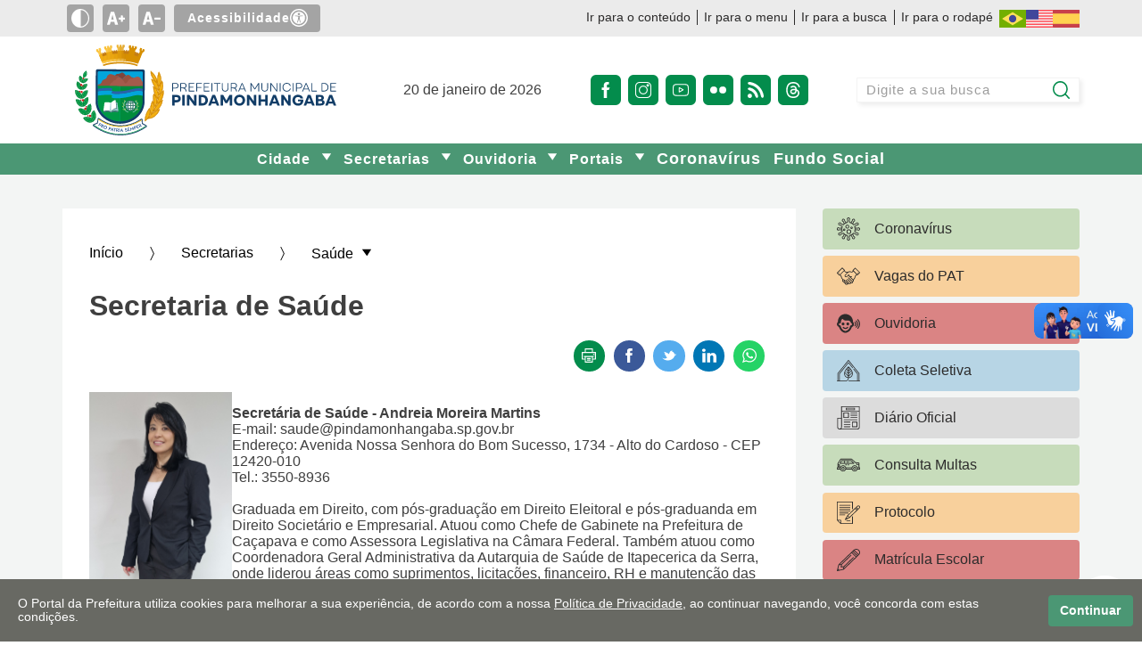

--- FILE ---
content_type: text/html; charset=utf-8
request_url: https://pindamonhangaba.sp.gov.br/secretarias/saude
body_size: 114357
content:

<!DOCTYPE html>
<html lang="pt-br">
<head>
    <meta charset="utf-8" />
    <meta http-equiv="X-UA-Compatible" content="IE=edge">
    <meta name="viewport" content="width=device-width, initial-scale=1.0">
    <meta name="format-detection" content="telephone=no" />

    <title>Secretaria de Sa&#250;de - Prefeitura de Pindamonhangaba</title>
    <meta name="description" content="" />
    <link rel="canonical" href="https://pindamonhangaba.sp.gov.br/secretarias/saude" />
    <meta property="fb:app_id">
    <meta property="og:title" content="Secretaria de Sa&#250;de - Prefeitura de Pindamonhangaba" />
    <meta property="og:description" content="" />
    <meta property="og:type" content="website">

        <meta property="og:image" content="https://pindamonhangaba.sp.gov.br/Arquitetura/Imagens/fotonaodisponivel.jpg" />

        <meta property="og:image:secure_url" content="https://pindamonhangaba.sp.gov.br/Arquitetura/Imagens/fotonaodisponivel.jpg" />

    <meta property="og:image:width" content="800" />
    <meta property="og:image:height" content="420" />
    <meta property="og:image:type" content="image/jpeg">
    <meta property="og:url" content="http://pindamonhangaba.sp.gov.br/secretarias/saude" />
    <meta property="og:locale" content="pt_BR">
    <meta name="twitter:card" content="summary_large_image">

        <meta name="twitter:image" content="https://pindamonhangaba.sp.gov.br/Arquitetura/Imagens/fotonaodisponivel.jpg">
    <link rel="dns-prefetch" href="https://fonts.gstatic.com">
    <link rel="dns-prefetch" href="https://www.google-analytics.com">
    <link rel="dns-prefetch" href="https://yt3.ggpht.com">
    <link rel="dns-prefetch" href="https://i.ytimg.com">
    <link rel="dns-prefetch" href="https://www.youtube.com">

    <link rel="preconnect" href="https://fonts.gstatic.com">
    <link rel="preconnect" href="https://www.google-analytics.com">
    <link rel="preconnect" href="https://yt3.ggpht.com">
    <link rel="preconnect" href="https://i.ytimg.com">
    <link rel="preconnect" href="https://www.youtube.com">

    <link href="/Arquitetura/CSS/main.css?v=638917198969439505" rel="stylesheet" />
    <link rel="icon" type="image/png" href="/Arquitetura/Imagens/favicon1.png" />

        <script async src="https://www.googletagmanager.com/gtag/js?id=G-N7D8LBP1YN"></script>
        <script>
            window.dataLayer = window.dataLayer || [];
            function gtag() { dataLayer.push(arguments); }
            gtag('js', new Date());
            gtag('config', 'G-N7D8LBP1YN');
        </script>

    <script src="/Arquitetura/Javascript/recaptcha.js?v=637723280263667738"></script>
    
    <script src="/Arquitetura/Javascript/tradutor.js?v=638608778470211613"></script>
    <script src="/Arquitetura/Javascript/jquery.1.9.0.min.js"></script>
    <link rel="stylesheet" href="https://fonts.googleapis.com/css?family=Mulish" />
</head>
<body>
    

<div class="a11y-container">
    <div class="wrapper">
        <div class="a11y-controls">
            <button type="button" class="a11y-controls__theme" aria-label="Ativar alto contraste">
                <svg xmlns="http://www.w3.org/2000/svg" viewBox="0 0 512 512" width="36px" height="36px"><path d="M256 0C114.509 0 0 114.497 0 256c0 141.491 114.497 256 256 256 141.491 0 256-114.497 256-256C512 114.509 397.503 0 256 0zm15 481.513V30.487C387.26 38.051 482 134.618 482 256c0 121.349-94.685 217.945-211 225.513z"/></svg>
            </button>
            <button type="button" class="a11y-controls__inc-font" aria-label="Aumentar tamanho do texto">
                <svg xmlns="http://www.w3.org/2000/svg" viewBox="0 0 24.966 24.966" width="36px" height="36px"><path d="M24.966 12.466v.961a.96.96 0 0 1-.961.961h-1.923v1.923a.96.96 0 0 1-.961.961h-.961a.96.96 0 0 1-.961-.961v-1.923h-1.923a.96.96 0 0 1-.961-.961v-.961a.96.96 0 0 1 .961-.961h1.923V9.582a.96.96 0 0 1 .961-.961h.961a.96.96 0 0 1 .961.961v1.923h1.923a.96.96 0 0 1 .961.961zm-9.694 8.016c.051.206.059.364.026.465-.036.102-.145.156-.331.156h-3.153c-.288 0-.484-.066-.586-.194-.102-.131-.195-.335-.279-.608l-.816-3.028H4.989l-.85 3.104c-.086.276-.195.468-.331.57-.136.102-.322.156-.56.156H.427c-.187 0-.314-.038-.381-.117-.069-.077-.061-.262.025-.557L4.978 4.617c.085-.241.186-.428.305-.559.117-.128.346-.194.687-.194h3.203c.356 0 .588.071.699.209.11.138.207.328.292.569l5.108 15.84zm-5.915-6.093l-1.712-6.35h-.126l-1.74 6.35h3.578z" fill="#030104"/></svg>
            </button>
            <button type="button" class="a11y-controls__dec-font" aria-label="Diminuir tamanho do texto">
                <svg xmlns="http://www.w3.org/2000/svg" viewBox="0 0 24.591 24.591" width="36px" height="36px"><path d="M24.591 12.278v.947a.946.946 0 0 1-.947.947h-6.629a.946.946 0 0 1-.947-.947v-.947c0-.524.423-.947.947-.947h6.629c.524 0 .947.423.947.947zm-9.548 7.895c.05.203.058.358.026.458-.035.1-.143.153-.326.153h-3.105c-.284 0-.476-.065-.577-.191-.1-.129-.192-.33-.275-.599l-.804-2.982H4.914l-.838 3.057c-.084.272-.192.461-.326.562-.133.1-.317.153-.551.153H.421c-.184 0-.309-.038-.375-.115-.068-.076-.06-.258.025-.548L4.903 4.547c.083-.238.183-.421.3-.55.116-.126.342-.191.677-.191h3.155c.35 0 .58.07.688.205.108.136.204.323.288.561l5.032 15.601zm-5.826-6.001L7.53 7.918h-.124l-1.714 6.254h3.525z" fill="#030104"/></svg>
            </button>
            <a class="a11y-controls__a11y" href="/acessibilidade" aria-label="Sobre Acessibilidade" title="Acessibilidade">
                <span>Acessibilidade</span> <svg version="1.0" xmlns="http://www.w3.org/2000/svg" width="682.667" height="682.667" viewBox="0 0 512 512"><path d="M232.1 1C155.5 8.5 85.9 50.1 42.8 114.5c-15.6 23.3-30.2 57.2-36.2 84-4.9 21.8-6 32.5-6 57.5s1.1 35.7 6 57.5c8.1 36.2 28.2 76.8 52.2 105.5 24 28.7 51.5 50.3 84.7 66.6 25.5 12.5 48.4 19.6 77.5 24.1 17.7 2.7 53.9 2.4 72.5-.5 28.4-4.5 51.2-11.7 76.4-24.3 50.8-25.2 90.6-65.3 115.7-116.4 12.5-25.5 19.6-48.4 24.1-77.5 2.4-16.1 2.4-53.9 0-70-4.5-29.1-11.6-52-24.1-77.5-25.1-51.1-64.9-91.2-115.7-116.4-25-12.5-48-19.8-75.4-24.1-15-2.4-47.6-3.4-62.4-2zm54.2 39.6c37.5 5.4 70.4 19 100.7 41.7 12.2 9.2 33.5 30.5 42.7 42.7 22.7 30.4 35.8 61.9 41.9 101.2 2.2 13.9 2.2 45.7 0 59.6-6.1 39.3-19.2 70.8-41.9 101.2-9.2 12.2-30.5 33.5-42.7 42.7-30.4 22.7-61.9 35.8-101.2 41.9-13.9 2.2-45.7 2.2-59.6 0-39.3-6.1-70.8-19.2-101.2-41.9-12.2-9.2-33.5-30.5-42.7-42.7-22.7-30.4-35.8-61.9-41.9-101.2-2.2-13.9-2.2-45.7 0-59.6 6.1-39.3 19.2-70.8 41.9-101.2 9.2-12.2 30.5-33.5 42.7-42.7 46.8-35 104.6-49.9 161.3-41.7z"/><path d="M239 79.6c-1.4.2-5.9.9-10 1.5-68.7 9.9-127.6 63.2-144.4 130.8-4.3 17.3-5.1 23.9-5.1 44.1 0 20.2.8 26.8 5.1 44.1 15.3 61.5 65.4 111.7 127.3 127.4 81.4 20.6 165.3-17.9 203-93.2 15-30.1 21-66.8 16.6-101-5.2-39.7-22.1-74-50.4-102.4-26.6-26.5-57.1-42.4-95.6-49.6-7.6-1.4-41.1-2.7-46.5-1.7zm30.4 35.5c6.9 2.5 15 10.1 18.6 17.4 2.2 4.3 2.5 6.3 2.5 15s-.3 10.6-2.5 14.9c-3.9 7.7-9.4 13.2-16.8 16.8-5.9 3-7.6 3.3-15.2 3.3s-9.3-.3-15.2-3.3c-7.4-3.6-12.9-9.1-16.8-16.8-2.2-4.3-2.5-6.2-2.5-14.9s.3-10.7 2.5-15c8.5-17 27.3-24.2 45.4-17.4zm-93.9 77.4c65.3 5.2 103.5 5 168.9-1 20.2-1.8 25.7-.7 27.4 5.8 2.2 8.1-3.5 12.2-19.4 13.6-5.4.6-20.2 1.5-32.9 2.1-27.5 1.3-32.4 2.1-36.4 6.1-4.7 4.7-5.6 11.2-4.2 31.1 2.7 37.9 11.3 80.4 24.1 118.3 2.7 8.2 5 16.7 5 18.8 0 3.4-.4 4-3.5 5.3-4.9 2-9.8 1.8-12.9-.7-5.6-4.4-9.6-15.7-21-59.4-8.9-34.1-9.1-34.5-14.8-34.5-4 0-5.4 2.9-8.8 18.6-6.5 29.7-16 60.6-21.2 69.4-3.7 6.2-6.5 8-12.5 8-3.3 0-4.6-.5-6.2-2.6-2.9-3.7-2.7-6.3 2.4-23.1 6.3-21.1 14.9-55.2 18.4-73.3 5.1-26.2 6.4-37.4 6.5-55.2l.1-16.7-2.9-3c-3.7-3.8-8.5-4.8-27.6-5.5-19.2-.7-53.3-4.3-57.3-6-5.4-2.2-7.2-5.2-6.8-11.2.3-4.9 5.6-7.6 13.6-6.8 2.2.2 12.1 1.1 22 1.9z"/></svg>
            </a>
        </div>

        <div class="a11y-menu-idiomas">
            <nav class="a11y-menu">
                <a href="#conteudo">Ir para o conteúdo</a>
                <a href="#menu">Ir para o menu</a>
                <a href="#busca">Ir para a busca</a>
                <a href="#rodape">Ir para o rodapé</a>
            </nav>

            <div class="a11y-traducao">
                <a id="a11y-br" href="javascript:trocarIdioma('pt')"><svg xmlns="http://www.w3.org/2000/svg" fill="none" viewBox="0 0 21 14"><path fill="#73AF00" d="M20.638 14H.362A.365.365 0 0 1 0 13.632V.368C0 .165.162 0 .362 0h20.276c.2 0 .362.165.362.368v13.264a.365.365 0 0 1-.362.368Z"/><path fill="#FFE15A" d="M10.312 1.959 2.68 6.685a.372.372 0 0 0 0 .63l7.632 4.726c.115.072.26.072.376 0l7.631-4.726a.372.372 0 0 0 0-.63L10.69 1.96a.357.357 0 0 0-.377 0Z"/><path fill="#41479B" d="M10.5 9.947c1.6 0 2.896-1.32 2.896-2.947 0-1.628-1.296-2.947-2.896-2.947-1.6 0-2.896 1.32-2.896 2.947 0 1.628 1.296 2.947 2.896 2.947Z"/></svg></a>
                <a id="a11y-en" href="javascript:trocarIdioma('en')"><svg xmlns="http://www.w3.org/2000/svg" fill="none" viewBox="0 0 21 14"><path fill="#F5F5F5" d="M20.638 14H.362A.365.365 0 0 1 0 13.632V.368C0 .165.162 0 .362 0h20.276c.2 0 .362.165.362.368v13.264a.365.365 0 0 1-.362.368Z"/><path fill="#FF4B55" d="M21 1.077H0V.368C0 .165.162 0 .362 0h20.276c.2 0 .362.165.362.368v.709ZM21 4.308H0v1.077h21V4.308ZM21 2.154H0V3.23h21V2.154ZM21 7.538H.362A.365.365 0 0 1 0 7.17v-.708h21v1.077ZM21 10.77H0v1.077h21V10.77ZM20.638 14H.362A.365.365 0 0 1 0 13.632v-.709h21v.709a.365.365 0 0 1-.362.368ZM21 8.616H0v1.077h21V8.616Z"/><path fill="#41479B" d="M9.414 0H.362C.162 0 0 .165 0 .368V7.17c0 .204.162.369.362.369h9.052c.2 0 .362-.166.362-.369V.368A.365.365 0 0 0 9.414 0Z"/></svg></a>
                <a id="a11y-es" href="javascript:trocarIdioma('es')"><svg xmlns="http://www.w3.org/2000/svg" fill="none" viewBox="0 0 21 14"><path fill="#C8414B" d="M.362 14h20.276c.2 0 .362-.165.362-.368V.368A.365.365 0 0 0 20.638 0H.362C.162 0 0 .165 0 .368v13.264c0 .203.162.368.362.368Z"/><path fill="#FFD250" d="M21 2.948H0v8.105h21V2.948Z"/></svg></a>
            </div>
        </div>
    </div>
</div>

<header class="site-header">
    <div class="wrapper">
        <a href="/" class="site-title">
            <img src="/Arquitetura/Imagens/brasao-prefeitura.svg" alt="Prefeitura Municipal de Pindamonhangaba" class="desktop" />
            <img src="/Arquitetura/Imagens/brasao-prefeitura-vertical.svg" alt="Prefeitura Municipal de Pindamonhangaba" class="mobile" />
        </a>

        <div class="site-header__datetime">
            20 de janeiro de 2026
        </div>

        <div class="site-header__social">
            <a href="https://facebook.com/prefpinda" target="_blank" aria-label="Página do Facebook" title="Acesse no Facebook o perfil da Prefeitura de Pindamonhangaba">
                <svg xmlns="http://www.w3.org/2000/svg" viewBox="0 0 512 512" width="36px" height="36px"><path d="M288 176v-64c0-17.664 14.336-32 32-32h32V0h-64c-53.024 0-96 42.976-96 96v80h-64v80h64v256h96V256h64l32-80h-96z"/></svg>
            </a>
            <a href="https://instagram.com/prefpinda" target="_blank" aria-label="Perfil do Instagram" title="Acesse no Instagram o perfil da Prefeitura de Pindamonhangaba">
                <svg viewBox="0 0 512.001 512.001" xmlns="http://www.w3.org/2000/svg" width="36px" height="36px"><path d="M373.406 0H138.594C62.172 0 0 62.172 0 138.594V373.41C0 449.828 62.172 512 138.594 512H373.41C449.828 512 512 449.828 512 373.41V138.594C512 62.172 449.828 0 373.406 0zm108.578 373.41c0 59.867-48.707 108.574-108.578 108.574H138.594c-59.871 0-108.578-48.707-108.578-108.574V138.594c0-59.871 48.707-108.578 108.578-108.578H373.41c59.867 0 108.574 48.707 108.574 108.578zm0 0"/><path d="M256 116.004c-77.195 0-139.996 62.8-139.996 139.996S178.804 395.996 256 395.996 395.996 333.196 395.996 256 333.196 116.004 256 116.004zm0 249.976c-60.64 0-109.98-49.335-109.98-109.98 0-60.64 49.34-109.98 109.98-109.98 60.645 0 109.98 49.34 109.98 109.98 0 60.645-49.335 109.98-109.98 109.98zm0 0M399.344 66.285c-22.813 0-41.367 18.559-41.367 41.367 0 22.813 18.554 41.371 41.367 41.371s41.37-18.558 41.37-41.37-18.558-41.368-41.37-41.368zm0 52.719c-6.258 0-11.352-5.094-11.352-11.352 0-6.261 5.094-11.351 11.352-11.351 6.261 0 11.355 5.09 11.355 11.351 0 6.258-5.094 11.352-11.355 11.352zm0 0"/></svg>
            </a>
                <a href="https://youtube.com/@prefpinda" target="_blank" aria-label="Canal do Youtube" title="Acesse no YouTube o canal da Prefeitura de Pindamonhangaba">
                    <svg viewBox="0 -62 512.002 512" xmlns="http://www.w3.org/2000/svg" width="36px" height="36px"><path d="M334.809 170.992l-113.114-61.89c-6.504-3.559-14.191-3.426-20.566.351-6.379 3.781-10.184 10.461-10.184 17.875v122.719c0 7.379 3.782 14.047 10.118 17.832 3.308 1.976 6.976 2.969 10.652 2.969a20.74 20.74 0 009.848-2.504L334.68 207.52a20.772 20.772 0 0010.937-18.223 20.763 20.763 0 00-10.808-18.305zm-113.86 63.617v-91.718l84.54 46.257zm0 0"/><path d="M508.234 91.527l-.023-.234c-.434-4.121-4.75-40.777-22.57-59.422C465.043 9.941 441.69 7.277 430.46 6a135.45 135.45 0 01-2.543-.305l-.895-.093C359.336.68 257.113.008 256.09.004L256 0l-.09.004C254.887.008 152.664.68 84.367 5.602l-.902.093c-.727.098-1.528.188-2.399.29-11.101 1.28-34.203 3.949-54.859 26.671C9.234 51.102 4.328 86.973 3.824 91.004l-.058.523C3.613 93.242 0 134.067 0 175.051v38.312c0 40.985 3.613 81.809 3.766 83.528l.027.257c.434 4.055 4.746 40.04 22.484 58.692 19.368 21.195 43.856 24 57.028 25.508 2.082.238 3.875.441 5.097.656l1.184.164c39.082 3.719 161.617 5.55 166.812 5.625l.157.004.156-.004c1.023-.004 103.242-.676 170.93-5.598l.894-.093c.856-.114 1.817-.215 2.871-.325 11.04-1.172 34.016-3.605 54.387-26.02 16.973-18.448 21.883-54.32 22.383-58.347l.058-.523c.153-1.719 3.77-42.54 3.77-83.524v-38.312c-.004-40.985-3.617-81.805-3.77-83.524zm-26.238 121.836c0 37.934-3.312 77-3.625 80.586-1.273 9.88-6.45 32.574-14.719 41.563-12.75 14.027-25.847 15.418-35.41 16.43a164.16 164.16 0 00-3.195.359c-65.469 4.734-163.832 5.46-168.363 5.488-5.082-.074-125.825-1.922-163.715-5.441-1.942-.317-4.04-.559-6.25-.809-11.215-1.285-26.567-3.043-38.371-16.027l-.278-.297c-8.125-8.465-13.152-29.688-14.43-41.149-.238-2.71-3.636-42.238-3.636-80.703v-38.312c0-37.89 3.305-76.914 3.625-80.574 1.52-11.637 6.793-32.957 14.719-41.575 13.14-14.453 26.996-16.054 36.16-17.113.875-.102 1.691-.195 2.445-.293 66.422-4.758 165.492-5.465 169.047-5.492 3.555.023 102.59.734 168.422 5.492.808.102 1.691.203 2.64.313 9.426 1.074 23.672 2.699 36.747 16.644l.12.129c8.126 8.465 13.153 30.059 14.43 41.75.227 2.559 3.637 42.172 3.637 80.719zm0 0"/></svg>
                </a>
            <a href="https://www.flickr.com/people/prefeiturapinda" target="_blank" aria-label="Página do Flickr" title="Acesse no Flickr o perfil da Prefeitura de Pindamonhangaba">
                <svg xmlns="http://www.w3.org/2000/svg" viewBox="0 0 512 512" width="36px" height="36px"><circle cx="400" cy="256" r="112"/><circle cx="112" cy="256" r="112"/></svg>
            </a>
            <a href="https://ecrie20.com.br/pindamonhangaba.sp.gov.br/feed.xml" target="_blank" aria-label="RSS" title="Feed de notícias da Prefeitura de Pindamonhangaba">
                <svg version="1.1" id="Capa_1" xmlns="http://www.w3.org/2000/svg" xmlns:xlink="http://www.w3.org/1999/xlink" x="0px" y="0px" viewBox="0 0 39.641 39.641" xml:space="preserve">
<g>
	<path id="circle_1_" d="M10.732,34.285c0,2.964-2.402,5.356-5.371,5.356c-2.955,0-5.357-2.393-5.357-5.356
		c0-2.954,2.402-5.372,5.357-5.372C8.329,28.913,10.732,31.331,10.732,34.285z"></path>
	<path d="M22.77,39.342c-1.949,0-3.484-2.75-4.548-5.888c-0.938-2.766-2.501-5.296-4.618-7.416
		c-2.111-2.117-4.626-3.682-7.369-4.622C3.1,20.341,0.349,18.81,0.349,16.867s2.722-3.552,5.939-2.757
		c9.462,2.337,16.925,9.814,19.255,19.292C26.333,36.62,24.719,39.342,22.77,39.342z"></path>
	<path d="M36.513,39.342c-1.944,0-3.494-2.708-4.125-5.961C29.833,20.211,19.458,9.807,6.323,7.24
		c-3.252-0.635-5.96-2.182-5.96-4.123c0-1.942,2.701-3.54,5.973-3.017c17.017,2.723,30.49,16.221,33.203,33.267
		C40.059,36.64,38.458,39.342,36.513,39.342z"></path>
</g>
<g>
</g>
<g>
</g>
<g>
</g>
<g>
</g>
<g>
</g>
<g>
</g>
<g>
</g>
<g>
</g>
<g>
</g>
<g>
</g>
<g>
</g>
<g>
</g>
<g>
</g>
<g>
</g>
<g>
</g>
</svg>
            </a>
            <a href="https://www.threads.net/@prefpinda" target="_blank" aria-label="Página do Threads" title="Acesse no Threads o perfil da Prefeitura de Pindamonhangaba">
                <svg aria-label="Threads" viewBox="0 0 192 192" xmlns="http://www.w3.org/2000/svg"><path class="x19hqcy" d="M141.537 88.9883C140.71 88.5919 139.87 88.2104 139.019 87.8451C137.537 60.5382 122.616 44.905 97.5619 44.745C97.4484 44.7443 97.3355 44.7443 97.222 44.7443C82.2364 44.7443 69.7731 51.1409 62.102 62.7807L75.881 72.2328C81.6116 63.5383 90.6052 61.6848 97.2286 61.6848C97.3051 61.6848 97.3819 61.6848 97.4576 61.6855C105.707 61.7381 111.932 64.1366 115.961 68.814C118.893 72.2193 120.854 76.925 121.825 82.8638C114.511 81.6207 106.601 81.2385 98.145 81.7233C74.3247 83.0954 59.0111 96.9879 60.0396 116.292C60.5615 126.084 65.4397 134.508 73.775 140.011C80.8224 144.663 89.899 146.938 99.3323 146.423C111.79 145.74 121.563 140.987 128.381 132.296C133.559 125.696 136.834 117.143 138.28 106.366C144.217 109.949 148.617 114.664 151.047 120.332C155.179 129.967 155.42 145.8 142.501 158.708C131.182 170.016 117.576 174.908 97.0135 175.059C74.2042 174.89 56.9538 167.575 45.7381 153.317C35.2355 139.966 29.8077 120.682 29.6052 96C29.8077 71.3178 35.2355 52.0336 45.7381 38.6827C56.9538 24.4249 74.2039 17.11 97.0132 16.9405C119.988 17.1113 137.539 24.4614 149.184 38.788C154.894 45.8136 159.199 54.6488 162.037 64.9503L178.184 60.6422C174.744 47.9622 169.331 37.0357 161.965 27.974C147.036 9.60668 125.202 0.195148 97.0695 0H96.9569C68.8816 0.19447 47.2921 9.6418 32.7883 28.0793C19.8819 44.4864 13.2244 67.3157 13.0007 95.9325L13 96L13.0007 96.0675C13.2244 124.684 19.8819 147.514 32.7883 163.921C47.2921 182.358 68.8816 191.806 96.9569 192H97.0695C122.03 191.827 139.624 185.292 154.118 170.811C173.081 151.866 172.51 128.119 166.26 113.541C161.776 103.087 153.227 94.5962 141.537 88.9883ZM98.4405 129.507C88.0005 130.095 77.1544 125.409 76.6196 115.372C76.2232 107.93 81.9158 99.626 99.0812 98.6368C101.047 98.5234 102.976 98.468 104.871 98.468C111.106 98.468 116.939 99.0737 122.242 100.233C120.264 124.935 108.662 128.946 98.4405 129.507Z"></path></svg>

            </a>
        </div>

        <div class="search">
            <form method="post" id="search-form" class="search-box" action="/pesquisar">
                <input id="busca" type="search" name="q" value=""
                       placeholder="Digite a sua busca" required=""
                       minlength="3" maxlength="20"
                       title="">

                <div id="recaptchaSearch" class="g-recaptcha" hidden></div>

                <button type="submit" aria-label="Pesquisar" tabindex="-1" aria-hidden="true">
                    <svg xmlns="http://www.w3.org/2000/svg" viewBox="0 0 512 512" width="36px" height="36px"><path d="M225.474 0C101.151 0 0 101.151 0 225.474c0 124.33 101.151 225.474 225.474 225.474 124.33 0 225.474-101.144 225.474-225.474C450.948 101.151 349.804 0 225.474 0zm0 409.323c-101.373 0-183.848-82.475-183.848-183.848S124.101 41.626 225.474 41.626s183.848 82.475 183.848 183.848-82.475 183.849-183.848 183.849z"/><path d="M505.902 476.472L386.574 357.144c-8.131-8.131-21.299-8.131-29.43 0-8.131 8.124-8.131 21.306 0 29.43l119.328 119.328A20.74 20.74 0 00491.187 512a20.754 20.754 0 0014.715-6.098c8.131-8.124 8.131-21.306 0-29.43z"/></svg>
                </button>
                <span class="loader loader-mini" hidden=""></span>
            </form>
        </div>
    </div>
</header>

    
<nav class="site-nav   " id="menu">
    <div class="wrapper">
        <button class="menu-icon"
                aria-haspopup="true"
                aria-expanded="false"
                aria-controls="site-nav-trigger"
                aria-label="Abrir o menu principal"
                data-group-name="site-nav">
            <span></span>
            <span></span>
            <span></span>
        </button>

        <div class="trigger" id="site-nav-trigger">
            <ul class="site-nav__list">
                        <li class="site-nav__item dropdown__container">
                            <a class="site-nav__link dropdown__main-button"
                               href="/cidade"
                               aria-haspopup="true"
                               aria-expanded="false"
                               aria-controls="ddl-3424"
                               data-group-name="navbar-submenu">
                                <span>
                                    Cidade
                                </span>
                                <span class="dropdown__main-button__icon">
                                    <svg xmlns="http://www.w3.org/2000/svg" viewBox="0 0 31.999 32" width="12px" height="12px"><path d="M31.92 5.021l-14.584 22.5a.502.502 0 01-.406.229h-.014a.498.498 0 01-.404-.205L.096 5.044A.5.5 0 01.5 4.25h31a.501.501 0 01.42.771z"/></svg>

                                </span>
                            </a>
                            <ul class="dropdown__list" id="ddl-3424">
                                        <li class="dropdown__item">
                                            <a class="dropdown__link" href="/cidade/historia">
                                                Hist&#243;ria
                                            </a>
                                        </li>
                                        <li class="dropdown__item">
                                            <a class="dropdown__link" href="/cidade/infraestrutura">
                                                Infraestrutura
                                            </a>
                                        </li>
                                        <li class="dropdown__item">
                                            <a class="dropdown__link" href="/cidade/localizacao">
                                                Localiza&#231;&#227;o
                                            </a>
                                        </li>
                                        <li class="dropdown__item">
                                            <a class="dropdown__link" href="/cidade/simbolos">
                                                S&#237;mbolos
                                            </a>
                                        </li>
                                        <li class="dropdown__item">
                                            <a class="dropdown__link" href="/cidade/video-institucional">
                                                V&#237;deo Institucional
                                            </a>
                                        </li>
                            </ul>
                        </li>
                        <li class="site-nav__item dropdown__container">
                            <a class="site-nav__link dropdown__main-button"
                               href="/secretarias"
                               aria-haspopup="true"
                               aria-expanded="false"
                               aria-controls="ddl-3428"
                               data-group-name="navbar-submenu">
                                <span>
                                    Secretarias
                                </span>
                                <span class="dropdown__main-button__icon">
                                    <svg xmlns="http://www.w3.org/2000/svg" viewBox="0 0 31.999 32" width="12px" height="12px"><path d="M31.92 5.021l-14.584 22.5a.502.502 0 01-.406.229h-.014a.498.498 0 01-.404-.205L.096 5.044A.5.5 0 01.5 4.25h31a.501.501 0 01.42.771z"/></svg>

                                </span>
                            </a>
                            <ul class="dropdown__list" id="ddl-3428">
                                        <li class="dropdown__item">
                                            <a class="dropdown__link" href="/secretarias/administracao">
                                                Administra&#231;&#227;o
                                            </a>
                                        </li>
                                        <li class="dropdown__item">
                                            <a class="dropdown__link" href="/secretarias/assistencia-social">
                                                Assist&#234;ncia Social
                                            </a>
                                        </li>
                                        <li class="dropdown__item">
                                            <a class="dropdown__link" href="/secretarias/captacao-de-recursos-e-relacoes-institucionais">
                                                Capta&#231;&#227;o de Recursos e Rela&#231;&#245;es Institucionais
                                            </a>
                                        </li>
                                        <li class="dropdown__item">
                                            <a class="dropdown__link" href="/secretarias/comunicacao-e-eventos">
                                                Comunica&#231;&#227;o e Eventos
                                            </a>
                                        </li>
                                        <li class="dropdown__item">
                                            <a class="dropdown__link" href="/secretarias/cultura-e-turismo">
                                                Cultura e Turismo
                                            </a>
                                        </li>
                                        <li class="dropdown__item">
                                            <a class="dropdown__link" href="/secretarias/desenvolvimento-economico">
                                                Desenvolvimento Econ&#244;mico
                                            </a>
                                        </li>
                                        <li class="dropdown__item">
                                            <a class="dropdown__link" href="/secretarias/desenvolvimento-rural-sustentavel-e-clima">
                                                Desenvolvimento Rural Sustent&#225;vel e Clima
                                            </a>
                                        </li>
                                        <li class="dropdown__item">
                                            <a class="dropdown__link" href="/secretarias/educacao">
                                                Educa&#231;&#227;o
                                            </a>
                                        </li>
                                        <li class="dropdown__item">
                                            <a class="dropdown__link" href="/secretarias/esporte-e-lazer">
                                                Esporte e Lazer
                                            </a>
                                        </li>
                                        <li class="dropdown__item">
                                            <a class="dropdown__link" href="/secretarias/financas-e-orcamento">
                                                Finan&#231;as e Or&#231;amento
                                            </a>
                                        </li>
                                        <li class="dropdown__item">
                                            <a class="dropdown__link" href="https://pindamonhangaba.sp.gov.br/fundo-social-de-solidariedade">
                                                Fundo Social de Solidariedade
                                            </a>
                                        </li>
                                        <li class="dropdown__item">
                                            <a class="dropdown__link" href="/secretarias/gabinete-do-prefeito">
                                                Gabinete do Prefeito
                                            </a>
                                        </li>
                                        <li class="dropdown__item">
                                            <a class="dropdown__link" href="/secretarias/habitacao">
                                                Habita&#231;&#227;o
                                            </a>
                                        </li>
                                        <li class="dropdown__item">
                                            <a class="dropdown__link" href="/secretarias/meio-ambiente">
                                                Meio Ambiente
                                            </a>
                                        </li>
                                        <li class="dropdown__item">
                                            <a class="dropdown__link" href="/secretarias/mobilidade-e-transito">
                                                Mobilidade e Tr&#226;nsito
                                            </a>
                                        </li>
                                        <li class="dropdown__item">
                                            <a class="dropdown__link" href="/secretarias/mulher-familia-e-direitos-humanos">
                                                Mulher, Fam&#237;lia e Direitos Humanos
                                            </a>
                                        </li>
                                        <li class="dropdown__item">
                                            <a class="dropdown__link" href="/secretarias/negocios-juridicos">
                                                Neg&#243;cios Jur&#237;dicos
                                            </a>
                                        </li>
                                        <li class="dropdown__item">
                                            <a class="dropdown__link" href="/secretarias/obras-e-planejamento">
                                                Obras e Planejamento
                                            </a>
                                        </li>
                                        <li class="dropdown__item">
                                            <a class="dropdown__link" href="/secretarias/saude">
                                                Sa&#250;de
                                            </a>
                                        </li>
                                        <li class="dropdown__item">
                                            <a class="dropdown__link" href="/secretarias/seguranca-publica">
                                                Seguran&#231;a Publica
                                            </a>
                                        </li>
                                        <li class="dropdown__item">
                                            <a class="dropdown__link" href="/secretarias/servicospublicos">
                                                Servi&#231;os&#160;P&#250;blicos
                                            </a>
                                        </li>
                                        <li class="dropdown__item">
                                            <a class="dropdown__link" href="/secretarias/subprefeitura-de-moreira-cesar">
                                                Subprefeitura de Moreira C&#233;sar
                                            </a>
                                        </li>
                                        <li class="dropdown__item">
                                            <a class="dropdown__link" href="/secretarias/subprefeitura-do-araretama">
                                                Subprefeitura do Araretama
                                            </a>
                                        </li>
                                        <li class="dropdown__item">
                                            <a class="dropdown__link" href="https://pindamonhangaba.sp.gov.br/secretaria-de-tecnologia-inovacao-e-projetos">
                                                Tecnologia, inova&#231;&#227;o e projetos
                                            </a>
                                        </li>
                            </ul>
                        </li>
                        <li class="site-nav__item dropdown__container">
                            <a class="site-nav__link dropdown__main-button"
                               href="/"
                               aria-haspopup="true"
                               aria-expanded="false"
                               aria-controls="ddl-3445"
                               data-group-name="navbar-submenu">
                                <span>
                                    Ouvidoria
                                </span>
                                <span class="dropdown__main-button__icon">
                                    <svg xmlns="http://www.w3.org/2000/svg" viewBox="0 0 31.999 32" width="12px" height="12px"><path d="M31.92 5.021l-14.584 22.5a.502.502 0 01-.406.229h-.014a.498.498 0 01-.404-.205L.096 5.044A.5.5 0 01.5 4.25h31a.501.501 0 01.42.771z"/></svg>

                                </span>
                            </a>
                            <ul class="dropdown__list" id="ddl-3445">
                                        <li class="dropdown__item">
                                            <a class="dropdown__link" href="http://pindamonhangaba.eouve.com.br" target="_blank">
                                                Acesse a Ouvidoria
                                            </a>
                                        </li>
                                        <li class="dropdown__item">
                                            <a class="dropdown__link" href="/relatorio-de-gestao-anual">
                                                Relat&#243;rio de Gest&#227;o Anual
                                            </a>
                                        </li>
                                        <li class="dropdown__item">
                                            <a class="dropdown__link" href="/sobre-a-ouvidoria">
                                                Sobre a Ouvidoria
                                            </a>
                                        </li>
                            </ul>
                        </li>
                        <li class="site-nav__item dropdown__container">
                            <a class="site-nav__link dropdown__main-button"
                               href="/portais"
                               aria-haspopup="true"
                               aria-expanded="false"
                               aria-controls="ddl-3448"
                               data-group-name="navbar-submenu">
                                <span>
                                    Portais
                                </span>
                                <span class="dropdown__main-button__icon">
                                    <svg xmlns="http://www.w3.org/2000/svg" viewBox="0 0 31.999 32" width="12px" height="12px"><path d="M31.92 5.021l-14.584 22.5a.502.502 0 01-.406.229h-.014a.498.498 0 01-.404-.205L.096 5.044A.5.5 0 01.5 4.25h31a.501.501 0 01.42.771z"/></svg>

                                </span>
                            </a>
                            <ul class="dropdown__list" id="ddl-3448">
                                        <li class="dropdown__item">
                                            <a class="dropdown__link" href="/portais/carnaval">
                                                Carnaval
                                            </a>
                                        </li>
                                        <li class="dropdown__item">
                                            <a class="dropdown__link" href="/cepatas">
                                                CEPATAS
                                            </a>
                                        </li>
                                        <li class="dropdown__item">
                                            <a class="dropdown__link" href="/cidade-inteligente">
                                                Cidade Inteligente
                                            </a>
                                        </li>
                                        <li class="dropdown__item">
                                            <a class="dropdown__link" href="https://direitoshumanos.pindamonhangaba.sp.gov.br">
                                                Direitos Humanos
                                            </a>
                                        </li>
                                        <li class="dropdown__item">
                                            <a class="dropdown__link" href="https://pindamonhangaba.geopixel.com.br/geopixelcidades3/#/auth/login" target="_blank">
                                                Geoprocessamento
                                            </a>
                                        </li>
                                        <li class="dropdown__item">
                                            <a class="dropdown__link" href="https://investe.pindamonhangaba.sp.gov.br/">
                                                Investe Pinda
                                            </a>
                                        </li>
                                        <li class="dropdown__item">
                                            <a class="dropdown__link" href="https://pindamonhangaba.sp.gov.br/jogosregionaispinda">
                                                Jogos Regionais 2023
                                            </a>
                                        </li>
                                        <li class="dropdown__item">
                                            <a class="dropdown__link" href="/jomipinda2024">
                                                Jomi 2024
                                            </a>
                                        </li>
                                        <li class="dropdown__item">
                                            <a class="dropdown__link" href="https://pindamonhangaba.sp.gov.br/jomipinda">
                                                JOMI Pinda 2022
                                            </a>
                                        </li>
                                        <li class="dropdown__item">
                                            <a class="dropdown__link" href="/portais/plano-diretor">
                                                Plano Diretor
                                            </a>
                                        </li>
                                        <li class="dropdown__item">
                                            <a class="dropdown__link" href="https://www.educapinda.net.br/" target="_blank">
                                                Portal da Educa&#231;&#227;o
                                            </a>
                                        </li>
                                        <li class="dropdown__item">
                                            <a class="dropdown__link" href="https://semelp.pindamonhangaba.sp.gov.br">
                                                Portal da SEMELP
                                            </a>
                                        </li>
                                        <li class="dropdown__item">
                                            <a class="dropdown__link" href="/portais/tributo-digital">
                                                Tributo Digital
                                            </a>
                                        </li>
                                        <li class="dropdown__item">
                                            <a class="dropdown__link" href="http://turismo.pindamonhangaba.sp.gov.br/" target="_blank">
                                                Turismo
                                            </a>
                                        </li>
                            </ul>
                        </li>
                        <li class="site-nav__item">
                            <a class="site-nav__link"
                               href="/coronavirus">
                                Coronav&#237;rus
                            </a>
                        </li>
                        <li class="site-nav__item">
                            <a class="site-nav__link"
                               href="/fundo-social">
                                Fundo Social
                            </a>
                        </li>
            </ul>
        </div>
    </div>
</nav>

    <div class="site-body" id="conteudo">
        

<section class="page-content">
    <div class="wrapper">
        <div class="page-grid">
            <main>
                <header>
                    

<nav class="breadcrumbs__container no-print">
    <a class="breadcrumbs__item" href="/">Início</a>

            <span class="breadcrumbs__divisor" aria-hidden="true"></span>
            <a class="breadcrumbs__item" href="/secretarias">Secretarias</a>

        <span class="breadcrumbs__divisor" aria-hidden="true"></span>
        <div class="dropdown__container">
            <button type="button" class="dropdown__main-button" aria-haspopup="true" aria-expanded="false" aria-controls="submenu-categorias">
                <span>
                    Sa&#250;de
                </span>
                <span class="dropdown__main-button__icon">
                    <svg xmlns="http://www.w3.org/2000/svg" viewBox="0 0 31.999 32" width="12px" height="12px"><path d="M31.92 5.021l-14.584 22.5a.502.502 0 01-.406.229h-.014a.498.498 0 01-.404-.205L.096 5.044A.5.5 0 01.5 4.25h31a.501.501 0 01.42.771z"/></svg>

                </span>
            </button>

            <ul class="dropdown__list" id="submenu-categorias">
                    <li class="dropdown__item">
                        <a class="dropdown__link " href="/secretarias/administracao">
                            Administra&#231;&#227;o
                        </a>
                    </li>
                    <li class="dropdown__item">
                        <a class="dropdown__link " href="/secretarias/assistencia-social">
                            Assist&#234;ncia Social
                        </a>
                    </li>
                    <li class="dropdown__item">
                        <a class="dropdown__link " href="/secretarias/cultura-e-turismo">
                            Cultura e Turismo
                        </a>
                    </li>
                    <li class="dropdown__item">
                        <a class="dropdown__link " href="/secretarias/desenvolvimento-economico">
                            Desenvolvimento Econ&#244;mico
                        </a>
                    </li>
                    <li class="dropdown__item">
                        <a class="dropdown__link " href="/secretarias/educacao">
                            Educa&#231;&#227;o
                        </a>
                    </li>
                    <li class="dropdown__item">
                        <a class="dropdown__link " href="/secretarias/esporte-e-lazer">
                            Esporte e Lazer
                        </a>
                    </li>
                    <li class="dropdown__item">
                        <a class="dropdown__link " href="/secretarias/financas-e-orcamento">
                            Finan&#231;as e Or&#231;amento
                        </a>
                    </li>
                    <li class="dropdown__item">
                        <a class="dropdown__link " href="https://pindamonhangaba.sp.gov.br/fundo-social-de-solidariedade">
                            Fundo Social de Solidariedade
                        </a>
                    </li>
                    <li class="dropdown__item">
                        <a class="dropdown__link " href="/secretarias/gabinete-do-prefeito">
                            Gabinete do Prefeito
                        </a>
                    </li>
                    <li class="dropdown__item">
                        <a class="dropdown__link " href="/secretarias/servicospublicos">
                            Servi&#231;os&#160;P&#250;blicos
                        </a>
                    </li>
                    <li class="dropdown__item">
                        <a class="dropdown__link " href="/secretarias/habitacao">
                            Habita&#231;&#227;o
                        </a>
                    </li>
                    <li class="dropdown__item">
                        <a class="dropdown__link " href="/secretarias/meio-ambiente">
                            Meio Ambiente
                        </a>
                    </li>
                    <li class="dropdown__item">
                        <a class="dropdown__link " href="/secretarias/mulher-familia-e-direitos-humanos">
                            Mulher, Fam&#237;lia e Direitos Humanos
                        </a>
                    </li>
                    <li class="dropdown__item">
                        <a class="dropdown__link " href="/secretarias/negocios-juridicos">
                            Neg&#243;cios Jur&#237;dicos
                        </a>
                    </li>
                    <li class="dropdown__item">
                        <a class="dropdown__link " href="/secretarias/obras-e-planejamento">
                            Obras e Planejamento
                        </a>
                    </li>
                    <li class="dropdown__item">
                        <a class="dropdown__link active" href="/secretarias/saude">
                            Sa&#250;de
                        </a>
                    </li>
                    <li class="dropdown__item">
                        <a class="dropdown__link " href="/secretarias/seguranca-publica">
                            Seguran&#231;a Publica
                        </a>
                    </li>
                    <li class="dropdown__item">
                        <a class="dropdown__link " href="/secretarias/subprefeitura-de-moreira-cesar">
                            Subprefeitura de Moreira C&#233;sar
                        </a>
                    </li>
                    <li class="dropdown__item">
                        <a class="dropdown__link " href="https://pindamonhangaba.sp.gov.br/secretaria-de-tecnologia-inovacao-e-projetos">
                            Tecnologia, inova&#231;&#227;o e projetos
                        </a>
                    </li>
                    <li class="dropdown__item">
                        <a class="dropdown__link " href="/secretarias/desenvolvimento-rural-sustentavel-e-clima">
                            Desenvolvimento Rural Sustent&#225;vel e Clima
                        </a>
                    </li>
                    <li class="dropdown__item">
                        <a class="dropdown__link " href="/secretarias/captacao-de-recursos-e-relacoes-institucionais">
                            Capta&#231;&#227;o de Recursos e Rela&#231;&#245;es Institucionais
                        </a>
                    </li>
                    <li class="dropdown__item">
                        <a class="dropdown__link " href="/secretarias/mobilidade-e-transito">
                            Mobilidade e Tr&#226;nsito
                        </a>
                    </li>
                    <li class="dropdown__item">
                        <a class="dropdown__link " href="/secretarias/comunicacao-e-eventos">
                            Comunica&#231;&#227;o e Eventos
                        </a>
                    </li>
                    <li class="dropdown__item">
                        <a class="dropdown__link " href="/secretarias/subprefeitura-do-araretama">
                            Subprefeitura do Araretama
                        </a>
                    </li>
            </ul>
        </div>
</nav>

                    <h1>
                        Secretaria de Sa&#250;de
                    </h1>
                    <p>
                        
                    </p>
                </header>

                <div class="horizontal--laptop center">
                    <div class="flex">
                    </div>

                    
<div class="share__container">
    <a class="share-btn" title="Imprimir página"
       href="javascript:window.print();">
        <svg viewBox="0 0 26 26" width="26px" height="26px"><path d="m6.5 0c-0.51285 0-0.92773 0.41488-0.92773 0.92773v5.5723h-4.6445c-0.51285 0-0.92773 0.41493-0.92773 0.92773v12.072c0 0.51285 0.41488 0.92773 0.92773 0.92773h4.6445v4.6445c0 0.51285 0.41488 0.92773 0.92773 0.92773h13c0.51285 0 0.92773-0.41488 0.92773-0.92773v-4.6445h4.6445c0.51285 0 0.92773-0.41488 0.92773-0.92773v-12.072c0-0.5128-0.41488-0.92773-0.92773-0.92773h-4.6445v-5.5723c0-0.51285-0.41488-0.92773-0.92773-0.92773zm0.92773 1.8574h11.145v4.6426h-11.145zm-5.5703 6.5h22.285v10.215h-3.7148v-2.7871h0.92969c0.51285 0 0.92773-0.41488 0.92773-0.92773s-0.41488-0.92969-0.92773-0.92969h-16.715c-0.51285 0-0.92773 0.41683-0.92773 0.92969s0.41488 0.92773 0.92773 0.92773h0.92969v2.7871h-3.7148v-10.215zm19.5 1.8574c-0.51285 0-0.92969 0.41488-0.92969 0.92773s0.41683 0.92969 0.92969 0.92969h0.92773c0.51285 0 0.92969-0.41683 0.92969-0.92969s-0.41683-0.92773-0.92969-0.92773zm-13.93 5.5703h11.145v8.3574h-11.145zm2.7871 1.8574c-0.51285 0-0.92969 0.41683-0.92969 0.92969 0 0.51285 0.41683 0.92773 0.92969 0.92773h5.5703c0.51285 0 0.92969-0.41488 0.92969-0.92773s-0.41683-0.92969-0.92969-0.92969zm0 2.7852c-0.51285 0-0.92969 0.41683-0.92969 0.92969 0 0.51285 0.41683 0.92773 0.92969 0.92773h5.5703c0.51285 0 0.92969-0.41488 0.92969-0.92773s-0.41683-0.92969-0.92969-0.92969z"/></svg>
    </a>
    <a class="share-btn--facebook" title="Compartilhar no Facebook" target="_blank"
       href="https://www.facebook.com/sharer/sharer.php?u=http://pindamonhangaba.sp.gov.br/secretarias/saude&src=sdkpreparse">
        <svg viewBox="0 0 430.113 430.114" width="26px" height="26px"><path d="M158.081,83.3c0,10.839,0,59.218,0,59.218h-43.385v72.412h43.385v215.183h89.122V214.936h59.805c0,0,5.601-34.721,8.316-72.685c-7.784,0-67.784,0-67.784,0s0-42.127,0-49.511c0-7.4,9.717-17.354,19.321-17.354c9.586,0,29.818,0,48.557,0c0-9.859,0-43.924,0-75.385c-25.016,0-53.476,0-66.021,0C155.878-0.004,158.081,72.48,158.081,83.3z"/></svg>
    </a>
    <a class="share-btn--twitter" title="Compartilhar no Twitter" target="_blank"
       href="https://twitter.com/intent/tweet?text=Secretaria de Sa&#250;de&url=http://pindamonhangaba.sp.gov.br/secretarias/saude">
        <svg viewBox="0 0 430.117 430.117" width="26px" height="26px"><path d="M381.384,198.639c24.157-1.993,40.543-12.975,46.849-27.876c-8.714,5.353-35.764,11.189-50.703,5.631c-0.732-3.51-1.55-6.844-2.353-9.854c-11.383-41.798-50.357-75.472-91.194-71.404c3.304-1.334,6.655-2.576,9.996-3.691c4.495-1.61,30.868-5.901,26.715-15.21c-3.5-8.188-35.722,6.188-41.789,8.067c8.009-3.012,21.254-8.193,22.673-17.396c-12.27,1.683-24.315,7.484-33.622,15.919c3.36-3.617,5.909-8.025,6.45-12.769C241.68,90.963,222.563,133.113,207.092,174c-12.148-11.773-22.915-21.044-32.574-26.192c-27.097-14.531-59.496-29.692-110.355-48.572c-1.561,16.827,8.322,39.201,36.8,54.08c-6.17-0.826-17.453,1.017-26.477,3.178c3.675,19.277,15.677,35.159,48.169,42.839c-14.849,0.98-22.523,4.359-29.478,11.642c6.763,13.407,23.266,29.186,52.953,25.947c-33.006,14.226-13.458,40.571,13.399,36.642C113.713,320.887,41.479,317.409,0,277.828c108.299,147.572,343.716,87.274,378.799-54.866c26.285,0.224,41.737-9.105,51.318-19.39C414.973,206.142,393.023,203.486,381.384,198.639z"/></svg>

    </a>
    <a class="share-btn--linkedin" title="Compartilhar no Linkedin" target="_blank"
       href="https://www.linkedin.com/shareArticle?mini=true&url=http://pindamonhangaba.sp.gov.br/secretarias/saude">
        <svg viewBox="0 0 430.117 430.117" width="26px" height="26px"><path d="M430.117,261.543V420.56h-92.188V272.193c0-37.271-13.334-62.707-46.703-62.707c-25.473,0-40.632,17.142-47.301,33.724c-2.432,5.928-3.058,14.179-3.058,22.477V420.56h-92.219c0,0,1.242-251.285,0-277.32h92.21v39.309c-0.187,0.294-0.43,0.611-0.606,0.896h0.606v-0.896c12.251-18.869,34.13-45.824,83.102-45.824C384.633,136.724,430.117,176.361,430.117,261.543z M52.183,9.558C20.635,9.558,0,30.251,0,57.463c0,26.619,20.038,47.94,50.959,47.94h0.616c32.159,0,52.159-21.317,52.159-47.94C103.128,30.251,83.734,9.558,52.183,9.558zM5.477,420.56h92.184v-277.32H5.477V420.56z"/></svg>

    </a>
    <a class="share-btn--whatsapp" title="Enviar pelo Whatsapp (apenas no celular)" target="_blank"
       href="https://wa.me/?text=Secretaria de Sa&#250;de+http://pindamonhangaba.sp.gov.br/secretarias/saude">
        <svg viewBox="0 0 90 90" width="26px" height="26px"><path d="M90,43.841c0,24.213-19.779,43.841-44.182,43.841c-7.747,0-15.025-1.98-21.357-5.455L0,90l7.975-23.522c-4.023-6.606-6.34-14.354-6.34-22.637C1.635,19.628,21.416,0,45.818,0C70.223,0,90,19.628,90,43.841z M45.818,6.982c-20.484,0-37.146,16.535-37.146,36.859c0,8.065,2.629,15.534,7.076,21.61L11.107,79.14l14.275-4.537c5.865,3.851,12.891,6.097,20.437,6.097c20.481,0,37.146-16.533,37.146-36.857S66.301,6.982,45.818,6.982z M68.129,53.938c-0.273-0.447-0.994-0.717-2.076-1.254c-1.084-0.537-6.41-3.138-7.4-3.495c-0.993-0.358-1.717-0.538-2.438,0.537c-0.721,1.076-2.797,3.495-3.43,4.212c-0.632,0.719-1.263,0.809-2.347,0.271c-1.082-0.537-4.571-1.673-8.708-5.333c-3.219-2.848-5.393-6.364-6.025-7.441c-0.631-1.075-0.066-1.656,0.475-2.191c0.488-0.482,1.084-1.255,1.625-1.882c0.543-0.628,0.723-1.075,1.082-1.793c0.363-0.717,0.182-1.344-0.09-1.883c-0.27-0.537-2.438-5.825-3.34-7.977c-0.902-2.15-1.803-1.792-2.436-1.792c-0.631,0-1.354-0.09-2.076-0.09c-0.722,0-1.896,0.269-2.889,1.344c-0.992,1.076-3.789,3.676-3.789,8.963c0,5.288,3.879,10.397,4.422,11.113c0.541,0.716,7.49,11.92,18.5,16.223C58.2,65.771,58.2,64.336,60.186,64.156c1.984-0.179,6.406-2.599,7.312-5.107C68.398,56.537,68.398,54.386,68.129,53.938z"/></svg>

    </a>
</div>

<script>
    (function () {
        var shareBtns = document.querySelectorAll('.post__share a');
        for (var i = shareBtns.length - 1; i >= 0; i--) {
            var btn = shareBtns[i];
            btn.addEventListener('click', function () {
                gtag('event', 'share', { method: btn.title });
            });
        }
    })()
</script>

                </div>


                <div class="horizontal--laptop" style="grid-gap: 20px;">&nbsp;</div>
<div class="horizontal--laptop" style="grid-gap: 20px;"><img src="https://ecrie.com.br/sistema/conteudos/imagem/g_70_0_1_21072025112458.jpg?v=21072025112424" width="160" height="211" />
<p><strong>Secret&aacute;ria de Sa&uacute;de -&nbsp;Andreia Moreira Martins</strong><br />E-mail:&nbsp;<a href="/cdn-cgi/l/email-protection" class="__cf_email__" data-cfemail="691a081c0d0c291900070d080406070108070e080b08471a19470e061f470b1b">[email&#160;protected]</a><br />Endere&ccedil;o: Avenida Nossa Senhora do Bom Sucesso, 1734 - Alto do Cardoso - CEP 12420-010<br />Tel.: 3550-8936<br /><br />Graduada em Direito, com p&oacute;s-gradua&ccedil;&atilde;o em Direito Eleitoral e p&oacute;s-graduanda em Direito Societ&aacute;rio e Empresarial. Atuou como Chefe de Gabinete na Prefeitura de Ca&ccedil;apava e como Assessora Legislativa na C&acirc;mara Federal. Tamb&eacute;m atuou como Coordenadora Geral Administrativa da Autarquia de Sa&uacute;de de Itapecerica da Serra, onde liderou &aacute;reas como suprimentos, licita&ccedil;&otilde;es, financeiro, RH e manuten&ccedil;&atilde;o das unidades de sa&uacute;de.<br /><br /></p>
<p><br /><br /><br /><br /><br /></p>
</div>
<div class="horizontal--laptop" style="grid-gap: 20px;">&nbsp;</div>
<p>&nbsp;</p>
<p>&nbsp;</p>
<p>&nbsp;</p>
<p><strong>Diretor de Assist&ecirc;ncia Farmac&ecirc;utica e Sa&uacute;de Bucal - Tatiane Pereira de Paula</strong><br />Endere&ccedil;o: v. Albuquerque Lins, 120<br />E-mail: <a href="/cdn-cgi/l/email-protection" class="__cf_email__" data-cfemail="caaeaca88abaa3a4aeaba7a5a4a2aba4adaba8abe4b9bae4ada5bce4a8b8">[email&#160;protected]</a><br />Tel.: 3550-8936</p>
<p><strong>Diretora de Aten&ccedil;&atilde;o B&aacute;sica &agrave; Sa&uacute;de - Luciana dos Santos Cruz</strong><br />E-mail: <a href="/cdn-cgi/l/email-protection" class="__cf_email__" data-cfemail="fe9f8a9b909d9f919c9f8d979d9fbe8e97909a9f939190969f90999f9c9fd08d8ed0999188d09c8c">[email&#160;protected]</a><br />Avenida Nossa Senhora do Bom Sucesso, 1734 - Alto do Cardoso<br />Tel.: 3550-8936</p>
<p><strong>Diretora de Administra&ccedil;&atilde;o e Finan&ccedil;as - Regiane Ferreira de Carvalho Lucio</strong><br />Endere&ccedil;o: Avenida Nossa Senhora do Bom Sucesso, 1734 - Alto do Cardoso<br />E-mail: <a href="/cdn-cgi/l/email-protection" class="__cf_email__" data-cfemail="a4d7c5d1c0c18ac5c0c9cdcacdd7d0d6c5c7c5cbe4d4cdcac0c5c9cbcaccc5cac3c5c6c58ad7d48ac3cbd28ac6d6">[email&#160;protected]</a><br />Tel.: 3550-8951</p>
<p><strong>Diretor de Prote&ccedil;&atilde;o aos Riscos e Agravos a Sa&uacute;de - Andr&eacute; Marcos Pereira</strong><br />Email: <a href="/cdn-cgi/l/email-protection" class="__cf_email__" data-cfemail="17617e647657677e7973767a78797f76797076757639646739707861397565">[email&#160;protected]</a><br />Endere&ccedil;o: Avenida Nossa Senhora do Bom Sucesso, 1734 - Alto do Cardoso<br />Tel.: 3644-5959</p>
<p><strong>Diretora de Aten&ccedil;&atilde;o Especial -&nbsp;Ticiane Cristine de Oliveira Marques Carvalho</strong><br />endere&ccedil;o: Rua Frederico Machado, n&ordm; 179 - Centro<br />Email: <a href="/cdn-cgi/l/email-protection" class="__cf_email__" data-cfemail="b3d7d6c0f3c3daddd7d2dedcdddbd2ddd4d2d1d29dc0c39dd4dcc59dd1c1">[email&#160;protected]</a><br />Tel.: 3550-8936</p>
<p><strong>Diretor de Rede Urg&ecirc;ncia e Emerg&ecirc;ncia - Luiz Cesar Rodrigues Vieira</strong><br />E-mail: <a href="/cdn-cgi/l/email-protection" class="__cf_email__" data-cfemail="f4908191b4849d9a9095999b9a9c959a93959695da8784da939b82da9686">[email&#160;protected]</a><br />Endere&ccedil;o: Avenida Nossa Senhora do Bom Sucesso, 1734 - Alto do Cardoso<br />Tel.: 3550-8936</p>
<p><strong>Diretora de Gest&atilde;o de Contratos e Conv&ecirc;nios -&nbsp; Fernanda Figueira Morales Borges</strong></p>
<p>&nbsp;</p>
<p><strong><a title="Conselhos Municipais" href="https://pindamonhangaba.sp.gov.br/secretarias/assistencia-social/conselhos-municipais/conselhos-municipais" target="_blank" rel="noopener"><img src="https://ecrie.com.br/sistema/conteudos/imagem/g_70_0_2_08042021113833.jpg" alt="Miniatura-Conselhos-Municipais-313px-x-313px" width="150" height="150" />&nbsp;&nbsp;&nbsp;</a></strong><strong style="font-size: 1em;"><a href="http://cnes2.datasus.gov.br/Listar_Mantidas.asp?VCnpj=45226214000119&amp;VEstado=35&amp;VNome=MUNICIPIO%20DE%20PINDAMONHANGABA" target="_blank" rel="noopener"><img src="https://ecrie.com.br/sistema/conteudos/imagem/g_70_1_1_08042021113833.jpg" alt="Miniatura-Conselhos-UBS-313px-x-313px" width="150" height="150" />&nbsp;&nbsp;&nbsp;</a></strong><a title="Homenagem" href="https://www.pindamonhangaba.sp.gov.br/noticias/saude/0704-prefeitura-realiza-homenagem-nas-unidades-de-urgencia-e-emergencia-pelo-dia-da-saude" target="_blank" rel="noopener"><img src="https://ecrie.com.br/sistema/conteudos/imagem/g_70_0_1_08042021112608.jpg" alt="Miniatura-site-313px-x-313px" width="150" height="150" /></a>&nbsp; &nbsp;<a href="https://pindamonhangaba.sp.gov.br/covid-19"><img src="[data-uri]" alt="Selo-Covid-19 (1)" width="150" height="150" /></a></p>
<p>&nbsp;</p>
<p><a href="https://ecrie.com.br/sistema/conteudos/arquivo/a_70_0_1_08042021164105.pdf"><img src="[data-uri]" alt="Miniatura-Vacina&ccedil;&atilde;o-Gripe-313px-x-313px" width="150" height="150" /></a>&nbsp; &nbsp;<a href="https://pindamonhangaba.sp.gov.br/comus"><img src="[data-uri]" alt="WhatsApp Image 2022-08-10 at 11.00.13" width="150" height="150" /></a>&nbsp; &nbsp;<a href="https://pindamonhangaba.sp.gov.br/relatorios-de-prestacao-de-contas-da-saude"><img src="[data-uri]" alt="Miniatura-Presta&ccedil;&atilde;o-de-Contas-Sa&uacute;de-313px-x-313px" width="150" height="150" /></a>&nbsp; &nbsp;<a href="https://pindamonhangaba.sp.gov.br/dengue"><img src="[data-uri]" alt="Selo-Dengue" width="150" height="150" /></a></p>
<p>&nbsp;</p>
<p><a href="https://ecrie.com.br/sistema/conteudos/arquivo/a_70_0_1_06022024161803.pdf"><img src="[data-uri]" alt="Selo" width="150" height="150" /></a>&nbsp; &nbsp;<a href="https://pindamonhangaba.sp.gov.br/aborto-legal"><img src="[data-uri]" alt="Selo-Aborto-Legal" width="150" height="150" /></a>&nbsp; &nbsp;<a href="https://pindamonhangaba.1doc.com.br/b.php?pg=wp/wp&amp;passo=2&amp;s=pindamonhangaba&amp;itd=5#in"><img src="[data-uri]" alt="WhatsApp Image 2024-04-30 at 15.49.28 (1)" width="150" height="150" /></a>&nbsp; &nbsp;<a href="https://www.google.com/maps/d/viewer?mid=1J9EeEIL4IJZ2B7jXgNea8WO4lFb6VPNO&amp;ll=-22.94484282726138%2C-45.463258968907155&amp;z=13"><img src="[data-uri]" alt="Selo-busca-posto-de-sa&uacute;de" width="150" height="150" /></a></p>
<p>&nbsp;</p>
<p><a href="https://ecrie.com.br/sistema/conteudos/arquivo/a_70_0_1_14082024113118.pdf"><img src="[data-uri]" alt="WhatsApp Image 2024-08-13 at 10.46.04" width="150" height="150" />&nbsp; &nbsp; </a><a href="https://pindamonhangaba.sp.gov.br/downloads/formulario-vigilancia-sanitaria"><img src="https://ecrie.com.br/sistema/conteudos/imagem/g_70_0_1_19112024170614.jpg" alt="selo-vigilancia-sanitaria-0" width="150" height="150" /></a>&nbsp; &nbsp;<a title="formul&aacute;rios" href="https://pindamonhangaba.sp.gov.br/outros-formularios-vigilancia-sanitaria"><img src="https://ecrie.com.br/sistema/conteudos/imagem/g_70_0_1_26092024164218.jpg" alt="selo-vigilancia-sanitaria-0" width="150" height="150" /></a>&nbsp; &nbsp;&nbsp;</p>

                




            </main>

            <aside class="sidebar">
                



<div class="trigger" id="page-sidebar">
    <ul class="sidebar__list">
                <li class="sidebar__item">
                    <a class="sidebar__link link_1" href="/coronavirus">
                        <span class="sidebar__link-icon">
                            <div class='' style='-webkit-mask: url(https://ecrie.com.br/Sistema/Arquitetura/Icones/doenca-2.svg) no-repeat;-webkit-mask-size: 1.6em; background-color: #2c2b2b; height: 1.6em; width: 1.6em;'></div>
                        </span>
                        <span class="sidebar__link-text">
                            Coronav&#237;rus
                        </span>
                    </a>
                </li>
                <li class="sidebar__item">
                    <a class="sidebar__link link_2" href="/servicos-ao-cidadao/pat-vagas-de-emprego">
                        <span class="sidebar__link-icon">
                            <div class='' style='-webkit-mask: url(https://ecrie.com.br/Sistema/Arquitetura/Icones/pessoas-parceria.svg) no-repeat;-webkit-mask-size: 1.6em; background-color: #2c2b2b; height: 1.6em; width: 1.6em;'></div>
                        </span>
                        <span class="sidebar__link-text">
                            Vagas do PAT
                        </span>
                    </a>
                </li>
                <li class="sidebar__item">
                    <a class="sidebar__link link_3" href="http://pindamonhangaba.eouve.com.br" target="_blank">
                        <span class="sidebar__link-icon">
                            <div class='' style='-webkit-mask: url(https://ecrie.com.br/Sistema/Arquitetura/Icones/eouve.svg) no-repeat;-webkit-mask-size: 1.6em; background-color: #2c2b2b; height: 1.6em; width: 1.6em;'></div>
                        </span>
                        <span class="sidebar__link-text">
                            Ouvidoria
                        </span>
                    </a>
                </li>
                <li class="sidebar__item">
                    <a class="sidebar__link link_4" href="/servicos-ao-cidadao/coleta-seletiva">
                        <span class="sidebar__link-icon">
                            <div class='' style='-webkit-mask: url(https://ecrie.com.br/Sistema/Arquitetura/Icones/rural2.svg) no-repeat;-webkit-mask-size: 1.6em; background-color: #2c2b2b; height: 1.6em; width: 1.6em;'></div>
                        </span>
                        <span class="sidebar__link-text">
                            Coleta Seletiva
                        </span>
                    </a>
                </li>
                <li class="sidebar__item">
                    <a class="sidebar__link link_5" href="https://jornaltribunadonorte.com.br/" target="_blank">
                        <span class="sidebar__link-icon">
                            <div class='' style='-webkit-mask: url(https://ecrie.com.br/Sistema/Arquitetura/Icones/jornal.svg) no-repeat;-webkit-mask-size: 1.6em; background-color: #2c2b2b; height: 1.6em; width: 1.6em;'></div>
                        </span>
                        <span class="sidebar__link-text">
                            Di&#225;rio Oficial
                        </span>
                    </a>
                </li>
                <li class="sidebar__item">
                    <a class="sidebar__link link_6" href="http://www2.admtransito.com.br/consulta/?USUARIO=pinda-consulta" target="_blank">
                        <span class="sidebar__link-icon">
                            <div class='' style='-webkit-mask: url(https://ecrie.com.br/Sistema/Arquitetura/Icones/transporte-carro.svg) no-repeat;-webkit-mask-size: 1.6em; background-color: #2c2b2b; height: 1.6em; width: 1.6em;'></div>
                        </span>
                        <span class="sidebar__link-text">
                            Consulta Multas
                        </span>
                    </a>
                </li>
                <li class="sidebar__item">
                    <a class="sidebar__link link_7" href="https://pindamonhangaba.1doc.com.br/atendimento" target="_blank">
                        <span class="sidebar__link-icon">
                            <div class='' style='-webkit-mask: url(https://ecrie.com.br/Sistema/Arquitetura/Icones/documento-requerimento.svg) no-repeat;-webkit-mask-size: 1.6em; background-color: #2c2b2b; height: 1.6em; width: 1.6em;'></div>
                        </span>
                        <span class="sidebar__link-text">
                            Protocolo
                        </span>
                    </a>
                </li>
                <li class="sidebar__item">
                    <a class="sidebar__link link_8" href="https://prematricula.apus.info/" target="_blank">
                        <span class="sidebar__link-icon">
                            <div class='' style='-webkit-mask: url(https://ecrie.com.br/Sistema/Arquitetura/Icones/educacao-lapis.svg) no-repeat;-webkit-mask-size: 1.6em; background-color: #2c2b2b; height: 1.6em; width: 1.6em;'></div>
                        </span>
                        <span class="sidebar__link-text">
                            Matr&#237;cula Escolar
                        </span>
                    </a>
                </li>
                <li class="sidebar__item">
                    <a class="sidebar__link link_9" href="http://www.retireseuexame.com.br/" target="_blank">
                        <span class="sidebar__link-icon">
                            <div class='' style='-webkit-mask: url(https://ecrie.com.br/Sistema/Arquitetura/Icones/saude-coracao.svg) no-repeat;-webkit-mask-size: 1.6em; background-color: #2c2b2b; height: 1.6em; width: 1.6em;'></div>
                        </span>
                        <span class="sidebar__link-text">
                            Resultado Exames
                        </span>
                    </a>
                </li>
    </ul>
</div>

    <a href="/iptu-digital">
        <img src="https://ecrie.com.br/sistema/conteudos/imagem/m_70_0_1_16012026093030.jpg" />
    </a>


<script data-cfasync="false" src="/cdn-cgi/scripts/5c5dd728/cloudflare-static/email-decode.min.js"></script><script>
    for (var i = 2; i < 9; i++) {
        var link = [];
        var linkAtr = [];
        var linkStr = "link_" + i
        var menuNome = []
        link[i] = document.querySelector('[class="sidebar__link ' + linkStr + '"]');
        linkAtr[i] = link[i].getAttribute("Href");
        menuNome[i] = document.querySelector('[class="sidebar__link ' + linkStr + '"]').textContent;
        console.log(menuNome[i])
        switch (i) { 
            case 2:
                if (menuNome[i].includes("Serviços para Empresas")) {
                    link[i].setAttribute("Href", linkAtr[i] + "/carta-de-servicos");
                }
                break;
            case 3:
                if (menuNome[i].includes("Servidor")) {
                    link[i].setAttribute("Href", linkAtr[i] + "/portal-do-servidor");
                }
                break;
            case 4:
                if (menuNome[i].includes("Serviços Online")) {
                    link[i].setAttribute("Href", "https://siapegov.pindamonhangaba.sp.gov.br/pmpinda/websis/siapegov/portal/index.php");
                    link[i].setAttribute("target", "_blank");
                }
                break;
            case 5:
                if (menuNome[i].includes("Leis e Decretos")) {
                    link[i].setAttribute("Href", "https://www.pindamonhangaba.sp.leg.br/");
                    link[i].setAttribute("target", "_blank");
                }
                break;
            case 6:
                if (menuNome[i].includes("Licitação e Chamamentos")) {
                    link[i].setAttribute("Href", "https://siapegov.pindamonhangaba.sp.gov.br/portal-transparencia/licitacoes/licitacoes");
                    link[i].setAttribute("target", "_blank");
                }
                break;
            case 7:
                if (menuNome[i].includes("Downloads")) {
                    link[i].setAttribute("Href", linkAtr[i] + "/formularios");
                }
                break;
            case 8:
                if (menuNome[i].includes("Outros Serviços")) {
                    link[i].setAttribute("Href", "http://pindamonhangaba.ivalocal.com.br/hotsite/");
                    link[i].setAttribute("target", "_blank");
                }
                break;
        }
    }
</script>
            </aside>
        </div>
    </div>
</section>
    </div>

    <footer class="site-footer" id="rodape">
    <div class="wrapper">
        <div class="site-footer__grid">
            <div class="site-title">
                <div class="site-title__image"><img src="/Arquitetura/Imagens/brasao-prefeitura-branco.svg" alt="brasão da prefeitura" /></div>
                <div class="fileira">
                    <p>
                        <span class="icon">
                            <svg xmlns="http://www.w3.org/2000/svg" viewBox="0 0 63.344 63.051"><path d="M31.67 0a18.332 18.332 0 0 0-13.023 5.396c-6.452 6.45-7.263 18.028-1.908 25.465l-.004.023.087.12.001.004.041.054.008.011c.001.002-.016-.021.014.022.035.048.05.066.016.02-.026-.035-.016-.027-.03-.058l.003.005c.013.022.024.05.034.064l.005.005.006.008.008.011 13.841 19.991.901 1.301 1.268-1.828 13.496-19.49.008-.012c5.546-7.45 4.769-19.203-1.746-25.716A18.333 18.333 0 0 0 31.671 0zm0 4.844c3.64 0 7.028 1.403 9.602 3.976 4.666 4.666 5.298 14.023 1.255 19.438l-.005.008c-.14.186-.134.19-.014.02L31.671 43.939l-10.855-15.68-.01-.01c-2.015-2.691-2.896-6.376-2.66-9.98.236-3.607 1.59-7.112 3.925-9.448a13.443 13.443 0 0 1 9.6-3.976zm.157 5.718c-4.236 0-7.703 3.468-7.703 7.703s3.467 7.703 7.703 7.703c4.236 0 7.703-3.468 7.703-7.703s-3.467-7.703-7.703-7.703zm0 4.844a2.838 2.838 0 0 1 2.86 2.859 2.838 2.838 0 0 1-2.86 2.859 2.838 2.838 0 0 1-2.859-2.86 2.838 2.838 0 0 1 2.86-2.858zM17.15 42.985l-.292.035-.145.017h-.002c-2.824.332-7.366 1.53-10.761 3.143-1.697.806-3.108 1.713-4.16 2.792C.73 50.057 0 51.392 0 52.879c0 1.732 1.045 3.242 2.561 4.427 1.508 1.177 3.578 2.163 6.22 3 5.288 1.676 12.923 2.745 22.891 2.745 9.968 0 17.603-1.069 22.89-2.745 2.642-.837 4.713-1.823 6.22-3 1.517-1.185 2.562-2.695 2.562-4.427 0-1.487-.731-2.822-1.79-3.907-1.052-1.08-2.464-1.986-4.16-2.792-3.395-1.613-7.938-2.81-10.75-3.14l-.436-.053-4.554 4.783 1.638.252.025.009.072.006h.002c5.101.604 8.978 1.721 11.474 2.852 1.25.566 2.164 1.152 2.665 1.59.19.167.274.285.352.39-.16.164-.494.44-.983.724-1.06.615-2.835 1.322-5.153 1.939-4.64 1.234-11.522 2.175-20.074 2.175-8.552 0-15.434-.94-20.074-2.175-2.319-.618-4.093-1.324-5.154-1.94-.489-.283-.824-.56-.983-.724.077-.104.162-.22.353-.388.501-.44 1.416-1.025 2.664-1.59 2.502-1.135 6.39-2.255 11.508-2.857l.034-.004.024-.005 1.614-.284z" /></svg>
                        </span>
                        <b>Endereço:</b><br />
                        <span class="site-title__text__dados">
                            Av. Nossa Senhora do Bom Sucesso n° 1400 <br />
                            Alto do Cardoso, Pindamonhangaba/SP <br />
                            CEP: 12420-010<br />
                            <br />
                            <span style="font-size: 14px">
                                UFMP R$135,56 - Referência 2026<br>
                                (Unidade Fiscal do Município de Pindamonhangaba)
                            </span>
                        </span>
                    </p>
                    <p style="margin-left: 8px">
                        <span class="icon" style="margin-left:-4px;margin-right:-5px">
                            <svg style="width:24px;height:24px" viewBox="0 0 64 64" style="enable-background:new 0 0 64 64;" version="1.1" xml:space="preserve" xmlns="http://www.w3.org/2000/svg" xmlns:xlink="http://www.w3.org/1999/xlink"><g id="Layer_1" /><g id="Layer_2"><g><path d="M32,11.7c-3.6,0-7.2,1.4-9.9,4.1l0,0c-2.7,2.7-4.1,6.3-4.1,9.9c0,3.6,1.4,7.2,4.1,9.9c2.7,2.7,6.3,4.1,9.9,4.1    c3.6,0,7.2-1.4,9.9-4.1c2.7-2.7,4.1-6.3,4.1-9.9c0-3.6-1.4-7.2-4.1-9.9C39.2,13.1,35.6,11.7,32,11.7z M40.5,34.2    c-2.3,2.3-5.4,3.5-8.5,3.5c-3.1,0-6.1-1.2-8.5-3.5c-2.3-2.3-3.5-5.4-3.5-8.5c0-3.1,1.2-6.1,3.5-8.5c2.3-2.3,5.4-3.5,8.5-3.5    c3.1,0,6.1,1.2,8.5,3.5c2.3,2.3,3.5,5.4,3.5,8.5C44,28.8,42.8,31.8,40.5,34.2z" /><path d="M29.4,26.2l-3.7-3.7L25,23.2l-3,3.2l7.5,7.5l12.4-12.4L38,17.6L29.4,26.2z M29.5,31.1l-4.7-4.7l1-1.1l3.7,3.7l8.6-8.6    l1.1,1.1L29.5,31.1z" /><path d="M53.3,23.3c-0.1-0.6-0.3-1-0.5-1.5c-0.4-0.6-0.9-1.1-1.2-1.6c-0.4-0.4-0.7-0.9-0.8-1.2c-0.1-0.2-0.1-0.5-0.1-0.9    c0-0.5,0-1,0-1.6c0-0.7-0.1-1.5-0.5-2.3c-0.3-0.5-0.7-0.8-1.1-1.1c-0.6-0.4-1.2-0.6-1.8-0.9c-0.5-0.2-1-0.5-1.2-0.7    c-0.3-0.3-0.6-1-1-1.8c-0.2-0.4-0.4-0.8-0.6-1.2c-0.3-0.4-0.6-0.8-1.1-1.1C42.7,7,41.9,7,41.1,7C40.5,7,40,7,39.5,7    c-0.4,0-0.7,0-0.9-0.1c-0.4-0.1-1-0.6-1.6-1.2c-0.3-0.3-0.7-0.6-1.1-0.8c-0.4-0.3-0.9-0.5-1.5-0.5c-0.1,0-0.2,0-0.3,0    c-0.5,0-1,0.1-1.4,0.3C32,4.9,31.5,5.2,31,5.5c-0.5,0.3-0.9,0.4-1.2,0.5l-0.2,0c-0.4,0-0.9-0.1-1.5-0.3c-0.6-0.2-1.3-0.4-2.1-0.4    c-0.3,0-0.7,0-1.1,0.2c-0.5,0.2-1,0.5-1.3,0.8c-0.5,0.5-0.9,1.1-1.2,1.6c-0.4,0.5-0.7,0.9-1,1C21.2,9,21,9.1,20.7,9.1    c-0.5,0.1-1.1,0.2-1.8,0.4c-0.7,0.2-1.4,0.4-2,1c-0.4,0.4-0.6,0.9-0.8,1.3c-0.2,0.7-0.3,1.4-0.4,2c-0.1,0.6-0.2,1.1-0.4,1.3    c-0.2,0.4-0.8,0.8-1.5,1.3c-0.3,0.3-0.7,0.5-1.1,0.9c-0.3,0.3-0.7,0.8-0.8,1.3c-0.1,0.4-0.2,0.7-0.2,1.1c0,0.8,0.2,1.5,0.4,2.1    c0.2,0.6,0.3,1.2,0.3,1.5l0,0.2c0,0.4-0.3,1-0.7,1.7c-0.2,0.4-0.4,0.7-0.6,1.2c-0.2,0.4-0.3,0.9-0.3,1.4c0,0.1,0,0.2,0,0.3    c0.1,0.6,0.3,1,0.5,1.5c0.4,0.6,0.9,1.1,1.2,1.6c0.4,0.4,0.7,0.9,0.8,1.2c0.1,0.2,0.1,0.5,0.1,0.9c0,0.5,0,1,0,1.6    c0,0.7,0.1,1.5,0.5,2.3c0.3,0.5,0.7,0.8,1.1,1.1c0.6,0.4,1.2,0.6,1.8,0.9c0.5,0.2,1,0.5,1.2,0.7c0.3,0.3,0.6,1,1,1.8    c0.2,0.4,0.4,0.8,0.6,1.2c0.3,0.4,0.6,0.8,1.1,1.1c0.1,0.1,0.3,0.1,0.4,0.2l-4.2,12.5l6.6-2.1l4,5.7l4.6-13.7c0,0,0.1,0,0.1-0.1    l4.6,13.7l4-5.7l6.6,2.1l-4.7-14c0,0,0.1-0.1,0.1-0.1c0.2-0.1,0.4-0.2,0.8-0.3c0.5-0.1,1.1-0.2,1.8-0.4c0.7-0.2,1.4-0.4,2-1    c0.4-0.4,0.6-0.9,0.8-1.3c0.2-0.7,0.3-1.4,0.4-2c0.1-0.6,0.2-1.1,0.4-1.3c0.2-0.4,0.8-0.8,1.5-1.3c0.3-0.3,0.7-0.5,1.1-0.9    c0.3-0.3,0.7-0.8,0.8-1.3c0.1-0.4,0.2-0.7,0.2-1.1c0-0.8-0.2-1.5-0.4-2.1c-0.2-0.6-0.3-1.2-0.3-1.5l0-0.2c0-0.4,0.3-1,0.7-1.7    c0.2-0.4,0.4-0.7,0.6-1.2c0.2-0.4,0.3-0.9,0.3-1.4C53.4,23.5,53.3,23.4,53.3,23.3z M26.7,55.8l-2.5-3.6l-4.2,1.3l3.1-9.1    c0.5,0,1.1,0,1.5,0c0.4,0,0.7,0,0.9,0.1c0.4,0.1,1,0.6,1.6,1.2c0.3,0.3,0.7,0.6,1.1,0.8c0.4,0.3,0.9,0.5,1.5,0.5c0,0,0,0,0,0    L26.7,55.8z M39.8,52.2l-2.5,3.6l-3.4-10.2c0.1,0,0.3-0.1,0.4-0.1l0.2,0c0.4,0,0.9,0.1,1.5,0.3c0.6,0.2,1.3,0.4,2.1,0.4    c0.3,0,0.7,0,1.1-0.2c0.5-0.2,1-0.5,1.3-0.8c0.2-0.2,0.4-0.5,0.6-0.7l3,9.1L39.8,52.2z M51.2,24.3c-0.2,0.4-0.4,0.9-0.7,1.5    c-0.3,0.6-0.6,1.2-0.7,1.9c0,0.1,0,0.3,0,0.4c0,0.8,0.2,1.5,0.4,2.1c0.2,0.6,0.3,1.2,0.3,1.5c0,0.2,0,0.3-0.1,0.4    c-0.1,0.2-0.2,0.3-0.4,0.5c-0.3,0.3-0.8,0.7-1.3,1c-0.5,0.4-1.1,0.8-1.5,1.5c-0.3,0.4-0.4,0.9-0.5,1.3c-0.2,0.7-0.2,1.3-0.4,1.8    c-0.1,0.5-0.3,0.9-0.5,1.1c-0.1,0.1-0.3,0.2-0.6,0.3c-0.4,0.2-1,0.2-1.6,0.4c-0.6,0.1-1.3,0.3-2,0.7c-0.9,0.6-1.4,1.4-1.9,2    c-0.2,0.3-0.5,0.6-0.7,0.8c-0.2,0.2-0.4,0.3-0.5,0.4c-0.1,0-0.2,0.1-0.4,0.1c-0.4,0-0.9-0.1-1.5-0.3c-0.6-0.2-1.3-0.4-2.1-0.4    c-0.1,0-0.3,0-0.4,0c-1,0.1-1.8,0.6-2.5,1c-0.3,0.2-0.7,0.3-0.9,0.5c-0.3,0.1-0.5,0.2-0.7,0.2l-0.1,0c-0.2,0-0.4-0.1-0.6-0.2    c-0.4-0.2-0.8-0.6-1.3-1.1c-0.5-0.4-1.1-0.9-1.8-1.1c-0.6-0.2-1.1-0.2-1.6-0.2c-0.6,0-1.2,0.1-1.6,0c-0.6,0-1-0.1-1.2-0.2    c-0.1-0.1-0.3-0.2-0.4-0.5c-0.2-0.4-0.5-0.9-0.7-1.5c-0.3-0.6-0.6-1.3-1.1-1.8c-0.8-0.7-1.7-1.1-2.4-1.4c-0.4-0.2-0.7-0.3-0.9-0.5    c-0.2-0.2-0.4-0.3-0.5-0.4c-0.1-0.2-0.2-0.6-0.2-1.2c0-0.5,0-1,0-1.6c0-0.5,0-1-0.2-1.6c-0.4-1-1-1.7-1.6-2.3    c-0.3-0.3-0.5-0.6-0.6-0.8c-0.2-0.3-0.2-0.5-0.2-0.6l0-0.1c0-0.2,0-0.4,0.2-0.7c0.2-0.4,0.4-0.9,0.7-1.5c0.3-0.6,0.6-1.2,0.7-1.9    c0-0.1,0-0.3,0-0.4c0-0.8-0.2-1.5-0.4-2.1c-0.2-0.6-0.3-1.2-0.3-1.5c0-0.2,0-0.3,0.1-0.4c0.1-0.2,0.2-0.3,0.4-0.5    c0.3-0.3,0.8-0.7,1.3-1c0.5-0.4,1.1-0.8,1.5-1.5c0.3-0.4,0.4-0.9,0.5-1.3c0.2-0.7,0.2-1.3,0.4-1.8c0.1-0.5,0.3-0.9,0.5-1.1l0,0    c0.1-0.1,0.3-0.2,0.6-0.3c0.4-0.2,1-0.2,1.6-0.4c0.6-0.1,1.3-0.3,2-0.7c0.9-0.6,1.4-1.4,1.9-2c0.2-0.3,0.5-0.6,0.7-0.8    c0.2-0.2,0.4-0.3,0.5-0.4c0.1,0,0.2-0.1,0.4-0.1c0.4,0,0.9,0.1,1.5,0.3c0.6,0.2,1.3,0.4,2.1,0.4c0.1,0,0.3,0,0.4,0    c1-0.1,1.8-0.6,2.5-1c0.3-0.2,0.7-0.3,0.9-0.5c0.3-0.1,0.5-0.2,0.7-0.2l0.1,0c0.2,0,0.4,0.1,0.6,0.2c0.4,0.2,0.8,0.6,1.3,1.1    c0.5,0.4,1.1,0.9,1.8,1.1C38.5,9,39,9,39.5,9c0.6,0,1.2-0.1,1.6,0c0.6,0,1,0.1,1.2,0.2c0.1,0.1,0.3,0.2,0.4,0.5    c0.2,0.4,0.5,0.9,0.7,1.5c0.3,0.6,0.6,1.3,1.1,1.8c0.8,0.7,1.7,1.1,2.4,1.4c0.4,0.2,0.7,0.3,0.9,0.5c0.2,0.2,0.4,0.3,0.5,0.4    c0.1,0.2,0.2,0.6,0.2,1.2c0,0.5,0,1,0,1.6c0,0.5,0,1,0.2,1.6c0.4,1,1,1.7,1.6,2.3c0.3,0.3,0.5,0.6,0.6,0.8    c0.2,0.3,0.2,0.5,0.2,0.6l0,0.1C51.4,23.8,51.3,24,51.2,24.3z" /></g></g></svg>
                        </span>
                        <b>CNPJ:</b><br />
                        <span class="site-title__text__dados">45.226.214/0001-19</span><br />
                        <span class="icon">
                            <svg width="429" height="344" viewBox="0 0 429 344" fill="none" xmlns="http://www.w3.org/2000/svg">
<path d="M208.072 343.263C156.916 343.264 106.259 343.31 55.6029 343.246C28.4184 343.212 7.19057 326.232 1.42639 299.839C0.405988 295.166 0.0501414 290.264 0.0447974 285.468C-0.0272236 220.814 -0.00299645 156.161 0.0513815 91.5073C0.0613155 79.6962 1.92991 68.3109 8.47867 58.103C19.0288 41.6579 34.3398 33.3415 53.5633 32.8277C73.0455 32.3069 92.5528 32.6297 112.048 32.7706C115.809 32.7978 117.378 32.0114 118.139 27.7962C121.1 11.3788 134.239 0.755554 151.05 0.729378C193.042 0.663994 235.033 0.66658 277.025 0.732193C294.028 0.758759 307.296 11.6664 310.11 28.2193C310.745 31.9536 312.11 32.7798 315.516 32.7592C334.678 32.6434 353.841 32.6516 373.004 32.7252C399.884 32.8285 421.478 50.3749 426.781 76.6189C427.762 81.4726 428.039 86.5391 428.047 91.5083C428.141 155.995 428.148 220.482 428.132 284.969C428.125 314.147 412.215 335.519 385.897 341.765C381.029 342.921 376.065 343.3 371.037 343.296C316.882 343.246 262.727 343.264 208.072 343.263ZM72.572 320.711C172.876 320.71 273.179 320.724 373.483 320.693C391.425 320.688 405.611 307.183 405.653 289.397C405.816 221.751 405.808 154.104 405.659 86.4571C405.622 69.4722 391.986 55.5852 375.377 55.363C355.22 55.0934 335.056 55.3259 314.896 55.2323C311.817 55.218 310.719 56.2108 310.179 59.406C307.35 76.1357 294.346 87.1957 277.401 87.2363C235.247 87.3373 193.092 87.3227 150.938 87.2336C134.351 87.1986 121.355 76.6896 118.236 60.5201C117.433 56.3567 116.048 55.1366 111.904 55.1822C92.745 55.3926 73.5827 55.2604 54.4217 55.3024C52.272 55.3071 50.0731 55.4047 47.9818 55.8539C32.5158 59.1754 22.5294 71.5702 22.4538 87.834C22.3393 112.493 22.421 137.153 22.4207 161.812C22.4202 203.467 22.6577 245.123 22.3243 286.775C22.149 308.688 39.9961 322.205 56.0829 320.781C61.2078 320.327 66.4069 320.71 72.572 320.711ZM215.572 23.2783C194.099 23.2789 172.625 23.2342 151.152 23.3057C143.984 23.3296 140.362 26.8823 140.207 33.9892C140.059 40.8103 140.049 47.6412 140.234 54.4609C140.412 61.0041 144.058 64.6548 150.596 64.6647C192.877 64.7286 235.158 64.7204 277.439 64.6646C283.92 64.656 287.663 60.9888 287.888 54.4866C288.107 48.168 288.067 41.837 288.004 35.5127C287.915 26.5234 284.613 23.3019 275.499 23.2872C255.857 23.2555 236.214 23.2785 215.572 23.2783Z" fill="white"/>
<path d="M115.791 213.512C92.5179 210.628 74.3683 190.828 73.773 168.074C73.1399 143.878 89.6637 123.064 112.805 118.907C139.926 114.036 165.256 131.992 169.052 159.904C172.957 188.625 151.689 210.56 128.118 213.436C124.13 213.923 120.203 214.507 115.791 213.512ZM114.175 190.54C119.077 192.038 123.965 192.041 128.894 190.583C141.955 186.718 149.669 172.907 146.259 159.405C142.982 146.435 129.352 138.17 116.211 141.186C105.674 143.605 97.4291 152.43 96.4113 162.379C95.0887 175.309 100.933 184.897 114.175 190.54Z" fill="white"/>
<path d="M151.397 254.672C122.818 232.554 84.2961 246.056 76.8469 280.478C74.7701 290.075 74.7701 290.075 64.7821 290.051C52.7168 290.022 52.7168 290.022 54.6605 277.837C60.1016 243.724 90.9458 219.585 125.575 221.486C154.196 223.056 183.875 243.878 189.222 280.747C189.436 282.221 189.273 283.746 189.427 285.233C189.776 288.613 188.402 290.183 184.92 290.082C180.593 289.956 176.259 289.968 171.929 290.046C168.628 290.106 167.086 288.646 166.901 285.322C166.215 273.004 160.609 263.106 151.397 254.672Z" fill="white"/>
<path d="M349.866 192.701C355.48 192.605 360.005 193.895 362.533 198.832C366.051 205.702 362.227 213.38 354.559 214.998C353.271 215.27 351.91 215.271 350.582 215.271C312.924 215.28 275.265 215.293 237.607 215.251C229.501 215.242 224.516 210.894 224.462 204.052C224.41 197.446 229.101 192.848 236.42 192.743C246.416 192.6 256.415 192.705 266.413 192.704C294.073 192.703 321.734 192.702 349.866 192.701Z" fill="white"/>
<path d="M286.072 279.279C269.407 279.276 253.242 279.317 237.078 279.25C230.548 279.222 226.18 276.174 224.824 271.024C222.802 263.341 227.888 256.906 236.391 256.743C245.22 256.575 254.055 256.703 262.888 256.703C292.218 256.702 321.548 256.668 350.878 256.723C359.14 256.738 364.146 261.494 363.793 268.658C363.477 275.096 358.653 279.241 351.065 279.263C329.567 279.325 308.07 279.281 286.072 279.279Z" fill="white"/>
<path d="M233.763 151.027C226.483 148.435 223.62 144.084 224.687 137.788C225.647 132.118 230.16 128.727 237.204 128.72C275.032 128.681 312.86 128.681 350.688 128.725C358.854 128.735 363.694 133.044 363.712 140.007C363.731 146.949 358.86 151.263 350.665 151.26C311.839 151.247 273.013 151.171 233.763 151.027Z" fill="white"/>
</svg>

                        </span>
                        <b>Razão social:</b><br />
                        <span class="site-title__text__dados">  Município de Pindamonhangaba</span>
                    </p>
                    <p style=" margin-left: 20px;">
                        <span class="icon">
                            <svg xmlns="http://www.w3.org/2000/svg" viewBox="-15 16 32.6 32.6"><path d="M13.2 32.5h-1.7c0-5.4-4.4-9.9-9.9-9.9v-1.7c6.4 0 11.6 5.2 11.6 11.6zM1.6 23.8v1.7c3.9 0 7 3.1 7 7h1.7c0-4.8-3.9-8.7-8.7-8.7zM1.3 16c-9 0-16.3 7.3-16.3 16.3s7.3 16.3 16.3 16.3c.6 0 1-.5 1-1 0-.6-.5-1-1-1-7.9 0-14.3-6.4-14.3-14.3S-6.6 18 1.3 18s14.3 6.4 14.3 14.3c0 3.3-1.8 6.6-4.3 8-.9.5-1.9.8-3 .8.6-.4 1.2-.9 1.6-1.5.1-.1.2-.2.2-.4.3-.8.4-1.7.6-2.5.2-1.1-4.7-3.1-5.1-1.8-.2.5-.4 2-.7 2.5-.3.4-1 .2-1.4-.2-1.1-1-2.4-2.4-3.5-3.5l-.1-.1-.1-.1c-1.1-1.1-2.5-2.3-3.5-3.5-.4-.4-.5-1.1-.2-1.4.4-.3 2-.5 2.5-.7 1.3-.4-.7-5.3-1.8-5.1-.8.2-1.7.2-2.5.6l-.2.2c-2.8 1.8-3.2 6.1-.4 9.3 1 1.2 2.1 2.4 3.2 3.6l.1.1.1.1c1.2 1.1 2.5 2.8 4.8 4.3 4.7 3.1 8.3 2.3 10.4 1.1 3.7-2 5.3-6.3 5.3-9.7 0-9.1-7.3-16.4-16.3-16.4z"></path></svg>
                        </span>
                        <b> Telefone:</b><br />
                        <span class="site-title__text__dados">(12) 3644-5600</span>
                    </p>
                    <div class="iso">
                        <p style=" width: 60px;">
                            <a href="https://pindamonhangaba.sp.gov.br/certificacao-iso" target="_blank">
                                <img src="/Arquitetura/Imagens/2.png" />
                            </a>
                        </p>
                        <p style=" width: 60px;">
                            <a href="https://pindamonhangaba.sp.gov.br/certificacao-iso" target="_blank">
                                <img src="/Arquitetura/Imagens/1.png" />
                            </a>
                        </p>
                        <p style=" width: 60px;">
                            <a href="https://pindamonhangaba.sp.gov.br/certificacao-iso" target="_blank">
                                <img src="/Arquitetura/Imagens/3.png" />
                            </a>
                        </p>
                        <p style=" width: 60px;">
                            <a href="https://pindamonhangaba.sp.gov.br/certificacao-iso" target="_blank">
                                <img src="/Arquitetura/Imagens/4.png" />
                            </a>
                        </p>
                    </div>
                    <p>
                        <span class="icon">
                            <svg xmlns="http://www.w3.org/2000/svg" viewBox="224 -224 512 512"><path d="M720-160H240c-8.8 0-16 7.2-16 16v352c0 8.8 7.2 16 16 16h480c8.8 0 16-7.2 16-16v-352c0-8.8-7.2-16-16-16zm-45.6 32L480 27.5 285.6-128zM256-110.7L411.6 13.8 256 169.4zM278.6 192L436.8 33.9 470 60.5c2.9 2.3 6.4 3.5 10 3.5 3.6 0 7.1-1.2 10-3.5l33.3-26.6L681.4 192zM704 169.4L548.4 13.8 704-110.7z"></path></svg>
                        </span>
                        <b>E-mail:</b><br />
                        <span class="site-title__text__dados"><a href="/cdn-cgi/l/email-protection" class="__cf_email__" data-cfemail="d6b9a3a0bfb2b9a4bfb796a6bfb8b2b7bbb9b8beb7b8b1b7b4b7f8a5a6f8b1b9a0f8b4a4">[email&#160;protected]</a></span>
                    </p>

                </div>
            </div>
        </div>
    </div>
    <a data-action="scroll-top" class="icon back-to-top" hidden></a>
</footer>
<div class="webnets-sign">
    <div class="tooltip_webnets"><a href="https://ecrie.com.br/" target="_blank"><svg id="svg" version="1.1" xmlns="http://www.w3.org/2000/svg" xmlns:xlink="http://www.w3.org/1999/xlink" viewBox="0, 0, 400,105.12968299711817"><g id="svgg"><path id="path0" d="M77.338 8.779 C 76.744 8.819,76.219 8.907,76.171 8.976 C 76.123 9.044,75.297 9.196,74.335 9.314 C 73.373 9.431,72.548 9.585,72.502 9.657 C 72.455 9.729,71.940 9.870,71.357 9.972 C 70.773 10.073,70.211 10.227,70.107 10.313 C 70.002 10.400,69.635 10.523,69.292 10.587 C 68.948 10.651,68.667 10.770,68.667 10.852 C 68.667 10.933,68.535 11.001,68.375 11.003 C 67.885 11.007,65.833 11.841,65.833 12.037 C 65.833 12.108,65.700 12.167,65.536 12.167 C 65.373 12.167,64.754 12.427,64.161 12.744 C 63.568 13.062,62.896 13.418,62.667 13.534 C 62.438 13.651,62.151 13.841,62.030 13.956 C 61.909 14.072,61.633 14.211,61.417 14.265 C 61.201 14.319,60.984 14.469,60.934 14.598 C 60.884 14.728,60.729 14.833,60.589 14.833 C 60.448 14.833,60.333 14.899,60.333 14.980 C 60.333 15.060,60.114 15.217,59.845 15.328 C 59.577 15.440,59.317 15.636,59.267 15.765 C 59.218 15.894,59.078 16.000,58.956 16.000 C 58.834 16.000,58.550 16.222,58.326 16.493 C 58.101 16.764,57.838 16.989,57.741 16.993 C 57.597 16.999,56.603 17.863,55.195 19.206 C 54.734 19.646,53.139 21.434,52.867 21.816 C 52.711 22.035,52.452 22.333,52.292 22.478 C 52.131 22.622,52.000 22.820,52.000 22.917 C 52.000 23.013,51.869 23.213,51.708 23.361 C 51.256 23.776,50.833 24.380,50.833 24.609 C 50.833 24.723,50.740 24.877,50.625 24.950 C 50.418 25.083,50.150 25.499,49.707 26.375 C 49.580 26.627,49.418 26.833,49.348 26.833 C 49.278 26.833,49.121 27.133,49.000 27.500 C 48.879 27.867,48.723 28.167,48.653 28.167 C 48.584 28.167,48.477 28.392,48.417 28.667 C 48.356 28.942,48.250 29.167,48.180 29.167 C 48.110 29.167,47.954 29.467,47.833 29.833 C 47.712 30.200,47.562 30.500,47.500 30.500 C 47.438 30.500,47.288 30.912,47.167 31.417 C 47.046 31.921,46.887 32.333,46.814 32.333 C 46.741 32.333,46.633 32.596,46.572 32.917 C 46.512 33.237,46.403 33.500,46.330 33.500 C 46.257 33.500,46.108 34.025,46.000 34.667 C 45.892 35.308,45.740 35.833,45.664 35.833 C 45.587 35.833,45.472 36.265,45.408 36.792 C 45.344 37.319,45.235 37.825,45.165 37.917 C 45.006 38.125,44.667 40.640,44.667 41.610 C 44.667 42.008,44.602 42.333,44.523 42.333 C 44.444 42.333,44.343 43.369,44.297 44.634 C 44.212 47.001,44.018 47.696,43.167 48.671 C 42.185 49.797,41.447 51.076,40.334 53.583 C 40.119 54.069,39.833 55.593,39.833 56.258 C 39.833 56.575,39.758 56.833,39.667 56.833 C 39.567 56.833,39.500 57.500,39.500 58.500 C 39.500 59.500,39.567 60.167,39.667 60.167 C 39.758 60.167,39.833 60.417,39.833 60.722 C 39.833 61.474,40.183 63.167,40.338 63.167 C 40.407 63.167,40.512 63.429,40.572 63.750 C 40.633 64.071,40.742 64.333,40.815 64.333 C 40.888 64.333,41.037 64.633,41.147 65.000 C 41.257 65.367,41.411 65.667,41.489 65.667 C 41.567 65.667,41.674 65.841,41.728 66.053 C 41.781 66.266,42.089 66.712,42.412 67.045 C 42.736 67.378,43.000 67.716,43.000 67.795 C 43.000 67.923,43.477 68.388,45.193 69.934 C 45.437 70.154,45.721 70.333,45.824 70.333 C 45.926 70.333,46.054 70.446,46.106 70.583 C 46.159 70.721,46.295 70.833,46.409 70.833 C 46.523 70.833,46.783 70.979,46.988 71.156 C 47.193 71.334,47.573 71.526,47.833 71.583 C 48.093 71.640,48.347 71.795,48.398 71.927 C 48.448 72.059,48.573 72.167,48.674 72.167 C 48.951 72.167,50.167 73.528,50.275 73.958 C 50.327 74.165,50.426 74.333,50.495 74.333 C 50.564 74.333,50.717 74.783,50.833 75.333 C 50.950 75.883,51.104 76.333,51.175 76.333 C 51.246 76.333,51.355 76.633,51.417 77.000 C 51.479 77.367,51.586 77.667,51.655 77.667 C 51.724 77.667,51.879 78.079,52.000 78.583 C 52.121 79.088,52.283 79.500,52.360 79.500 C 52.437 79.500,52.500 79.593,52.500 79.706 C 52.500 79.926,53.344 81.694,53.516 81.833 C 53.572 81.879,53.710 82.198,53.822 82.542 C 53.934 82.885,54.094 83.167,54.176 83.167 C 54.259 83.167,54.374 83.354,54.432 83.583 C 54.489 83.812,54.594 84.000,54.665 84.000 C 54.735 84.000,54.886 84.225,55.000 84.500 C 55.114 84.775,55.273 85.000,55.354 85.000 C 55.434 85.000,55.500 85.112,55.500 85.250 C 55.500 85.387,55.637 85.637,55.804 85.804 C 55.972 85.972,56.157 86.234,56.216 86.388 C 56.275 86.541,56.400 86.667,56.495 86.667 C 56.589 86.667,56.667 86.762,56.667 86.880 C 56.667 87.079,56.999 87.499,58.176 88.787 C 58.446 89.083,58.667 89.375,58.667 89.437 C 58.667 89.499,59.398 90.250,60.292 91.104 C 61.185 91.959,62.191 92.923,62.527 93.246 C 62.863 93.569,63.192 93.833,63.258 93.833 C 63.325 93.833,63.693 94.115,64.075 94.458 C 64.458 94.802,64.943 95.196,65.152 95.333 C 65.362 95.471,65.912 95.863,66.376 96.205 C 66.840 96.548,67.357 96.871,67.526 96.925 C 67.695 96.979,67.833 97.087,67.833 97.165 C 67.833 97.243,68.096 97.394,68.417 97.500 C 68.737 97.606,69.000 97.762,69.000 97.846 C 69.000 97.931,69.101 98.000,69.224 98.000 C 69.348 98.000,69.620 98.148,69.829 98.330 C 70.038 98.511,70.462 98.707,70.771 98.765 C 71.080 98.823,71.333 98.931,71.333 99.005 C 71.333 99.079,71.558 99.190,71.833 99.250 C 72.108 99.310,72.333 99.417,72.333 99.487 C 72.333 99.556,72.746 99.712,73.250 99.833 C 73.754 99.954,74.167 100.106,74.167 100.170 C 74.167 100.235,74.748 100.381,75.458 100.494 C 76.169 100.608,76.855 100.787,76.984 100.892 C 77.294 101.145,85.458 101.163,85.631 100.910 C 85.696 100.815,86.310 100.644,86.994 100.530 C 87.678 100.416,88.278 100.261,88.327 100.186 C 88.376 100.112,88.745 99.999,89.146 99.937 C 89.547 99.874,90.199 99.675,90.595 99.495 C 90.991 99.314,91.432 99.167,91.574 99.167 C 91.717 99.167,91.833 99.099,91.833 99.017 C 91.833 98.934,92.208 98.777,92.667 98.667 C 93.125 98.557,93.500 98.407,93.500 98.335 C 93.500 98.262,93.688 98.156,93.917 98.098 C 94.146 98.041,94.333 97.930,94.333 97.852 C 94.333 97.774,94.671 97.615,95.083 97.500 C 95.496 97.385,95.833 97.225,95.833 97.145 C 95.833 97.065,95.910 97.000,96.004 97.000 C 96.155 97.000,97.452 96.221,97.667 96.001 C 97.712 95.954,97.975 95.804,98.250 95.667 C 98.525 95.529,98.810 95.323,98.883 95.209 C 98.957 95.094,99.110 95.000,99.224 95.000 C 99.339 95.000,99.616 94.778,99.841 94.507 C 100.066 94.236,100.332 94.011,100.432 94.007 C 100.531 94.003,100.891 93.700,101.230 93.333 C 101.569 92.967,101.912 92.667,101.992 92.667 C 102.120 92.667,102.795 91.991,104.451 90.207 C 104.729 89.908,105.097 89.466,105.269 89.225 C 105.442 88.983,105.715 88.667,105.875 88.522 C 106.035 88.378,106.167 88.167,106.167 88.055 C 106.167 87.942,106.260 87.790,106.375 87.717 C 106.646 87.543,107.333 86.562,107.333 86.348 C 107.333 86.258,107.427 86.123,107.542 86.050 C 107.657 85.977,107.863 85.692,108.000 85.417 C 108.137 85.142,108.343 84.857,108.458 84.783 C 108.573 84.710,108.667 84.541,108.667 84.408 C 108.667 84.275,108.736 84.167,108.820 84.167 C 108.904 84.167,109.023 83.942,109.083 83.668 C 109.143 83.393,109.281 83.112,109.390 83.043 C 109.620 82.896,110.500 81.175,110.500 80.873 C 110.500 80.759,110.569 80.667,110.653 80.667 C 110.738 80.667,110.858 80.423,110.921 80.125 C 110.984 79.827,111.178 79.349,111.351 79.064 C 111.525 78.778,111.667 78.422,111.667 78.272 C 111.667 78.122,111.734 78.000,111.817 78.000 C 111.899 78.000,112.057 77.625,112.167 77.167 C 112.277 76.708,112.428 76.333,112.502 76.333 C 112.576 76.333,112.688 76.034,112.750 75.668 C 112.812 75.301,112.925 74.963,113.002 74.915 C 113.079 74.868,113.231 74.560,113.339 74.232 C 113.608 73.417,115.443 71.686,116.326 71.415 C 116.550 71.346,116.837 71.187,116.962 71.061 C 117.088 70.936,117.298 70.833,117.429 70.833 C 117.560 70.833,117.667 70.770,117.667 70.693 C 117.667 70.616,117.857 70.467,118.090 70.361 C 119.001 69.946,121.446 67.501,121.861 66.590 C 121.967 66.357,122.108 66.167,122.175 66.167 C 122.242 66.167,122.344 65.979,122.402 65.750 C 122.459 65.521,122.573 65.333,122.654 65.333 C 122.736 65.333,122.899 64.958,123.016 64.500 C 123.134 64.042,123.286 63.667,123.355 63.667 C 123.423 63.667,123.532 63.310,123.596 62.875 C 123.660 62.440,123.796 62.030,123.898 61.964 C 124.158 61.798,124.154 55.805,123.894 55.484 C 123.790 55.355,123.652 54.931,123.588 54.542 C 123.523 54.152,123.411 53.833,123.338 53.833 C 123.266 53.833,123.124 53.506,123.023 53.107 C 122.923 52.707,122.726 52.285,122.587 52.170 C 122.447 52.054,122.333 51.856,122.333 51.730 C 122.333 51.603,122.277 51.500,122.207 51.500 C 122.138 51.500,121.975 51.260,121.845 50.966 C 121.715 50.672,121.397 50.225,121.138 49.972 C 120.879 49.718,120.667 49.450,120.667 49.376 C 120.667 49.302,120.517 49.112,120.333 48.955 C 120.150 48.798,120.000 48.562,120.000 48.430 C 120.000 48.298,119.870 48.061,119.712 47.902 C 119.485 47.676,119.409 47.242,119.359 45.890 C 119.324 44.942,119.229 44.167,119.148 44.167 C 119.066 44.167,119.000 43.702,119.000 43.135 C 119.000 41.714,118.645 38.333,118.496 38.333 C 118.429 38.333,118.288 37.758,118.184 37.055 C 118.079 36.352,117.928 35.695,117.849 35.597 C 117.769 35.498,117.652 35.098,117.588 34.708 C 117.523 34.319,117.414 34.000,117.345 34.000 C 117.276 34.000,117.127 33.587,117.015 33.083 C 116.902 32.579,116.748 32.167,116.673 32.167 C 116.598 32.167,116.488 31.904,116.428 31.583 C 116.367 31.262,116.256 31.000,116.179 31.000 C 116.102 31.000,115.950 30.645,115.841 30.211 C 115.731 29.776,115.591 29.383,115.529 29.336 C 115.467 29.288,115.194 28.819,114.923 28.292 C 114.651 27.765,114.375 27.333,114.311 27.333 C 114.246 27.333,114.143 27.103,114.081 26.822 C 114.019 26.541,113.863 26.270,113.734 26.221 C 113.605 26.171,113.500 26.052,113.500 25.956 C 113.500 25.860,113.313 25.536,113.083 25.235 C 112.854 24.935,112.667 24.609,112.667 24.511 C 112.667 24.413,112.597 24.333,112.511 24.333 C 112.426 24.333,112.311 24.191,112.255 24.017 C 112.163 23.727,111.525 22.939,110.675 22.066 C 110.487 21.873,110.333 21.662,110.333 21.596 C 110.333 21.439,106.618 17.671,106.461 17.668 C 106.394 17.667,106.080 17.423,105.764 17.125 C 104.995 16.402,104.279 15.838,104.125 15.836 C 104.056 15.834,103.859 15.702,103.686 15.542 C 103.118 15.013,102.602 14.667,102.383 14.667 C 102.264 14.667,102.167 14.601,102.167 14.520 C 102.167 14.440,101.942 14.281,101.667 14.167 C 101.392 14.053,101.167 13.895,101.167 13.816 C 101.167 13.737,100.979 13.626,100.750 13.568 C 100.521 13.511,100.333 13.400,100.333 13.322 C 100.333 13.244,100.033 13.090,99.667 12.980 C 99.300 12.870,99.000 12.729,99.000 12.667 C 99.000 12.604,98.700 12.454,98.333 12.333 C 97.967 12.212,97.667 12.054,97.667 11.981 C 97.667 11.908,97.404 11.799,97.083 11.739 C 96.763 11.679,96.500 11.570,96.500 11.498 C 96.500 11.426,96.125 11.277,95.667 11.167 C 95.208 11.057,94.833 10.899,94.833 10.817 C 94.833 10.734,94.719 10.667,94.579 10.667 C 94.439 10.667,93.909 10.520,93.401 10.342 C 92.892 10.163,92.144 9.967,91.738 9.906 C 91.332 9.845,91.000 9.737,91.000 9.667 C 91.000 9.596,90.231 9.441,89.292 9.323 C 88.352 9.206,87.536 9.038,87.477 8.950 C 87.367 8.785,79.293 8.649,77.338 8.779 M68.010 33.172 C 68.375 33.358,69.565 34.360,70.656 35.399 C 73.825 38.420,75.990 39.678,79.750 40.682 C 81.401 41.123,87.099 41.330,88.750 41.008 C 91.553 40.463,95.763 40.620,98.250 41.364 C 103.114 42.818,105.906 45.634,108.979 52.187 C 109.515 53.329,110.058 53.868,111.238 54.424 C 116.254 56.790,114.485 64.995,108.957 65.001 C 106.470 65.004,105.494 66.001,104.728 69.325 C 101.451 83.540,88.576 94.475,78.333 91.744 C 69.148 89.294,61.058 79.581,58.927 68.443 C 58.405 65.717,57.800 65.171,54.667 64.594 C 50.840 63.889,49.105 61.426,50.078 58.078 C 51.010 54.872,52.824 53.583,55.334 54.343 C 55.655 54.440,56.374 54.588,56.934 54.672 C 57.493 54.756,58.068 54.870,58.211 54.925 C 58.553 55.056,58.611 54.823,58.835 52.417 C 59.506 45.210,61.411 39.374,64.465 35.167 C 66.135 32.866,66.741 32.525,68.010 33.172 M69.906 54.976 C 67.476 55.412,65.666 57.405,65.606 59.710 L 65.583 60.583 66.833 60.524 C 68.251 60.457,68.500 60.325,68.500 59.644 C 68.500 58.584,69.442 57.925,71.052 57.859 L 72.463 57.801 73.153 58.424 C 73.674 58.895,73.913 59.287,74.130 60.024 L 74.417 61.000 75.583 60.997 C 77.111 60.994,77.240 60.903,77.094 59.932 C 76.579 56.493,73.454 54.339,69.906 54.976 M91.674 55.005 C 89.122 55.541,87.333 57.602,87.333 60.006 C 87.333 60.957,87.337 60.959,89.092 60.653 L 90.128 60.472 90.234 59.814 C 90.738 56.661,96.147 57.474,96.165 60.706 C 96.166 60.965,96.304 60.985,97.458 60.893 C 99.069 60.765,99.119 60.720,98.843 59.626 C 97.966 56.150,95.079 54.289,91.674 55.005 M69.997 72.231 C 67.883 73.677,68.058 75.387,70.580 77.931 C 76.107 83.504,85.546 84.264,91.750 79.636 C 95.322 76.972,96.328 75.058,95.114 73.237 C 93.811 71.284,92.299 71.373,89.452 73.570 C 83.968 77.804,79.992 77.699,74.250 73.168 C 72.399 71.707,71.160 71.434,69.997 72.231 " stroke="none" fill="#ecbb1c" fill-rule="evenodd"></path><path id="path1" d="M299.833 28.604 C 299.056 28.847,298.134 29.470,297.955 29.874 C 297.844 30.126,297.700 30.333,297.636 30.333 C 297.573 30.333,297.470 30.671,297.408 31.083 C 297.346 31.496,297.229 31.833,297.148 31.833 C 297.066 31.833,297.000 32.733,297.000 33.833 C 297.000 34.933,297.066 35.833,297.148 35.833 C 297.229 35.833,297.346 36.171,297.408 36.583 C 297.470 36.996,297.578 37.333,297.649 37.333 C 297.719 37.333,297.873 37.513,297.990 37.732 C 298.107 37.951,298.401 38.232,298.643 38.356 C 298.885 38.481,299.137 38.658,299.202 38.750 C 299.275 38.851,300.595 38.917,302.583 38.917 C 304.571 38.917,305.892 38.851,305.964 38.750 C 306.030 38.658,306.308 38.471,306.583 38.334 C 307.266 37.995,307.625 37.571,307.761 36.945 C 307.824 36.654,307.957 36.365,308.058 36.301 C 308.309 36.141,308.318 31.199,308.067 31.036 C 307.967 30.970,307.838 30.725,307.780 30.490 C 307.657 29.984,306.991 29.167,306.703 29.167 C 306.591 29.167,306.500 29.098,306.500 29.014 C 306.500 28.619,300.891 28.274,299.833 28.604 M248.167 30.167 C 248.167 30.258,247.892 30.333,247.555 30.333 C 246.769 30.333,244.800 30.668,244.583 30.839 C 244.492 30.911,244.135 31.023,243.792 31.087 C 243.448 31.151,243.167 31.256,243.167 31.320 C 243.167 31.385,242.792 31.533,242.333 31.651 C 241.875 31.768,241.500 31.926,241.500 32.002 C 241.500 32.078,241.275 32.190,241.000 32.250 C 240.725 32.310,240.500 32.423,240.500 32.500 C 240.500 32.578,240.219 32.732,239.875 32.844 C 239.531 32.956,239.190 33.149,239.117 33.274 C 239.043 33.398,238.891 33.500,238.779 33.500 C 238.666 33.500,238.456 33.631,238.311 33.792 C 238.166 33.952,237.836 34.233,237.576 34.417 C 237.316 34.600,236.920 34.955,236.694 35.205 C 236.469 35.455,236.145 35.704,235.976 35.758 C 235.806 35.812,235.667 35.950,235.667 36.065 C 235.667 36.179,235.498 36.429,235.292 36.620 C 234.625 37.237,234.167 37.792,234.167 37.982 C 234.167 38.083,234.090 38.167,233.996 38.167 C 233.902 38.167,233.754 38.354,233.667 38.583 C 233.580 38.813,233.440 39.000,233.357 39.000 C 233.274 39.000,233.157 39.131,233.099 39.292 C 233.040 39.452,232.807 39.883,232.581 40.250 C 232.036 41.132,231.667 41.933,231.667 42.231 C 231.667 42.364,231.610 42.497,231.542 42.528 C 231.302 42.634,230.861 43.650,230.655 44.571 C 230.540 45.082,230.392 45.500,230.325 45.500 C 230.258 45.500,230.151 45.781,230.087 46.124 C 230.022 46.467,229.922 46.823,229.865 46.915 C 229.738 47.118,229.717 47.220,229.463 48.917 C 229.354 49.650,229.207 50.291,229.137 50.340 C 228.680 50.664,228.715 63.647,229.173 63.806 C 229.261 63.836,229.335 64.136,229.336 64.472 C 229.337 64.808,229.454 65.533,229.596 66.083 C 229.738 66.633,229.934 67.440,230.032 67.875 C 230.130 68.310,230.267 68.667,230.336 68.667 C 230.406 68.667,230.513 69.003,230.574 69.415 C 230.636 69.826,230.795 70.271,230.927 70.403 C 231.059 70.535,231.167 70.793,231.167 70.976 C 231.167 71.160,231.268 71.411,231.392 71.534 C 231.515 71.658,231.708 72.037,231.820 72.377 C 231.933 72.717,232.095 73.039,232.181 73.092 C 232.268 73.146,232.448 73.428,232.583 73.720 C 232.928 74.469,233.205 74.878,233.542 75.132 C 233.702 75.253,233.833 75.428,233.833 75.521 C 233.833 75.738,236.767 78.667,236.985 78.667 C 237.076 78.667,237.210 78.761,237.283 78.875 C 237.357 78.990,237.642 79.196,237.917 79.333 C 238.192 79.471,238.472 79.668,238.540 79.773 C 238.607 79.877,238.869 80.015,239.121 80.078 C 239.374 80.141,239.618 80.243,239.665 80.305 C 239.873 80.577,241.194 81.167,241.817 81.267 C 242.192 81.327,242.500 81.435,242.500 81.507 C 242.500 81.579,242.819 81.690,243.208 81.754 C 243.598 81.818,243.992 81.931,244.083 82.004 C 244.317 82.191,246.661 82.500,247.845 82.500 C 248.393 82.500,248.833 82.574,248.833 82.667 C 248.833 82.765,249.444 82.833,250.333 82.833 C 251.222 82.833,251.833 82.765,251.833 82.667 C 251.833 82.574,252.276 82.500,252.827 82.500 C 254.025 82.500,256.345 82.179,256.600 81.978 C 256.701 81.899,257.132 81.786,257.558 81.728 C 257.985 81.669,258.333 81.571,258.333 81.509 C 258.333 81.447,258.727 81.296,259.208 81.174 C 259.690 81.052,260.121 80.906,260.167 80.850 C 260.212 80.793,260.681 80.532,261.208 80.270 C 261.735 80.008,262.167 79.728,262.167 79.647 C 262.167 79.566,262.279 79.500,262.417 79.500 C 262.554 79.500,262.817 79.350,263.000 79.167 C 263.183 78.983,263.408 78.833,263.500 78.833 C 263.592 78.833,263.667 78.730,263.667 78.604 C 263.667 78.477,263.824 78.270,264.016 78.142 C 264.294 77.957,264.384 77.682,264.456 76.788 C 264.505 76.171,264.610 75.667,264.689 75.667 C 264.769 75.667,264.833 74.842,264.833 73.833 C 264.833 72.825,264.769 72.000,264.689 72.000 C 264.610 72.000,264.506 71.503,264.457 70.896 C 264.404 70.241,264.276 69.729,264.143 69.638 C 263.777 69.390,262.146 69.575,261.915 69.891 C 261.804 70.043,261.637 70.167,261.544 70.167 C 261.450 70.167,261.279 70.281,261.163 70.421 C 261.047 70.560,260.917 70.639,260.873 70.595 C 260.829 70.552,260.693 70.606,260.569 70.716 C 260.044 71.185,259.840 71.333,259.718 71.333 C 259.540 71.333,257.771 72.219,257.664 72.361 C 257.617 72.424,257.205 72.568,256.748 72.681 C 256.291 72.795,255.877 72.946,255.829 73.018 C 255.484 73.533,248.686 73.541,248.343 73.027 C 248.292 72.950,247.888 72.798,247.445 72.688 C 247.003 72.578,246.553 72.415,246.445 72.325 C 245.663 71.667,245.424 71.498,245.153 71.412 C 244.752 71.285,243.167 69.666,243.167 69.384 C 243.167 69.264,243.090 69.167,242.996 69.167 C 242.902 69.167,242.754 68.979,242.667 68.750 C 242.580 68.521,242.437 68.333,242.351 68.333 C 242.264 68.333,242.144 68.108,242.083 67.833 C 242.023 67.558,241.916 67.333,241.847 67.333 C 241.777 67.333,241.620 67.015,241.497 66.625 C 241.374 66.235,241.220 65.842,241.156 65.750 C 241.091 65.658,240.983 65.321,240.915 65.000 C 240.847 64.679,240.731 64.378,240.656 64.330 C 240.582 64.282,240.432 63.570,240.324 62.747 C 240.216 61.923,240.043 61.070,239.939 60.850 C 239.688 60.318,239.684 52.365,239.934 52.199 C 240.031 52.136,240.206 51.315,240.323 50.375 C 240.441 49.435,240.598 48.667,240.671 48.667 C 240.744 48.667,240.855 48.367,240.917 48.000 C 240.979 47.633,241.090 47.333,241.165 47.333 C 241.239 47.333,241.390 46.958,241.500 46.500 C 241.610 46.042,241.759 45.667,241.832 45.667 C 241.904 45.667,242.011 45.479,242.068 45.250 C 242.126 45.021,242.237 44.833,242.316 44.833 C 242.395 44.833,242.553 44.608,242.667 44.333 C 242.781 44.058,242.940 43.833,243.020 43.833 C 243.101 43.833,243.169 43.740,243.172 43.625 C 243.178 43.399,244.537 41.833,244.728 41.833 C 244.792 41.833,245.065 41.608,245.333 41.333 C 245.602 41.058,245.896 40.833,245.986 40.833 C 246.076 40.833,246.210 40.731,246.283 40.607 C 246.357 40.482,246.717 40.283,247.083 40.165 C 247.450 40.046,247.908 39.847,248.101 39.721 C 248.294 39.596,249.063 39.446,249.809 39.389 C 250.556 39.331,251.167 39.220,251.167 39.142 C 251.167 39.064,251.429 39.000,251.750 39.000 C 252.071 39.000,252.333 39.075,252.333 39.167 C 252.333 39.258,252.652 39.334,253.042 39.335 C 254.004 39.336,255.888 39.653,255.998 39.831 C 256.048 39.910,256.443 40.065,256.877 40.174 C 257.311 40.283,257.667 40.439,257.667 40.520 C 257.667 40.601,257.774 40.667,257.905 40.667 C 258.036 40.667,258.242 40.761,258.363 40.877 C 258.484 40.993,258.792 41.180,259.048 41.293 C 259.303 41.406,259.603 41.573,259.715 41.663 C 260.658 42.433,260.988 42.667,261.131 42.667 C 261.223 42.667,261.338 42.772,261.388 42.901 C 261.437 43.030,261.708 43.186,261.989 43.248 C 262.270 43.309,262.500 43.429,262.500 43.513 C 262.500 43.598,262.650 43.667,262.833 43.667 C 263.017 43.667,263.167 43.592,263.167 43.500 C 263.167 43.408,263.315 43.333,263.496 43.333 C 264.605 43.333,265.002 35.231,263.923 34.627 C 263.782 34.548,263.667 34.413,263.667 34.327 C 263.667 34.077,263.114 33.500,262.874 33.500 C 262.754 33.500,262.618 33.400,262.571 33.278 C 262.524 33.156,262.227 32.955,261.910 32.831 C 261.593 32.706,261.333 32.549,261.333 32.482 C 261.333 32.415,261.108 32.310,260.833 32.250 C 260.558 32.190,260.333 32.071,260.333 31.986 C 260.333 31.901,259.996 31.742,259.583 31.631 C 259.171 31.521,258.833 31.376,258.833 31.309 C 258.833 31.242,258.496 31.136,258.083 31.075 C 257.671 31.013,257.333 30.908,257.333 30.842 C 257.333 30.776,257.240 30.713,257.125 30.701 C 256.086 30.597,254.001 30.224,253.902 30.125 C 253.709 29.931,248.167 29.971,248.167 30.167 M204.181 43.191 C 203.410 43.271,202.698 43.403,202.598 43.483 C 202.498 43.563,202.098 43.682,201.708 43.746 C 201.319 43.810,201.000 43.924,201.000 43.998 C 201.000 44.072,200.625 44.223,200.167 44.333 C 199.708 44.443,199.333 44.582,199.332 44.642 C 199.331 44.701,199.163 44.834,198.957 44.937 C 197.852 45.488,197.500 45.705,197.500 45.834 C 197.500 45.913,197.362 46.021,197.194 46.075 C 196.830 46.190,194.841 48.121,194.202 48.979 C 193.954 49.311,193.710 49.621,193.658 49.667 C 193.607 49.712,193.466 49.994,193.345 50.292 C 193.225 50.590,193.062 50.833,192.983 50.833 C 192.904 50.833,192.793 51.021,192.735 51.250 C 192.678 51.479,192.571 51.667,192.499 51.667 C 192.426 51.667,192.277 52.042,192.167 52.500 C 192.057 52.958,191.908 53.333,191.835 53.333 C 191.763 53.333,191.651 53.615,191.587 53.958 C 191.523 54.302,191.409 54.658,191.335 54.750 C 191.260 54.842,191.102 55.517,190.982 56.250 C 190.863 56.983,190.686 57.637,190.591 57.702 C 190.347 57.869,190.350 68.967,190.593 69.131 C 190.736 69.227,191.121 71.009,191.204 71.958 C 191.214 72.073,191.278 72.167,191.346 72.167 C 191.415 72.167,191.521 72.467,191.583 72.833 C 191.645 73.200,191.755 73.500,191.826 73.500 C 191.898 73.500,192.051 73.837,192.167 74.250 C 192.282 74.662,192.440 75.000,192.518 75.000 C 192.596 75.000,192.707 75.188,192.765 75.417 C 192.822 75.646,192.924 75.833,192.991 75.833 C 193.058 75.833,193.200 76.024,193.306 76.256 C 193.721 77.167,196.166 79.612,197.077 80.027 C 197.310 80.133,197.500 80.275,197.500 80.342 C 197.500 80.409,197.688 80.511,197.917 80.568 C 198.146 80.626,198.333 80.740,198.333 80.821 C 198.333 80.903,198.708 81.065,199.167 81.183 C 199.625 81.300,200.000 81.449,200.000 81.513 C 200.000 81.577,200.281 81.682,200.625 81.746 C 200.969 81.811,201.325 81.924,201.417 81.998 C 201.629 82.168,203.767 82.500,204.657 82.500 C 205.029 82.500,205.333 82.575,205.333 82.667 C 205.333 82.771,206.389 82.833,208.167 82.833 C 209.944 82.833,211.000 82.771,211.000 82.667 C 211.000 82.575,211.379 82.500,211.843 82.500 C 212.854 82.500,214.952 82.208,215.417 82.003 C 215.600 81.922,216.106 81.809,216.542 81.751 C 216.977 81.693,217.333 81.591,217.333 81.524 C 217.333 81.457,217.783 81.302,218.333 81.180 C 218.883 81.058,219.333 80.899,219.333 80.826 C 219.333 80.753,219.558 80.644,219.833 80.583 C 220.108 80.523,220.333 80.417,220.333 80.347 C 220.333 80.277,220.521 80.135,220.750 80.030 C 220.979 79.926,221.167 79.733,221.167 79.601 C 221.167 79.469,221.260 79.330,221.375 79.292 C 221.676 79.192,221.672 73.325,221.371 72.963 C 220.926 72.425,218.641 72.518,218.050 73.097 C 217.940 73.205,217.509 73.344,217.092 73.407 C 216.675 73.469,216.333 73.586,216.333 73.667 C 216.333 73.747,215.996 73.864,215.583 73.925 C 215.171 73.987,214.833 74.093,214.833 74.160 C 214.833 74.307,212.375 74.667,211.375 74.667 C 210.985 74.667,210.667 74.742,210.667 74.833 C 210.667 74.931,210.083 75.000,209.250 75.000 C 208.471 75.000,207.833 74.942,207.833 74.870 C 207.833 74.799,207.183 74.652,206.389 74.544 C 205.595 74.435,204.901 74.286,204.847 74.212 C 204.794 74.137,204.563 73.981,204.333 73.865 C 204.104 73.749,203.767 73.563,203.583 73.452 C 203.075 73.144,201.902 71.954,201.783 71.625 C 201.725 71.465,201.607 71.333,201.521 71.333 C 201.435 71.333,201.268 70.958,201.151 70.500 C 201.033 70.042,200.884 69.667,200.818 69.667 C 200.753 69.667,200.647 69.217,200.583 68.667 C 200.519 68.117,200.400 67.667,200.317 67.667 C 200.234 67.667,200.167 67.179,200.167 66.583 L 200.167 65.500 210.908 65.500 C 219.650 65.500,221.675 65.459,221.783 65.279 C 221.857 65.158,222.051 65.009,222.216 64.948 C 222.540 64.829,223.000 63.885,223.000 63.339 C 223.000 63.152,223.075 63.000,223.167 63.000 C 223.270 63.000,223.333 62.142,223.333 60.760 C 223.333 59.446,223.264 58.477,223.167 58.417 C 223.075 58.360,223.000 57.901,223.000 57.397 C 223.000 56.364,222.681 54.170,222.494 53.917 C 222.426 53.825,222.318 53.431,222.254 53.042 C 222.190 52.652,222.083 52.333,222.017 52.333 C 221.951 52.333,221.801 51.963,221.685 51.510 C 221.569 51.057,221.367 50.597,221.237 50.489 C 221.107 50.381,221.000 50.189,221.000 50.063 C 221.000 49.937,220.940 49.833,220.867 49.833 C 220.794 49.833,220.639 49.571,220.523 49.250 C 220.407 48.929,220.239 48.667,220.151 48.667 C 220.062 48.667,219.941 48.535,219.882 48.375 C 219.762 48.052,217.937 46.226,217.341 45.833 C 217.132 45.696,216.801 45.462,216.606 45.315 C 216.410 45.167,216.081 44.993,215.875 44.928 C 215.669 44.864,215.500 44.748,215.500 44.671 C 215.500 44.594,215.125 44.435,214.667 44.317 C 214.208 44.200,213.833 44.051,213.833 43.987 C 213.833 43.923,213.552 43.818,213.208 43.754 C 212.865 43.689,212.502 43.570,212.403 43.488 C 211.926 43.094,206.860 42.911,204.181 43.191 M285.833 43.190 C 285.329 43.274,284.892 43.415,284.861 43.504 C 284.831 43.594,284.705 43.667,284.581 43.667 C 284.458 43.667,284.258 43.761,284.137 43.877 C 284.016 43.993,283.710 44.178,283.458 44.290 C 283.206 44.402,283.000 44.569,283.000 44.663 C 283.000 44.757,282.903 44.833,282.785 44.833 C 282.569 44.833,280.667 46.718,280.667 46.931 C 280.667 46.994,280.498 47.215,280.292 47.424 C 279.723 47.998,279.515 48.281,279.289 48.787 C 279.110 49.189,279.072 48.936,279.000 46.851 C 278.924 44.672,278.886 44.435,278.583 44.268 C 278.400 44.166,278.196 44.008,278.131 43.917 C 278.059 43.816,276.790 43.750,274.917 43.750 C 273.043 43.750,271.774 43.816,271.702 43.917 C 271.637 44.008,271.433 44.167,271.250 44.268 C 270.920 44.451,270.916 44.648,270.874 62.797 L 270.832 81.141 271.272 81.487 C 271.516 81.679,271.957 81.833,272.263 81.833 C 272.566 81.833,272.860 81.908,272.917 82.000 C 273.044 82.207,278.333 82.228,278.333 82.022 C 278.333 81.942,278.660 81.840,279.060 81.795 C 280.602 81.621,280.487 82.561,280.538 69.747 C 280.567 62.471,280.642 58.446,280.750 58.369 C 280.842 58.303,281.029 58.025,281.167 57.750 C 281.304 57.475,281.510 57.190,281.625 57.117 C 281.739 57.043,281.833 56.900,281.833 56.797 C 281.833 56.566,281.965 56.414,283.642 54.708 C 284.385 53.952,285.107 53.333,285.246 53.333 C 285.386 53.333,285.500 53.265,285.500 53.180 C 285.500 52.661,289.192 52.669,289.514 53.190 C 289.655 53.418,291.523 53.559,291.810 53.363 C 291.934 53.278,292.075 52.861,292.123 52.437 C 292.171 52.013,292.275 51.667,292.355 51.667 C 292.562 51.667,292.541 45.378,292.333 45.250 C 292.242 45.193,292.167 44.978,292.167 44.772 C 292.167 44.348,291.606 43.667,291.257 43.667 C 291.131 43.667,291.003 43.594,290.972 43.505 C 290.834 43.102,287.577 42.902,285.833 43.190 M328.515 43.191 C 327.744 43.271,327.031 43.405,326.931 43.487 C 326.832 43.569,326.469 43.689,326.125 43.754 C 325.781 43.818,325.500 43.937,325.500 44.019 C 325.500 44.100,325.369 44.168,325.208 44.169 C 324.826 44.172,323.767 44.544,323.478 44.776 C 323.352 44.877,323.081 45.011,322.875 45.074 C 322.669 45.137,322.500 45.259,322.500 45.345 C 322.500 45.430,322.387 45.500,322.248 45.500 C 322.110 45.500,321.868 45.650,321.711 45.833 C 321.554 46.017,321.363 46.167,321.286 46.167 C 321.086 46.167,318.500 48.780,318.500 48.982 C 318.500 49.074,318.402 49.210,318.282 49.283 C 318.162 49.357,317.965 49.660,317.845 49.958 C 317.725 50.256,317.560 50.500,317.480 50.500 C 317.399 50.500,317.333 50.603,317.333 50.730 C 317.333 50.856,317.219 51.054,317.080 51.170 C 316.940 51.285,316.744 51.707,316.643 52.107 C 316.543 52.506,316.394 52.833,316.314 52.833 C 316.233 52.833,316.167 52.950,316.167 53.092 C 316.167 53.235,316.026 53.666,315.854 54.051 C 315.682 54.435,315.487 55.125,315.421 55.583 C 315.355 56.042,315.240 56.454,315.165 56.500 C 314.470 56.932,314.456 69.853,315.150 70.332 C 315.218 70.379,315.368 70.960,315.485 71.625 C 315.602 72.290,315.762 72.833,315.841 72.833 C 315.920 72.833,316.034 73.096,316.094 73.417 C 316.155 73.737,316.259 74.000,316.326 74.000 C 316.392 74.000,316.537 74.300,316.647 74.667 C 316.757 75.033,316.919 75.333,317.007 75.333 C 317.095 75.333,317.167 75.431,317.167 75.551 C 317.167 75.671,317.354 76.027,317.583 76.343 C 317.811 76.658,318.130 77.100,318.291 77.324 C 318.452 77.548,318.724 77.848,318.895 77.991 C 319.067 78.133,319.473 78.531,319.797 78.875 C 320.121 79.219,320.487 79.500,320.610 79.500 C 320.733 79.500,320.833 79.571,320.833 79.658 C 320.833 79.816,321.358 80.150,322.208 80.533 C 322.460 80.647,322.667 80.791,322.667 80.854 C 322.667 80.918,323.042 81.065,323.500 81.183 C 323.958 81.300,324.333 81.449,324.333 81.513 C 324.333 81.577,324.615 81.682,324.958 81.746 C 325.302 81.811,325.661 81.927,325.756 82.005 C 325.977 82.188,327.874 82.497,328.782 82.499 C 329.166 82.499,329.527 82.575,329.583 82.667 C 329.645 82.767,330.807 82.833,332.510 82.833 C 334.281 82.833,335.333 82.771,335.333 82.667 C 335.333 82.575,335.654 82.500,336.046 82.500 C 337.086 82.500,339.562 82.168,339.663 82.016 C 339.711 81.944,340.121 81.835,340.574 81.774 C 341.028 81.714,341.440 81.606,341.491 81.536 C 341.542 81.465,342.033 81.316,342.583 81.204 C 343.133 81.092,343.608 80.925,343.639 80.833 C 343.669 80.742,343.795 80.667,343.919 80.667 C 344.042 80.667,344.242 80.573,344.363 80.458 C 344.484 80.344,344.788 80.144,345.039 80.015 C 345.349 79.855,345.529 79.600,345.600 79.221 C 345.657 78.914,345.771 78.622,345.852 78.572 C 346.049 78.450,346.043 73.909,345.845 73.539 C 345.761 73.380,345.654 73.128,345.609 72.979 C 345.451 72.458,342.500 72.492,342.500 73.015 C 342.500 73.085,342.087 73.235,341.583 73.348 C 341.079 73.461,340.667 73.614,340.667 73.687 C 340.667 73.761,340.292 73.872,339.833 73.932 C 339.375 73.993,339.000 74.099,339.000 74.168 C 339.000 74.329,336.736 74.667,335.660 74.667 C 335.205 74.667,334.833 74.742,334.833 74.833 C 334.833 74.930,334.306 75.000,333.583 75.000 C 332.861 75.000,332.333 74.930,332.333 74.833 C 332.333 74.742,332.046 74.667,331.694 74.667 C 330.863 74.667,329.167 74.325,329.167 74.157 C 329.167 74.085,328.942 73.977,328.667 73.917 C 328.392 73.856,328.167 73.736,328.167 73.649 C 328.167 73.563,327.979 73.420,327.750 73.333 C 327.521 73.246,327.333 73.111,327.333 73.032 C 327.333 72.954,327.154 72.794,326.935 72.676 C 326.716 72.559,326.435 72.265,326.310 72.023 C 326.186 71.781,326.046 71.546,326.000 71.500 C 325.801 71.302,325.500 70.651,325.500 70.419 C 325.500 70.280,325.432 70.167,325.348 70.167 C 325.264 70.167,325.143 69.848,325.078 69.458 C 325.012 69.069,324.897 68.711,324.822 68.662 C 324.746 68.614,324.632 67.883,324.568 67.037 L 324.452 65.500 335.200 65.500 L 345.948 65.500 346.391 65.120 C 346.634 64.911,346.833 64.648,346.833 64.536 C 346.833 64.425,346.899 64.333,346.980 64.333 C 347.616 64.333,347.635 55.515,347.001 54.751 C 346.920 54.654,346.803 54.183,346.739 53.704 C 346.676 53.225,346.568 52.833,346.499 52.833 C 346.431 52.833,346.330 52.608,346.275 52.333 C 346.166 51.790,345.527 50.301,345.344 50.167 C 345.282 50.121,345.132 49.840,345.012 49.542 C 344.891 49.244,344.732 49.000,344.658 49.000 C 344.583 49.000,344.475 48.851,344.417 48.669 C 344.308 48.325,342.053 46.000,341.829 46.000 C 341.759 46.000,341.467 45.781,341.180 45.512 C 340.893 45.244,340.435 44.976,340.162 44.916 C 339.890 44.856,339.667 44.738,339.667 44.653 C 339.667 44.568,339.329 44.408,338.917 44.298 C 338.504 44.188,338.167 44.047,338.167 43.984 C 338.167 43.922,337.829 43.821,337.417 43.759 C 337.004 43.697,336.667 43.588,336.667 43.518 C 336.667 43.447,336.573 43.383,336.458 43.375 C 336.344 43.367,335.500 43.282,334.583 43.185 C 332.652 42.981,330.505 42.983,328.515 43.191 M299.875 43.778 C 299.485 43.819,299.167 43.923,299.167 44.010 C 299.167 44.096,299.017 44.167,298.833 44.167 C 297.766 44.167,297.833 42.892,297.833 62.974 C 297.833 83.408,297.704 81.535,299.133 81.764 C 299.522 81.826,299.881 81.942,299.930 82.022 C 300.047 82.211,305.333 82.211,305.333 82.022 C 305.333 81.942,305.660 81.840,306.060 81.795 C 306.525 81.742,306.931 81.569,307.185 81.315 L 307.583 80.917 307.627 63.035 C 307.655 51.527,307.613 45.044,307.507 44.846 C 307.022 43.941,303.285 43.417,299.875 43.778 M209.000 50.662 C 209.046 50.724,209.440 50.873,209.875 50.992 C 210.310 51.112,210.667 51.278,210.667 51.360 C 210.667 51.443,210.787 51.557,210.935 51.613 C 211.322 51.762,212.000 52.421,212.000 52.649 C 212.000 52.756,212.112 52.887,212.250 52.940 C 212.387 52.992,212.500 53.122,212.500 53.229 C 212.500 53.335,212.654 53.710,212.843 54.062 C 213.032 54.414,213.230 55.070,213.283 55.518 C 213.336 55.966,213.444 56.333,213.523 56.333 C 213.602 56.333,213.667 56.896,213.667 57.583 L 213.667 58.833 206.917 58.833 L 200.167 58.833 200.167 58.250 C 200.167 57.929,200.231 57.667,200.310 57.667 C 200.389 57.667,200.496 57.273,200.547 56.792 C 200.634 55.986,201.252 54.195,201.511 54.000 C 201.572 53.954,201.679 53.732,201.750 53.507 C 201.865 53.138,202.912 52.040,203.850 51.303 C 204.046 51.149,204.498 50.973,204.853 50.913 C 205.209 50.853,205.500 50.740,205.500 50.662 C 205.500 50.382,208.793 50.382,209.000 50.662 M333.333 50.658 C 333.379 50.717,333.735 50.859,334.125 50.973 C 334.515 51.087,334.833 51.252,334.833 51.340 C 334.833 51.428,334.927 51.502,335.042 51.505 C 335.371 51.513,336.261 52.400,336.516 52.975 C 336.644 53.264,336.793 53.500,336.848 53.500 C 336.902 53.500,337.042 53.819,337.157 54.208 C 337.273 54.598,337.444 55.011,337.538 55.126 C 337.632 55.241,337.747 56.009,337.794 56.834 C 337.841 57.659,337.944 58.333,338.023 58.333 C 338.102 58.333,338.167 58.446,338.167 58.583 C 338.167 58.802,337.294 58.833,331.314 58.833 L 324.461 58.833 324.581 57.708 C 324.647 57.090,324.758 56.546,324.827 56.500 C 324.896 56.454,325.001 56.150,325.061 55.824 C 325.121 55.498,325.319 54.938,325.501 54.580 C 325.684 54.222,325.833 53.841,325.833 53.733 C 325.833 53.624,325.946 53.492,326.083 53.440 C 326.221 53.387,326.333 53.258,326.333 53.154 C 326.333 52.916,327.754 51.500,327.992 51.500 C 328.088 51.500,328.167 51.433,328.167 51.351 C 328.167 51.270,328.373 51.151,328.625 51.089 C 328.877 51.026,329.308 50.871,329.583 50.745 C 330.356 50.390,333.080 50.327,333.333 50.658 " stroke="none" fill="#048c4c" fill-rule="evenodd"></path><path id="path2" d="M166.417 20.389 C 164.751 20.687,163.025 21.398,161.559 22.390 C 159.097 24.057,158.485 24.194,157.153 23.375 C 150.388 19.218,141.489 21.908,139.260 28.783 C 138.976 29.657,138.974 31.898,139.254 34.103 C 139.408 35.312,138.826 35.967,137.129 36.495 C 127.644 39.446,126.323 50.012,134.917 54.185 C 136.191 54.803,138.708 55.489,139.733 55.496 L 140.216 55.500 140.119 54.125 C 139.926 51.381,140.409 48.319,141.076 48.063 C 142.096 47.672,142.498 48.369,142.289 50.167 C 141.431 57.552,146.063 62.229,154.250 62.245 C 158.301 62.252,160.681 61.328,163.272 58.739 C 164.414 57.598,165.842 57.104,166.425 57.648 C 166.673 57.879,168.653 58.167,170.000 58.167 C 175.256 58.167,179.795 54.984,180.932 50.502 C 182.346 44.927,178.589 39.859,171.917 38.341 C 170.073 37.922,169.833 37.797,169.833 37.255 C 169.833 36.246,171.615 35.997,175.117 36.516 C 176.757 36.758,177.144 36.554,178.385 34.787 C 183.372 27.684,175.897 18.691,166.417 20.389 M152.859 24.004 C 154.759 24.872,153.691 26.995,151.350 27.004 C 148.225 27.016,146.119 28.390,145.256 30.981 C 144.401 33.550,141.834 33.495,142.042 30.912 C 142.393 26.530,149.064 22.270,152.859 24.004 M66.165 33.208 C 62.935 35.407,59.607 44.127,58.835 52.417 C 58.611 54.823,58.553 55.056,58.211 54.925 C 58.068 54.870,57.493 54.756,56.934 54.672 C 56.374 54.588,55.655 54.440,55.334 54.343 C 52.824 53.583,51.010 54.872,50.078 58.078 C 49.105 61.426,50.840 63.889,54.667 64.594 C 57.800 65.171,58.405 65.717,58.927 68.443 C 61.058 79.581,69.148 89.294,78.333 91.744 C 88.576 94.475,101.451 83.540,104.728 69.325 C 105.494 66.001,106.470 65.004,108.957 65.001 C 114.485 64.995,116.254 56.790,111.238 54.424 C 110.058 53.868,109.515 53.329,108.979 52.187 C 105.906 45.634,103.114 42.818,98.250 41.364 C 95.763 40.620,91.553 40.463,88.750 41.008 C 87.099 41.330,81.401 41.123,79.750 40.682 C 75.990 39.678,73.825 38.420,70.656 35.399 C 67.969 32.839,67.235 32.480,66.165 33.208 M73.730 55.325 C 75.334 56.012,76.810 58.033,77.094 59.932 C 77.240 60.903,77.111 60.994,75.583 60.997 L 74.417 61.000 74.130 60.024 C 73.913 59.287,73.674 58.895,73.153 58.424 L 72.463 57.801 71.052 57.859 C 69.442 57.925,68.500 58.584,68.500 59.644 C 68.500 60.325,68.251 60.457,66.833 60.524 L 65.583 60.583 65.606 59.710 C 65.700 56.104,70.059 53.751,73.730 55.325 M95.573 55.346 C 97.346 56.130,99.719 59.902,98.907 60.647 C 98.557 60.968,96.167 61.019,96.165 60.706 C 96.147 57.474,90.738 56.661,90.234 59.814 L 90.128 60.472 89.092 60.653 C 87.337 60.959,87.333 60.957,87.333 60.006 C 87.333 56.242,91.838 53.694,95.573 55.346 M130.250 64.328 C 128.298 65.266,127.558 67.351,128.567 69.069 C 130.320 72.052,134.833 70.873,134.833 67.431 C 134.833 65.059,132.299 63.343,130.250 64.328 M72.717 72.106 C 73.010 72.256,73.700 72.734,74.250 73.168 C 79.992 77.699,83.968 77.804,89.452 73.570 C 92.299 71.373,93.811 71.284,95.114 73.237 C 96.328 75.058,95.322 76.972,91.750 79.636 C 87.651 82.694,81.459 83.504,76.333 81.654 C 72.340 80.212,68.270 76.388,68.545 74.335 C 68.796 72.465,71.056 71.257,72.717 72.106 " stroke="none" fill="#fbfbfb" fill-rule="evenodd"></path><path id="path3" d="M166.333 15.667 C 166.333 15.758,166.112 15.833,165.842 15.833 C 165.177 15.833,163.621 16.167,163.425 16.351 C 163.338 16.433,163.165 16.500,163.041 16.500 C 162.651 16.500,159.763 17.848,159.500 18.153 C 159.109 18.606,157.822 18.598,157.496 18.141 C 157.448 18.074,157.035 17.922,156.579 17.804 C 156.123 17.686,155.711 17.536,155.663 17.471 C 155.219 16.870,145.667 16.902,145.667 17.504 C 145.667 17.570,145.385 17.670,145.042 17.727 C 144.698 17.784,144.224 17.932,143.989 18.056 C 143.754 18.180,143.360 18.332,143.114 18.394 C 142.868 18.456,142.667 18.574,142.667 18.657 C 142.667 18.739,142.437 18.857,142.155 18.919 C 141.874 18.981,141.604 19.137,141.554 19.266 C 141.505 19.395,141.364 19.500,141.240 19.500 C 141.117 19.500,140.957 19.595,140.883 19.712 C 140.810 19.828,140.544 20.014,140.292 20.125 C 140.040 20.236,139.833 20.403,139.833 20.496 C 139.833 20.590,139.734 20.667,139.612 20.667 C 139.491 20.667,138.947 21.151,138.404 21.742 C 136.880 23.402,136.823 23.478,136.300 24.500 C 136.183 24.729,135.993 25.016,135.877 25.137 C 135.761 25.258,135.667 25.431,135.667 25.521 C 135.667 25.611,135.525 26.000,135.352 26.384 C 135.179 26.769,134.982 27.421,134.915 27.833 C 134.848 28.246,134.728 28.624,134.649 28.675 C 134.570 28.725,134.485 29.656,134.460 30.745 L 134.414 32.723 133.915 32.887 C 133.641 32.976,133.379 33.095,133.333 33.150 C 133.287 33.205,132.819 33.462,132.292 33.721 C 131.765 33.980,131.333 34.243,131.333 34.305 C 131.333 34.368,131.090 34.526,130.792 34.658 C 130.161 34.936,127.533 37.550,127.167 38.263 C 127.030 38.531,126.823 38.810,126.709 38.883 C 126.594 38.957,126.500 39.125,126.500 39.258 C 126.500 39.391,126.431 39.500,126.347 39.500 C 126.262 39.500,126.144 39.726,126.083 40.002 C 126.022 40.278,125.885 40.596,125.777 40.710 C 124.752 41.792,124.273 48.809,125.150 49.902 C 125.229 50.002,125.347 50.327,125.411 50.625 C 125.474 50.923,125.586 51.167,125.659 51.167 C 125.732 51.167,125.838 51.398,125.894 51.680 C 125.951 51.963,126.148 52.385,126.332 52.619 C 126.516 52.853,126.667 53.147,126.667 53.272 C 126.667 53.398,126.729 53.500,126.805 53.500 C 126.881 53.500,127.050 53.706,127.180 53.957 C 127.473 54.524,130.172 57.167,130.458 57.167 C 130.573 57.167,130.667 57.244,130.667 57.337 C 130.667 57.431,130.854 57.580,131.083 57.667 C 131.313 57.754,131.500 57.894,131.500 57.978 C 131.500 58.062,131.697 58.180,131.937 58.240 C 132.177 58.300,132.486 58.462,132.624 58.600 C 132.761 58.737,133.089 58.893,133.353 58.946 C 133.617 58.998,133.833 59.101,133.833 59.174 C 133.833 59.247,134.059 59.356,134.335 59.417 C 134.611 59.478,135.042 59.627,135.293 59.748 C 135.545 59.869,136.144 60.020,136.625 60.083 C 137.106 60.146,137.542 60.266,137.593 60.349 C 137.644 60.432,138.048 60.500,138.489 60.500 C 139.637 60.500,140.346 60.673,140.465 60.982 C 140.599 61.332,142.934 63.667,143.150 63.667 C 143.242 63.667,143.377 63.767,143.450 63.890 C 143.523 64.013,143.958 64.329,144.417 64.592 C 144.875 64.855,145.275 65.130,145.306 65.202 C 145.336 65.274,145.444 65.333,145.545 65.333 C 145.646 65.333,146.033 65.473,146.406 65.644 C 147.902 66.331,148.789 66.642,149.583 66.758 C 150.042 66.825,150.470 66.963,150.536 67.065 C 150.705 67.329,157.862 67.322,158.183 67.057 C 158.311 66.951,158.792 66.811,159.250 66.746 C 160.085 66.628,160.503 66.480,162.115 65.734 C 162.590 65.514,163.059 65.333,163.156 65.333 C 163.254 65.333,163.333 65.258,163.333 65.167 C 163.333 65.075,163.431 65.000,163.551 65.000 C 163.671 65.000,164.001 64.831,164.285 64.625 C 164.570 64.419,164.976 64.137,165.188 64.000 C 165.401 63.862,165.828 63.506,166.137 63.208 C 166.747 62.622,166.934 62.553,167.042 62.875 C 167.141 63.172,173.527 63.168,173.626 62.871 C 173.664 62.759,173.894 62.666,174.139 62.666 C 174.604 62.665,175.681 62.416,176.250 62.178 C 176.433 62.102,177.090 61.834,177.708 61.584 C 178.327 61.334,178.833 61.078,178.833 61.015 C 178.833 60.952,179.096 60.805,179.417 60.689 C 179.737 60.573,180.000 60.413,180.000 60.334 C 180.000 60.254,180.151 60.141,180.335 60.083 C 181.048 59.857,184.500 56.127,184.500 55.583 C 184.500 55.524,184.616 55.360,184.758 55.218 C 184.900 55.076,185.060 54.744,185.112 54.480 C 185.165 54.216,185.268 54.000,185.341 54.000 C 185.414 54.000,185.523 53.774,185.584 53.498 C 185.644 53.222,185.811 52.762,185.954 52.476 C 186.477 51.426,186.390 45.187,185.847 44.839 C 185.771 44.790,185.657 44.514,185.595 44.225 C 185.532 43.936,185.335 43.414,185.157 43.064 C 184.979 42.715,184.833 42.339,184.833 42.229 C 184.833 42.118,184.777 42.003,184.708 41.972 C 184.640 41.942,184.219 41.373,183.774 40.708 C 183.329 40.044,182.912 39.500,182.847 39.500 C 182.782 39.500,182.562 39.273,182.357 38.996 L 181.984 38.492 182.575 37.771 C 182.901 37.374,183.167 36.968,183.167 36.870 C 183.167 36.771,183.261 36.591,183.375 36.470 C 183.677 36.152,184.330 34.486,184.449 33.730 C 184.506 33.374,184.634 33.030,184.734 32.964 C 184.983 32.803,184.984 27.472,184.736 27.151 C 184.636 27.022,184.462 26.485,184.349 25.958 C 184.236 25.431,184.073 25.000,183.988 25.000 C 183.903 25.000,183.833 24.883,183.833 24.740 C 183.833 24.455,183.104 23.071,182.733 22.654 C 182.605 22.509,182.500 22.340,182.500 22.279 C 182.500 22.011,180.115 19.500,179.861 19.500 C 179.754 19.500,179.667 19.432,179.667 19.349 C 179.667 19.161,178.116 18.036,177.570 17.828 C 177.348 17.744,177.167 17.607,177.167 17.524 C 177.167 17.441,176.811 17.283,176.377 17.174 C 175.943 17.065,175.549 16.920,175.502 16.853 C 175.336 16.615,173.219 16.000,172.199 15.894 C 171.631 15.834,171.167 15.722,171.167 15.643 C 171.167 15.564,170.079 15.500,168.750 15.500 C 167.250 15.500,166.333 15.563,166.333 15.667 M172.240 20.494 C 172.876 20.679,173.472 20.906,173.565 20.998 C 173.658 21.091,173.840 21.167,173.970 21.167 C 174.377 21.167,176.211 22.365,177.137 23.237 C 180.943 26.817,181.173 32.181,177.679 35.867 L 176.750 36.847 175.167 36.676 C 171.657 36.298,170.000 36.475,170.000 37.228 C 170.000 37.720,170.438 37.931,171.958 38.172 C 172.622 38.277,173.208 38.432,173.259 38.515 C 173.311 38.598,173.480 38.667,173.635 38.667 C 175.868 38.668,181.000 43.477,181.000 45.569 C 181.000 45.726,181.079 46.003,181.175 46.183 C 181.464 46.722,181.408 49.628,181.089 50.667 C 179.942 54.397,177.385 56.723,173.000 58.027 C 171.900 58.354,167.321 58.336,166.920 58.003 C 166.728 57.844,166.253 57.755,165.584 57.753 L 164.546 57.750 163.397 58.833 C 159.539 62.468,153.353 63.683,148.917 61.677 C 148.733 61.594,148.151 61.337,147.623 61.105 C 143.833 59.441,142.117 56.331,142.095 51.083 L 142.083 48.250 141.583 48.202 C 141.230 48.168,141.024 48.251,140.880 48.484 C 140.400 49.261,140.090 53.365,140.395 54.900 L 140.525 55.550 138.971 55.457 C 135.272 55.234,131.622 52.938,130.029 49.831 C 129.646 49.085,129.333 48.297,129.333 48.080 C 129.333 47.864,129.258 47.640,129.167 47.583 C 128.959 47.455,128.945 44.434,129.151 44.039 C 129.234 43.880,129.387 43.432,129.491 43.043 C 130.052 40.937,133.813 37.010,135.279 36.999 C 135.355 36.998,135.618 36.893,135.864 36.765 C 136.110 36.636,136.560 36.478,136.864 36.412 C 138.916 35.969,139.531 34.919,138.918 32.901 C 138.587 31.810,138.603 30.796,138.975 29.313 C 140.813 21.973,150.077 18.863,157.185 23.198 C 158.498 23.999,159.207 23.873,161.000 22.521 C 162.385 21.477,164.469 20.594,166.583 20.157 C 167.695 19.927,170.954 20.121,172.240 20.494 M148.250 24.395 C 144.809 25.494,142.528 27.918,142.227 30.798 C 141.980 33.167,144.458 33.398,145.068 31.063 C 145.744 28.481,147.975 26.973,151.488 26.724 C 153.200 26.603,153.567 26.371,153.567 25.413 C 153.567 23.957,151.101 23.485,148.250 24.395 M130.083 61.000 C 130.027 61.092,129.823 61.167,129.632 61.167 C 128.693 61.167,126.189 62.976,125.909 63.857 C 125.855 64.027,125.741 64.167,125.655 64.167 C 125.570 64.167,125.500 64.246,125.500 64.342 C 125.500 64.439,125.342 64.865,125.149 65.288 C 124.488 66.741,124.863 70.155,125.792 71.137 C 125.906 71.258,126.000 71.420,126.000 71.497 C 126.000 71.771,127.591 73.171,128.125 73.367 C 128.423 73.477,128.667 73.621,128.667 73.687 C 128.667 73.892,130.190 74.209,131.542 74.285 C 132.293 74.328,132.833 74.293,132.833 74.201 C 132.833 74.115,133.150 74.001,133.538 73.949 C 133.926 73.897,134.269 73.775,134.302 73.677 C 134.334 73.580,134.453 73.500,134.564 73.500 C 135.260 73.500,137.500 71.236,137.500 70.533 C 137.500 70.423,137.567 70.333,137.650 70.333 C 138.234 70.333,138.279 65.276,137.699 64.837 C 137.635 64.789,137.433 64.450,137.250 64.083 C 136.612 62.808,135.177 61.711,133.333 61.091 C 132.490 60.807,130.241 60.744,130.083 61.000 M133.619 64.629 C 135.764 66.328,135.374 69.541,132.884 70.680 C 131.119 71.488,128.567 70.376,128.222 68.650 C 128.168 68.380,128.058 68.119,127.978 68.070 C 127.495 67.771,128.259 65.623,129.121 64.858 C 130.355 63.762,132.393 63.658,133.619 64.629 " stroke="none" fill="#04749c" fill-rule="evenodd"></path><path id="path4" d="M166.545 20.145 C 165.487 20.335,165.451 20.542,166.503 20.386 C 167.627 20.219,169.583 20.211,170.917 20.368 C 171.679 20.457,171.818 20.444,171.500 20.312 C 170.976 20.094,167.487 19.977,166.545 20.145 M164.667 20.620 C 164.529 20.672,164.238 20.781,164.019 20.862 C 163.800 20.943,163.658 21.047,163.705 21.094 C 163.751 21.140,164.156 21.030,164.603 20.848 C 165.304 20.564,165.361 20.359,164.667 20.620 M172.014 20.559 C 172.203 20.721,173.663 21.129,173.582 20.998 C 173.530 20.914,173.209 20.768,172.869 20.674 C 172.240 20.499,171.888 20.452,172.014 20.559 M148.333 21.326 C 147.829 21.401,147.229 21.548,147.000 21.653 L 146.583 21.843 147.000 21.754 C 148.695 21.391,150.657 21.311,152.167 21.544 C 153.870 21.807,154.247 21.796,153.227 21.515 C 152.347 21.272,149.443 21.160,148.333 21.326 M162.353 21.667 C 161.859 21.939,161.147 22.392,160.769 22.673 C 160.392 22.953,159.933 23.290,159.750 23.420 C 159.567 23.550,159.493 23.658,159.587 23.661 C 159.680 23.664,160.205 23.331,160.753 22.920 C 161.301 22.509,162.162 21.949,162.667 21.674 C 163.171 21.400,163.508 21.175,163.417 21.174 C 163.325 21.173,162.846 21.395,162.353 21.667 M174.649 21.668 C 177.025 22.978,178.690 24.822,179.515 27.058 C 179.759 27.720,179.808 27.783,179.729 27.333 C 179.360 25.241,175.543 21.149,173.978 21.170 C 173.853 21.171,174.155 21.396,174.649 21.668 M145.083 22.276 C 142.177 23.524,139.548 26.405,139.102 28.833 C 139.031 29.217,139.128 29.069,139.385 28.398 C 140.531 25.403,142.635 23.426,146.167 22.022 C 146.396 21.930,146.471 21.854,146.333 21.851 C 146.196 21.849,145.633 22.040,145.083 22.276 M154.500 22.072 C 155.197 22.354,155.465 22.395,155.242 22.184 C 155.155 22.102,154.821 21.990,154.500 21.936 L 153.917 21.836 154.500 22.072 M155.740 22.582 C 155.918 22.720,156.122 22.833,156.193 22.833 C 156.264 22.833,156.677 23.058,157.110 23.333 C 157.716 23.717,158.074 23.828,158.658 23.810 L 159.417 23.786 158.583 23.679 C 158.113 23.618,157.438 23.371,157.034 23.112 C 156.179 22.564,155.199 22.162,155.740 22.582 M150.167 23.833 C 149.759 23.919,150.060 23.958,151.167 23.961 C 152.188 23.965,152.602 23.919,152.333 23.833 C 151.822 23.670,150.944 23.670,150.167 23.833 M147.917 24.284 C 147.458 24.427,147.158 24.571,147.250 24.603 C 147.342 24.635,147.867 24.517,148.417 24.340 C 148.967 24.163,149.267 24.019,149.083 24.021 C 148.900 24.022,148.375 24.141,147.917 24.284 M153.162 24.412 C 153.627 24.907,153.705 25.807,153.325 26.292 C 153.192 26.461,153.252 26.423,153.458 26.207 C 154.025 25.614,153.765 24.368,153.013 24.079 C 152.867 24.024,152.932 24.167,153.162 24.412 M146.542 24.839 C 146.335 24.921,146.167 25.029,146.167 25.078 C 146.167 25.240,146.432 25.170,146.760 24.922 C 147.129 24.643,147.077 24.623,146.542 24.839 M145.495 25.441 C 144.289 26.244,142.243 28.799,142.556 29.112 C 142.606 29.162,142.814 28.849,143.018 28.417 C 143.393 27.617,144.443 26.438,145.500 25.629 C 146.145 25.135,146.142 25.010,145.495 25.441 M150.299 26.821 C 148.946 27.010,149.253 27.129,150.868 27.042 C 152.584 26.949,153.506 26.666,152.000 26.694 C 151.496 26.703,150.730 26.761,150.299 26.821 M147.856 27.625 C 146.906 28.134,146.083 28.848,145.821 29.392 C 145.726 29.589,145.882 29.472,146.168 29.132 C 146.736 28.456,147.535 27.905,148.577 27.468 C 148.947 27.312,149.129 27.181,148.981 27.176 C 148.834 27.171,148.327 27.373,147.856 27.625 M179.916 29.832 C 179.916 30.833,179.968 31.525,180.030 31.368 C 180.177 30.998,180.177 28.668,180.030 28.297 C 179.967 28.139,179.916 28.830,179.916 29.832 M142.180 29.943 C 141.720 31.599,142.287 32.862,143.471 32.816 C 143.864 32.801,143.848 32.783,143.337 32.663 C 142.273 32.413,141.969 31.636,142.328 30.088 C 142.528 29.227,142.411 29.112,142.180 29.943 M138.772 30.042 C 138.627 30.583,138.666 32.193,138.833 32.583 C 138.927 32.801,138.981 32.355,138.988 31.292 C 139.000 29.642,138.953 29.367,138.772 30.042 M145.359 30.125 C 145.190 30.448,144.915 31.632,145.040 31.500 C 145.158 31.375,145.657 29.833,145.579 29.833 C 145.542 29.833,145.443 29.965,145.359 30.125 M144.469 32.186 C 144.223 32.451,144.077 32.667,144.146 32.667 C 144.333 32.667,145.000 32.011,145.000 31.827 C 145.000 31.619,144.995 31.623,144.469 32.186 M179.362 32.990 C 179.254 33.300,179.201 33.590,179.245 33.633 C 179.356 33.745,179.691 32.822,179.618 32.604 C 179.585 32.506,179.470 32.680,179.362 32.990 M139.127 33.983 C 139.253 35.293,138.473 36.104,136.782 36.422 C 136.442 36.486,136.114 36.617,136.054 36.714 C 135.991 36.817,136.043 36.854,136.181 36.803 C 136.311 36.756,136.850 36.582,137.379 36.418 C 138.953 35.928,139.852 34.409,139.187 33.361 C 139.105 33.231,139.080 33.490,139.127 33.983 M178.367 34.824 C 177.646 35.846,176.833 36.572,176.250 36.714 C 175.988 36.777,176.011 36.799,176.357 36.814 C 176.833 36.835,178.421 35.292,178.922 34.322 C 179.307 33.578,179.137 33.732,178.367 34.824 M170.750 36.283 C 170.240 36.413,169.833 36.844,169.833 37.255 C 169.833 37.640,170.264 38.125,170.445 37.944 C 170.501 37.888,170.424 37.794,170.274 37.736 C 170.123 37.678,170.000 37.454,170.000 37.238 C 170.000 36.555,170.503 36.444,173.159 36.536 C 174.492 36.583,175.283 36.566,174.917 36.498 C 173.988 36.327,171.153 36.181,170.750 36.283 M134.801 37.231 C 132.219 38.604,130.284 40.656,129.529 42.821 C 129.166 43.862,129.338 43.759,129.810 42.653 C 130.759 40.431,132.365 38.715,134.599 37.538 C 135.324 37.156,135.834 36.841,135.733 36.839 C 135.632 36.836,135.213 37.012,134.801 37.231 M171.500 38.236 C 172.743 38.579,173.422 38.688,173.245 38.517 C 173.092 38.369,171.310 37.983,170.928 38.015 C 170.830 38.023,171.088 38.123,171.500 38.236 M174.917 39.303 C 175.650 39.656,176.756 40.329,177.375 40.799 C 177.994 41.269,178.500 41.597,178.500 41.529 C 178.500 41.163,174.997 39.011,174.000 38.764 C 173.771 38.707,174.183 38.950,174.917 39.303 M178.667 41.722 C 178.667 41.798,178.919 42.173,179.228 42.555 C 179.537 42.937,179.880 43.425,179.991 43.639 C 180.103 43.853,180.236 43.986,180.288 43.934 C 180.340 43.882,180.182 43.557,179.937 43.211 C 179.270 42.271,178.668 41.566,178.667 41.722 M129.111 44.111 C 128.958 44.265,128.970 47.462,129.125 47.558 C 129.194 47.600,129.250 46.817,129.250 45.817 C 129.250 44.818,129.244 44.000,129.236 44.000 C 129.228 44.000,129.172 44.050,129.111 44.111 M180.611 44.921 C 180.754 45.341,180.907 45.648,180.952 45.604 C 181.061 45.494,180.680 44.362,180.496 44.248 C 180.416 44.198,180.468 44.501,180.611 44.921 M181.083 48.251 C 181.083 49.570,181.141 50.373,181.226 50.222 C 181.406 49.900,181.400 46.589,181.219 46.266 C 181.144 46.133,181.083 47.024,181.083 48.251 M129.339 48.195 C 129.336 48.349,129.646 49.085,130.029 49.831 C 131.468 52.638,135.006 55.057,138.167 55.395 C 138.932 55.477,138.850 55.439,137.667 55.164 C 133.995 54.309,131.102 52.062,129.839 49.083 C 129.567 48.442,129.342 48.042,129.339 48.195 M140.763 48.375 C 140.111 49.374,139.772 56.116,140.406 55.483 C 140.446 55.443,140.407 54.849,140.320 54.164 C 140.216 53.347,140.221 52.370,140.334 51.333 C 140.631 48.598,140.753 48.263,141.507 48.122 C 141.905 48.048,141.904 48.045,141.462 48.023 C 141.158 48.008,140.927 48.124,140.763 48.375 M142.104 51.122 C 142.120 53.450,142.183 54.226,142.398 54.750 C 142.570 55.169,142.640 55.252,142.586 54.972 C 142.172 52.820,142.099 50.115,142.426 48.991 C 142.468 48.849,142.407 48.604,142.292 48.447 C 142.122 48.214,142.087 48.710,142.104 51.122 M180.629 51.504 C 180.483 51.960,180.430 52.293,180.511 52.243 C 180.672 52.144,181.060 50.838,180.958 50.736 C 180.924 50.701,180.775 51.047,180.629 51.504 M179.696 53.313 C 178.583 55.030,176.162 56.839,174.083 57.507 C 173.717 57.625,173.503 57.750,173.609 57.786 C 173.897 57.883,175.788 57.046,176.833 56.360 C 178.190 55.469,180.584 52.862,180.303 52.580 C 180.259 52.536,179.986 52.866,179.696 53.313 M142.680 55.614 C 142.660 55.909,142.996 56.726,143.096 56.626 C 143.144 56.578,143.073 56.286,142.939 55.978 C 142.804 55.669,142.688 55.506,142.680 55.614 M143.350 57.208 C 144.150 58.743,145.860 60.316,147.592 61.109 C 148.933 61.723,148.861 61.510,147.508 60.861 C 146.177 60.222,144.572 58.831,143.812 57.659 C 143.254 56.797,143.015 56.564,143.350 57.208 M164.609 57.625 C 164.567 57.694,164.968 57.750,165.500 57.750 C 166.032 57.750,166.433 57.694,166.391 57.625 C 166.348 57.556,165.948 57.500,165.500 57.500 C 165.052 57.500,164.652 57.556,164.609 57.625 M163.561 58.476 C 162.670 59.365,160.757 60.791,160.070 61.078 C 159.408 61.355,159.289 61.572,159.934 61.327 C 160.937 60.945,164.804 57.865,164.311 57.839 C 164.253 57.836,163.916 58.123,163.561 58.476 M166.967 58.033 C 167.267 58.334,172.437 58.342,172.917 58.042 C 173.199 57.866,173.136 57.853,172.500 57.959 C 171.509 58.123,168.445 58.118,167.500 57.950 C 166.884 57.840,166.789 57.855,166.967 58.033 M148.917 61.642 C 149.008 61.733,149.383 61.852,149.750 61.907 C 150.197 61.973,150.307 61.958,150.083 61.861 C 149.492 61.604,148.735 61.462,148.917 61.642 M158.250 61.845 C 157.565 62.106,157.521 62.145,158.000 62.062 C 158.321 62.006,158.771 61.860,159.000 61.737 C 159.593 61.419,159.226 61.471,158.250 61.845 M151.700 62.378 C 152.458 62.554,156.500 62.564,156.948 62.391 C 157.168 62.306,156.089 62.250,154.231 62.250 C 152.434 62.250,151.379 62.303,151.700 62.378 M130.167 64.121 C 129.672 64.307,128.652 65.212,128.412 65.676 C 128.021 66.432,128.127 66.469,128.615 65.747 C 129.157 64.943,129.388 64.742,130.250 64.328 C 130.850 64.040,130.788 63.886,130.167 64.121 M132.604 64.255 C 133.259 64.502,133.885 65.020,134.410 65.750 C 134.644 66.075,134.648 66.074,134.554 65.702 C 134.419 65.168,133.163 64.186,132.484 64.083 C 131.938 64.000,131.943 64.007,132.604 64.255 M134.750 67.417 C 134.750 68.129,134.812 68.588,134.897 68.503 C 135.082 68.318,135.075 66.508,134.889 66.322 C 134.812 66.246,134.750 66.738,134.750 67.417 M127.934 66.930 C 127.779 67.336,127.815 67.969,128.000 68.083 C 128.102 68.146,128.167 67.891,128.167 67.427 C 128.167 66.628,128.103 66.492,127.934 66.930 M128.167 68.553 C 128.165 68.994,129.389 70.505,129.741 70.496 C 129.838 70.493,129.679 70.287,129.388 70.037 C 129.097 69.788,128.704 69.321,128.514 69.000 C 128.323 68.679,128.168 68.478,128.167 68.553 M134.500 69.000 C 134.500 69.092,134.200 69.467,133.833 69.833 C 133.467 70.200,133.233 70.500,133.314 70.500 C 133.507 70.500,134.667 69.214,134.667 69.000 C 134.667 68.908,134.629 68.833,134.583 68.833 C 134.537 68.833,134.500 68.908,134.500 69.000 M130.133 70.684 C 130.405 70.976,132.561 71.006,132.845 70.722 C 132.994 70.572,132.868 70.565,132.312 70.690 C 131.639 70.842,130.888 70.791,130.196 70.549 C 129.964 70.467,129.953 70.490,130.133 70.684 " stroke="none" fill="#3b93b4" fill-rule="evenodd"></path></g></svg></a></div>
</div>




    <div class="cookie no-print" id="cookie-container">
        <p>
            O Portal da Prefeitura utiliza cookies para melhorar a sua experiência,
            de acordo com a nossa <a href="/politica-de-privacidade" tabindex="1">Política de Privacidade</a>,
            ao continuar navegando, você concorda com estas condições.
        </p>

        <button id="accept" tabindex="2">Continuar</button>
    </div>
    <script data-cfasync="false" src="/cdn-cgi/scripts/5c5dd728/cloudflare-static/email-decode.min.js"></script><script>
        var container = document.getElementById("cookie-container");

        var botao = document.getElementById("accept");

        botao.addEventListener('click', function () {
            container.classList.add('accepted');

            var data = new Date();
            data.setTime(data.getTime() + (90 * 24 * 60 * 60 * 1000))
            var expiracao = "expires=" + data.toUTCString();

            document.cookie = "user-lgpd-accept=true; " + expiracao;
        });
    </script>

    <script src="/Arquitetura/Javascript/main.js?v=638750614052837200"></script>
    <script src='https://www.google.com/recaptcha/api.js?onload=onloadCallback&render=explicit' async defer></script>
    
    <script type="text/javascript" src="https://translate.google.com/translate_a/element.js?cb=googleTranslateElementInit"></script>
    <div id="google_translate_element" class="boxTradutor"></div>

    <div vw class="enabled no-print">
        <div vw-access-button class="active"></div>
        <div vw-plugin-wrapper>
            <div class="vw-plugin-top-wrapper"></div>
        </div>
    </div>

    <script type="text/javascript"
            src="https://widget.gove.digital/gove-widget.min.js"
            data-uuid="ac96e0d5-cf7c-45dd-8d40-378c4cc08840"
            data-position="left-bottom">
    </script>

    <script src="https://vlibras.gov.br/app/vlibras-plugin.js"></script>
    <script>
        new window.VLibras.Widget('https://vlibras.gov.br/app');
    </script>
<script defer src="https://static.cloudflareinsights.com/beacon.min.js/vcd15cbe7772f49c399c6a5babf22c1241717689176015" integrity="sha512-ZpsOmlRQV6y907TI0dKBHq9Md29nnaEIPlkf84rnaERnq6zvWvPUqr2ft8M1aS28oN72PdrCzSjY4U6VaAw1EQ==" data-cf-beacon='{"version":"2024.11.0","token":"2cb5988e8ed34a6e94d7da4217618044","r":1,"server_timing":{"name":{"cfCacheStatus":true,"cfEdge":true,"cfExtPri":true,"cfL4":true,"cfOrigin":true,"cfSpeedBrain":true},"location_startswith":null}}' crossorigin="anonymous"></script>
</body>
</html>

--- FILE ---
content_type: text/html; charset=utf-8
request_url: https://www.google.com/recaptcha/api2/anchor?ar=1&k=6LdzVGkaAAAAAOlqZmdH-oN-C2cSPBleZtcyxGvW&co=aHR0cHM6Ly9waW5kYW1vbmhhbmdhYmEuc3AuZ292LmJyOjQ0Mw..&hl=en&v=PoyoqOPhxBO7pBk68S4YbpHZ&size=invisible&anchor-ms=20000&execute-ms=30000&cb=pyek5r209b0a
body_size: 49372
content:
<!DOCTYPE HTML><html dir="ltr" lang="en"><head><meta http-equiv="Content-Type" content="text/html; charset=UTF-8">
<meta http-equiv="X-UA-Compatible" content="IE=edge">
<title>reCAPTCHA</title>
<style type="text/css">
/* cyrillic-ext */
@font-face {
  font-family: 'Roboto';
  font-style: normal;
  font-weight: 400;
  font-stretch: 100%;
  src: url(//fonts.gstatic.com/s/roboto/v48/KFO7CnqEu92Fr1ME7kSn66aGLdTylUAMa3GUBHMdazTgWw.woff2) format('woff2');
  unicode-range: U+0460-052F, U+1C80-1C8A, U+20B4, U+2DE0-2DFF, U+A640-A69F, U+FE2E-FE2F;
}
/* cyrillic */
@font-face {
  font-family: 'Roboto';
  font-style: normal;
  font-weight: 400;
  font-stretch: 100%;
  src: url(//fonts.gstatic.com/s/roboto/v48/KFO7CnqEu92Fr1ME7kSn66aGLdTylUAMa3iUBHMdazTgWw.woff2) format('woff2');
  unicode-range: U+0301, U+0400-045F, U+0490-0491, U+04B0-04B1, U+2116;
}
/* greek-ext */
@font-face {
  font-family: 'Roboto';
  font-style: normal;
  font-weight: 400;
  font-stretch: 100%;
  src: url(//fonts.gstatic.com/s/roboto/v48/KFO7CnqEu92Fr1ME7kSn66aGLdTylUAMa3CUBHMdazTgWw.woff2) format('woff2');
  unicode-range: U+1F00-1FFF;
}
/* greek */
@font-face {
  font-family: 'Roboto';
  font-style: normal;
  font-weight: 400;
  font-stretch: 100%;
  src: url(//fonts.gstatic.com/s/roboto/v48/KFO7CnqEu92Fr1ME7kSn66aGLdTylUAMa3-UBHMdazTgWw.woff2) format('woff2');
  unicode-range: U+0370-0377, U+037A-037F, U+0384-038A, U+038C, U+038E-03A1, U+03A3-03FF;
}
/* math */
@font-face {
  font-family: 'Roboto';
  font-style: normal;
  font-weight: 400;
  font-stretch: 100%;
  src: url(//fonts.gstatic.com/s/roboto/v48/KFO7CnqEu92Fr1ME7kSn66aGLdTylUAMawCUBHMdazTgWw.woff2) format('woff2');
  unicode-range: U+0302-0303, U+0305, U+0307-0308, U+0310, U+0312, U+0315, U+031A, U+0326-0327, U+032C, U+032F-0330, U+0332-0333, U+0338, U+033A, U+0346, U+034D, U+0391-03A1, U+03A3-03A9, U+03B1-03C9, U+03D1, U+03D5-03D6, U+03F0-03F1, U+03F4-03F5, U+2016-2017, U+2034-2038, U+203C, U+2040, U+2043, U+2047, U+2050, U+2057, U+205F, U+2070-2071, U+2074-208E, U+2090-209C, U+20D0-20DC, U+20E1, U+20E5-20EF, U+2100-2112, U+2114-2115, U+2117-2121, U+2123-214F, U+2190, U+2192, U+2194-21AE, U+21B0-21E5, U+21F1-21F2, U+21F4-2211, U+2213-2214, U+2216-22FF, U+2308-230B, U+2310, U+2319, U+231C-2321, U+2336-237A, U+237C, U+2395, U+239B-23B7, U+23D0, U+23DC-23E1, U+2474-2475, U+25AF, U+25B3, U+25B7, U+25BD, U+25C1, U+25CA, U+25CC, U+25FB, U+266D-266F, U+27C0-27FF, U+2900-2AFF, U+2B0E-2B11, U+2B30-2B4C, U+2BFE, U+3030, U+FF5B, U+FF5D, U+1D400-1D7FF, U+1EE00-1EEFF;
}
/* symbols */
@font-face {
  font-family: 'Roboto';
  font-style: normal;
  font-weight: 400;
  font-stretch: 100%;
  src: url(//fonts.gstatic.com/s/roboto/v48/KFO7CnqEu92Fr1ME7kSn66aGLdTylUAMaxKUBHMdazTgWw.woff2) format('woff2');
  unicode-range: U+0001-000C, U+000E-001F, U+007F-009F, U+20DD-20E0, U+20E2-20E4, U+2150-218F, U+2190, U+2192, U+2194-2199, U+21AF, U+21E6-21F0, U+21F3, U+2218-2219, U+2299, U+22C4-22C6, U+2300-243F, U+2440-244A, U+2460-24FF, U+25A0-27BF, U+2800-28FF, U+2921-2922, U+2981, U+29BF, U+29EB, U+2B00-2BFF, U+4DC0-4DFF, U+FFF9-FFFB, U+10140-1018E, U+10190-1019C, U+101A0, U+101D0-101FD, U+102E0-102FB, U+10E60-10E7E, U+1D2C0-1D2D3, U+1D2E0-1D37F, U+1F000-1F0FF, U+1F100-1F1AD, U+1F1E6-1F1FF, U+1F30D-1F30F, U+1F315, U+1F31C, U+1F31E, U+1F320-1F32C, U+1F336, U+1F378, U+1F37D, U+1F382, U+1F393-1F39F, U+1F3A7-1F3A8, U+1F3AC-1F3AF, U+1F3C2, U+1F3C4-1F3C6, U+1F3CA-1F3CE, U+1F3D4-1F3E0, U+1F3ED, U+1F3F1-1F3F3, U+1F3F5-1F3F7, U+1F408, U+1F415, U+1F41F, U+1F426, U+1F43F, U+1F441-1F442, U+1F444, U+1F446-1F449, U+1F44C-1F44E, U+1F453, U+1F46A, U+1F47D, U+1F4A3, U+1F4B0, U+1F4B3, U+1F4B9, U+1F4BB, U+1F4BF, U+1F4C8-1F4CB, U+1F4D6, U+1F4DA, U+1F4DF, U+1F4E3-1F4E6, U+1F4EA-1F4ED, U+1F4F7, U+1F4F9-1F4FB, U+1F4FD-1F4FE, U+1F503, U+1F507-1F50B, U+1F50D, U+1F512-1F513, U+1F53E-1F54A, U+1F54F-1F5FA, U+1F610, U+1F650-1F67F, U+1F687, U+1F68D, U+1F691, U+1F694, U+1F698, U+1F6AD, U+1F6B2, U+1F6B9-1F6BA, U+1F6BC, U+1F6C6-1F6CF, U+1F6D3-1F6D7, U+1F6E0-1F6EA, U+1F6F0-1F6F3, U+1F6F7-1F6FC, U+1F700-1F7FF, U+1F800-1F80B, U+1F810-1F847, U+1F850-1F859, U+1F860-1F887, U+1F890-1F8AD, U+1F8B0-1F8BB, U+1F8C0-1F8C1, U+1F900-1F90B, U+1F93B, U+1F946, U+1F984, U+1F996, U+1F9E9, U+1FA00-1FA6F, U+1FA70-1FA7C, U+1FA80-1FA89, U+1FA8F-1FAC6, U+1FACE-1FADC, U+1FADF-1FAE9, U+1FAF0-1FAF8, U+1FB00-1FBFF;
}
/* vietnamese */
@font-face {
  font-family: 'Roboto';
  font-style: normal;
  font-weight: 400;
  font-stretch: 100%;
  src: url(//fonts.gstatic.com/s/roboto/v48/KFO7CnqEu92Fr1ME7kSn66aGLdTylUAMa3OUBHMdazTgWw.woff2) format('woff2');
  unicode-range: U+0102-0103, U+0110-0111, U+0128-0129, U+0168-0169, U+01A0-01A1, U+01AF-01B0, U+0300-0301, U+0303-0304, U+0308-0309, U+0323, U+0329, U+1EA0-1EF9, U+20AB;
}
/* latin-ext */
@font-face {
  font-family: 'Roboto';
  font-style: normal;
  font-weight: 400;
  font-stretch: 100%;
  src: url(//fonts.gstatic.com/s/roboto/v48/KFO7CnqEu92Fr1ME7kSn66aGLdTylUAMa3KUBHMdazTgWw.woff2) format('woff2');
  unicode-range: U+0100-02BA, U+02BD-02C5, U+02C7-02CC, U+02CE-02D7, U+02DD-02FF, U+0304, U+0308, U+0329, U+1D00-1DBF, U+1E00-1E9F, U+1EF2-1EFF, U+2020, U+20A0-20AB, U+20AD-20C0, U+2113, U+2C60-2C7F, U+A720-A7FF;
}
/* latin */
@font-face {
  font-family: 'Roboto';
  font-style: normal;
  font-weight: 400;
  font-stretch: 100%;
  src: url(//fonts.gstatic.com/s/roboto/v48/KFO7CnqEu92Fr1ME7kSn66aGLdTylUAMa3yUBHMdazQ.woff2) format('woff2');
  unicode-range: U+0000-00FF, U+0131, U+0152-0153, U+02BB-02BC, U+02C6, U+02DA, U+02DC, U+0304, U+0308, U+0329, U+2000-206F, U+20AC, U+2122, U+2191, U+2193, U+2212, U+2215, U+FEFF, U+FFFD;
}
/* cyrillic-ext */
@font-face {
  font-family: 'Roboto';
  font-style: normal;
  font-weight: 500;
  font-stretch: 100%;
  src: url(//fonts.gstatic.com/s/roboto/v48/KFO7CnqEu92Fr1ME7kSn66aGLdTylUAMa3GUBHMdazTgWw.woff2) format('woff2');
  unicode-range: U+0460-052F, U+1C80-1C8A, U+20B4, U+2DE0-2DFF, U+A640-A69F, U+FE2E-FE2F;
}
/* cyrillic */
@font-face {
  font-family: 'Roboto';
  font-style: normal;
  font-weight: 500;
  font-stretch: 100%;
  src: url(//fonts.gstatic.com/s/roboto/v48/KFO7CnqEu92Fr1ME7kSn66aGLdTylUAMa3iUBHMdazTgWw.woff2) format('woff2');
  unicode-range: U+0301, U+0400-045F, U+0490-0491, U+04B0-04B1, U+2116;
}
/* greek-ext */
@font-face {
  font-family: 'Roboto';
  font-style: normal;
  font-weight: 500;
  font-stretch: 100%;
  src: url(//fonts.gstatic.com/s/roboto/v48/KFO7CnqEu92Fr1ME7kSn66aGLdTylUAMa3CUBHMdazTgWw.woff2) format('woff2');
  unicode-range: U+1F00-1FFF;
}
/* greek */
@font-face {
  font-family: 'Roboto';
  font-style: normal;
  font-weight: 500;
  font-stretch: 100%;
  src: url(//fonts.gstatic.com/s/roboto/v48/KFO7CnqEu92Fr1ME7kSn66aGLdTylUAMa3-UBHMdazTgWw.woff2) format('woff2');
  unicode-range: U+0370-0377, U+037A-037F, U+0384-038A, U+038C, U+038E-03A1, U+03A3-03FF;
}
/* math */
@font-face {
  font-family: 'Roboto';
  font-style: normal;
  font-weight: 500;
  font-stretch: 100%;
  src: url(//fonts.gstatic.com/s/roboto/v48/KFO7CnqEu92Fr1ME7kSn66aGLdTylUAMawCUBHMdazTgWw.woff2) format('woff2');
  unicode-range: U+0302-0303, U+0305, U+0307-0308, U+0310, U+0312, U+0315, U+031A, U+0326-0327, U+032C, U+032F-0330, U+0332-0333, U+0338, U+033A, U+0346, U+034D, U+0391-03A1, U+03A3-03A9, U+03B1-03C9, U+03D1, U+03D5-03D6, U+03F0-03F1, U+03F4-03F5, U+2016-2017, U+2034-2038, U+203C, U+2040, U+2043, U+2047, U+2050, U+2057, U+205F, U+2070-2071, U+2074-208E, U+2090-209C, U+20D0-20DC, U+20E1, U+20E5-20EF, U+2100-2112, U+2114-2115, U+2117-2121, U+2123-214F, U+2190, U+2192, U+2194-21AE, U+21B0-21E5, U+21F1-21F2, U+21F4-2211, U+2213-2214, U+2216-22FF, U+2308-230B, U+2310, U+2319, U+231C-2321, U+2336-237A, U+237C, U+2395, U+239B-23B7, U+23D0, U+23DC-23E1, U+2474-2475, U+25AF, U+25B3, U+25B7, U+25BD, U+25C1, U+25CA, U+25CC, U+25FB, U+266D-266F, U+27C0-27FF, U+2900-2AFF, U+2B0E-2B11, U+2B30-2B4C, U+2BFE, U+3030, U+FF5B, U+FF5D, U+1D400-1D7FF, U+1EE00-1EEFF;
}
/* symbols */
@font-face {
  font-family: 'Roboto';
  font-style: normal;
  font-weight: 500;
  font-stretch: 100%;
  src: url(//fonts.gstatic.com/s/roboto/v48/KFO7CnqEu92Fr1ME7kSn66aGLdTylUAMaxKUBHMdazTgWw.woff2) format('woff2');
  unicode-range: U+0001-000C, U+000E-001F, U+007F-009F, U+20DD-20E0, U+20E2-20E4, U+2150-218F, U+2190, U+2192, U+2194-2199, U+21AF, U+21E6-21F0, U+21F3, U+2218-2219, U+2299, U+22C4-22C6, U+2300-243F, U+2440-244A, U+2460-24FF, U+25A0-27BF, U+2800-28FF, U+2921-2922, U+2981, U+29BF, U+29EB, U+2B00-2BFF, U+4DC0-4DFF, U+FFF9-FFFB, U+10140-1018E, U+10190-1019C, U+101A0, U+101D0-101FD, U+102E0-102FB, U+10E60-10E7E, U+1D2C0-1D2D3, U+1D2E0-1D37F, U+1F000-1F0FF, U+1F100-1F1AD, U+1F1E6-1F1FF, U+1F30D-1F30F, U+1F315, U+1F31C, U+1F31E, U+1F320-1F32C, U+1F336, U+1F378, U+1F37D, U+1F382, U+1F393-1F39F, U+1F3A7-1F3A8, U+1F3AC-1F3AF, U+1F3C2, U+1F3C4-1F3C6, U+1F3CA-1F3CE, U+1F3D4-1F3E0, U+1F3ED, U+1F3F1-1F3F3, U+1F3F5-1F3F7, U+1F408, U+1F415, U+1F41F, U+1F426, U+1F43F, U+1F441-1F442, U+1F444, U+1F446-1F449, U+1F44C-1F44E, U+1F453, U+1F46A, U+1F47D, U+1F4A3, U+1F4B0, U+1F4B3, U+1F4B9, U+1F4BB, U+1F4BF, U+1F4C8-1F4CB, U+1F4D6, U+1F4DA, U+1F4DF, U+1F4E3-1F4E6, U+1F4EA-1F4ED, U+1F4F7, U+1F4F9-1F4FB, U+1F4FD-1F4FE, U+1F503, U+1F507-1F50B, U+1F50D, U+1F512-1F513, U+1F53E-1F54A, U+1F54F-1F5FA, U+1F610, U+1F650-1F67F, U+1F687, U+1F68D, U+1F691, U+1F694, U+1F698, U+1F6AD, U+1F6B2, U+1F6B9-1F6BA, U+1F6BC, U+1F6C6-1F6CF, U+1F6D3-1F6D7, U+1F6E0-1F6EA, U+1F6F0-1F6F3, U+1F6F7-1F6FC, U+1F700-1F7FF, U+1F800-1F80B, U+1F810-1F847, U+1F850-1F859, U+1F860-1F887, U+1F890-1F8AD, U+1F8B0-1F8BB, U+1F8C0-1F8C1, U+1F900-1F90B, U+1F93B, U+1F946, U+1F984, U+1F996, U+1F9E9, U+1FA00-1FA6F, U+1FA70-1FA7C, U+1FA80-1FA89, U+1FA8F-1FAC6, U+1FACE-1FADC, U+1FADF-1FAE9, U+1FAF0-1FAF8, U+1FB00-1FBFF;
}
/* vietnamese */
@font-face {
  font-family: 'Roboto';
  font-style: normal;
  font-weight: 500;
  font-stretch: 100%;
  src: url(//fonts.gstatic.com/s/roboto/v48/KFO7CnqEu92Fr1ME7kSn66aGLdTylUAMa3OUBHMdazTgWw.woff2) format('woff2');
  unicode-range: U+0102-0103, U+0110-0111, U+0128-0129, U+0168-0169, U+01A0-01A1, U+01AF-01B0, U+0300-0301, U+0303-0304, U+0308-0309, U+0323, U+0329, U+1EA0-1EF9, U+20AB;
}
/* latin-ext */
@font-face {
  font-family: 'Roboto';
  font-style: normal;
  font-weight: 500;
  font-stretch: 100%;
  src: url(//fonts.gstatic.com/s/roboto/v48/KFO7CnqEu92Fr1ME7kSn66aGLdTylUAMa3KUBHMdazTgWw.woff2) format('woff2');
  unicode-range: U+0100-02BA, U+02BD-02C5, U+02C7-02CC, U+02CE-02D7, U+02DD-02FF, U+0304, U+0308, U+0329, U+1D00-1DBF, U+1E00-1E9F, U+1EF2-1EFF, U+2020, U+20A0-20AB, U+20AD-20C0, U+2113, U+2C60-2C7F, U+A720-A7FF;
}
/* latin */
@font-face {
  font-family: 'Roboto';
  font-style: normal;
  font-weight: 500;
  font-stretch: 100%;
  src: url(//fonts.gstatic.com/s/roboto/v48/KFO7CnqEu92Fr1ME7kSn66aGLdTylUAMa3yUBHMdazQ.woff2) format('woff2');
  unicode-range: U+0000-00FF, U+0131, U+0152-0153, U+02BB-02BC, U+02C6, U+02DA, U+02DC, U+0304, U+0308, U+0329, U+2000-206F, U+20AC, U+2122, U+2191, U+2193, U+2212, U+2215, U+FEFF, U+FFFD;
}
/* cyrillic-ext */
@font-face {
  font-family: 'Roboto';
  font-style: normal;
  font-weight: 900;
  font-stretch: 100%;
  src: url(//fonts.gstatic.com/s/roboto/v48/KFO7CnqEu92Fr1ME7kSn66aGLdTylUAMa3GUBHMdazTgWw.woff2) format('woff2');
  unicode-range: U+0460-052F, U+1C80-1C8A, U+20B4, U+2DE0-2DFF, U+A640-A69F, U+FE2E-FE2F;
}
/* cyrillic */
@font-face {
  font-family: 'Roboto';
  font-style: normal;
  font-weight: 900;
  font-stretch: 100%;
  src: url(//fonts.gstatic.com/s/roboto/v48/KFO7CnqEu92Fr1ME7kSn66aGLdTylUAMa3iUBHMdazTgWw.woff2) format('woff2');
  unicode-range: U+0301, U+0400-045F, U+0490-0491, U+04B0-04B1, U+2116;
}
/* greek-ext */
@font-face {
  font-family: 'Roboto';
  font-style: normal;
  font-weight: 900;
  font-stretch: 100%;
  src: url(//fonts.gstatic.com/s/roboto/v48/KFO7CnqEu92Fr1ME7kSn66aGLdTylUAMa3CUBHMdazTgWw.woff2) format('woff2');
  unicode-range: U+1F00-1FFF;
}
/* greek */
@font-face {
  font-family: 'Roboto';
  font-style: normal;
  font-weight: 900;
  font-stretch: 100%;
  src: url(//fonts.gstatic.com/s/roboto/v48/KFO7CnqEu92Fr1ME7kSn66aGLdTylUAMa3-UBHMdazTgWw.woff2) format('woff2');
  unicode-range: U+0370-0377, U+037A-037F, U+0384-038A, U+038C, U+038E-03A1, U+03A3-03FF;
}
/* math */
@font-face {
  font-family: 'Roboto';
  font-style: normal;
  font-weight: 900;
  font-stretch: 100%;
  src: url(//fonts.gstatic.com/s/roboto/v48/KFO7CnqEu92Fr1ME7kSn66aGLdTylUAMawCUBHMdazTgWw.woff2) format('woff2');
  unicode-range: U+0302-0303, U+0305, U+0307-0308, U+0310, U+0312, U+0315, U+031A, U+0326-0327, U+032C, U+032F-0330, U+0332-0333, U+0338, U+033A, U+0346, U+034D, U+0391-03A1, U+03A3-03A9, U+03B1-03C9, U+03D1, U+03D5-03D6, U+03F0-03F1, U+03F4-03F5, U+2016-2017, U+2034-2038, U+203C, U+2040, U+2043, U+2047, U+2050, U+2057, U+205F, U+2070-2071, U+2074-208E, U+2090-209C, U+20D0-20DC, U+20E1, U+20E5-20EF, U+2100-2112, U+2114-2115, U+2117-2121, U+2123-214F, U+2190, U+2192, U+2194-21AE, U+21B0-21E5, U+21F1-21F2, U+21F4-2211, U+2213-2214, U+2216-22FF, U+2308-230B, U+2310, U+2319, U+231C-2321, U+2336-237A, U+237C, U+2395, U+239B-23B7, U+23D0, U+23DC-23E1, U+2474-2475, U+25AF, U+25B3, U+25B7, U+25BD, U+25C1, U+25CA, U+25CC, U+25FB, U+266D-266F, U+27C0-27FF, U+2900-2AFF, U+2B0E-2B11, U+2B30-2B4C, U+2BFE, U+3030, U+FF5B, U+FF5D, U+1D400-1D7FF, U+1EE00-1EEFF;
}
/* symbols */
@font-face {
  font-family: 'Roboto';
  font-style: normal;
  font-weight: 900;
  font-stretch: 100%;
  src: url(//fonts.gstatic.com/s/roboto/v48/KFO7CnqEu92Fr1ME7kSn66aGLdTylUAMaxKUBHMdazTgWw.woff2) format('woff2');
  unicode-range: U+0001-000C, U+000E-001F, U+007F-009F, U+20DD-20E0, U+20E2-20E4, U+2150-218F, U+2190, U+2192, U+2194-2199, U+21AF, U+21E6-21F0, U+21F3, U+2218-2219, U+2299, U+22C4-22C6, U+2300-243F, U+2440-244A, U+2460-24FF, U+25A0-27BF, U+2800-28FF, U+2921-2922, U+2981, U+29BF, U+29EB, U+2B00-2BFF, U+4DC0-4DFF, U+FFF9-FFFB, U+10140-1018E, U+10190-1019C, U+101A0, U+101D0-101FD, U+102E0-102FB, U+10E60-10E7E, U+1D2C0-1D2D3, U+1D2E0-1D37F, U+1F000-1F0FF, U+1F100-1F1AD, U+1F1E6-1F1FF, U+1F30D-1F30F, U+1F315, U+1F31C, U+1F31E, U+1F320-1F32C, U+1F336, U+1F378, U+1F37D, U+1F382, U+1F393-1F39F, U+1F3A7-1F3A8, U+1F3AC-1F3AF, U+1F3C2, U+1F3C4-1F3C6, U+1F3CA-1F3CE, U+1F3D4-1F3E0, U+1F3ED, U+1F3F1-1F3F3, U+1F3F5-1F3F7, U+1F408, U+1F415, U+1F41F, U+1F426, U+1F43F, U+1F441-1F442, U+1F444, U+1F446-1F449, U+1F44C-1F44E, U+1F453, U+1F46A, U+1F47D, U+1F4A3, U+1F4B0, U+1F4B3, U+1F4B9, U+1F4BB, U+1F4BF, U+1F4C8-1F4CB, U+1F4D6, U+1F4DA, U+1F4DF, U+1F4E3-1F4E6, U+1F4EA-1F4ED, U+1F4F7, U+1F4F9-1F4FB, U+1F4FD-1F4FE, U+1F503, U+1F507-1F50B, U+1F50D, U+1F512-1F513, U+1F53E-1F54A, U+1F54F-1F5FA, U+1F610, U+1F650-1F67F, U+1F687, U+1F68D, U+1F691, U+1F694, U+1F698, U+1F6AD, U+1F6B2, U+1F6B9-1F6BA, U+1F6BC, U+1F6C6-1F6CF, U+1F6D3-1F6D7, U+1F6E0-1F6EA, U+1F6F0-1F6F3, U+1F6F7-1F6FC, U+1F700-1F7FF, U+1F800-1F80B, U+1F810-1F847, U+1F850-1F859, U+1F860-1F887, U+1F890-1F8AD, U+1F8B0-1F8BB, U+1F8C0-1F8C1, U+1F900-1F90B, U+1F93B, U+1F946, U+1F984, U+1F996, U+1F9E9, U+1FA00-1FA6F, U+1FA70-1FA7C, U+1FA80-1FA89, U+1FA8F-1FAC6, U+1FACE-1FADC, U+1FADF-1FAE9, U+1FAF0-1FAF8, U+1FB00-1FBFF;
}
/* vietnamese */
@font-face {
  font-family: 'Roboto';
  font-style: normal;
  font-weight: 900;
  font-stretch: 100%;
  src: url(//fonts.gstatic.com/s/roboto/v48/KFO7CnqEu92Fr1ME7kSn66aGLdTylUAMa3OUBHMdazTgWw.woff2) format('woff2');
  unicode-range: U+0102-0103, U+0110-0111, U+0128-0129, U+0168-0169, U+01A0-01A1, U+01AF-01B0, U+0300-0301, U+0303-0304, U+0308-0309, U+0323, U+0329, U+1EA0-1EF9, U+20AB;
}
/* latin-ext */
@font-face {
  font-family: 'Roboto';
  font-style: normal;
  font-weight: 900;
  font-stretch: 100%;
  src: url(//fonts.gstatic.com/s/roboto/v48/KFO7CnqEu92Fr1ME7kSn66aGLdTylUAMa3KUBHMdazTgWw.woff2) format('woff2');
  unicode-range: U+0100-02BA, U+02BD-02C5, U+02C7-02CC, U+02CE-02D7, U+02DD-02FF, U+0304, U+0308, U+0329, U+1D00-1DBF, U+1E00-1E9F, U+1EF2-1EFF, U+2020, U+20A0-20AB, U+20AD-20C0, U+2113, U+2C60-2C7F, U+A720-A7FF;
}
/* latin */
@font-face {
  font-family: 'Roboto';
  font-style: normal;
  font-weight: 900;
  font-stretch: 100%;
  src: url(//fonts.gstatic.com/s/roboto/v48/KFO7CnqEu92Fr1ME7kSn66aGLdTylUAMa3yUBHMdazQ.woff2) format('woff2');
  unicode-range: U+0000-00FF, U+0131, U+0152-0153, U+02BB-02BC, U+02C6, U+02DA, U+02DC, U+0304, U+0308, U+0329, U+2000-206F, U+20AC, U+2122, U+2191, U+2193, U+2212, U+2215, U+FEFF, U+FFFD;
}

</style>
<link rel="stylesheet" type="text/css" href="https://www.gstatic.com/recaptcha/releases/PoyoqOPhxBO7pBk68S4YbpHZ/styles__ltr.css">
<script nonce="59Wv7YlgTP0AK_x2mH4VaA" type="text/javascript">window['__recaptcha_api'] = 'https://www.google.com/recaptcha/api2/';</script>
<script type="text/javascript" src="https://www.gstatic.com/recaptcha/releases/PoyoqOPhxBO7pBk68S4YbpHZ/recaptcha__en.js" nonce="59Wv7YlgTP0AK_x2mH4VaA">
      
    </script></head>
<body><div id="rc-anchor-alert" class="rc-anchor-alert"></div>
<input type="hidden" id="recaptcha-token" value="[base64]">
<script type="text/javascript" nonce="59Wv7YlgTP0AK_x2mH4VaA">
      recaptcha.anchor.Main.init("[\x22ainput\x22,[\x22bgdata\x22,\x22\x22,\[base64]/[base64]/bmV3IFpbdF0obVswXSk6Sz09Mj9uZXcgWlt0XShtWzBdLG1bMV0pOks9PTM/bmV3IFpbdF0obVswXSxtWzFdLG1bMl0pOks9PTQ/[base64]/[base64]/[base64]/[base64]/[base64]/[base64]/[base64]/[base64]/[base64]/[base64]/[base64]/[base64]/[base64]/[base64]\\u003d\\u003d\x22,\[base64]\x22,\x22J8K3HDcrY3szBisxwrDCkULDqg/CosOMw6Evwqomw6zDisK5w71sRMOowrvDu8OEPA7CnmbDkMKPwqA8wo4kw4Q/BHTCtWBmw40OfzrCiMOpEsOJYnnCukYIIMOawpUrdW8ON8ODw4bCkjUvwobDocK8w4vDjMOuDRtWaMKSwrzCssO4Xj/Cg8Osw5PChCfChcOiwqHCtsKiwohVPjvChsKGUcOGUCLCq8KjwpnClj8IwrPDl1wHwrrCswwSwr/CoMKlwpZcw6QVwp7Ds8KdSsOewo3DqidAw6sqwr9fw5LDqcKtw54tw7JjOcOwJCzDhWXDosOow4Yrw7gQw58Sw4ofSRZFA8KVIsKbwpUjIF7Dpx7DmcOVQ0APEsK+E0xmw4sTw6vDicOqw4PCqcK0BMK8dMOKX07DrcK2J8KTw7LCncOSIMOfwqXCl1LDg2/[base64]/wqsaXxTCiWnClUrClFzCocOydELCkXVRbsKhQiPCjsOlw7AJDC5xYXl7PMOUw7DCk8OWLnjDpAQPGns2YHLCuSNLUhsvXQU6UcKUPk/Dt8O3IMKYwo/DjcKsQWU+RRjCpMOYdcKYw6XDtk3Dg0PDpcOfwoHCtz9YCsKZwqfCghTCoHfCqsKLwqLDmsOKZ1lrMErDokUbVS9EI8OawprCq3hBQ1ZzeTHCvcKcd8OpfMOWDsK2P8OjwpVQKgXDh8OOHVTDssK/w5gCOMOVw5d4wpfCpndKwpbDulU4PcOEbsOdWsOKWlfCiH/Dpytmwr/DuR/CnU8yFX3Dq8K2OcO5Sy/DrEVqKcKVwrZsMgnCjBZLw5pAw6DCncO5wqhpXWzCkA/CvSgBw5fDkj0awr/Dm19mwo/CjUlaw4jCnCsnwrwXw5c0wqcLw516w4YhIcKdwqLDv0XCn8OqI8KEQMKYwrzCgTR7SSEJWcKDw4TCp8O8HMKGwopYwoARDQJaworClnQAw7fCsQZcw7vCqmtLw5EXw57DlgUcwr0Zw6TCn8KHbnzDmzxPacOGTcKLwo3CgcO2dgs/HMOhw67CvQnDlcKaw6bDnMO7d8KLLy0UfBgfw47CgnV4w4/[base64]/DocKow7YbKTzCgg7Djik4O8OAcW45w7XClkDDi8OgI0nCk3ZRw7diwpPCosKnwpXCtsKSdCLCslLCqcORw6XCtMOtTMO2w4owwo/ChsKPInwVEhkcKcKOwqXCo0DDqGHCgigZwpIkwo3CpsOGBMKkQlDDoREjV8ORwrzCnVxab18YwqHDijt4w59gYUXDuhHCnDshD8Ksw7fDrcKPw68MBH/[base64]/wpFwwr/DpE8sw59yGRYgVE/CgDXCmAEjw5wnQMOVLyskw6nCk8KLwpLDrgNYA8O/[base64]/w7k/wrJNFD/Cl8K6STDCnsKPWsKcwp5tw75JWsKsw5fCicKNwpTDqlfCksORw5TCicOreU/[base64]/[base64]/[base64]/w4LDv2PCpmDDs23DgsKXw5jClHJ9w7VIR8OgecKiB8O7w4DCgcK/TsOjwpx9NihZFsK8NsOKw4MGwrtjTcKkw6McdjQBw6BldcKCwo8cw6PDhEBnaD3DusO0wpDCucOhCR7DmcObwpEIwrcDw4pmJcOeQ2JDYMOieMKoQcO4FBPCrEknw5HCm3QBw45Fwpovw5LCkVQuH8OTwrrDqAs8woDCgh/CmMKWLC7DvMOFa1dPS1gOIMOSwpLDg0bCjcOlw7jDl3nCnMOMSRDDmQ8SwpJgw7RbwonCkMKVwo4JGsKFXhTCnz/ClxnCmx7DpQM0w57DjMKxMClUw482YcOvwqwVfsKnGkYkfsO0AsOFX8O3wp/Cm2nCj1c2KcO3BhXCuMKiwqfDojtqwpo+NcKnAsOpw4fDrSZTw7TDpHF4w6/CnsKHwrXDvsOyw6rDnkrCjhQEw4jCtRfDoMKIJFdCworDtsKVfWDCq8KDwoY6EWTCvVjCrsKzw7HCsDMYw7DCrQDCmcOHw6gmwqYew7/Dnhs6MsKGw5jCjDsnC8KccsKNek3DjMKWeG/ClMOZwrBowp9VM0LCnMOfwrJ8QcOhw718fMOBbcKzEMOGPHVsw5EIw4Jmw5vCljjDhDfChMKcwp3Cv8KsacK5wrTCtkrDtcOWU8OHDUQPFy40DMKaw4fCoFMGw6PCoHnCtU3CpChxwp/[base64]/[base64]/DkUjDnkAJcn0cTS/[base64]/cB8nw5XCjcKjw4PDkMOqeiR6wqktwpfCrTwfTjjDpAfCnMOow7HCrQVZHsOeAcOcwojDnEXCgl3Cv8KcI1Ycw6phG3bDnsOUVcOjw4LDrk3CosK/w6cjQAFnw7vChsO2wpsWw7fDkm/DjgjDo2M8wrXDjcKcw5HCl8KXw4TCoXMuw68ZO8OFLjLDoj7DoBdYwpg6GiY5FsKrw4pCOghDQ1jCsivCusKKAcKBcljCpBEzw7F4wrfDgE9dw48IXhjCi8K7wq52w7/Cg8OVY0M+wqXDosKdw7tFJsOlw5QDw7XDjsOpwp56w7RVw6DChMO9Ny/Dsx3Ct8OWb1xIwpxKKGzDg8K1MMKsw457w49gwr/DkMKCw5NqwoLCjcO5w4HCuWN4dQvCo8KIwp/CsVEkw7powqPCm3dYwqzCs3bDvcK4w6RHwozCqcOewoc/I8OMJ8Okw5PDoMKzw7Q2ZlAYwo9Dw6LCqCXCuT0FWRk6H1rCicKkf8KQwox5KMOpW8KFTTBoTcO5LjgCwpxhw6goX8K1fcOSwo3CiV/CtyEqFMKiwrPDoBEgUMK+KsOYf3ccw5PDgsOHGm3DksKrw6I4VhTDr8KSw7sWY8KYfFbDh15dw5FqwpHDv8KFf8O5wo7DucKWwoXCuC97w57CqsOrJwzDm8KQw59eL8OAJSUHMsOMUcOZw5vDqUR1IcOwQsOdw6/Cth3CiMO+bMOtGRPCk8O6I8KVw6kmXT4DcMKcP8Ofw5nCuMKuwpBueMKzVMO8w41jw5vDqsK7M2fDiTAYwoZiJC9Uwr/Dr33CqcKQYXRQwqc4KVfDg8OIwoLCi8KrwqnCmcO/[base64]/DgMKfT8KDFSxYBDZ8XMO6wovClcKUb0F/w4c9w4PDtsKow78Fw6/[base64]/[base64]/[base64]/DqcKBwoAqTMKzO8OLecOCMGnCqsOkGSBRw5fDgEJ/[base64]/DisKnwqMJOFbCksKsJcKrDnrClX3DpcK6eyM+IRjDuMK8w6ktw4YiHcKQSMO2worCmsOqQm1Kw7pJc8OMGMKVw53ComxoLMK9wr9PEQRRBsOJw5PCoF/DjMOPwr/DocKww7DCgcKBD8KbSxEcY1fDlsKKw7xPHcO5w7HCl03CtcOFw5nCqMKjw6/[base64]/[base64]/Dt8Omw5/CgMOfwoTDrsOTw6nCsG7CqcKxJGjCpQovNHFPwprDjcO4AsKIBcKvN2rDtcKmw4oTbMK/IntZfMKaacK7Yi7ChELDgMOmw4/[base64]/ccKFwpMNw7vDuBhDw7IUwqFcw41ma0B2w6Y2XSsTBsK2fMOKCmojw4HDk8O2w7PDszERbsOuAjrCq8KGNsKjQl/CisKJwooOFMOTS8Kjw6wZMMOyfcK3wrIpw698w63DtsOmwqPCvQ/Dm8KRw59JIsKkHsKARsKSUVTDmMOaUxJjTA0hw6V+wq7DlsOww5lBw4vCjQNxw5TCoMOywpDDr8O+wpvCgcO/J8KCScOrd2NjS8OhOcOHF8KiwqVywrdtEXwzLsKwwosqKMOvwr3DjMOOw6BeDDnCusOjNsOBwprCtF/DojwuwpEaw6czwod7C8OMH8Oiw7ohWGLDp2/CvX/Cm8O4CBRgVDcrw7XDrhxSIcKawrtrwrkXworDvUHDtcO0NsKHRMKpLsOQwpYQwrcGaFYbMl0nwqYWw70Ew6Y4chnDosKobMO8w5VcwpbCtMKww6PCrD1qwonCq8KGDcO1wqHCosKvC1vCiXzDu8K/w7vDksKObcOyOSHDqMK7wozDr1/[base64]/CosKfIsKgZ8KqIlYVwoRZw68CQMO4wp7DssOkwr95D8Kfc2sOw4oXwpbCvHLDqcOCw7gZwpXDkcK5EcKXOsKSUy9RwoVbNCPDnsKVGUN2w7nCvMOUf8OyIDDDs3TCoWECTsK3E8ObZMOIMsO/Y8OnBMKzwrTCrBTDu1/DnsKsYETCvwbCuMK7ccOhwrfDiMOCwqtOw5HCp0UqGHHCqMK7w67DnxHDvMK5wpATBMOmEsK8UMOdwqM3w6bDiHfDr2zCvnLDmijDhAjDvsKnwqxzw6LCmMOMwqZ6woJHwr5uw4YKw6bDl8KCcg/DhQbCnDvDnsO6dMO+Y8K+C8OBNcO1DsKcaQF9Qj/[base64]/DkQzCmcO6wpPCtiXCm8OtSMKgbCvCsw/CpVHDgsO3LHxlwpvDpMO0w6ZnWQ1Fwr7DmHfDmMObfDvCuMKFwr/Ck8Kywo7CqsKuwp0twqPCqmXCmSDColDDlsKrNhHCkMKGBMOwRcO9FUw2w5vCnV/Dhg4Pw53CisOJwphfbsKhIC1CX8KZw7MLwpPClcO/[base64]/DucOzWEIISCXCgmvCusOOw7HCuHfChh9pwpZrIig/EwZxdMK7wrLCph/[base64]/[base64]/Dv8KMw6VHw7xdw7nCkEPCiz13NMOfwqfCpcKGMSROdsK3w79qwpnDpRHCh8KFUls8wpAjwrlOZsKsbl89T8Okc8Ohw53CvT81wrdGwoHDhn8Dwrx8wr7DqsO3T8OSw6vDugM/w5hDCG08wrDDosKHw4fDusKmWErDhn7CicOFSCcxKG/[base64]/w65/wp7Co37DsykjLcKAwpE5OkIqDcKMRsOzwr/DlMKJw7rDp8Kyw7M2wrbCq8OjR8OnJcOtVzbDsMOCwphEwoUvwpEgQgDCpDzCqydWOMODFlPDo8KLL8K6W3nCgMOlMsK2WVbDgsKmYTjDnjrDnMOHHsKdFDHDosKYRHE2XXQ7fsKRPwIyw4IPXcKdwrgYw5nDmFFOwqvCmsKyw47DrMKdFcKBRSc/PTEgdjnCucOMO0F0NcK4eAfCoMK5w5TDk0BPw4rCrMOyeg8BwpcQKcK3VsKYQRHCmsKUwrsrF0fDgcOBCsK9w5AfwprDmRnCi0DDvStqw5VNwo/Dr8O0wpg0L3HDicKfwrrDnhFlwrrDqsKRGsOaw5/DgArDkMOIwrvCr8KdwoDDlcOCwpPDp1LDlsO9w4txehplwqDCvsOUw4DDvCcdahjCi3ZcQ8KVMsOKw43Di8KAwpxWwqUSDsObdA3CuA7DgmXCqMKlEMOTw7lpEMOmQcOhwrjCksO/G8OCXMKZw7bCvGc9D8KzXRfCtUrDkV/DmlkIw6UPB3bDjsKCwo/Du8OuCcKkPcKTSsKjW8K9Jl9Yw60DXBACwozCucOJNjrDrcKXC8OlwpV3wrwhRMKLwoDDosKhesO5MwjDqcK4ICd2T2rCgVgNw5wEwp/DjsK8bsKPSMKfwo5KwpIWH05iNyTDhcO5wrDDgsKhf0B9TsO3FD0Qw6lVH2hjXcKUScOBBlbCsQjCii1Dwp7CuXHDqAHCs2Vtw75TcjUuA8K/dMKGNj1VAmReAMOHwprDjSnDrMOOw4rDmVrCssKywosQMnrCrsKQUMKvVTdRwopnwonCvMOZwpXCgsOowqBVdMO+wqRRQcOmI0RTaGnDtyjCoRLDksKowoLCg8KEwonCtSFBD8OzRznDmcKpwqJXFGjDnEPDi37Dv8OQwqbCtsO3w5ZNCkzCvh/CiUB5IMKMwo3DjHrChUjCsW1rP8OywpY2KmIqCsK0woUww4zCs8OSw7VLwqLDqgUIwqXCrjzCgsKqw7J8c0LDsiXDjCXCuVDDqcKlwrtvwr3Dk0wgVMOnXgHDgEhRQj7CmxXDl8OSwr/CtsOjwpbDjhnCvmZPbMK5w5fDlMOTYsK0wqB3wpzDmMOCwqFuwpkIwrVVKsO/wpNrX8OxwpQ/w6pAXsKvw7tJw4PDoFRYwrPDnMKodX7CvBV8EzLCocOrJ8O5w4bCqMKCwq0RAVfDmMO4w57CisKYfsOnDUrDry4Ww61Bwo/CkcK/wpTCksKwd8KCwrt/wpIvwqXCoMO+QRlNXnoGw5V4w55ewqTCncOfwo7DvzrDvEbDlcK7MVvCrcKyTcOpe8K+RsOlOQvCosKdw5EVw57DmmkyOX7Cq8Klw7sjc8KkblTCrRfDqWI5wpR6Vw1Owo8yJcOqHGTCrC/Ct8O9w6tRwociwr7Ci0bDrsOqwpF+wrdqwoJmwosTGQ/CssKiwqorIMKja8OgwoYdfD1qODRHD8Kew58/w4HDlFgcw6TDomAqb8KPBsKsacKyecKyw7BLLsO9w4oHwqDDoSFmwqEjHcKWwq83IGdZwqI4DF/[base64]/DgMKDY8O4w4FbaGLDnmVzTW/[base64]/DhcK/w4B+cj7DisKJwoDCisOiw4zCu8O+w7lfesOAHQgHw4rCncOCHFbCg0NGNsO1HUbDkMKpwqRdIcKdw7pvw6XDmsOUO0srw6jCncO6H24JwonDuQTDuhTDjMOeCsOpNQQSw4TDhhbDij/CrBg4w7RfFMOnwrfDvDNjwqt5w4hyVsOQwqshBj/Doz7DjsKbwrFYKcKzw6RCw7dgwqxtw7EKwpo2w5nClcKhClzCjU13w6ppwrjDolHCj0l9w71hwpl6w7dwwq3DoTsQV8Kdc8OKw47Do8OBw5BlwpTDm8OqwoLDvnovwrwtw6bDnQXCu3fDhGXCqHjCvsOdw7/DnMKCZ2wdw6wcwq/DmhPCh8KGwqTDnDdxD2bCv8OBaHInBMKuaSo8woTDgxHCm8KfGFfDuMOiD8KMw5TDicODw4XDl8OjwrPChhJqwp0NGcKew5I3wr9bwrjCnAjCk8OVSiPDtcKSaVLDkMO6aH1/LMKIR8KxwpTClMOrw6nDqG0cKUjDrMKswrs5wrTDmFvDpsK3w63Dt8Orwq4Ow77DrsK4bA/DrldxIz3DhCxjw7J9C1fDoRvCrsKveR3DmMKdw447Ljx/K8OoLcOTw7nDi8KNwrHCkk8DVGbDlMOmA8Krw5hYaVrCrsKawpPDmzcuRjjCuMOFfsKhwq7CkSNuwrZYw5DCssOSKcO6w7/CmwPCjwEew67DnTdMworDkMK2wrXClMOpR8OVwobCgnzCrVbCok9Rw6vDq17Cn8K+HX4kYMOww43DmSNAFhHDg8K9FcKbwrvDug/Dv8OxM8OUKkpwYcO3fMO/ZBcSQcOvLMKWwobCsMKCwpfDpS9Hw7hRw6LDrsOVOsK/WMKbD8OmOcO+ZcKTw5bDoUvCoEbDhlBQBcKiw4PDgMO4woXDg8KcT8OfwpHDm0M6JBbCoDrDiTcTG8KowofDj3fDmidtS8OJwrlCwqxNRyfCswoWTcKewpjCocOLw6l/X8K/L8Knw7RwwqcgwrTDjMKOw40AQ0LDosKfwpYOw4AqNMO5SsOlw5/DvS8AbsOAWsK3w7LDn8OZcyFuw73DtT/DpCXCvyZIOk8IPhnDg8O0Nk4vwqDCsV/Cq3zCrcO8wqbDi8KtNxPCigjDnhMwTiTCv3/DhzrCpsOmShfDgcK1w4zDg1JNw4tnw5zChDfCm8KsHsK1w7TCp8Oaw77CvA9lwrnDllgqwofCsMKawqnDh1hOwovDsGrCmcKLcMK/wqHCvBIowphdJX3DgsKGw70awp9QBEknwrbCj147wr1SwrPDhTIqFDZrw5oMwrfCnSAzwrNWwrTDqFrDqMOOJ8OAw4TDlMK/R8O3w6ssZsKgwqQLwq0bw77CiMOwCm0awobCm8OAwqQsw6LCuinCgMK8PhnDrCBHwr3CjMKtw5JDw6RKf8OBRBNsJTZPJMKDN8K4wq9Ffh7CosOJJX7DocKywpTCqMKSw4sudsKjNMKwBsOoYm46w581KS/CtMKxw5kMw50CTg5TwqjDgBTDmsKaw7p4wrZ/[base64]/ClMKAZC7DjF/Ci8KZcsOCw6HChh3ChA4JBcOCB8KJwp/DjRzDtMKFwqPCuMKjw5gOWRvDhcKbJmk1NcKiwrIUw7Niwq/[base64]/w7LDisOjaHTCtMOjw5EARW/CicKjw4hRwrfDk1FhSSTDhCjChsKIfj7CisOZHWVqYcO9E8KsfcKfwogHw6/Cuw95IMKDK8OyB8OYFMOmRiPCuUjCrhfDqcK1IsOyG8Kmw6dtXsOUcMO7wpwiwpkkJ38SJMOvcCrDj8KQwr/Dv8KKw7zCtMK2IMOGTMKRQ8OlJcKRwoVKwo3DiTHCilZnaUPCrsKTPmTDpywmU2zDlV80wooWE8KyXlTDvzFnwr93wq/CuRHDuMOQw7hgw5Rxw7AaZRbCtcOUwp9pQEN1wrLChBrChsOjAMOFfsO1wpzCoRxQQxZrVhXCkUTDsjvDpg3Dkmg1fS4sdsKhJzvChm/[base64]/[base64]/a8OmPR9HN8KDJElpwpkhwp/DpmtZVUjDj1nDgMKCOsKZwrjCqHFlZsODw59JcMKfBQPDmHchE2YXeGnCr8OHw6jDssKFwpPCu8OOWsKcVEk3w7zCk0dgwr0SR8KVS3LCp8K2wr3CiMOiw5HCr8OWEsKLXMO8w5bCrXTCusK6w7oPbGw2w53Dm8OWQsO/AMK4JsKqwp45GmAKYwEfVWrDnlLDtVHCicOYwrrCo2/[base64]/Cq0l5NxvDq8OXwqPDqcKfwrnCoEMtw4TDvMKwwpg2TcOUWsKZw4saw6l9w4vDr8OAwpBWGkZ3UsKUChYRw64qwp9oYXpzawzDqHHCpMKOwp5aNiwJwoDCq8Oew4wjw4rCnsOkwq8KW8KMZSbDjiwjYW/DmlrDuMOiw6ctwptVOwtBwprCjDhBX3F1Q8OTwoLDrRHDk8OmKsOqJz15W1DCiBvCrsOBw5jCpTDChcO1NsKYw79sw4fDtMOSw658SMO6FcOOw4HCng5iLzfDgj7CoFPDg8K/[base64]/[base64]/w6hGwqTCuMOMwq1eHUfDhcKVw50KS8Krw6QQwqQnw5fCh2TCmHpywozDicOzw61hw6pBIsKeQ8Olw53CniDCunHDtl/DgMKwfMORZcKAOcKqK8KYw6JUw4vCjcKpw6rCvcO2w7TDnMO3QgYFw6dJccOfJhnChcKpJ3nDoGQbfMKpFsOYXsK7w5tdw6BXw4FSw5RLGnlEUx3CjFEowo3DjcKEdAPDlSLDqMKHwplOwq3ChV/Dn8OtTsKDYydUG8OlR8KDCxPDj3TDpmZCWsKAw5/DqsOTw4nDpwjDqMOiwo7DiUDCuyBrw6dtw55KwqF2w5rDvMK6w6zCjsO/woM5YRg3J1zCr8OwwowpeMKQCk8Zw7gdw5fDkcKyw4o+w7tAwqvCpsOlw4XCnMOJw7J4FHvDixXCk0Izwosew4hnwpXDjl4cw64ka8KbDsOtwpzCi1dxeMKcY8OwwrJswplNw74/wrvDlWMYwr0zbjtCGcOPQMOGw4fDg2AQf8KfGEFuCFxDDz8zw47CpMKRw4cNw7FpRW4aS8KlwrBJw5cxw5/CnAcEwq/CokUbw73CghwcWAQUSFlEfjVgw4cfb8KiacKPA0vDinPCn8OSw4k3TCjChGVrwqrDu8K0wpjDtcKHw5zDtsOQwqsbw7LCui/CuMKpVcKZwrxiw44bw4N/HMKdaXzDoTRWw6/Cs8KiYQXCvwRkwp0NFMOTw6/DhmvCgcOZdAjDgsKdQjrDrsOOJQfCqSDDvyQMaMKQw74Ow67DigjCj8K2wqbDnMKoTcObwqlKwqTDqsOswrpbw6XCtMKLTsOewowycsO/ciJiw77DnMKBwqwjNn/DhB3CmTxDZH9zw47CnMOpw5/CssK8ZsK5w5XDkkgBNsKiwod/woPChMKXJR/CucKPw4bCizQnw4jChUl5wqw6J8KUw4MjCsOKcsKLMsOKfMOLw5vDqRrCs8O2DmkRPFXDhsODVcOTNXsjZi8Dw5FOwop3d8KHw69sa0UiN8KIR8OVw4zDv2/CssKJwr3CuSfCqjHDg8OVAsKtw59VYMOZA8KraBTClsO/wpDDuj9AwqvDlsKLcTnDuMKkwq7CvxLDgcKET3B2w6tiOsOwwoMUwojDjGfCnCIuYsOdwoEvH8KLYUTChGlPw7XCicO4OMKJw7fCmlTCo8OHGy7CrBbDsMO+T8OPXcOgwp/[base64]/CocOjwpEbwpTDrF/CqsOPTMOAO3vCjsO/HMK6JcOOw74NwrBCw5QBfUrDvBHCpgbCisKvB0E2GCHCsVgkwpMkbyzCmcKXWFoCB8K6w49Xw5XCnhzDvsOYw4Aow5bDrMONw4k/H8Kdw5FFw5TDgcKtQnLDi2nDoMOUwoA7djPCpMK+GR7Dl8KaSMKPOg9wWsKYw5fDiMKRP3HDlsO4wpFzTEbDrMOuHxrCssKkXT/[base64]/[base64]/CgsOCAD8oAsOTX2rCplHCiMKwwoJEwq5KwqNuwojCr8OOw7nCtCXDiAPDosK5ZcKLNkxzZU7DrCrDtMKSOHhWXRBXGGXCr2hLZQ4/[base64]/w593dwvClsO5asKlwozDr8Odwo9Nw5PCjcO9WUEWwrvDrcOgwoZPw7XDp8K3w5kxw5bCq3bDnkZqcjsAw5Rcwp/CmG7DhRzCs2BpSRIlfsOmQcO/[base64]/CocKTwrx4WwhUwrjCmMOGwrbCtzgvbmQVa27CqcKww7LDuMOFwphIw5Zzw53CosOrw5B6T1/CmEvDtjNRfHPDmcK5OsKAO2how5nDpmI5WATDpMK6wrc0SsObTRRRE0ZuwrJCwqjCi8Oww6rDjDwxw4zDrsOmwp7Cti92XnJiwrnDsTJRwoYkSMKKWsOtRUtPwqTCncOlVBgwfA7DvsKDZQbDqsOsTx9QKg1xw5N9KnvDtcO2acK2wockwr/DmcOHOm7CiE0lbz0Pf8K9w5jDrgXCg8OTw61kXlNiw5xyAMK3M8OBw49bHVsoVsOcwpoPGih3IyHCoATCosORZsOWw5QawqNDacOIwpozMcOYwq45NgvCh8KXfMOGw4nDtMOhwrPCnz7Dr8OIw59iLMOeTcOYRwDChzLCncK+LkLDr8KsI8KINRfDicOKCCgpw4/DssKCOMO6FkHCoj3DvMKrwpLCnG0PYjYDwpMEwoA4w7rDoGvCuMOUw6zDh15XXBsVwrNZOCMIIyvCksOva8KWfUgwPBLClsOcGgbDi8OMVW7DusKDP8O3wpN8wrhAXAXCucKHwr3CvMOFw7zDo8O9w4/[base64]/[base64]/[base64]/w67DocOhODjDkzzDu2xAwqURLcKsw6k3wqPCn8Ozw67CgBQXfcOaecK0N2/CthbDusKWwoBkHsOOw7loFsOVw4FKw7tpP8KfWn7DgUXDrcO/HAxKwoswBXPCq1hvwqrCq8Oge8KVasKjKMKjw7bCt8Oew4JTwp9pHBvCmgglVUtKw615VsKhwoctwqzDo0IBCcODYnhRWsKCwrzDkjAXwotTFgrDnxDChVHCpSzDlMOMRcKFwoN6MS4zwoNKwq11w4dWbm7Dv8OXQFLCjA58GsK5w5/ClwFeY3vDkQzCk8Kswot8woEsLGkgdcKDw4Z7wr8zw6tIWz0fZsOPwrNgw6/DusOscsONIkYkbcKrCk5GKWvCksObF8KQQsO0ZcK5wr/[base64]/Dj0wbw65lFX8tGgh6wpdDw4XCtiTDty7CrVVZw7JrwpYfw4oPHcKlLFrClHfDlMKtw45CFEoqw7/CriwgasOpbcKUJcO1O3MBL8KzPxRbwqd3wq5AVcKTwoXCpMK0fMOVw6jDknVsa3nCpVTCpMKJYGHDv8OCHCVYJ8OKwqsqIkzDgFnDpCDDkcKCUWXCiMOLw7p4DEJACFTDl1/Cn8ORFW5Bw5xTfS/[base64]/Dt2wDPnYGwoDDq8O1IhZgXMKCQMK/woMMw5nDv8OUw5BdPw09Plc1O8OQd8KLd8OuKz3Dn2PDpnLCgV1zIB0rwrM6NCfDsQcwf8KJw60pRsKow4Ziw6Vvwp3CsMKAwrvDlxTDrk/DoXBzw78uwrDDosOgwonCvxcewr/DmFbCvMOCw4A5w7TCk2DCnjxofUEqOzHCg8KLwqltwq/ChRXDosOsw50Sw6PDucOOGcKJFMKkHD7ChHUkw7HCvsKgw5LDr8KyQcO/AD5AwrJ9IR/DkcOqwrF/w5vDq3fDo3LDnsO8UMOYw7UYw7hHXkrCiEHDuAdWLSrCvGTDs8KtGDHDowZ9w4LDgMO0w7vClktkw5FOEmXCgi0dw7LDncOLH8OqJzMDBEfCuj3CvsOmwqXCk8Ofwp3Do8KPwqlRw4PCh8OURzUtwotXwp/CvXHDiMO9wpRFRcOrw6c9CsKvwrldw64PAm7DosKNX8ObVMOeworCr8OVwqR2Y38hw5/[base64]/DpiQewoAwbcKKwqkGFsO5woNLw75ZTsKTQnw0AcKHBsKMaVoiw4RnYD/Dv8OpE8K/[base64]/wqNGw7JcK1FXw7/Dg8KeJFgrwpFaw74yw7/DgQbCvnDDpsKoJVnCiWHDkMOMD8KbwpEDZsKnXhvChcOFwoLDvm/DjSbDjGQcw7nCjWfDp8KUesKKemRpD3jDqcKWwqh4wqlkwo5rwo/DsMKlXcO3eMKDwohjMShyVsOkYTYzwrErBlFDwqkkwqt2ZVwcFl9sw6bDoTrDjSvDvsKcwrRjw4zDggfCmcOQS0vCpltrwpbDvTMhfm7DjTJnw7fCpHg8wo3CiMOHw6vDuyfCjwzCgHZ9XxwSw4vCp2I9wrHCnsOhwo/DgF8kw71aPiPCthdRwpLDpsOqIg/CkMO9YQzCsjXCs8O1w7LCj8KvwrfDj8OBd2DCoMKAeCsMAsKwwrLDvxwtRSRWUMOWCcK+aCLCk2LCksO5RQ/CosKwG8Occ8OWwpROBsKkXsOiFCB8EsKfwrEOZk7Dv8OhdsOLSMOZWzTChMOlw57DscKDOl/DtHVVw4snw7TDhMKFw6lUwpV0w4jCicOywqAqw6d+w4kLw7HCtsOYwrrDgxDCr8OnJiHDijzCuTzDjn3CicOMOMOnAsOAw6TCgsKDfTvCisOmw7IVRmXCrcOXa8KUDcOZOcKvd1LDk1XDhSXDrHJPLHZGXicmw64fw4LChhLCncKyfXEOFXDDg8K+wqVrwoRAaV/Du8OAwoXDl8KFw7XChRzCusOxw5QnwqbCusKrw650LB3DisKQdcK1M8KlR8KNE8KsfcK+cwUBZBvCjnTCg8OuSjvCkcKnw6/CkcOGw7vCvz3CsyQdwrrCoV4oRzDDu38fw5TCp2XDnj8EZBPDkwd4V8Okw6QjPkfCoMO+ccOKwpLCkMKFwpDCscOawrtBwoRbw4rCgSszRx8vPsKywqFuw5NnwoswwqjDocOmNsOZPMKRAAF3QCxDwq5kNMOwLsOCXMKEwoY3woBzw4DDqTcIVsOuw5/Cm8O+wqIGw6jCs27Do8KHX8KmA1kGLH/[base64]/[base64]/w47CjMOYFU/CoMO+wrcnw7ULw51wcQzDtsOhwrBGwpHDkQnCny7Cl8O7NcKNdQNPZ2Nbw7nDlSodw7vCq8Kywp7DoRZLCXHDoMOhP8Kmw6UdQ0wXb8KXNMOIXyhhUCrDtsOddmZSwqdqwpYcIsKjw5PDjMOhO8Oqw65STsOjwqbCiznDuxB+K1pgFMOww6k/woJva3U+w6bDu2XCu8OUC8OxYBPCkcK6w5EvwpgJW8KTH1DDlAHCkMKGwowPQsK/fyQ5wpvCkcKpw4JPw7fCtMK/S8OjTxN7wppFGV9lw4tbwp7CmADDuQHCncKewp/DncKbdRDDp8KfUz1Jw6jCuxgowqIiHyZBw5DDvsOSw6vDisKJXcKfwqzCj8O6X8OrS8OYEcOIw6spQMOgL8K/UsKtP2XCvSvCrVbCiMKLJEbCv8OiXnvDlcKmJMK3VcOHR8OQwqLCnwbDiMOSw5QSScKvKcOZHRlRXcOcw7nDq8K2w7I2w57DrmbCpsKaNQfDoMOnf3dRw5XDn8K8wrtHwr/ClC/CkcOLw6JGwp/CkMKPP8KFw7E0dlpUAH3DmcKLFMKMwrPDoijDjcKTwoTCjMKDwqrDhwkSJhjCvCTCuH8sGBUFwo4IWMK7PVBOwpnCiE/[base64]/[base64]/DoA/Do8OTwqHDvsOWEcOnZcKzTcOaw4rDjcOxGsOUw7HCncOUwrwcaCDCsHbDpElFw45JL8KWwpNmHcK1w7ByRsK8ScKiwo8uw5xKYlPCisOlTBrDtiDCj0PCksK2KcKHwpUuwofCmhkVFkwgw6EYw7YCMcK5I2zDkx8/YkPDhMOqwrRaQsKIUMKVwqZcZsOew7tIBVwcw4HDnMKCMgDDnsOIwpnCncKTURYIw64+NUBCWAvCoTd1BQBRwobDhxUNTFMPQsOhwprCrMK3wq7Cuid7SSDCpsKqCMKgRsO/woTCqhUsw5smKX/[base64]/[base64]/DlMKCwr4xw5vDjSHDo8OtfiIbUxI9w5AneMKxw6DCiSc5w4jDuAEGVGDDhsOvw7HDv8O6wo4qwr7Dmy5QwoTCksOnLcK9wp4/[base64]/ChWdGBMOhDjTCg8ONw51Qw7TDkV9XwpDCm8OzwrHDjsOTJMOHw5vDmlAzF8OSwqw3woM/wo4+KUkLNXQvDMO6wrfDocKuMsOqwo3Cv35Bwr3CkUEMwox/[base64]/DsXvCpEjCi8OOwpEgw4U9UGQfwqfCtHocw73Dg8OgwqzDmloqw67DkVw3XH5/w5NoA8KKwpDCrnfDtHbDncO/w4cxwpsqdcK+w6HCkAQXw7h/[base64]/DpFXDqcKIw4hOVWnDpMKPInTDuydHecKbTEkQw6rDvlLDicOrw6ZFw7sWCMOdVn7CnMK/wrtjAm3DucKUNTrDrMOPA8OZwqHCgAh4wojCrl5iw68sDcKxPE3ClVfDghXCs8KvEcO4wqg6c8OuNcOLIsOELsOGYl/CoTd9ecKlRMKAdBQ0wqLCsMOtwo0rJsOnDlzDq8ONwqPCi38uf8OmwoUZwr0Mw5LDsHxFJsOqwrZyLsK5wrNBUxwRw6/DucOZMMKJwrDCjsK/HcK0RxnCk8Oyw4lXwprDrcO5wqjDq8K1GMOWIl1iw5otTcOTecOTaFodwpEXbBrCsQ5JEG80wobDlsOgwr0iwpbCisKiBxLCtifDv8KtLcOJwpnCjDfCicK4MMOFSMOyYVx1w6UtasKmAMO3E8K9w6/Dqg3Dv8KZw68wFcKzPVrDuB9MwpcjFcOjEQsYYsKOwokAVGDClzXDjXHCtVLCgzVkw7URw6DDtkDCgSANw7J6w4fCpwbCo8OyV1HDn0DCncODwrzDiMKRFkbDt8Kmw6N+wp/[base64]/[base64]/EXUCWBHDmBAMwo5ETcOpwrXDtDYrwpVFwpnCiBjDq1nDukvDksK5w55jH8O4Q8KNw5psw4HDg07CsMOPw6jDk8OfVcK+YsOqYAAvwqzDqRnCnDLCkERcw6MEw4TCt8O8wqxaCcK3AsOew53DmcO1c8K/wpXDn0DCkX/[base64]/CkMKKwpdUb8Kxw6nDhADDhGjCtSnDhD/Dh8OsccK3wqzDmsOnwo3DpMOfw4/DhTDCpMKOCcOMdwTCscOmKcKew6IfBmd+UsOlGcKCVgwhUWnDgMOcwq/ChMOzw4MMw5EaHAjDnmTDkGDDuMOwwpzDmUpKw7ZHY2Zow5vDo2zDqWVAWH3DiyILw6bDuAbDo8Kjw7PDqiTCnsOnw6Z8w4oNwrZDwr/[base64]/V8OPwp8RFTnCsTggVcORw6nDvlBjwqPCtsOOLxPCl2zDs8KuR8KtRDjDpMKaLjYuG1wTTzRswrzCrgLCsiJTw6/CtxrCjUE4IcKDwr7DvGXDr2FJw5PDq8OQICXCpcOnY8OsCH0DURTDjg4bwqMnwp7DtSXDtDQHw6/DqsKhf8KqbsKvw5nDj8Ogw4JWBcKQNMKhDy/CqyzDuR4tID3Ds8OWwrl6LG0jw5HCt2kyInvCg3swasKsB04Hw5vCtx/Dpmt8w65ewot8JQXDiMKXDn0LKRsGwqPDmhNpwrHDu8K7XALDvMOY\x22],null,[\x22conf\x22,null,\x226LdzVGkaAAAAAOlqZmdH-oN-C2cSPBleZtcyxGvW\x22,0,null,null,null,0,[21,125,63,73,95,87,41,43,42,83,102,105,109,121],[1017145,739],0,null,null,null,null,0,null,0,null,700,1,null,0,\[base64]/76lBhnEnQkZnOKMAhk\\u003d\x22,0,1,null,null,1,null,0,1,null,null,null,0],\x22https://pindamonhangaba.sp.gov.br:443\x22,null,[3,1,1],null,null,null,0,3600,[\x22https://www.google.com/intl/en/policies/privacy/\x22,\x22https://www.google.com/intl/en/policies/terms/\x22],\x22YL/NUXac6+U12hT6mvdPH03OYjE9/OplpKazjFEX4xQ\\u003d\x22,0,0,null,1,1768886603535,0,0,[51],null,[68,105,120],\x22RC-fGoMOm9SpTpz6w\x22,null,null,null,null,null,\x220dAFcWeA4hVbe_hZa79GFixe4V_4bzfD99IqyIPeVsDTiqosZ1zp6aPvFe448LacH8nlELVyCoYrIl97mZsVfcMpu22HO0dyZb8A\x22,1768969403432]");
    </script></body></html>

--- FILE ---
content_type: text/css
request_url: https://pindamonhangaba.sp.gov.br/Arquitetura/CSS/main.css?v=638917198969439505
body_size: 21738
content:
:root{--spacing: 30px}@media screen and (max-width: 800px){:root{--spacing: 15px}}html{scroll-behavior:smooth;line-height:1.15;-ms-text-size-adjust:100%;-webkit-text-size-adjust:100%;height:-webkit-fill-available}body{min-height:-webkit-fill-available;margin:0;padding:0;font:400 1em Segoe UI,Helvetica,Arial,sans-serif;color:#3f3f3f;background:#fff;display:flex;min-height:100vh;flex-direction:column;justify-content:space-between;box-sizing:border-box}body .site-body{flex:1 1 auto;background-color:#f3f5f4;padding-top:8px}@media screen and (max-width: 1200px){body .site-body{margin-top:0}}@media screen and (max-width: 1200px){body .site-body .wrapper,body .site-body .hero,body .site-body .home-turismo,body .site-body .home-secretarias,body .site-body .jomipinda,body .site-body .youtube-playlist__grid,body .site-body .page-content,body .site-body .hero,body .site-body .home-coronavirus,body .site-body .home-noticias,body .site-body .servicos__container,body .site-body .jomipinda,body .site-body .jomipinda-fotos,body .site-body .jomipinda-videos{margin-top:0 !important;margin-bottom:0 !important}}body *{box-sizing:inherit}img{max-width:100%;vertical-align:middle;border-style:none;color:transparent}article,aside,footer,header,nav,section,figcaption,figure,main,figure>img,details,menu{display:block}figure{margin-left:0;margin-right:0}summary{display:list-item}hr{display:block;box-sizing:content-box;width:100%;height:0;color:#f4f4f4;border:0 none;border-bottom:1px solid currentcolor;overflow:visible}figcaption{font-size:.85em}pre,code,kbd,samp{font-family:monospace, monospace;font-size:1em}code,kbd{background-color:#e7e7e7;border-radius:4px}kbd{display:inline-block;vertical-align:middle;margin-left:2px;margin-right:2px;padding-left:.4em;padding-right:.4em;box-shadow:0 2px 0 1px #ddd}h1,h2,h3,h4,h5,h6,p,blockquote,pre,hr,dl,dd,ul,ol,dl,figure{margin-top:15px;margin-bottom:15px}h1{font-size:3em;line-height:1.2em}h2{font-size:2em;line-height:1.4em}h3{font-size:1.66667em;line-height:1.6em}h4{font-size:1.5em}h5{font-size:1.4em}h6{font-size:1.33333em}h1{font-size:2em}ul.seamless,ul.sidebar__list,ul.site-nav__list,ol.seamless,ol.sidebar__list,ol.site-nav__list{margin-left:0;margin-right:0;padding-left:0;list-style:none}li>ul,li>ol{margin-bottom:0}a,button,.a11y-controls a,.share-btn,.share-btn--facebook,.share-btn--twitter,.share-btn--linkedin,.share-btn--whatsapp,.sidebar__link,.home-servicos__footer a,.home-extras__links-item,.home-extras__videos__footer a,.home-secretarias__item__footer a,.servicos__link,.container-servicos .servicos__link-destaque,html [type="button"],[type="reset"],[type="submit"],.search button svg,.search .a11y-controls a svg,.a11y-controls .search a svg,.search .share-btn svg,.search .share-btn--facebook svg,.search .share-btn--twitter svg,.search .share-btn--linkedin svg,.search .share-btn--whatsapp svg,.search .sidebar__link svg,.search .home-servicos__footer a svg,.home-servicos__footer .search a svg,.search .home-extras__links-item svg,.search .home-extras__videos__footer a svg,.home-extras__videos__footer .search a svg,.search .home-secretarias__item__footer a svg,.home-secretarias__item__footer .search a svg,.search .servicos__link svg,.search .container-servicos .servicos__link-destaque svg,.container-servicos .search .servicos__link-destaque svg,.slider__item,.slider-controls__arrows .prev svg,.slider-controls__arrows .next svg,[data-toggle-tip],.site-header__social a svg{transform-style:preserve-3d;transition:.3s ease-in-out}a{color:#038C4C;text-decoration:none;background-color:transparent;-webkit-text-decoration-skip:objects}a:hover,a:focus,a:active{color:#3f3f3f;text-decoration:underline}a:focus{text-decoration:none;outline:none}abbr[title]{border-bottom:none;text-decoration:underline;text-decoration:underline dotted}b,strong{font-weight:bolder}dfn{font-style:italic}mark{background-color:#ff0;color:#3f3f3f}small{font-size:.85em}sub,sup{font-size:.68em;line-height:0;position:relative;vertical-align:baseline}sub{bottom:-0.25em}sup{top:-0.5em}audio,video,canvas{display:inline-block}audio:not([controls]){display:none;height:0}svg:not(:root){overflow:hidden}blockquote{padding-left:15px;font-style:italic;color:#6f6f6f;border-left:4px solid #f4f4f4}blockquote>:first-child{margin-top:0}blockquote>:last-child{margin-bottom:0}pre,code{font-size:15px;border:1px solid #f4f4f4;border-radius:3px;background-color:#eef}code{padding:1px 5px}pre{padding:8px 12px;overflow-x:auto}pre>code{border:0;padding-right:0;padding-left:0}table{table-layout:fixed;border-collapse:collapse;width:100%}table tr:nth-of-type(odd){background:#f7f7f7}table th{background:#9d9d9d;color:#fff;font-weight:bold}table th,table td{padding:5px;border:1px solid #fff;overflow:hidden}#gove-widget{left:initial !important;right:10px !important}.responsividadeTR{display:grid !important;justify-items:center !important;height:auto !important}.responsividadeTD{width:100% !important;text-align:start !important;height:auto !important}.skiptranslate{display:none}#google_translate_element{display:none}.goog-te-banner-frame{display:none !important}.VIpgJd-yAWNEb-L7lbkb{display:none !important}.VIpgJd-yAWNEb-L7lbkb.skiptranslate{display:none}button,.a11y-controls a,.share-btn,.share-btn--facebook,.share-btn--twitter,.share-btn--linkedin,.share-btn--whatsapp,.sidebar__link,.home-servicos__footer a,.home-extras__links-item,.home-extras__videos__footer a,.home-secretarias__item__footer a,.servicos__link,.container-servicos .servicos__link-destaque,html [type="button"],[type="reset"],[type="submit"],input:not([type='checkbox']),input:not([type='radio']),select,textarea{padding:10px;line-height:inherit;border:1px solid #9d9d9d;border-radius:4px;background-color:#fff;transition:0.2s ease-in-out;backface-visibility:hidden;outline:none;overflow:visible}button:focus,.a11y-controls a:focus,.share-btn:focus,.share-btn--facebook:focus,.share-btn--twitter:focus,.share-btn--linkedin:focus,.share-btn--whatsapp:focus,.sidebar__link:focus,.home-servicos__footer a:focus,.home-extras__links-item:focus,.home-extras__videos__footer a:focus,.home-secretarias__item__footer a:focus,.servicos__link:focus,.container-servicos .servicos__link-destaque:focus,html :focus[type="button"],:focus[type="reset"],:focus[type="submit"],input:focus:not([type='checkbox']),input:focus:not([type='radio']),select:focus,textarea:focus{border-color:#6f6f6f}input:not([type='checkbox']),input:not([type='radio']),select,textarea{letter-spacing:1px}button,.a11y-controls a,.share-btn,.share-btn--facebook,.share-btn--twitter,.share-btn--linkedin,.share-btn--whatsapp,.sidebar__link,.home-servicos__footer a,.home-extras__links-item,.home-extras__videos__footer a,.home-secretarias__item__footer a,.servicos__link,.container-servicos .servicos__link-destaque,input,optgroup,select,textarea{font:inherit;margin:0}button,.a11y-controls a,.share-btn,.share-btn--facebook,.share-btn--twitter,.share-btn--linkedin,.share-btn--whatsapp,.sidebar__link,.home-servicos__footer a,.home-extras__links-item,.home-extras__videos__footer a,.home-secretarias__item__footer a,.servicos__link,.container-servicos .servicos__link-destaque,select{text-transform:none}button,.a11y-controls a,.share-btn,.share-btn--facebook,.share-btn--twitter,.share-btn--linkedin,.share-btn--whatsapp,.sidebar__link,.home-servicos__footer a,.home-extras__links-item,.home-extras__videos__footer a,.home-secretarias__item__footer a,.servicos__link,.container-servicos .servicos__link-destaque,html [type="button"],[type="reset"],[type="submit"]{-webkit-appearance:none;display:inline-block;padding-left:1em;padding-right:1em;text-align:center;color:#fff;background-color:#038C4C;border:1px solid #038C4C;cursor:pointer}button:hover,.a11y-controls a:hover,.share-btn:hover,.share-btn--facebook:hover,.share-btn--twitter:hover,.share-btn--linkedin:hover,.share-btn--whatsapp:hover,.sidebar__link:hover,.home-servicos__footer a:hover,.home-extras__links-item:hover,.home-extras__videos__footer a:hover,.home-secretarias__item__footer a:hover,.servicos__link:hover,.container-servicos .servicos__link-destaque:hover,button:focus,.a11y-controls a:focus,.share-btn:focus,.share-btn--facebook:focus,.share-btn--twitter:focus,.share-btn--linkedin:focus,.share-btn--whatsapp:focus,.sidebar__link:focus,.home-servicos__footer a:focus,.home-extras__links-item:focus,.home-extras__videos__footer a:focus,.home-secretarias__item__footer a:focus,.servicos__link:focus,.container-servicos .servicos__link-destaque:focus,button:active,.a11y-controls a:active,.share-btn:active,.share-btn--facebook:active,.share-btn--twitter:active,.share-btn--linkedin:active,.share-btn--whatsapp:active,.sidebar__link:active,.home-servicos__footer a:active,.home-extras__links-item:active,.home-extras__videos__footer a:active,.home-secretarias__item__footer a:active,.servicos__link:active,.container-servicos .servicos__link-destaque:active,html [type="button"]:hover,html [type="button"]:focus,html [type="button"]:active,[type="reset"]:hover,[type="reset"]:focus,[type="reset"]:active,[type="submit"]:hover,[type="submit"]:focus,[type="submit"]:active{text-decoration:none;color:#fff;outline:none;box-shadow:0px 0px 3px 0 rgba(0,0,0,0.2)}button::-moz-focus-inner,.a11y-controls a::-moz-focus-inner,.share-btn::-moz-focus-inner,.share-btn--facebook::-moz-focus-inner,.share-btn--twitter::-moz-focus-inner,.share-btn--linkedin::-moz-focus-inner,.share-btn--whatsapp::-moz-focus-inner,.sidebar__link::-moz-focus-inner,.home-servicos__footer a::-moz-focus-inner,.home-extras__links-item::-moz-focus-inner,.home-extras__videos__footer a::-moz-focus-inner,.home-secretarias__item__footer a::-moz-focus-inner,.servicos__link::-moz-focus-inner,.container-servicos .servicos__link-destaque::-moz-focus-inner,[type="button"]::-moz-focus-inner,[type="reset"]::-moz-focus-inner,[type="submit"]::-moz-focus-inner{border-style:none;padding:0}button:-moz-focusring,.a11y-controls a:-moz-focusring,.share-btn:-moz-focusring,.share-btn--facebook:-moz-focusring,.share-btn--twitter:-moz-focusring,.share-btn--linkedin:-moz-focusring,.share-btn--whatsapp:-moz-focusring,.sidebar__link:-moz-focusring,.home-servicos__footer a:-moz-focusring,.home-extras__links-item:-moz-focusring,.home-extras__videos__footer a:-moz-focusring,.home-secretarias__item__footer a:-moz-focusring,.servicos__link:-moz-focusring,.container-servicos .servicos__link-destaque:-moz-focusring,[type="button"]:-moz-focusring,[type="reset"]:-moz-focusring,[type="submit"]:-moz-focusring{outline:1px dotted ButtonText}fieldset{-webkit-margin-start:0;-webkit-margin-end:0;-webkit-padding-before:0;-webkit-padding-start:0;-webkit-padding-end:0;-webkit-padding-after:0;padding:0 0 30px;border:none}legend{box-sizing:border-box;color:inherit;display:table;max-width:100%;padding:0;white-space:normal}progress{display:inline-block;vertical-align:baseline}select{-webkit-appearance:none;-moz-appearance:none;background-image:url("[data-uri]");background-repeat:no-repeat;background-position:100% 50%;background-size:30px;padding-right:30px;max-width:100%}[type="checkbox"],[type="radio"]{box-sizing:border-box;padding:0}[type="number"]::-webkit-inner-spin-button,[type="number"]::-webkit-outer-spin-button{height:auto}[type="search"]{-webkit-appearance:textfield;outline-offset:-2px}[type="search"]::-webkit-search-cancel-button,[type="search"]::-webkit-search-decoration{-webkit-appearance:none}::-webkit-file-upload-button{-webkit-appearance:button;font:inherit}textarea{overflow:auto;resize:vertical}::-webkit-input-placeholder{color:#9d9d9d}:-moz-placeholder{color:#9d9d9d}::-moz-placeholder{color:#9d9d9d}:-ms-input-placeholder{color:#9d9d9d}:focus::-webkit-input-placeholder{-webkit-transition:0.5s 0.5s ease;transition:0.5s 0.5s ease;opacity:0}.honeypot{display:none}.api2-form input,.api2-form select,.api2-form textarea{width:100%}.api2-form [type="checkbox"],.api2-form [type="radio"]{width:auto}[hidden]{display:none !important}[disabled]{opacity:0.3}.horizontal,.horizontal--laptop,.a11y-container .wrapper,.a11y-container .hero,.a11y-container .home-turismo,.a11y-container .home-secretarias,.a11y-container .jomipinda,.a11y-container .youtube-playlist__grid,.site-footer .site-title,.horizontal--desktop,.home-extras__grid,.a11y-controls,.search-box,.share__container,.pagination,.sidebar__link,.slider-controls__counters,.carousel,.site-header .wrapper,.site-header .hero,.site-header .home-turismo,.site-header .home-secretarias,.site-header .jomipinda,.site-header .youtube-playlist__grid,.site-header .site-title,.site-header__social,.site-nav__list,.servicos__link,.container-servicos .servicos__link-destaque,.site-footer__social{display:flex;flex-direction:row;justify-content:space-between}.vertical,.horizontal--laptop,.a11y-container .wrapper,.a11y-container .hero,.a11y-container .home-turismo,.a11y-container .home-secretarias,.a11y-container .jomipinda,.a11y-container .youtube-playlist__grid,.site-footer .site-title,.horizontal--desktop,.home-extras__grid,.site-header .wrapper,.site-header .hero,.site-header .home-turismo,.site-header .home-secretarias,.site-header .jomipinda,.site-header .youtube-playlist__grid,.home-secretarias__item{display:flex;flex-direction:column}.center,.share__container,.pagination,.sidebar__link,.slider-controls__counters,.site-header .site-title,.servicos__link,.container-servicos .servicos__link-destaque,.site-footer .site-title{justify-content:center;align-items:center}.flex,.site-header .site-title__text,.home-extras__links,.home-extras__videos,.servicos__link-text,.site-footer .site-title__text{flex:1 1 auto}@media screen and (min-width: 601px){.horizontal--laptop,.a11y-container .wrapper,.a11y-container .hero,.a11y-container .home-turismo,.a11y-container .home-secretarias,.a11y-container .jomipinda,.a11y-container .youtube-playlist__grid,.site-footer .site-title{flex-direction:row}.horizontal--laptop.spacing>*+*,.a11y-container .spacing.wrapper>*+*,.a11y-container .spacing.hero>*+*,.a11y-container .spacing.home-turismo>*+*,.a11y-container .spacing.home-secretarias>*+*,.a11y-container .spacing.jomipinda>*+*,.a11y-container .spacing.youtube-playlist__grid>*+*,.site-footer .spacing.site-title>*+*{margin-left:var(--spacing)}.horizontal--laptop .pull-order,.a11y-container .wrapper .pull-order,.a11y-container .hero .pull-order,.a11y-container .home-turismo .pull-order,.a11y-container .home-secretarias .pull-order,.a11y-container .jomipinda .pull-order,.a11y-container .youtube-playlist__grid .pull-order,.site-footer .site-title .pull-order{order:999}}@media screen and (min-width: 801px){.horizontal--desktop,.home-extras__grid{flex-direction:row}.horizontal--desktop.spacing>*+*,.spacing.home-extras__grid>*+*{margin-left:var(--spacing)}.horizontal--desktop .pull-order,.home-extras__grid .pull-order{order:999}}.grid,.grid--2-col{display:grid;grid-gap:var(--spacing)}@media screen and (min-width: 601px){.grid,.grid--2-col{grid-template-columns:repeat(3, 1fr)}}@media screen and (min-width: 601px){.grid--2-col{grid-template-columns:repeat(2, 1fr)}}.page-content,.hero,.home-coronavirus,.home-noticias,.servicos__container,.jomipinda,.jomipinda-fotos,.jomipinda-videos{padding-top:30px;padding-bottom:30px}@media screen and (max-width: 800px){.page-content,.hero,.home-coronavirus,.home-noticias,.servicos__container,.jomipinda,.jomipinda-fotos,.jomipinda-videos{padding-top:15px;padding-bottom:15px}}.page-grid main{background-color:#fff;padding:30px}@media screen and (min-width: 1201px){.page-grid{display:flex;flex-direction:row;justify-content:space-between}.page-grid>*{flex:1 1 auto}.page-grid .sidebar,.page-grid .jomipinda-sidebar{flex:0 0 18em;margin-left:30px}}.wrapper,.hero,.home-turismo,.home-secretarias,.jomipinda,.youtube-playlist__grid{max-width:1200px;margin-left:auto;margin-right:auto;padding-left:30px;padding-right:30px}@media screen and (max-width: 800px){.wrapper,.hero,.home-turismo,.home-secretarias,.jomipinda,.youtube-playlist__grid{padding-left:15px;padding-right:15px}}.hero{background-color:#038C4C;color:#fff;border-radius:8px}.icon,.search button,.search .a11y-controls a,.a11y-controls .search a,.search .share-btn,.search .share-btn--facebook,.search .share-btn--twitter,.search .share-btn--linkedin,.search .share-btn--whatsapp,.search .sidebar__link,.search .home-servicos__footer a,.home-servicos__footer .search a,.search .home-extras__links-item,.search .home-extras__videos__footer a,.home-extras__videos__footer .search a,.search .home-secretarias__item__footer a,.home-secretarias__item__footer .search a,.search .servicos__link,.search .container-servicos .servicos__link-destaque,.container-servicos .search .servicos__link-destaque,.dropdown__main-button__icon,.pagination__prev button,.pagination__prev .a11y-controls a,.a11y-controls .pagination__prev a,.pagination__prev .share-btn,.pagination__prev .share-btn--facebook,.pagination__prev .share-btn--twitter,.pagination__prev .share-btn--linkedin,.pagination__prev .share-btn--whatsapp,.pagination__prev .sidebar__link,.pagination__prev .home-servicos__footer a,.home-servicos__footer .pagination__prev a,.pagination__prev .home-extras__links-item,.pagination__prev .home-extras__videos__footer a,.home-extras__videos__footer .pagination__prev a,.pagination__prev .home-secretarias__item__footer a,.home-secretarias__item__footer .pagination__prev a,.pagination__prev .servicos__link,.pagination__prev .container-servicos .servicos__link-destaque,.container-servicos .pagination__prev .servicos__link-destaque,.pagination__next button,.pagination__next .a11y-controls a,.a11y-controls .pagination__next a,.pagination__next .share-btn,.pagination__next .share-btn--facebook,.pagination__next .share-btn--twitter,.pagination__next .share-btn--linkedin,.pagination__next .share-btn--whatsapp,.pagination__next .sidebar__link,.pagination__next .home-servicos__footer a,.home-servicos__footer .pagination__next a,.pagination__next .home-extras__links-item,.pagination__next .home-extras__videos__footer a,.home-extras__videos__footer .pagination__next a,.pagination__next .home-secretarias__item__footer a,.home-secretarias__item__footer .pagination__next a,.pagination__next .servicos__link,.pagination__next .container-servicos .servicos__link-destaque,.container-servicos .pagination__next .servicos__link-destaque,.sidebar__link-icon,.modal .modal__prev-button,.modal-template .modal__prev-button,.modal .modal__next-button,.modal-template .modal__next-button,.site-header__social a,.servicos__link-icon{display:inline-block;vertical-align:middle}.icon+*,.search button+*,.search .a11y-controls a+*,.a11y-controls .search a+*,.search .share-btn+*,.search .share-btn--facebook+*,.search .share-btn--twitter+*,.search .share-btn--linkedin+*,.search .share-btn--whatsapp+*,.search .sidebar__link+*,.search .home-servicos__footer a+*,.home-servicos__footer .search a+*,.search .home-extras__links-item+*,.search .home-extras__videos__footer a+*,.home-extras__videos__footer .search a+*,.search .home-secretarias__item__footer a+*,.home-secretarias__item__footer .search a+*,.search .servicos__link+*,.search .container-servicos .servicos__link-destaque+*,.container-servicos .search .servicos__link-destaque+*,.dropdown__main-button__icon+*,.pagination__prev button+*,.pagination__prev .a11y-controls a+*,.a11y-controls .pagination__prev a+*,.pagination__prev .share-btn+*,.pagination__prev .share-btn--facebook+*,.pagination__prev .share-btn--twitter+*,.pagination__prev .share-btn--linkedin+*,.pagination__prev .share-btn--whatsapp+*,.pagination__prev .sidebar__link+*,.pagination__prev .home-servicos__footer a+*,.home-servicos__footer .pagination__prev a+*,.pagination__prev .home-extras__links-item+*,.pagination__prev .home-extras__videos__footer a+*,.home-extras__videos__footer .pagination__prev a+*,.pagination__prev .home-secretarias__item__footer a+*,.home-secretarias__item__footer .pagination__prev a+*,.pagination__prev .servicos__link+*,.pagination__prev .container-servicos .servicos__link-destaque+*,.container-servicos .pagination__prev .servicos__link-destaque+*,.pagination__next button+*,.pagination__next .a11y-controls a+*,.a11y-controls .pagination__next a+*,.pagination__next .share-btn+*,.pagination__next .share-btn--facebook+*,.pagination__next .share-btn--twitter+*,.pagination__next .share-btn--linkedin+*,.pagination__next .share-btn--whatsapp+*,.pagination__next .sidebar__link+*,.pagination__next .home-servicos__footer a+*,.home-servicos__footer .pagination__next a+*,.pagination__next .home-extras__links-item+*,.pagination__next .home-extras__videos__footer a+*,.home-extras__videos__footer .pagination__next a+*,.pagination__next .home-secretarias__item__footer a+*,.home-secretarias__item__footer .pagination__next a+*,.pagination__next .servicos__link+*,.pagination__next .container-servicos .servicos__link-destaque+*,.container-servicos .pagination__next .servicos__link-destaque+*,.sidebar__link-icon+*,.modal .modal__prev-button+*,.modal-template .modal__prev-button+*,.modal .modal__next-button+*,.modal-template .modal__next-button+*,.site-header__social a+*,.servicos__link-icon+*{display:inline-block;vertical-align:middle;margin-left:.5em}.icon>svg,.search button>svg,.search .a11y-controls a>svg,.a11y-controls .search a>svg,.search .share-btn>svg,.search .share-btn--facebook>svg,.search .share-btn--twitter>svg,.search .share-btn--linkedin>svg,.search .share-btn--whatsapp>svg,.search .sidebar__link>svg,.search .home-servicos__footer a>svg,.home-servicos__footer .search a>svg,.search .home-extras__links-item>svg,.search .home-extras__videos__footer a>svg,.home-extras__videos__footer .search a>svg,.search .home-secretarias__item__footer a>svg,.home-secretarias__item__footer .search a>svg,.search .servicos__link>svg,.search .container-servicos .servicos__link-destaque>svg,.container-servicos .search .servicos__link-destaque>svg,.dropdown__main-button__icon>svg,.pagination__prev button>svg,.pagination__prev .a11y-controls a>svg,.a11y-controls .pagination__prev a>svg,.pagination__prev .share-btn>svg,.pagination__prev .share-btn--facebook>svg,.pagination__prev .share-btn--twitter>svg,.pagination__prev .share-btn--linkedin>svg,.pagination__prev .share-btn--whatsapp>svg,.pagination__prev .sidebar__link>svg,.pagination__prev .home-servicos__footer a>svg,.home-servicos__footer .pagination__prev a>svg,.pagination__prev .home-extras__links-item>svg,.pagination__prev .home-extras__videos__footer a>svg,.home-extras__videos__footer .pagination__prev a>svg,.pagination__prev .home-secretarias__item__footer a>svg,.home-secretarias__item__footer .pagination__prev a>svg,.pagination__prev .servicos__link>svg,.pagination__prev .container-servicos .servicos__link-destaque>svg,.container-servicos .pagination__prev .servicos__link-destaque>svg,.pagination__next button>svg,.pagination__next .a11y-controls a>svg,.a11y-controls .pagination__next a>svg,.pagination__next .share-btn>svg,.pagination__next .share-btn--facebook>svg,.pagination__next .share-btn--twitter>svg,.pagination__next .share-btn--linkedin>svg,.pagination__next .share-btn--whatsapp>svg,.pagination__next .sidebar__link>svg,.pagination__next .home-servicos__footer a>svg,.home-servicos__footer .pagination__next a>svg,.pagination__next .home-extras__links-item>svg,.pagination__next .home-extras__videos__footer a>svg,.home-extras__videos__footer .pagination__next a>svg,.pagination__next .home-secretarias__item__footer a>svg,.home-secretarias__item__footer .pagination__next a>svg,.pagination__next .servicos__link>svg,.pagination__next .container-servicos .servicos__link-destaque>svg,.container-servicos .pagination__next .servicos__link-destaque>svg,.sidebar__link-icon>svg,.modal .modal__prev-button>svg,.modal-template .modal__prev-button>svg,.modal .modal__next-button>svg,.modal-template .modal__next-button>svg,.site-header__social a>svg,.servicos__link-icon>svg{line-height:0;display:block;vertical-align:text-top;color:inherit;width:1em;height:1em}.icon>svg circle,.search button>svg circle,.search .a11y-controls a>svg circle,.a11y-controls .search a>svg circle,.search .share-btn>svg circle,.search .share-btn--facebook>svg circle,.search .share-btn--twitter>svg circle,.search .share-btn--linkedin>svg circle,.search .share-btn--whatsapp>svg circle,.search .sidebar__link>svg circle,.search .home-servicos__footer a>svg circle,.home-servicos__footer .search a>svg circle,.search .home-extras__links-item>svg circle,.search .home-extras__videos__footer a>svg circle,.home-extras__videos__footer .search a>svg circle,.search .home-secretarias__item__footer a>svg circle,.home-secretarias__item__footer .search a>svg circle,.search .servicos__link>svg circle,.search .container-servicos .servicos__link-destaque>svg circle,.container-servicos .search .servicos__link-destaque>svg circle,.dropdown__main-button__icon>svg circle,.pagination__prev button>svg circle,.pagination__prev .a11y-controls a>svg circle,.a11y-controls .pagination__prev a>svg circle,.pagination__prev .share-btn>svg circle,.pagination__prev .share-btn--facebook>svg circle,.pagination__prev .share-btn--twitter>svg circle,.pagination__prev .share-btn--linkedin>svg circle,.pagination__prev .share-btn--whatsapp>svg circle,.pagination__prev .sidebar__link>svg circle,.pagination__prev .home-servicos__footer a>svg circle,.home-servicos__footer .pagination__prev a>svg circle,.pagination__prev .home-extras__links-item>svg circle,.pagination__prev .home-extras__videos__footer a>svg circle,.home-extras__videos__footer .pagination__prev a>svg circle,.pagination__prev .home-secretarias__item__footer a>svg circle,.home-secretarias__item__footer .pagination__prev a>svg circle,.pagination__prev .servicos__link>svg circle,.pagination__prev .container-servicos .servicos__link-destaque>svg circle,.container-servicos .pagination__prev .servicos__link-destaque>svg circle,.pagination__next button>svg circle,.pagination__next .a11y-controls a>svg circle,.a11y-controls .pagination__next a>svg circle,.pagination__next .share-btn>svg circle,.pagination__next .share-btn--facebook>svg circle,.pagination__next .share-btn--twitter>svg circle,.pagination__next .share-btn--linkedin>svg circle,.pagination__next .share-btn--whatsapp>svg circle,.pagination__next .sidebar__link>svg circle,.pagination__next .home-servicos__footer a>svg circle,.home-servicos__footer .pagination__next a>svg circle,.pagination__next .home-extras__links-item>svg circle,.pagination__next .home-extras__videos__footer a>svg circle,.home-extras__videos__footer .pagination__next a>svg circle,.pagination__next .home-secretarias__item__footer a>svg circle,.home-secretarias__item__footer .pagination__next a>svg circle,.pagination__next .servicos__link>svg circle,.pagination__next .container-servicos .servicos__link-destaque>svg circle,.container-servicos .pagination__next .servicos__link-destaque>svg circle,.sidebar__link-icon>svg circle,.modal .modal__prev-button>svg circle,.modal-template .modal__prev-button>svg circle,.modal .modal__next-button>svg circle,.modal-template .modal__next-button>svg circle,.site-header__social a>svg circle,.servicos__link-icon>svg circle,.icon>svg rect,.search button>svg rect,.search .a11y-controls a>svg rect,.a11y-controls .search a>svg rect,.search .share-btn>svg rect,.search .share-btn--facebook>svg rect,.search .share-btn--twitter>svg rect,.search .share-btn--linkedin>svg rect,.search .share-btn--whatsapp>svg rect,.search .sidebar__link>svg rect,.search .home-servicos__footer a>svg rect,.home-servicos__footer .search a>svg rect,.search .home-extras__links-item>svg rect,.search .home-extras__videos__footer a>svg rect,.home-extras__videos__footer .search a>svg rect,.search .home-secretarias__item__footer a>svg rect,.home-secretarias__item__footer .search a>svg rect,.search .servicos__link>svg rect,.search .container-servicos .servicos__link-destaque>svg rect,.container-servicos .search .servicos__link-destaque>svg rect,.dropdown__main-button__icon>svg rect,.pagination__prev button>svg rect,.pagination__prev .a11y-controls a>svg rect,.a11y-controls .pagination__prev a>svg rect,.pagination__prev .share-btn>svg rect,.pagination__prev .share-btn--facebook>svg rect,.pagination__prev .share-btn--twitter>svg rect,.pagination__prev .share-btn--linkedin>svg rect,.pagination__prev .share-btn--whatsapp>svg rect,.pagination__prev .sidebar__link>svg rect,.pagination__prev .home-servicos__footer a>svg rect,.home-servicos__footer .pagination__prev a>svg rect,.pagination__prev .home-extras__links-item>svg rect,.pagination__prev .home-extras__videos__footer a>svg rect,.home-extras__videos__footer .pagination__prev a>svg rect,.pagination__prev .home-secretarias__item__footer a>svg rect,.home-secretarias__item__footer .pagination__prev a>svg rect,.pagination__prev .servicos__link>svg rect,.pagination__prev .container-servicos .servicos__link-destaque>svg rect,.container-servicos .pagination__prev .servicos__link-destaque>svg rect,.pagination__next button>svg rect,.pagination__next .a11y-controls a>svg rect,.a11y-controls .pagination__next a>svg rect,.pagination__next .share-btn>svg rect,.pagination__next .share-btn--facebook>svg rect,.pagination__next .share-btn--twitter>svg rect,.pagination__next .share-btn--linkedin>svg rect,.pagination__next .share-btn--whatsapp>svg rect,.pagination__next .sidebar__link>svg rect,.pagination__next .home-servicos__footer a>svg rect,.home-servicos__footer .pagination__next a>svg rect,.pagination__next .home-extras__links-item>svg rect,.pagination__next .home-extras__videos__footer a>svg rect,.home-extras__videos__footer .pagination__next a>svg rect,.pagination__next .home-secretarias__item__footer a>svg rect,.home-secretarias__item__footer .pagination__next a>svg rect,.pagination__next .servicos__link>svg rect,.pagination__next .container-servicos .servicos__link-destaque>svg rect,.container-servicos .pagination__next .servicos__link-destaque>svg rect,.sidebar__link-icon>svg rect,.modal .modal__prev-button>svg rect,.modal-template .modal__prev-button>svg rect,.modal .modal__next-button>svg rect,.modal-template .modal__next-button>svg rect,.site-header__social a>svg rect,.servicos__link-icon>svg rect,.icon>svg polygon,.search button>svg polygon,.search .a11y-controls a>svg polygon,.a11y-controls .search a>svg polygon,.search .share-btn>svg polygon,.search .share-btn--facebook>svg polygon,.search .share-btn--twitter>svg polygon,.search .share-btn--linkedin>svg polygon,.search .share-btn--whatsapp>svg polygon,.search .sidebar__link>svg polygon,.search .home-servicos__footer a>svg polygon,.home-servicos__footer .search a>svg polygon,.search .home-extras__links-item>svg polygon,.search .home-extras__videos__footer a>svg polygon,.home-extras__videos__footer .search a>svg polygon,.search .home-secretarias__item__footer a>svg polygon,.home-secretarias__item__footer .search a>svg polygon,.search .servicos__link>svg polygon,.search .container-servicos .servicos__link-destaque>svg polygon,.container-servicos .search .servicos__link-destaque>svg polygon,.dropdown__main-button__icon>svg polygon,.pagination__prev button>svg polygon,.pagination__prev .a11y-controls a>svg polygon,.a11y-controls .pagination__prev a>svg polygon,.pagination__prev .share-btn>svg polygon,.pagination__prev .share-btn--facebook>svg polygon,.pagination__prev .share-btn--twitter>svg polygon,.pagination__prev .share-btn--linkedin>svg polygon,.pagination__prev .share-btn--whatsapp>svg polygon,.pagination__prev .sidebar__link>svg polygon,.pagination__prev .home-servicos__footer a>svg polygon,.home-servicos__footer .pagination__prev a>svg polygon,.pagination__prev .home-extras__links-item>svg polygon,.pagination__prev .home-extras__videos__footer a>svg polygon,.home-extras__videos__footer .pagination__prev a>svg polygon,.pagination__prev .home-secretarias__item__footer a>svg polygon,.home-secretarias__item__footer .pagination__prev a>svg polygon,.pagination__prev .servicos__link>svg polygon,.pagination__prev .container-servicos .servicos__link-destaque>svg polygon,.container-servicos .pagination__prev .servicos__link-destaque>svg polygon,.pagination__next button>svg polygon,.pagination__next .a11y-controls a>svg polygon,.a11y-controls .pagination__next a>svg polygon,.pagination__next .share-btn>svg polygon,.pagination__next .share-btn--facebook>svg polygon,.pagination__next .share-btn--twitter>svg polygon,.pagination__next .share-btn--linkedin>svg polygon,.pagination__next .share-btn--whatsapp>svg polygon,.pagination__next .sidebar__link>svg polygon,.pagination__next .home-servicos__footer a>svg polygon,.home-servicos__footer .pagination__next a>svg polygon,.pagination__next .home-extras__links-item>svg polygon,.pagination__next .home-extras__videos__footer a>svg polygon,.home-extras__videos__footer .pagination__next a>svg polygon,.pagination__next .home-secretarias__item__footer a>svg polygon,.home-secretarias__item__footer .pagination__next a>svg polygon,.pagination__next .servicos__link>svg polygon,.pagination__next .container-servicos .servicos__link-destaque>svg polygon,.container-servicos .pagination__next .servicos__link-destaque>svg polygon,.sidebar__link-icon>svg polygon,.modal .modal__prev-button>svg polygon,.modal-template .modal__prev-button>svg polygon,.modal .modal__next-button>svg polygon,.modal-template .modal__next-button>svg polygon,.site-header__social a>svg polygon,.servicos__link-icon>svg polygon,.icon>svg path,.search button>svg path,.search .a11y-controls a>svg path,.a11y-controls .search a>svg path,.search .share-btn>svg path,.search .share-btn--facebook>svg path,.search .share-btn--twitter>svg path,.search .share-btn--linkedin>svg path,.search .share-btn--whatsapp>svg path,.search .sidebar__link>svg path,.search .home-servicos__footer a>svg path,.home-servicos__footer .search a>svg path,.search .home-extras__links-item>svg path,.search .home-extras__videos__footer a>svg path,.home-extras__videos__footer .search a>svg path,.search .home-secretarias__item__footer a>svg path,.home-secretarias__item__footer .search a>svg path,.search .servicos__link>svg path,.search .container-servicos .servicos__link-destaque>svg path,.container-servicos .search .servicos__link-destaque>svg path,.dropdown__main-button__icon>svg path,.pagination__prev button>svg path,.pagination__prev .a11y-controls a>svg path,.a11y-controls .pagination__prev a>svg path,.pagination__prev .share-btn>svg path,.pagination__prev .share-btn--facebook>svg path,.pagination__prev .share-btn--twitter>svg path,.pagination__prev .share-btn--linkedin>svg path,.pagination__prev .share-btn--whatsapp>svg path,.pagination__prev .sidebar__link>svg path,.pagination__prev .home-servicos__footer a>svg path,.home-servicos__footer .pagination__prev a>svg path,.pagination__prev .home-extras__links-item>svg path,.pagination__prev .home-extras__videos__footer a>svg path,.home-extras__videos__footer .pagination__prev a>svg path,.pagination__prev .home-secretarias__item__footer a>svg path,.home-secretarias__item__footer .pagination__prev a>svg path,.pagination__prev .servicos__link>svg path,.pagination__prev .container-servicos .servicos__link-destaque>svg path,.container-servicos .pagination__prev .servicos__link-destaque>svg path,.pagination__next button>svg path,.pagination__next .a11y-controls a>svg path,.a11y-controls .pagination__next a>svg path,.pagination__next .share-btn>svg path,.pagination__next .share-btn--facebook>svg path,.pagination__next .share-btn--twitter>svg path,.pagination__next .share-btn--linkedin>svg path,.pagination__next .share-btn--whatsapp>svg path,.pagination__next .sidebar__link>svg path,.pagination__next .home-servicos__footer a>svg path,.home-servicos__footer .pagination__next a>svg path,.pagination__next .home-extras__links-item>svg path,.pagination__next .home-extras__videos__footer a>svg path,.home-extras__videos__footer .pagination__next a>svg path,.pagination__next .home-secretarias__item__footer a>svg path,.home-secretarias__item__footer .pagination__next a>svg path,.pagination__next .servicos__link>svg path,.pagination__next .container-servicos .servicos__link-destaque>svg path,.container-servicos .pagination__next .servicos__link-destaque>svg path,.sidebar__link-icon>svg path,.modal .modal__prev-button>svg path,.modal-template .modal__prev-button>svg path,.modal .modal__next-button>svg path,.modal-template .modal__next-button>svg path,.site-header__social a>svg path,.servicos__link-icon>svg path{fill:currentcolor}.video-container,.embed{position:relative;height:0;padding-bottom:56%}.video-container-pdf,.embed-pdf{width:80vw;max-width:1200px;padding-bottom:63%}@media screen and (min-aspect-ratio: 8 / 5){.video-container-pdf,.embed-pdf{width:120vh}}.video-container iframe,.video-container object,.video-container embed,.video-container>*,.embed iframe,.embed object,.embed embed,.embed>*{position:absolute;top:0;left:0;width:100%;height:100%;max-width:100%;max-height:100%}.img-fit,.list-item__img img,.jomipinda-slider .slider__item img,.jomipinda-fotos__img{width:100%;height:100%;object-fit:cover}.hook{display:table;height:1.8em;line-height:1.8em;text-transform:uppercase;font-size:0.85em;color:#038C4C;white-space:nowrap;overflow:hidden;text-overflow:ellipsis}.loader:after,.youtube-playlist__grid-main__loader:after{content:attr(data-loading-text);font-size:1.2em;font-weight:bold;text-transform:uppercase}.loader:before,.youtube-playlist__grid-main__loader:before{content:'';display:inline-block;vertical-align:middle;margin-right:10px;border:5px solid #cccccc;border-top:5px solid #038C4C;border-radius:50%;width:50px;height:50px;animation:spin 1s linear infinite}.loader-mini::before{width:10px;height:10px;border-width:2px}@keyframes spin{0%{transform:rotate(0deg)}100%{transform:rotate(360deg)}}.a11y-container{padding-top:5px;padding-bottom:5px;font-size:.9em;background-color:#ebebeb;color:#fff}.a11y-container .wrapper,.a11y-container .hero,.a11y-container .home-turismo,.a11y-container .home-secretarias,.a11y-container .jomipinda,.a11y-container .youtube-playlist__grid{align-items:center;font:400 1em/1.5 -apple-system,BlinkMacSystemFont,Segoe UI,Helvetica,Arial,sans-serif,Apple Color Emoji,Segoe UI Emoji}@media screen and (max-width: 800px){.a11y-container .wrapper,.a11y-container .hero,.a11y-container .home-turismo,.a11y-container .home-secretarias,.a11y-container .jomipinda,.a11y-container .youtube-playlist__grid{flex-direction:row;gap:5px}}.a11y-container a{color:inherit}@media screen and (max-width: 1200px){.a11y-container{position:fixed;left:0;bottom:0;z-index:9;border-top-right-radius:10px}.a11y-container .wrapper,.a11y-container .hero,.a11y-container .home-turismo,.a11y-container .home-secretarias,.a11y-container .jomipinda,.a11y-container .youtube-playlist__grid{padding-top:5px;padding-left:5px;padding-bottom:5px}}@media screen and (max-width: 800px){.a11y-container .wrapper,.a11y-container .hero,.a11y-container .home-turismo,.a11y-container .home-secretarias,.a11y-container .jomipinda,.a11y-container .youtube-playlist__grid{padding-right:5px}}.a11y-controls button,.a11y-controls a,.a11y-controls .share-btn,.a11y-controls .share-btn--facebook,.a11y-controls .share-btn--twitter,.a11y-controls .share-btn--linkedin,.a11y-controls .share-btn--whatsapp,.a11y-controls .sidebar__link,.a11y-controls .home-extras__links-item,.a11y-controls .servicos__link,.a11y-controls .container-servicos .servicos__link-destaque,.container-servicos .a11y-controls .servicos__link-destaque{display:inline-block;vertical-align:middle;margin-left:5px;margin-right:5px;padding:5px;color:#fff;background-color:rgba(0,0,0,0.3);border:0 none;border-radius:4px;transform:translateY(0)}.a11y-controls button:hover,.a11y-controls a:hover,.a11y-controls .share-btn:hover,.a11y-controls .share-btn--facebook:hover,.a11y-controls .share-btn--twitter:hover,.a11y-controls .share-btn--linkedin:hover,.a11y-controls .share-btn--whatsapp:hover,.a11y-controls .sidebar__link:hover,.a11y-controls .home-extras__links-item:hover,.a11y-controls .servicos__link:hover,.a11y-controls .container-servicos .servicos__link-destaque:hover,.container-servicos .a11y-controls .servicos__link-destaque:hover,.a11y-controls button:focus,.a11y-controls a:focus,.a11y-controls .share-btn:focus,.a11y-controls .share-btn--facebook:focus,.a11y-controls .share-btn--twitter:focus,.a11y-controls .share-btn--linkedin:focus,.a11y-controls .share-btn--whatsapp:focus,.a11y-controls .sidebar__link:focus,.a11y-controls .home-extras__links-item:focus,.a11y-controls .servicos__link:focus,.a11y-controls .container-servicos .servicos__link-destaque:focus,.container-servicos .a11y-controls .servicos__link-destaque:focus,.a11y-controls button:active,.a11y-controls a:active,.a11y-controls .share-btn:active,.a11y-controls .share-btn--facebook:active,.a11y-controls .share-btn--twitter:active,.a11y-controls .share-btn--linkedin:active,.a11y-controls .share-btn--whatsapp:active,.a11y-controls .sidebar__link:active,.a11y-controls .home-extras__links-item:active,.a11y-controls .servicos__link:active,.a11y-controls .container-servicos .servicos__link-destaque:active,.container-servicos .a11y-controls .servicos__link-destaque:active{background-color:#000;transform:translateY(-1px)}.a11y-controls button:active,.a11y-controls a:active,.a11y-controls .share-btn:active,.a11y-controls .share-btn--facebook:active,.a11y-controls .share-btn--twitter:active,.a11y-controls .share-btn--linkedin:active,.a11y-controls .share-btn--whatsapp:active,.a11y-controls .sidebar__link:active,.a11y-controls .home-extras__links-item:active,.a11y-controls .servicos__link:active,.a11y-controls .container-servicos .servicos__link-destaque:active,.container-servicos .a11y-controls .servicos__link-destaque:active{transform:translateY(1px)}.a11y-controls button svg,.a11y-controls a svg,.a11y-controls .share-btn svg,.a11y-controls .share-btn--facebook svg,.a11y-controls .share-btn--twitter svg,.a11y-controls .share-btn--linkedin svg,.a11y-controls .share-btn--whatsapp svg,.a11y-controls .sidebar__link svg,.a11y-controls .home-extras__links-item svg,.a11y-controls .servicos__link svg,.a11y-controls .container-servicos .servicos__link-destaque svg,.container-servicos .a11y-controls .servicos__link-destaque svg{display:block;width:1.4em;height:1.4em;color:inherit}.a11y-controls button svg>*,.a11y-controls a svg>*,.a11y-controls .share-btn svg>*,.a11y-controls .share-btn--facebook svg>*,.a11y-controls .share-btn--twitter svg>*,.a11y-controls .share-btn--linkedin svg>*,.a11y-controls .share-btn--whatsapp svg>*,.a11y-controls .sidebar__link svg>*,.a11y-controls .home-extras__links-item svg>*,.a11y-controls .servicos__link svg>*,.a11y-controls .container-servicos .servicos__link-destaque svg>*,.container-servicos .a11y-controls .servicos__link-destaque svg>*{fill:currentcolor}.a11y-controls a{padding-left:1em;padding-right:1em;font-weight:bold;letter-spacing:1px;text-decoration:none;display:flex;gap:5px}@media screen and (max-width: 600px){.a11y-controls a{padding-inline:.4rem}.a11y-controls a span{display:none}}.a11y-menu a{color:#2c2b2b;padding-left:0.5em;padding-right:0.5em;margin-left:-4px;display:inline-block;vertical-align:text-bottom;border-right:1px solid #2c2b2b;line-height:1.2em}.a11y-menu a:last-child{border:none}@media screen and (max-width: 800px){.a11y-menu{position:fixed;top:100%;left:100%;opacity:0;font-size:0}}.a11y-menu-idiomas{display:flex;align-items:center;gap:.5rem}.a11y-menu-idiomas .a11y-traducao{display:flex;justify-content:center;align-items:center;gap:.5rem}.a11y-menu-idiomas .a11y-traducao a{display:flex;justify-content:center;align-items:center}.a11y-menu-idiomas .a11y-traducao a svg{width:30px}@media screen and (max-width: 800px){.a11y-menu-idiomas .a11y-traducao a svg{width:44px}}@media screen and (max-width: 330px){.a11y-menu-idiomas .a11y-traducao a svg{width:38px}}[data-theme~="dark"]{background-color:#000 !important;color:#000}[data-theme~="dark"] img{-webkit-filter:grayscale(100%)}[data-theme~="dark"] input,[data-theme~="dark"] textarea{background-color:#000;color:#fff}[data-theme~="dark"] select{color:#000;background-color:#fff}[data-theme~="dark"] button,[data-theme~="dark"] .a11y-controls a,.a11y-controls [data-theme~="dark"] a,[data-theme~="dark"] .share-btn,[data-theme~="dark"] .share-btn--facebook,[data-theme~="dark"] .share-btn--twitter,[data-theme~="dark"] .share-btn--linkedin,[data-theme~="dark"] .share-btn--whatsapp,[data-theme~="dark"] .sidebar__link,[data-theme~="dark"] .home-servicos__footer a,.home-servicos__footer [data-theme~="dark"] a,[data-theme~="dark"] .home-extras__links-item,[data-theme~="dark"] .home-extras__videos__footer a,.home-extras__videos__footer [data-theme~="dark"] a,[data-theme~="dark"] .home-secretarias__item__footer a,.home-secretarias__item__footer [data-theme~="dark"] a,[data-theme~="dark"] .servicos__link,[data-theme~="dark"] .container-servicos .servicos__link-destaque,.container-servicos [data-theme~="dark"] .servicos__link-destaque{background-color:#000;color:#fff;border-color:#fff}[data-theme~="dark"] button:hover,[data-theme~="dark"] .a11y-controls a:hover,.a11y-controls [data-theme~="dark"] a:hover,[data-theme~="dark"] .share-btn:hover,[data-theme~="dark"] .share-btn--facebook:hover,[data-theme~="dark"] .share-btn--twitter:hover,[data-theme~="dark"] .share-btn--linkedin:hover,[data-theme~="dark"] .share-btn--whatsapp:hover,[data-theme~="dark"] .sidebar__link:hover,[data-theme~="dark"] .home-servicos__footer a:hover,.home-servicos__footer [data-theme~="dark"] a:hover,[data-theme~="dark"] .home-extras__links-item:hover,[data-theme~="dark"] .home-extras__videos__footer a:hover,.home-extras__videos__footer [data-theme~="dark"] a:hover,[data-theme~="dark"] .home-secretarias__item__footer a:hover,.home-secretarias__item__footer [data-theme~="dark"] a:hover,[data-theme~="dark"] .servicos__link:hover,[data-theme~="dark"] .container-servicos .servicos__link-destaque:hover,.container-servicos [data-theme~="dark"] .servicos__link-destaque:hover,[data-theme~="dark"] button:focus,[data-theme~="dark"] .a11y-controls a:focus,.a11y-controls [data-theme~="dark"] a:focus,[data-theme~="dark"] .share-btn:focus,[data-theme~="dark"] .share-btn--facebook:focus,[data-theme~="dark"] .share-btn--twitter:focus,[data-theme~="dark"] .share-btn--linkedin:focus,[data-theme~="dark"] .share-btn--whatsapp:focus,[data-theme~="dark"] .sidebar__link:focus,[data-theme~="dark"] .home-servicos__footer a:focus,.home-servicos__footer [data-theme~="dark"] a:focus,[data-theme~="dark"] .home-extras__links-item:focus,[data-theme~="dark"] .home-extras__videos__footer a:focus,.home-extras__videos__footer [data-theme~="dark"] a:focus,[data-theme~="dark"] .home-secretarias__item__footer a:focus,.home-secretarias__item__footer [data-theme~="dark"] a:focus,[data-theme~="dark"] .servicos__link:focus,[data-theme~="dark"] .container-servicos .servicos__link-destaque:focus,.container-servicos [data-theme~="dark"] .servicos__link-destaque:focus,[data-theme~="dark"] button:active,[data-theme~="dark"] .a11y-controls a:active,.a11y-controls [data-theme~="dark"] a:active,[data-theme~="dark"] .share-btn:active,[data-theme~="dark"] .share-btn--facebook:active,[data-theme~="dark"] .share-btn--twitter:active,[data-theme~="dark"] .share-btn--linkedin:active,[data-theme~="dark"] .share-btn--whatsapp:active,[data-theme~="dark"] .sidebar__link:active,[data-theme~="dark"] .home-servicos__footer a:active,.home-servicos__footer [data-theme~="dark"] a:active,[data-theme~="dark"] .home-extras__links-item:active,[data-theme~="dark"] .home-extras__videos__footer a:active,.home-extras__videos__footer [data-theme~="dark"] a:active,[data-theme~="dark"] .home-secretarias__item__footer a:active,.home-secretarias__item__footer [data-theme~="dark"] a:active,[data-theme~="dark"] .servicos__link:active,[data-theme~="dark"] .container-servicos .servicos__link-destaque:active,.container-servicos [data-theme~="dark"] .servicos__link-destaque:active{box-shadow:0 0 5px 2px white}[data-theme~="dark"] a{color:#f4f4f4}[data-theme~="dark"] a:hover,[data-theme~="dark"] a:focus,[data-theme~="dark"] a:active{color:#fff}[data-theme~="dark"] [data-toggle-label]{background-color:#3f3f3f}[data-theme~="dark"] [data-toggle-content]{background-color:#000000}[data-theme~="dark"] .a11y-container{background-color:#3f3f3f;color:#fff}[data-theme~="dark"] .a11y-container button:hover,[data-theme~="dark"] .a11y-container .a11y-controls a:hover,.a11y-controls [data-theme~="dark"] .a11y-container a:hover,[data-theme~="dark"] .a11y-container .share-btn:hover,[data-theme~="dark"] .a11y-container .share-btn--facebook:hover,[data-theme~="dark"] .a11y-container .share-btn--twitter:hover,[data-theme~="dark"] .a11y-container .share-btn--linkedin:hover,[data-theme~="dark"] .a11y-container .share-btn--whatsapp:hover,[data-theme~="dark"] .a11y-container .sidebar__link:hover,[data-theme~="dark"] .a11y-container .home-servicos__footer a:hover,.home-servicos__footer [data-theme~="dark"] .a11y-container a:hover,[data-theme~="dark"] .a11y-container .home-extras__links-item:hover,[data-theme~="dark"] .a11y-container .home-extras__videos__footer a:hover,.home-extras__videos__footer [data-theme~="dark"] .a11y-container a:hover,[data-theme~="dark"] .a11y-container .home-secretarias__item__footer a:hover,.home-secretarias__item__footer [data-theme~="dark"] .a11y-container a:hover,[data-theme~="dark"] .a11y-container .servicos__link:hover,[data-theme~="dark"] .a11y-container .container-servicos .servicos__link-destaque:hover,.container-servicos [data-theme~="dark"] .a11y-container .servicos__link-destaque:hover,[data-theme~="dark"] .a11y-container button:focus,[data-theme~="dark"] .a11y-container .a11y-controls a:focus,.a11y-controls [data-theme~="dark"] .a11y-container a:focus,[data-theme~="dark"] .a11y-container .share-btn:focus,[data-theme~="dark"] .a11y-container .share-btn--facebook:focus,[data-theme~="dark"] .a11y-container .share-btn--twitter:focus,[data-theme~="dark"] .a11y-container .share-btn--linkedin:focus,[data-theme~="dark"] .a11y-container .share-btn--whatsapp:focus,[data-theme~="dark"] .a11y-container .sidebar__link:focus,[data-theme~="dark"] .a11y-container .home-servicos__footer a:focus,.home-servicos__footer [data-theme~="dark"] .a11y-container a:focus,[data-theme~="dark"] .a11y-container .home-extras__links-item:focus,[data-theme~="dark"] .a11y-container .home-extras__videos__footer a:focus,.home-extras__videos__footer [data-theme~="dark"] .a11y-container a:focus,[data-theme~="dark"] .a11y-container .home-secretarias__item__footer a:focus,.home-secretarias__item__footer [data-theme~="dark"] .a11y-container a:focus,[data-theme~="dark"] .a11y-container .servicos__link:focus,[data-theme~="dark"] .a11y-container .container-servicos .servicos__link-destaque:focus,.container-servicos [data-theme~="dark"] .a11y-container .servicos__link-destaque:focus,[data-theme~="dark"] .a11y-container button:active,[data-theme~="dark"] .a11y-container .a11y-controls a:active,.a11y-controls [data-theme~="dark"] .a11y-container a:active,[data-theme~="dark"] .a11y-container .share-btn:active,[data-theme~="dark"] .a11y-container .share-btn--facebook:active,[data-theme~="dark"] .a11y-container .share-btn--twitter:active,[data-theme~="dark"] .a11y-container .share-btn--linkedin:active,[data-theme~="dark"] .a11y-container .share-btn--whatsapp:active,[data-theme~="dark"] .a11y-container .sidebar__link:active,[data-theme~="dark"] .a11y-container .home-servicos__footer a:active,.home-servicos__footer [data-theme~="dark"] .a11y-container a:active,[data-theme~="dark"] .a11y-container .home-extras__links-item:active,[data-theme~="dark"] .a11y-container .home-extras__videos__footer a:active,.home-extras__videos__footer [data-theme~="dark"] .a11y-container a:active,[data-theme~="dark"] .a11y-container .home-secretarias__item__footer a:active,.home-secretarias__item__footer [data-theme~="dark"] .a11y-container a:active,[data-theme~="dark"] .a11y-container .servicos__link:active,[data-theme~="dark"] .a11y-container .container-servicos .servicos__link-destaque:active,.container-servicos [data-theme~="dark"] .a11y-container .servicos__link-destaque:active,[data-theme~="dark"] .a11y-container-controls button:hover,[data-theme~="dark"] .a11y-container-controls .a11y-controls a:hover,.a11y-controls [data-theme~="dark"] .a11y-container-controls a:hover,[data-theme~="dark"] .a11y-container-controls .share-btn:hover,[data-theme~="dark"] .a11y-container-controls .share-btn--facebook:hover,[data-theme~="dark"] .a11y-container-controls .share-btn--twitter:hover,[data-theme~="dark"] .a11y-container-controls .share-btn--linkedin:hover,[data-theme~="dark"] .a11y-container-controls .share-btn--whatsapp:hover,[data-theme~="dark"] .a11y-container-controls .sidebar__link:hover,[data-theme~="dark"] .a11y-container-controls .home-servicos__footer a:hover,.home-servicos__footer [data-theme~="dark"] .a11y-container-controls a:hover,[data-theme~="dark"] .a11y-container-controls .home-extras__links-item:hover,[data-theme~="dark"] .a11y-container-controls .home-extras__videos__footer a:hover,.home-extras__videos__footer [data-theme~="dark"] .a11y-container-controls a:hover,[data-theme~="dark"] .a11y-container-controls .home-secretarias__item__footer a:hover,.home-secretarias__item__footer [data-theme~="dark"] .a11y-container-controls a:hover,[data-theme~="dark"] .a11y-container-controls .servicos__link:hover,[data-theme~="dark"] .a11y-container-controls .container-servicos .servicos__link-destaque:hover,.container-servicos [data-theme~="dark"] .a11y-container-controls .servicos__link-destaque:hover,[data-theme~="dark"] .a11y-container-controls button:focus,[data-theme~="dark"] .a11y-container-controls .a11y-controls a:focus,.a11y-controls [data-theme~="dark"] .a11y-container-controls a:focus,[data-theme~="dark"] .a11y-container-controls .share-btn:focus,[data-theme~="dark"] .a11y-container-controls .share-btn--facebook:focus,[data-theme~="dark"] .a11y-container-controls .share-btn--twitter:focus,[data-theme~="dark"] .a11y-container-controls .share-btn--linkedin:focus,[data-theme~="dark"] .a11y-container-controls .share-btn--whatsapp:focus,[data-theme~="dark"] .a11y-container-controls .sidebar__link:focus,[data-theme~="dark"] .a11y-container-controls .home-servicos__footer a:focus,.home-servicos__footer [data-theme~="dark"] .a11y-container-controls a:focus,[data-theme~="dark"] .a11y-container-controls .home-extras__links-item:focus,[data-theme~="dark"] .a11y-container-controls .home-extras__videos__footer a:focus,.home-extras__videos__footer [data-theme~="dark"] .a11y-container-controls a:focus,[data-theme~="dark"] .a11y-container-controls .home-secretarias__item__footer a:focus,.home-secretarias__item__footer [data-theme~="dark"] .a11y-container-controls a:focus,[data-theme~="dark"] .a11y-container-controls .servicos__link:focus,[data-theme~="dark"] .a11y-container-controls .container-servicos .servicos__link-destaque:focus,.container-servicos [data-theme~="dark"] .a11y-container-controls .servicos__link-destaque:focus,[data-theme~="dark"] .a11y-container-controls button:active,[data-theme~="dark"] .a11y-container-controls .a11y-controls a:active,.a11y-controls [data-theme~="dark"] .a11y-container-controls a:active,[data-theme~="dark"] .a11y-container-controls .share-btn:active,[data-theme~="dark"] .a11y-container-controls .share-btn--facebook:active,[data-theme~="dark"] .a11y-container-controls .share-btn--twitter:active,[data-theme~="dark"] .a11y-container-controls .share-btn--linkedin:active,[data-theme~="dark"] .a11y-container-controls .share-btn--whatsapp:active,[data-theme~="dark"] .a11y-container-controls .sidebar__link:active,[data-theme~="dark"] .a11y-container-controls .home-servicos__footer a:active,.home-servicos__footer [data-theme~="dark"] .a11y-container-controls a:active,[data-theme~="dark"] .a11y-container-controls .home-extras__links-item:active,[data-theme~="dark"] .a11y-container-controls .home-extras__videos__footer a:active,.home-extras__videos__footer [data-theme~="dark"] .a11y-container-controls a:active,[data-theme~="dark"] .a11y-container-controls .home-secretarias__item__footer a:active,.home-secretarias__item__footer [data-theme~="dark"] .a11y-container-controls a:active,[data-theme~="dark"] .a11y-container-controls .servicos__link:active,[data-theme~="dark"] .a11y-container-controls .container-servicos .servicos__link-destaque:active,.container-servicos [data-theme~="dark"] .a11y-container-controls .servicos__link-destaque:active{background-color:#000;color:#fff;box-shadow:0 0 0 1px #fff}[data-theme~="dark"] .status .status__content{background-color:#3f3f3f;border-left-color:#fff}[data-theme~="dark"] .status .status__title{color:#fff}[data-theme~="dark"] .cookie{background-color:#3f3f3f}[data-theme~="dark"] .cookie button,[data-theme~="dark"] .cookie .a11y-controls a,.a11y-controls [data-theme~="dark"] .cookie a,[data-theme~="dark"] .cookie .share-btn,[data-theme~="dark"] .cookie .share-btn--facebook,[data-theme~="dark"] .cookie .share-btn--twitter,[data-theme~="dark"] .cookie .share-btn--linkedin,[data-theme~="dark"] .cookie .share-btn--whatsapp,[data-theme~="dark"] .cookie .sidebar__link,[data-theme~="dark"] .cookie .home-servicos__footer a,.home-servicos__footer [data-theme~="dark"] .cookie a,[data-theme~="dark"] .cookie .home-extras__links-item,[data-theme~="dark"] .cookie .home-extras__videos__footer a,.home-extras__videos__footer [data-theme~="dark"] .cookie a,[data-theme~="dark"] .cookie .home-secretarias__item__footer a,.home-secretarias__item__footer [data-theme~="dark"] .cookie a,[data-theme~="dark"] .cookie .servicos__link,[data-theme~="dark"] .cookie .container-servicos .servicos__link-destaque,.container-servicos [data-theme~="dark"] .cookie .servicos__link-destaque{background-color:#000}[data-theme~="dark"] .cookie button:hover,[data-theme~="dark"] .cookie .a11y-controls a:hover,.a11y-controls [data-theme~="dark"] .cookie a:hover,[data-theme~="dark"] .cookie .share-btn:hover,[data-theme~="dark"] .cookie .share-btn--facebook:hover,[data-theme~="dark"] .cookie .share-btn--twitter:hover,[data-theme~="dark"] .cookie .share-btn--linkedin:hover,[data-theme~="dark"] .cookie .share-btn--whatsapp:hover,[data-theme~="dark"] .cookie .sidebar__link:hover,[data-theme~="dark"] .cookie .home-servicos__footer a:hover,.home-servicos__footer [data-theme~="dark"] .cookie a:hover,[data-theme~="dark"] .cookie .home-extras__links-item:hover,[data-theme~="dark"] .cookie .home-extras__videos__footer a:hover,.home-extras__videos__footer [data-theme~="dark"] .cookie a:hover,[data-theme~="dark"] .cookie .home-secretarias__item__footer a:hover,.home-secretarias__item__footer [data-theme~="dark"] .cookie a:hover,[data-theme~="dark"] .cookie .servicos__link:hover,[data-theme~="dark"] .cookie .container-servicos .servicos__link-destaque:hover,.container-servicos [data-theme~="dark"] .cookie .servicos__link-destaque:hover,[data-theme~="dark"] .cookie button:focus,[data-theme~="dark"] .cookie .a11y-controls a:focus,.a11y-controls [data-theme~="dark"] .cookie a:focus,[data-theme~="dark"] .cookie .share-btn:focus,[data-theme~="dark"] .cookie .share-btn--facebook:focus,[data-theme~="dark"] .cookie .share-btn--twitter:focus,[data-theme~="dark"] .cookie .share-btn--linkedin:focus,[data-theme~="dark"] .cookie .share-btn--whatsapp:focus,[data-theme~="dark"] .cookie .sidebar__link:focus,[data-theme~="dark"] .cookie .home-servicos__footer a:focus,.home-servicos__footer [data-theme~="dark"] .cookie a:focus,[data-theme~="dark"] .cookie .home-extras__links-item:focus,[data-theme~="dark"] .cookie .home-extras__videos__footer a:focus,.home-extras__videos__footer [data-theme~="dark"] .cookie a:focus,[data-theme~="dark"] .cookie .home-secretarias__item__footer a:focus,.home-secretarias__item__footer [data-theme~="dark"] .cookie a:focus,[data-theme~="dark"] .cookie .servicos__link:focus,[data-theme~="dark"] .cookie .container-servicos .servicos__link-destaque:focus,.container-servicos [data-theme~="dark"] .cookie .servicos__link-destaque:focus,[data-theme~="dark"] .cookie button:active,[data-theme~="dark"] .cookie .a11y-controls a:active,.a11y-controls [data-theme~="dark"] .cookie a:active,[data-theme~="dark"] .cookie .share-btn:active,[data-theme~="dark"] .cookie .share-btn--facebook:active,[data-theme~="dark"] .cookie .share-btn--twitter:active,[data-theme~="dark"] .cookie .share-btn--linkedin:active,[data-theme~="dark"] .cookie .share-btn--whatsapp:active,[data-theme~="dark"] .cookie .sidebar__link:active,[data-theme~="dark"] .cookie .home-servicos__footer a:active,.home-servicos__footer [data-theme~="dark"] .cookie a:active,[data-theme~="dark"] .cookie .home-extras__links-item:active,[data-theme~="dark"] .cookie .home-extras__videos__footer a:active,.home-extras__videos__footer [data-theme~="dark"] .cookie a:active,[data-theme~="dark"] .cookie .home-secretarias__item__footer a:active,.home-secretarias__item__footer [data-theme~="dark"] .cookie a:active,[data-theme~="dark"] .cookie .servicos__link:active,[data-theme~="dark"] .cookie .container-servicos .servicos__link-destaque:active,.container-servicos [data-theme~="dark"] .cookie .servicos__link-destaque:active{background-color:#000}[data-theme~="dark"] .site-header .site-title__text{color:#fff}[data-theme~="dark"] .site-header__social a{background-color:#3f3f3f}[data-theme~="dark"] .search-box{border-color:#fff}[data-theme~="dark"] .search-box button,[data-theme~="dark"] .search-box .a11y-controls a,.a11y-controls [data-theme~="dark"] .search-box a,[data-theme~="dark"] .search-box .share-btn,[data-theme~="dark"] .search-box .share-btn--facebook,[data-theme~="dark"] .search-box .share-btn--twitter,[data-theme~="dark"] .search-box .share-btn--linkedin,[data-theme~="dark"] .search-box .share-btn--whatsapp,[data-theme~="dark"] .search-box .sidebar__link,[data-theme~="dark"] .search-box .home-servicos__footer a,.home-servicos__footer [data-theme~="dark"] .search-box a,[data-theme~="dark"] .search-box .home-extras__links-item,[data-theme~="dark"] .search-box .home-extras__videos__footer a,.home-extras__videos__footer [data-theme~="dark"] .search-box a,[data-theme~="dark"] .search-box .home-secretarias__item__footer a,.home-secretarias__item__footer [data-theme~="dark"] .search-box a,[data-theme~="dark"] .search-box .servicos__link,[data-theme~="dark"] .search-box .container-servicos .servicos__link-destaque,.container-servicos [data-theme~="dark"] .search-box .servicos__link-destaque{box-shadow:none;border-top-right-radius:4px;border-bottom-right-radius:4px}[data-theme~="dark"] .site-nav img{-webkit-filter:grayscale(100%)}@media screen and (min-width: 1201px){[data-theme~="dark"] .site-nav{background-color:#3f3f3f !important}}@media screen and (max-width: 1200px){[data-theme~="dark"] .site-nav__link{color:#000}}[data-theme~="dark"] .site-nav__link:hover,[data-theme~="dark"] .site-nav__link:focus,[data-theme~="dark"] .site-nav__link:active{background-color:#000;box-shadow:-15px 0 0 0 #000, 15px 0 0 0 #000}[data-theme~="dark"] .hero,[data-theme~="dark"] .site-footer{background-color:#3f3f3f}[data-theme~="dark"] .slider-controls__counters button,[data-theme~="dark"] .slider-controls__counters .a11y-controls a,.a11y-controls [data-theme~="dark"] .slider-controls__counters a,[data-theme~="dark"] .slider-controls__counters .share-btn,[data-theme~="dark"] .slider-controls__counters .share-btn--facebook,[data-theme~="dark"] .slider-controls__counters .share-btn--twitter,[data-theme~="dark"] .slider-controls__counters .share-btn--linkedin,[data-theme~="dark"] .slider-controls__counters .share-btn--whatsapp,[data-theme~="dark"] .slider-controls__counters .sidebar__link,[data-theme~="dark"] .slider-controls__counters .home-servicos__footer a,.home-servicos__footer [data-theme~="dark"] .slider-controls__counters a,[data-theme~="dark"] .slider-controls__counters .home-extras__links-item,[data-theme~="dark"] .slider-controls__counters .home-extras__videos__footer a,.home-extras__videos__footer [data-theme~="dark"] .slider-controls__counters a,[data-theme~="dark"] .slider-controls__counters .home-secretarias__item__footer a,.home-secretarias__item__footer [data-theme~="dark"] .slider-controls__counters a,[data-theme~="dark"] .slider-controls__counters .servicos__link,[data-theme~="dark"] .slider-controls__counters .container-servicos .servicos__link-destaque,.container-servicos [data-theme~="dark"] .slider-controls__counters .servicos__link-destaque{opacity:0.5}[data-theme~="dark"] .slider-controls__counters button.is-active,[data-theme~="dark"] .slider-controls__counters .a11y-controls a.is-active,.a11y-controls [data-theme~="dark"] .slider-controls__counters a.is-active,[data-theme~="dark"] .slider-controls__counters .is-active.share-btn,[data-theme~="dark"] .slider-controls__counters .is-active.share-btn--facebook,[data-theme~="dark"] .slider-controls__counters .is-active.share-btn--twitter,[data-theme~="dark"] .slider-controls__counters .is-active.share-btn--linkedin,[data-theme~="dark"] .slider-controls__counters .is-active.share-btn--whatsapp,[data-theme~="dark"] .slider-controls__counters .is-active.sidebar__link,[data-theme~="dark"] .slider-controls__counters .home-servicos__footer a.is-active,.home-servicos__footer [data-theme~="dark"] .slider-controls__counters a.is-active,[data-theme~="dark"] .slider-controls__counters .is-active.home-extras__links-item,[data-theme~="dark"] .slider-controls__counters .home-extras__videos__footer a.is-active,.home-extras__videos__footer [data-theme~="dark"] .slider-controls__counters a.is-active,[data-theme~="dark"] .slider-controls__counters .home-secretarias__item__footer a.is-active,.home-secretarias__item__footer [data-theme~="dark"] .slider-controls__counters a.is-active,[data-theme~="dark"] .slider-controls__counters .is-active.servicos__link,[data-theme~="dark"] .slider-controls__counters .container-servicos .is-active.servicos__link-destaque,.container-servicos [data-theme~="dark"] .slider-controls__counters .is-active.servicos__link-destaque{background-color:#fff;opacity:1}[data-theme~="dark"] .home-coronavirus__title a{color:#fff;background-color:#000;border-color:#fff}[data-theme~="dark"] .home-coronavirus__nav{color:#fff;background-color:rgba(63,63,63,0.5)}[data-theme~="dark"] .home-servicos__item{background-color:#3f3f3f;border-color:#000}[data-theme~="dark"] .home-servicos__item-title,[data-theme~="dark"] .home-servicos__item-subtitle{color:inherit}[data-theme~="dark"] .home-servicos__item:hover,[data-theme~="dark"] .home-servicos__item:focus,[data-theme~="dark"] .home-servicos__item:active{color:#fff;background-color:#000;border-color:#fff}[data-theme~="dark"] .home-servicos__item:hover>*,[data-theme~="dark"] .home-servicos__item:focus>*,[data-theme~="dark"] .home-servicos__item:active>*{color:#fff}[data-theme~="dark"] .list-item__description{background-color:#ababab !important;box-shadow:-2px 2px 0px 0px #686868 !important}[data-theme~="dark"] .list-header__title{color:#f4f4f4}[data-theme~="dark"] .pagination{background-color:#3f3f3f}[data-theme~="dark"] .pagination button,[data-theme~="dark"] .pagination .a11y-controls a,.a11y-controls [data-theme~="dark"] .pagination a,[data-theme~="dark"] .pagination .share-btn,[data-theme~="dark"] .pagination .share-btn--facebook,[data-theme~="dark"] .pagination .share-btn--twitter,[data-theme~="dark"] .pagination .share-btn--linkedin,[data-theme~="dark"] .pagination .share-btn--whatsapp,[data-theme~="dark"] .pagination .sidebar__link,[data-theme~="dark"] .pagination .home-servicos__footer a,.home-servicos__footer [data-theme~="dark"] .pagination a,[data-theme~="dark"] .pagination .home-extras__links-item,[data-theme~="dark"] .pagination .home-extras__videos__footer a,.home-extras__videos__footer [data-theme~="dark"] .pagination a,[data-theme~="dark"] .pagination .home-secretarias__item__footer a,.home-secretarias__item__footer [data-theme~="dark"] .pagination a,[data-theme~="dark"] .pagination .servicos__link,[data-theme~="dark"] .pagination .container-servicos .servicos__link-destaque,.container-servicos [data-theme~="dark"] .pagination .servicos__link-destaque{color:#fff}[data-theme~="dark"] .share-btn,[data-theme~="dark"] .share-btn--facebook,[data-theme~="dark"] .share-btn--twitter,[data-theme~="dark"] .share-btn--linkedin,[data-theme~="dark"] .share-btn--whatsapp{border:1px solid #fff}[data-theme~="dark"] .sidebar__link{font-weight:bold;border:1px solid #fff;transition:none}[data-theme~="dark"] .sidebar__item:nth-child(5n-4) .sidebar__link{background-color:#000}[data-theme~="dark"] .sidebar__item:nth-child(5n-3) .sidebar__link{background-color:#000}[data-theme~="dark"] .sidebar__item:nth-child(5n-2) .sidebar__link{background-color:#000}[data-theme~="dark"] .sidebar__item:nth-child(5n-1) .sidebar__link{background-color:#000}[data-theme~="dark"] .sidebar__item:nth-child(5n) .sidebar__link{background-color:#000}[data-theme~="dark"] .breadcrumbs__item:hover,[data-theme~="dark"] .breadcrumbs__container .dropdown__main-button:hover,.breadcrumbs__container [data-theme~="dark"] .dropdown__main-button:hover,[data-theme~="dark"] .breadcrumbs__divisor:hover,[data-theme~="dark"] .breadcrumbs__item:focus,[data-theme~="dark"] .breadcrumbs__container .dropdown__main-button:focus,.breadcrumbs__container [data-theme~="dark"] .dropdown__main-button:focus,[data-theme~="dark"] .breadcrumbs__divisor:focus,[data-theme~="dark"] .breadcrumbs__item:active,[data-theme~="dark"] .breadcrumbs__container .dropdown__main-button:active,.breadcrumbs__container [data-theme~="dark"] .dropdown__main-button:active,[data-theme~="dark"] .breadcrumbs__divisor:active,[data-theme~="dark"] .breadcrumbs .dropdown__main-button:hover,[data-theme~="dark"] .breadcrumbs .dropdown__main-button:focus,[data-theme~="dark"] .breadcrumbs .dropdown__main-button:active{color:#000;box-shadow:none}[data-theme~="dark"] .dropdown__list{color:#000}[data-theme~="dark"] .dropdown__link{color:#000;font-weight:bold}[data-theme~="dark"] .dropdown__link:hover,[data-theme~="dark"] .dropdown__link:focus,[data-theme~="dark"] .dropdown__link:active{background-color:#000;color:#fff}[data-theme~="dark"] .servicos__link,[data-theme~="dark"] .container-servicos .servicos__link-destaque,.container-servicos [data-theme~="dark"] .servicos__link-destaque{font-weight:bold;color:#fff;border:1px solid #fff;transition:none}[data-theme~="dark"] .servicos__link:nth-child(5n-3),[data-theme~="dark"] .container-servicos .servicos__link-destaque:nth-child(5n-3),.container-servicos [data-theme~="dark"] .servicos__link-destaque:nth-child(5n-3){background-color:#000}[data-theme~="dark"] .servicos__link:nth-child(5n-2),[data-theme~="dark"] .container-servicos .servicos__link-destaque:nth-child(5n-2),.container-servicos [data-theme~="dark"] .servicos__link-destaque:nth-child(5n-2){background-color:#000}[data-theme~="dark"] .servicos__link:nth-child(5n-1),[data-theme~="dark"] .container-servicos .servicos__link-destaque:nth-child(5n-1),.container-servicos [data-theme~="dark"] .servicos__link-destaque:nth-child(5n-1){background-color:#000}[data-theme~="dark"] .servicos__link:nth-child(5n),[data-theme~="dark"] .container-servicos .servicos__link-destaque:nth-child(5n),.container-servicos [data-theme~="dark"] .servicos__link-destaque:nth-child(5n){background-color:#000}[data-theme~="dark"] .modal-content__description{background-color:#000}[data-theme~="dark"] .container-servicos .wrapper2{background-color:#a3a3a3 !important}[data-theme~="dark"] .icone{background-color:#181818 !important}[data-theme~="dark"] h3{color:#323232 !important}[data-theme~="dark"] .cathome{color:#000}[data-theme~="dark"] .home-pindatv{-webkit-filter:grayscale(1)}[data-theme~="dark"] .webnets-sign{-webkit-filter:grayscale(100%)}[data-theme~="dark"] .home-turismo__titulo{color:#333}[data-theme~="dark"] .home-turismo__botao{filter:grayscale(1)}[data-theme~="dark"] .home-turismo__botao:hover,[data-theme~="dark"] .home-turismo__botao:active,[data-theme~="dark"] .home-turismo__botao:focus{color:#333}[data-font-size~="-2"] .site-body{font-size:.85em}[data-font-size~="-1"] .site-body{font-size:.9em}[data-font-size~="1"] .site-body{font-size:1.2em}[data-font-size~="2"] .site-body{font-size:1.5em}.search-box{justify-content:flex-end;border:1px solid #f4f4f4;background-color:#fff}@media screen and (min-width: 1201px){.search-box{box-shadow:3px 3px 5px 0px #ededed}}.search input{flex:1 1 auto;padding-top:5px;padding-bottom:5px;border:none;font-size:.92em}.search button,.search .a11y-controls a,.a11y-controls .search a,.search .share-btn,.search .share-btn--facebook,.search .share-btn--twitter,.search .share-btn--linkedin,.search .share-btn--whatsapp,.search .sidebar__link,.search .home-servicos__footer a,.home-servicos__footer .search a,.search .home-extras__links-item,.search .home-extras__videos__footer a,.home-extras__videos__footer .search a,.search .home-secretarias__item__footer a,.home-secretarias__item__footer .search a,.search .servicos__link,.search .container-servicos .servicos__link-destaque,.container-servicos .search .servicos__link-destaque{padding:3px 10px;color:#038C4C;border:0 none;background-color:white}.search button,.search .a11y-controls a,.a11y-controls .search a,.search .share-btn,.search .share-btn--facebook,.search .share-btn--twitter,.search .share-btn--linkedin,.search .share-btn--whatsapp,.search .sidebar__link,.search .home-servicos__footer a,.home-servicos__footer .search a,.search .home-extras__links-item,.search .home-extras__videos__footer a,.home-extras__videos__footer .search a,.search .home-secretarias__item__footer a,.home-secretarias__item__footer .search a,.search .servicos__link,.search .container-servicos .servicos__link-destaque,.container-servicos .search .servicos__link-destaque,.search button:hover,.search .a11y-controls a:hover,.a11y-controls .search a:hover,.search .share-btn:hover,.search .share-btn--facebook:hover,.search .share-btn--twitter:hover,.search .share-btn--linkedin:hover,.search .share-btn--whatsapp:hover,.search .sidebar__link:hover,.search .home-servicos__footer a:hover,.home-servicos__footer .search a:hover,.search .home-extras__links-item:hover,.search .home-extras__videos__footer a:hover,.home-extras__videos__footer .search a:hover,.search .home-secretarias__item__footer a:hover,.home-secretarias__item__footer .search a:hover,.search .servicos__link:hover,.search .container-servicos .servicos__link-destaque:hover,.container-servicos .search .servicos__link-destaque:hover,.search button:focus,.search .a11y-controls a:focus,.a11y-controls .search a:focus,.search .share-btn:focus,.search .share-btn--facebook:focus,.search .share-btn--twitter:focus,.search .share-btn--linkedin:focus,.search .share-btn--whatsapp:focus,.search .sidebar__link:focus,.search .home-servicos__footer a:focus,.home-servicos__footer .search a:focus,.search .home-extras__links-item:focus,.search .home-extras__videos__footer a:focus,.home-extras__videos__footer .search a:focus,.search .home-secretarias__item__footer a:focus,.home-secretarias__item__footer .search a:focus,.search .servicos__link:focus,.search .container-servicos .servicos__link-destaque:focus,.container-servicos .search .servicos__link-destaque:focus,.search button:active,.search .a11y-controls a:active,.a11y-controls .search a:active,.search .share-btn:active,.search .share-btn--facebook:active,.search .share-btn--twitter:active,.search .share-btn--linkedin:active,.search .share-btn--whatsapp:active,.search .sidebar__link:active,.search .home-servicos__footer a:active,.home-servicos__footer .search a:active,.search .home-extras__links-item:active,.search .home-extras__videos__footer a:active,.home-extras__videos__footer .search a:active,.search .home-secretarias__item__footer a:active,.home-secretarias__item__footer .search a:active,.search .servicos__link:active,.search .container-servicos .servicos__link-destaque:active,.container-servicos .search .servicos__link-destaque:active{color:#038C4C}.search button svg,.search .a11y-controls a svg,.a11y-controls .search a svg,.search .share-btn svg,.search .share-btn--facebook svg,.search .share-btn--twitter svg,.search .share-btn--linkedin svg,.search .share-btn--whatsapp svg,.search .sidebar__link svg,.search .home-servicos__footer a svg,.home-servicos__footer .search a svg,.search .home-extras__links-item svg,.search .home-extras__videos__footer a svg,.home-extras__videos__footer .search a svg,.search .home-secretarias__item__footer a svg,.home-secretarias__item__footer .search a svg,.search .servicos__link svg,.search .container-servicos .servicos__link-destaque svg,.container-servicos .search .servicos__link-destaque svg{width:1.2em;height:1.2em}.search button:hover,.search .a11y-controls a:hover,.a11y-controls .search a:hover,.search .share-btn:hover,.search .share-btn--facebook:hover,.search .share-btn--twitter:hover,.search .share-btn--linkedin:hover,.search .share-btn--whatsapp:hover,.search .sidebar__link:hover,.search .home-servicos__footer a:hover,.home-servicos__footer .search a:hover,.search .home-extras__links-item:hover,.search .home-extras__videos__footer a:hover,.home-extras__videos__footer .search a:hover,.search .home-secretarias__item__footer a:hover,.home-secretarias__item__footer .search a:hover,.search .servicos__link:hover,.search .container-servicos .servicos__link-destaque:hover,.container-servicos .search .servicos__link-destaque:hover,.search button:focus,.search .a11y-controls a:focus,.a11y-controls .search a:focus,.search .share-btn:focus,.search .share-btn--facebook:focus,.search .share-btn--twitter:focus,.search .share-btn--linkedin:focus,.search .share-btn--whatsapp:focus,.search .sidebar__link:focus,.search .home-servicos__footer a:focus,.home-servicos__footer .search a:focus,.search .home-extras__links-item:focus,.search .home-extras__videos__footer a:focus,.home-extras__videos__footer .search a:focus,.search .home-secretarias__item__footer a:focus,.home-secretarias__item__footer .search a:focus,.search .servicos__link:focus,.search .container-servicos .servicos__link-destaque:focus,.container-servicos .search .servicos__link-destaque:focus,.search button:active,.search .a11y-controls a:active,.a11y-controls .search a:active,.search .share-btn:active,.search .share-btn--facebook:active,.search .share-btn--twitter:active,.search .share-btn--linkedin:active,.search .share-btn--whatsapp:active,.search .sidebar__link:active,.search .home-servicos__footer a:active,.home-servicos__footer .search a:active,.search .home-extras__links-item:active,.search .home-extras__videos__footer a:active,.home-extras__videos__footer .search a:active,.search .home-secretarias__item__footer a:active,.home-secretarias__item__footer .search a:active,.search .servicos__link:active,.search .container-servicos .servicos__link-destaque:active,.container-servicos .search .servicos__link-destaque:active{box-shadow:none}.search .status{margin-bottom:30px}.search .status__content{background-color:#f9f9f9;border-left:6px solid #efefef}.search .status__content button,.search .status__content .a11y-controls a,.a11y-controls .search .status__content a,.search .status__content .share-btn,.search .status__content .share-btn--facebook,.search .status__content .share-btn--twitter,.search .status__content .share-btn--linkedin,.search .status__content .share-btn--whatsapp,.search .status__content .sidebar__link,.search .status__content .home-servicos__footer a,.home-servicos__footer .search .status__content a,.search .status__content .home-extras__links-item,.search .status__content .home-extras__videos__footer a,.home-extras__videos__footer .search .status__content a,.search .status__content .home-secretarias__item__footer a,.home-secretarias__item__footer .search .status__content a,.search .status__content .servicos__link,.search .status__content .container-servicos .servicos__link-destaque,.container-servicos .search .status__content .servicos__link-destaque{background-color:#038C4C !important;border-radius:4px;font-size:15px;font-family:Arial;padding:7px;position:relative;top:-12px}@media screen and (max-width: 800px){.search .status__content button,.search .status__content .a11y-controls a,.a11y-controls .search .status__content a,.search .status__content .share-btn,.search .status__content .share-btn--facebook,.search .status__content .share-btn--twitter,.search .status__content .share-btn--linkedin,.search .status__content .share-btn--whatsapp,.search .status__content .sidebar__link,.search .status__content .home-servicos__footer a,.home-servicos__footer .search .status__content a,.search .status__content .home-extras__links-item,.search .status__content .home-extras__videos__footer a,.home-extras__videos__footer .search .status__content a,.search .status__content .home-secretarias__item__footer a,.home-secretarias__item__footer .search .status__content a,.search .status__content .servicos__link,.search .status__content .container-servicos .servicos__link-destaque,.container-servicos .search .status__content .servicos__link-destaque{top:2px}}.search .status .search-form button,.search .status .search-form .a11y-controls a,.a11y-controls .search .status .search-form a,.search .status .search-form .share-btn,.search .status .search-form .share-btn--facebook,.search .status .search-form .share-btn--twitter,.search .status .search-form .share-btn--linkedin,.search .status .search-form .share-btn--whatsapp,.search .status .search-form .sidebar__link,.search .status .search-form .home-servicos__footer a,.home-servicos__footer .search .status .search-form a,.search .status .search-form .home-extras__links-item,.search .status .search-form .home-extras__videos__footer a,.home-extras__videos__footer .search .status .search-form a,.search .status .search-form .home-secretarias__item__footer a,.home-secretarias__item__footer .search .status .search-form a,.search .status .search-form .servicos__link,.search .status .search-form .container-servicos .servicos__link-destaque,.container-servicos .search .status .search-form .servicos__link-destaque{background-color:#038C4C;color:white}.search-form fieldset{justify-content:start;padding-bottom:0}@media screen and (min-width: 801px){.search-form fieldset{grid-gap:30px}}.search-form button,.search-form .a11y-controls a,.a11y-controls .search-form a,.search-form .share-btn,.search-form .share-btn--facebook,.search-form .share-btn--twitter,.search-form .share-btn--linkedin,.search-form .share-btn--whatsapp,.search-form .sidebar__link,.search-form .home-servicos__footer a,.home-servicos__footer .search-form a,.search-form .home-extras__links-item,.search-form .home-extras__videos__footer a,.home-extras__videos__footer .search-form a,.search-form .home-secretarias__item__footer a,.home-secretarias__item__footer .search-form a,.search-form .servicos__link,.search-form .container-servicos .servicos__link-destaque,.container-servicos .search-form .servicos__link-destaque{padding:10px 15px}.search .list-item{max-width:500px;display:block;box-shadow:0px 0px 10px #d1d1d1;height:fit-content;padding-left:15px;padding-top:8px;padding-bottom:1px;line-height:2;border-left:15px solid #038C4C}.search .list-item.noticias{height:fit-content;padding-bottom:10px}.search .list-item.noticias .list-item__img img{position:unset;margin-top:0px;margin-left:-7px;margin-bottom:4px}.search .list-item__title{min-height:fit-content}.search-title{color:#000}.search .pagination{max-width:500px}.search .pagination button,.search .pagination .a11y-controls a,.a11y-controls .search .pagination a,.search .pagination .share-btn,.search .pagination .share-btn--facebook,.search .pagination .share-btn--twitter,.search .pagination .share-btn--linkedin,.search .pagination .share-btn--whatsapp,.search .pagination .sidebar__link,.search .pagination .home-servicos__footer a,.home-servicos__footer .search .pagination a,.search .pagination .home-extras__links-item,.search .pagination .home-extras__videos__footer a,.home-extras__videos__footer .search .pagination a,.search .pagination .home-secretarias__item__footer a,.home-secretarias__item__footer .search .pagination a,.search .pagination .servicos__link,.search .pagination .container-servicos .servicos__link-destaque,.container-servicos .search .pagination .servicos__link-destaque{box-shadow:none !important}.menu-icon,.sidebar .menu-icon{display:none}@media screen and (max-width: 1200px){.menu-icon,.sidebar .menu-icon{padding:5px;width:35px;display:flex;flex-direction:column;align-items:stretch;color:inherit;background-color:transparent;border:0 none}.menu-icon:hover,.menu-icon:focus,.menu-icon:active{color:#038C4C;background-color:transparent;box-shadow:none}.menu-icon>*,.sidebar .menu-icon>*{display:block;margin-top:2px;margin-bottom:2px;height:4px;background-color:currentColor;border-radius:4px}.menu-icon[aria-expanded="true"]+.trigger,.sidebar .menu-icon[aria-expanded="true"]+.trigger{display:block}.trigger{display:none;margin-top:15px;padding:15px;background-color:#fff;box-shadow:0 5px 15px 0 rgba(0,0,0,0.3);overflow:visible;overflow-x:hidden;overflow-y:auto;max-height:90vh}}@media screen and (max-width: 1200px) and (max-height: 600px){.trigger{max-height:85vh}}@media screen and (max-width: 1200px) and (max-height: 400px){.trigger{max-height:80vh}}.status{padding-bottom:0}.status__content{padding:7.5px 15px;background-color:#f4f4f4;border-left:6px solid #9d9d9d}.error .status__content{border-left-color:orangered}.error .status__title{color:orangered}.warning .status__content{border-left-color:goldenrod}.warning .status__title{color:goldenrod}.success .status__content{border-left-color:forestgreen}.success .status__title{color:forestgreen}.dropdown__container{position:relative}.dropdown__main-button{background-color:unset !important}.dropdown__main-button__icon{display:inline-block;vertical-align:baseline;margin-left:0.5em;font-size:.8em}.dropdown__main-button[aria-expanded="true"]+.dropdown__list{display:block}.dropdown__main-button svg{width:10px}.dropdown__list{position:absolute;top:100%;left:6px;min-width:15em;margin:0;padding-top:15px;padding-left:0;padding-right:0;padding-bottom:15px;list-style:none;color:#3f3f3f;background-color:#fff;display:none;z-index:1}.dropdown__list:before{content:'';position:absolute;left:15px;bottom:100%;border:.5em solid;border-color:transparent transparent #fff}.dropdown__link{padding:7.5px 15px;display:block;color:#383838;font-size:14px}.dropdown__link:hover,.dropdown__link:focus,.dropdown__link:active{text-decoration:underline;color:#383838}.cookie{position:fixed;left:0;right:0;bottom:0;z-index:9;font-size:0.85em;padding:10px;color:#fff;background-color:#686963;display:flex;align-items:center;justify-content:center}@media screen and (max-width: 600px){.cookie{bottom:6%;flex-direction:column;text-align:center;margin:14px;gap:8px}}.cookie p{margin:10px}@media screen and (max-width: 600px){.cookie p{line-height:1.2;margin:5px}}.cookie a{color:#fff;text-decoration:underline}.cookie button,.cookie .a11y-controls a,.a11y-controls .cookie a,.cookie .share-btn,.cookie .share-btn--facebook,.cookie .share-btn--twitter,.cookie .share-btn--linkedin,.cookie .share-btn--whatsapp,.cookie .sidebar__link,.cookie .home-servicos__footer a,.home-servicos__footer .cookie a,.cookie .home-extras__links-item,.cookie .home-extras__videos__footer a,.home-extras__videos__footer .cookie a,.cookie .home-secretarias__item__footer a,.home-secretarias__item__footer .cookie a,.cookie .servicos__link,.cookie .container-servicos .servicos__link-destaque,.container-servicos .cookie .servicos__link-destaque{background-color:#4b9774;border:none;font-weight:bold}.cookie button:hover,.cookie .a11y-controls a:hover,.a11y-controls .cookie a:hover,.cookie .share-btn:hover,.cookie .share-btn--facebook:hover,.cookie .share-btn--twitter:hover,.cookie .share-btn--linkedin:hover,.cookie .share-btn--whatsapp:hover,.cookie .sidebar__link:hover,.cookie .home-servicos__footer a:hover,.home-servicos__footer .cookie a:hover,.cookie .home-extras__links-item:hover,.cookie .home-extras__videos__footer a:hover,.home-extras__videos__footer .cookie a:hover,.cookie .home-secretarias__item__footer a:hover,.home-secretarias__item__footer .cookie a:hover,.cookie .servicos__link:hover,.cookie .container-servicos .servicos__link-destaque:hover,.container-servicos .cookie .servicos__link-destaque:hover,.cookie button:focus,.cookie .a11y-controls a:focus,.a11y-controls .cookie a:focus,.cookie .share-btn:focus,.cookie .share-btn--facebook:focus,.cookie .share-btn--twitter:focus,.cookie .share-btn--linkedin:focus,.cookie .share-btn--whatsapp:focus,.cookie .sidebar__link:focus,.cookie .home-servicos__footer a:focus,.home-servicos__footer .cookie a:focus,.cookie .home-extras__links-item:focus,.cookie .home-extras__videos__footer a:focus,.home-extras__videos__footer .cookie a:focus,.cookie .home-secretarias__item__footer a:focus,.home-secretarias__item__footer .cookie a:focus,.cookie .servicos__link:focus,.cookie .container-servicos .servicos__link-destaque:focus,.container-servicos .cookie .servicos__link-destaque:focus,.cookie button:active,.cookie .a11y-controls a:active,.a11y-controls .cookie a:active,.cookie .share-btn:active,.cookie .share-btn--facebook:active,.cookie .share-btn--twitter:active,.cookie .share-btn--linkedin:active,.cookie .share-btn--whatsapp:active,.cookie .sidebar__link:active,.cookie .home-servicos__footer a:active,.home-servicos__footer .cookie a:active,.cookie .home-extras__links-item:active,.cookie .home-extras__videos__footer a:active,.home-extras__videos__footer .cookie a:active,.cookie .home-secretarias__item__footer a:active,.home-secretarias__item__footer .cookie a:active,.cookie .servicos__link:active,.cookie .container-servicos .servicos__link-destaque:active,.container-servicos .cookie .servicos__link-destaque:active{box-shadow:0 3px 6px 0 rgba(0,0,0,0.4)}.cookie.accepted{display:none}.breadcrumbs__container{margin-bottom:15px;display:flex;align-items:center;justify-content:start;flex-wrap:wrap}.breadcrumbs__container .dropdown__list{background-color:#a2cfe7;box-shadow:0px 0px 4px 0px #dbdbdb;left:16px}.breadcrumbs__container .dropdown__list::before{border-color:transparent transparent #a2cfe7;left:6px}.breadcrumbs__container .dropdown__container{margin-left:-16px;margin-top:2px}.breadcrumbs__container #submenu-categorias .dropdown__link{color:#000}.breadcrumbs__container ul #submenu-categorias{box-shadow:1px 1px 1px 1px #000}.breadcrumbs__item,.breadcrumbs__container .dropdown__main-button,.breadcrumbs__divisor{margin-bottom:5px;color:#000;border:0 none;border-radius:0}.breadcrumbs__item:hover,.breadcrumbs__container .dropdown__main-button:hover,.breadcrumbs__divisor:hover,.breadcrumbs__item:focus,.breadcrumbs__container .dropdown__main-button:focus,.breadcrumbs__divisor:focus,.breadcrumbs__item:active,.breadcrumbs__container .dropdown__main-button:active,.breadcrumbs__divisor:active{color:#000;box-shadow:none}.breadcrumbs__divisor{z-index:1;pointer-events:none;margin-left:30px;margin-right:30px}.breadcrumbs__divisor:after{content:'\232a'}.share__container{flex-wrap:wrap}.share-btn,.share-btn--facebook,.share-btn--twitter,.share-btn--linkedin,.share-btn--whatsapp{margin:.3em;padding:.6em;border:0 none;border-radius:50%}.share-btn svg,.share-btn--facebook svg,.share-btn--twitter svg,.share-btn--linkedin svg,.share-btn--whatsapp svg{display:block;width:1em;height:1em;color:inherit}.share-btn svg>*,.share-btn--facebook svg>*,.share-btn--twitter svg>*,.share-btn--linkedin svg>*,.share-btn--whatsapp svg>*{fill:currentcolor}.share-btn--facebook{background-color:#3b5999}.share-btn--twitter{background-color:#55acee}.share-btn--linkedin{background-color:#0077B5}.share-btn--whatsapp{background-color:#25D366}.pagination{padding-top:10px;padding-bottom:10px;background-color:#f4f4f4}.pagination__prev,.pagination__next{flex:0 0 40px}.pagination__prev button,.pagination__prev .a11y-controls a,.a11y-controls .pagination__prev a,.pagination__prev .share-btn,.pagination__prev .share-btn--facebook,.pagination__prev .share-btn--twitter,.pagination__prev .share-btn--linkedin,.pagination__prev .share-btn--whatsapp,.pagination__prev .sidebar__link,.pagination__prev .home-servicos__footer a,.home-servicos__footer .pagination__prev a,.pagination__prev .home-extras__links-item,.pagination__prev .home-extras__videos__footer a,.home-extras__videos__footer .pagination__prev a,.pagination__prev .home-secretarias__item__footer a,.home-secretarias__item__footer .pagination__prev a,.pagination__prev .servicos__link,.pagination__prev .container-servicos .servicos__link-destaque,.container-servicos .pagination__prev .servicos__link-destaque,.pagination__next button,.pagination__next .a11y-controls a,.a11y-controls .pagination__next a,.pagination__next .share-btn,.pagination__next .share-btn--facebook,.pagination__next .share-btn--twitter,.pagination__next .share-btn--linkedin,.pagination__next .share-btn--whatsapp,.pagination__next .sidebar__link,.pagination__next .home-servicos__footer a,.home-servicos__footer .pagination__next a,.pagination__next .home-extras__links-item,.pagination__next .home-extras__videos__footer a,.home-extras__videos__footer .pagination__next a,.pagination__next .home-secretarias__item__footer a,.home-secretarias__item__footer .pagination__next a,.pagination__next .servicos__link,.pagination__next .container-servicos .servicos__link-destaque,.container-servicos .pagination__next .servicos__link-destaque{padding:5px;border:none;box-shadow:none;color:#038C4C;background-color:transparent}.pagination__prev button:hover,.pagination__prev .a11y-controls a:hover,.a11y-controls .pagination__prev a:hover,.pagination__prev .share-btn:hover,.pagination__prev .share-btn--facebook:hover,.pagination__prev .share-btn--twitter:hover,.pagination__prev .share-btn--linkedin:hover,.pagination__prev .share-btn--whatsapp:hover,.pagination__prev .sidebar__link:hover,.pagination__prev .home-servicos__footer a:hover,.home-servicos__footer .pagination__prev a:hover,.pagination__prev .home-extras__links-item:hover,.pagination__prev .home-extras__videos__footer a:hover,.home-extras__videos__footer .pagination__prev a:hover,.pagination__prev .home-secretarias__item__footer a:hover,.home-secretarias__item__footer .pagination__prev a:hover,.pagination__prev .servicos__link:hover,.pagination__prev .container-servicos .servicos__link-destaque:hover,.container-servicos .pagination__prev .servicos__link-destaque:hover,.pagination__prev button:focus,.pagination__prev .a11y-controls a:focus,.a11y-controls .pagination__prev a:focus,.pagination__prev .share-btn:focus,.pagination__prev .share-btn--facebook:focus,.pagination__prev .share-btn--twitter:focus,.pagination__prev .share-btn--linkedin:focus,.pagination__prev .share-btn--whatsapp:focus,.pagination__prev .sidebar__link:focus,.pagination__prev .home-servicos__footer a:focus,.home-servicos__footer .pagination__prev a:focus,.pagination__prev .home-extras__links-item:focus,.pagination__prev .home-extras__videos__footer a:focus,.home-extras__videos__footer .pagination__prev a:focus,.pagination__prev .home-secretarias__item__footer a:focus,.home-secretarias__item__footer .pagination__prev a:focus,.pagination__prev .servicos__link:focus,.pagination__prev .container-servicos .servicos__link-destaque:focus,.container-servicos .pagination__prev .servicos__link-destaque:focus,.pagination__prev button:active,.pagination__prev .a11y-controls a:active,.a11y-controls .pagination__prev a:active,.pagination__prev .share-btn:active,.pagination__prev .share-btn--facebook:active,.pagination__prev .share-btn--twitter:active,.pagination__prev .share-btn--linkedin:active,.pagination__prev .share-btn--whatsapp:active,.pagination__prev .sidebar__link:active,.pagination__prev .home-servicos__footer a:active,.home-servicos__footer .pagination__prev a:active,.pagination__prev .home-extras__links-item:active,.pagination__prev .home-extras__videos__footer a:active,.home-extras__videos__footer .pagination__prev a:active,.pagination__prev .home-secretarias__item__footer a:active,.home-secretarias__item__footer .pagination__prev a:active,.pagination__prev .servicos__link:active,.pagination__prev .container-servicos .servicos__link-destaque:active,.container-servicos .pagination__prev .servicos__link-destaque:active,.pagination__next button:hover,.pagination__next .a11y-controls a:hover,.a11y-controls .pagination__next a:hover,.pagination__next .share-btn:hover,.pagination__next .share-btn--facebook:hover,.pagination__next .share-btn--twitter:hover,.pagination__next .share-btn--linkedin:hover,.pagination__next .share-btn--whatsapp:hover,.pagination__next .sidebar__link:hover,.pagination__next .home-servicos__footer a:hover,.home-servicos__footer .pagination__next a:hover,.pagination__next .home-extras__links-item:hover,.pagination__next .home-extras__videos__footer a:hover,.home-extras__videos__footer .pagination__next a:hover,.pagination__next .home-secretarias__item__footer a:hover,.home-secretarias__item__footer .pagination__next a:hover,.pagination__next .servicos__link:hover,.pagination__next .container-servicos .servicos__link-destaque:hover,.container-servicos .pagination__next .servicos__link-destaque:hover,.pagination__next button:focus,.pagination__next .a11y-controls a:focus,.a11y-controls .pagination__next a:focus,.pagination__next .share-btn:focus,.pagination__next .share-btn--facebook:focus,.pagination__next .share-btn--twitter:focus,.pagination__next .share-btn--linkedin:focus,.pagination__next .share-btn--whatsapp:focus,.pagination__next .sidebar__link:focus,.pagination__next .home-servicos__footer a:focus,.home-servicos__footer .pagination__next a:focus,.pagination__next .home-extras__links-item:focus,.pagination__next .home-extras__videos__footer a:focus,.home-extras__videos__footer .pagination__next a:focus,.pagination__next .home-secretarias__item__footer a:focus,.home-secretarias__item__footer .pagination__next a:focus,.pagination__next .servicos__link:focus,.pagination__next .container-servicos .servicos__link-destaque:focus,.container-servicos .pagination__next .servicos__link-destaque:focus,.pagination__next button:active,.pagination__next .a11y-controls a:active,.a11y-controls .pagination__next a:active,.pagination__next .share-btn:active,.pagination__next .share-btn--facebook:active,.pagination__next .share-btn--twitter:active,.pagination__next .share-btn--linkedin:active,.pagination__next .share-btn--whatsapp:active,.pagination__next .sidebar__link:active,.pagination__next .home-servicos__footer a:active,.home-servicos__footer .pagination__next a:active,.pagination__next .home-extras__links-item:active,.pagination__next .home-extras__videos__footer a:active,.home-extras__videos__footer .pagination__next a:active,.pagination__next .home-secretarias__item__footer a:active,.home-secretarias__item__footer .pagination__next a:active,.pagination__next .servicos__link:active,.pagination__next .container-servicos .servicos__link-destaque:active,.container-servicos .pagination__next .servicos__link-destaque:active{color:#3f3f3f}.pagination__prev button svg,.pagination__prev .a11y-controls a svg,.a11y-controls .pagination__prev a svg,.pagination__prev .share-btn svg,.pagination__prev .share-btn--facebook svg,.pagination__prev .share-btn--twitter svg,.pagination__prev .share-btn--linkedin svg,.pagination__prev .share-btn--whatsapp svg,.pagination__prev .sidebar__link svg,.pagination__prev .home-servicos__footer a svg,.home-servicos__footer .pagination__prev a svg,.pagination__prev .home-extras__links-item svg,.pagination__prev .home-extras__videos__footer a svg,.home-extras__videos__footer .pagination__prev a svg,.pagination__prev .home-secretarias__item__footer a svg,.home-secretarias__item__footer .pagination__prev a svg,.pagination__prev .servicos__link svg,.pagination__prev .container-servicos .servicos__link-destaque svg,.container-servicos .pagination__prev .servicos__link-destaque svg,.pagination__next button svg,.pagination__next .a11y-controls a svg,.a11y-controls .pagination__next a svg,.pagination__next .share-btn svg,.pagination__next .share-btn--facebook svg,.pagination__next .share-btn--twitter svg,.pagination__next .share-btn--linkedin svg,.pagination__next .share-btn--whatsapp svg,.pagination__next .sidebar__link svg,.pagination__next .home-servicos__footer a svg,.home-servicos__footer .pagination__next a svg,.pagination__next .home-extras__links-item svg,.pagination__next .home-extras__videos__footer a svg,.home-extras__videos__footer .pagination__next a svg,.pagination__next .home-secretarias__item__footer a svg,.home-secretarias__item__footer .pagination__next a svg,.pagination__next .servicos__link svg,.pagination__next .container-servicos .servicos__link-destaque svg,.container-servicos .pagination__next .servicos__link-destaque svg{display:block;width:30px;height:30px}.pagination__label{flex:1 1 auto;text-align:center}.pagination__select{padding-top:5px;padding-bottom:5px;background-color:transparent}@media screen and (max-width: 1200px){.sidebar{position:absolute;top:0;right:0;z-index:9;padding-top:15px;padding-right:var(--spacing)}}@media screen and (max-width: 1200px) and (max-width: 1200px){.sidebar{display:none;padding-right:0}}.sidebar .menu-icon{margin-left:auto;padding-left:16px;width:25px}.sidebar .trigger{min-width:18em}.sidebar__list{margin:0}.sidebar__item{margin-bottom:7.5px}.sidebar__item:nth-child(5n-4) .sidebar__link{background-color:#c7dcbb}.sidebar__item:nth-child(5n-3) .sidebar__link{background-color:#f8d09c}.sidebar__item:nth-child(5n-2) .sidebar__link{background-color:#da8484}.sidebar__item:nth-child(5n-1) .sidebar__link{background-color:#b7d5e5}.sidebar__item:nth-child(5n) .sidebar__link{background-color:#dcdcdc}.sidebar__link{border:0 none}.sidebar__link-icon{flex:0 1 auto}.sidebar__link-icon svg{width:1.6em;height:1.6em;color:#2c2b2b}.sidebar__link-text{flex:1 1 auto;margin-left:1em;text-align:left;color:#2c2b2b}.slider-container{position:relative}.slider-set{position:relative;width:100%;overflow:hidden}.slider__item{position:absolute;top:0;left:0;z-index:-1;width:100%;height:100%;opacity:0;transform:translateX(0);transition-duration:.5s}.slider__item.prev{transform:translateX(-100%)}.slider__item.next{transform:translateX(100%)}.slider__item.next.prev{transform:translateX(0)}.slider__item.current{position:relative;z-index:initial;opacity:1;transform:translateX(0)}.slider-controls__arrows .prev,.slider-controls__arrows .next{padding:0;position:absolute;top:0;bottom:0;color:#000;background:none;border:0 none;border-radius:0}.slider-controls__arrows .prev:hover,.slider-controls__arrows .prev:focus,.slider-controls__arrows .prev:active,.slider-controls__arrows .next:hover,.slider-controls__arrows .next:focus,.slider-controls__arrows .next:active{color:#000;background-color:none;border:0 none;box-shadow:none}.slider-controls__arrows .prev:hover svg,.slider-controls__arrows .prev:focus svg,.slider-controls__arrows .prev:active svg,.slider-controls__arrows .next:hover svg,.slider-controls__arrows .next:focus svg,.slider-controls__arrows .next:active svg{transform:scale(1.4)}.slider-controls__arrows .prev svg,.slider-controls__arrows .next svg{display:block;color:inherit}.slider-controls__arrows .prev svg>*,.slider-controls__arrows .next svg>*{fill:currentcolor}.slider-controls__arrows .prev{background-image:linear-gradient(to left, transparent, rgba(0,0,0,0.2))}.slider-controls__arrows .prev svg{transform-origin:left}.slider-controls__arrows .next{right:15px;background-image:linear-gradient(to right, transparent, rgba(0,0,0,0.2))}.slider-controls__arrows .next svg{transform-origin:right}.slider-set[data-controls~="counters"],.carousel-set[data-controls~="counters"]{margin-bottom:30px}.slider-controls__counters{position:absolute;left:0;right:0;bottom:0}.slider-controls__counters>button,.a11y-controls .slider-controls__counters>a,.slider-controls__counters>.share-btn,.slider-controls__counters>.share-btn--facebook,.slider-controls__counters>.share-btn--twitter,.slider-controls__counters>.share-btn--linkedin,.slider-controls__counters>.share-btn--whatsapp,.slider-controls__counters>.sidebar__link,.home-servicos__footer .slider-controls__counters>a,.slider-controls__counters>.home-extras__links-item,.home-extras__videos__footer .slider-controls__counters>a,.home-secretarias__item__footer .slider-controls__counters>a,.slider-controls__counters>.servicos__link,.container-servicos .slider-controls__counters>.servicos__link-destaque{margin:13px 2px;padding:2px;padding-left:40px;font-size:0;color:transparent;border:none;border-radius:unset;transform:translateY(20px)}.slider-controls__counters>button:not(.is-active),.a11y-controls .slider-controls__counters>a:not(.is-active),.slider-controls__counters>.share-btn:not(.is-active),.slider-controls__counters>.share-btn--facebook:not(.is-active),.slider-controls__counters>.share-btn--twitter:not(.is-active),.slider-controls__counters>.share-btn--linkedin:not(.is-active),.slider-controls__counters>.share-btn--whatsapp:not(.is-active),.slider-controls__counters>.sidebar__link:not(.is-active),.home-servicos__footer .slider-controls__counters>a:not(.is-active),.slider-controls__counters>.home-extras__links-item:not(.is-active),.home-extras__videos__footer .slider-controls__counters>a:not(.is-active),.home-secretarias__item__footer .slider-controls__counters>a:not(.is-active),.slider-controls__counters>.servicos__link:not(.is-active),.container-servicos .slider-controls__counters>.servicos__link-destaque:not(.is-active){background-color:#9d9d9d}[data-toggle-label]{padding:5px 10px;background-color:#038C4C;color:#fff;border-radius:6px;cursor:pointer}label[data-toggle-label]{display:block;font-size:1em;font-weight:normal}[data-toggle-container]{position:relative;margin-top:30px;margin-bottom:30px}[data-toggle-tip]{position:absolute;z-index:999;top:0;right:0;width:34px;height:34px;background:url("../Icones/triangle-down.svg") no-repeat center;background-size:20px;filter:invert(100%);cursor:pointer}[data-toggle][type="checkbox"],[data-toggle][type="radio"]{position:fixed;top:-100%;left:100%;opacity:0}[data-toggle][type="checkbox"]:checked+[data-toggle-initial],[data-toggle][type="checkbox"]:checked ~ :not(:checked)+[data-toggle-initial],[data-toggle][type="radio"]:checked+[data-toggle-initial],[data-toggle][type="radio"]:checked ~ :not(:checked)+[data-toggle-initial]{display:none}[data-toggle][type="checkbox"]:checked+[data-toggle-content],[data-toggle][type="checkbox"]:checked ~ :not(:checked)+[data-toggle-content],[data-toggle][type="radio"]:checked+[data-toggle-content],[data-toggle][type="radio"]:checked ~ :not(:checked)+[data-toggle-content]{position:static;-webkit-transform:translate(0);transform:translate(0);opacity:1;pointer-events:initial}[data-toggle][type="checkbox"]:checked+[data-toggle-tip],[data-toggle][type="checkbox"]:checked ~ :not(:checked)+[data-toggle-tip],[data-toggle][type="radio"]:checked+[data-toggle-tip],[data-toggle][type="radio"]:checked ~ :not(:checked)+[data-toggle-tip]{transform:rotate(180deg)}[data-toggle-content]{position:fixed;top:120%;left:0;width:100%;-webkit-transform:translateY(50%);transform:translateY(50%);opacity:0;-webkit-transition:.6s ease-in-out;transition:.6s ease-in-out;background-color:#f4f4f4;padding:10px;margin-left:0;margin-right:0;border-radius:.4em}[data-toggle-content]{pointer-events:none}[data-toggle-content~="slide-down"]{top:initial;bottom:120%;-webkit-transform:translateY(-50%);transform:translateY(-50%)}[data-toggle-content~="fade"]{opacity:0;-webkit-transform:translateY(0);transform:translateY(0)}[data-toggle-content~="fast"]{-webkit-transition-duration:.3s;transition-duration:.3s}[data-toggle-content~="static"]{-webkit-transition:initial;transition:initial}.carousel{overflow-x:auto}.carousel-container{position:relative}.carousel-set{overflow-x:hidden}.carousel-set[data-controls~="arrows"].pull-arrows{padding-left:60px;padding-right:60px;padding-bottom:15px}.carousel-set[data-controls~="arrows"].pull-arrows+* .slider-controls__arrows .prev,.carousel-set[data-controls~="arrows"].pull-arrows+* .slider-controls__arrows .next{color:#6f6f6f;background:none}.carousel-set[data-controls~="arrows"].pull-arrows+* .slider-controls__arrows .prev:hover,.carousel-set[data-controls~="arrows"].pull-arrows+* .slider-controls__arrows .prev:focus,.carousel-set[data-controls~="arrows"].pull-arrows+* .slider-controls__arrows .prev:active,.carousel-set[data-controls~="arrows"].pull-arrows+* .slider-controls__arrows .next:hover,.carousel-set[data-controls~="arrows"].pull-arrows+* .slider-controls__arrows .next:focus,.carousel-set[data-controls~="arrows"].pull-arrows+* .slider-controls__arrows .next:active{color:#000}.carousel__item{flex:1 1 30%}.carousel__item[data-order="1"],.carousel__item[data-order="2"]{margin-left:30px}.carousel__item:not([data-order="0"]):not([data-order="1"]):not([data-order="2"]){display:none}@media screen and (max-width: 800px){.carousel__item:not([data-order="0"]):not([data-order="1"]){display:none}}@media screen and (max-width: 600px){.carousel__item:not([data-order="0"]){display:none}}.carousel__item.slide-to-left{animation:slide-to-left .2s ease-in-out forwards}.carousel__item.slide-to-right{animation:slide-to-right .2s ease-in-out forwards}@keyframes slide-to-left{0%{transform:translateX(100%)}100%{transform:translateX(0%)}}@keyframes slide-to-right{0%{transform:translateX(-100%)}100%{transform:translateX(0%)}}.gallery__container{display:grid;grid-gap:15px;grid-template-columns:repeat(auto-fill, minmax(200px, 1fr));grid-auto-rows:0;margin-top:30px;margin-bottom:30px}.gallery__item{grid-row-end:span 10;background-color:#f4f4f4;overflow:hidden}.gallery__img{cursor:pointer;width:100%}.gallery__flex{grid-gap:35px}.gallery__flex .gallery__item{display:flex}body.has-modal{overflow:hidden}.modal,.modal-template{position:fixed;top:0;left:0;right:0;bottom:0;z-index:999;display:none}.modal.open,.open.modal-template{display:grid;align-items:center;align-content:center;justify-content:center;background-color:rgba(0,0,0,0.7)}.modal .close,.modal-template .close{position:absolute;top:0;right:4px;padding:0;color:white;background-color:transparent;border:none}.modal .close svg,.modal-template .close svg{display:block;width:30px;height:30px;border:transparent 1px solid;border-radius:50px;color:grey}.modal .close svg>*,.modal-template .close svg>*{fill:currentcolor}.modal .close:hover,.modal-template .close:hover,.modal .close:focus,.modal-template .close:focus,.modal .close:active,.modal-template .close:active{box-shadow:none;transform:scale(1.2)}.modal-content{padding:var(--spacing);position:relative;max-width:95vw;max-height:95vh;overflow:auto;background-color:#fff;position:relative}.modal-content__description{display:none;position:absolute;bottom:0;background-color:#038C4C;left:0;right:0;color:#ffffff;padding-left:10px}.modal-content .video-container{position:relative;width:55vw;height:auto;padding-bottom:56.6%;max-width:100%;margin:0}.modal-photo{max-width:80vw;max-height:80vh;width:auto;height:auto}.modal .modal__prev-button,.modal-template .modal__prev-button,.modal .modal__next-button,.modal-template .modal__next-button{position:absolute;top:50%;transform:translateY(-50%);background-color:transparent;border:0 none;box-shadow:none;padding:100px 0;font-size:3em}@media screen and (max-width: 600px){.modal .modal__prev-button,.modal-template .modal__prev-button,.modal .modal__next-button,.modal-template .modal__next-button{font-size:2em}}.modal .modal__prev-button,.modal-template .modal__prev-button{left:5px}@media screen and (min-width: 1201px){.modal .modal__prev-button,.modal-template .modal__prev-button{left:var(--spacing)}}.modal .modal__next-button,.modal-template .modal__next-button{right:5px}@media screen and (min-width: 1201px){.modal .modal__next-button,.modal-template .modal__next-button{right:var(--spacing)}}.site-header .wrapper,.site-header .hero,.site-header .home-turismo,.site-header .home-secretarias,.site-header .jomipinda,.site-header .youtube-playlist__grid{align-items:center}@media screen and (min-width: 501px){.site-header .wrapper,.site-header .hero,.site-header .home-turismo,.site-header .home-secretarias,.site-header .jomipinda,.site-header .youtube-playlist__grid{flex-direction:row}}.site-header .site-title{position:static;z-index:3}.site-header .site-title:hover,.site-header .site-title:focus,.site-header .site-title:active{text-decoration:none}@media screen and (max-width: 600px){.site-header .site-title img{width:13em}.site-header .site-title img.desktop{display:none}}@media screen and (min-width: 601px){.site-header .site-title img{width:14.2em;height:5em;object-fit:cover;object-position:0px -45px;margin-right:.5em}.site-header .site-title img.mobile{display:none}}@media screen and (min-width: 1201px){.site-header .site-title img{width:20em;height:7.5em;object-fit:cover;object-position:0px -60px}}.site-header .site-title__text{display:grid;color:black;line-height:1}.site-header .site-title__text__line-1{font-size:2em;font-weight:900}@media screen and (max-width: 1200px){.site-header .site-title__text__line-1{font-size:1.07em}}.site-header .site-title__text__line-2{font-size:1.5em;font-weight:700}@media screen and (max-width: 1200px){.site-header .site-title__text__line-2{font-size:.8em}}.site-header__social{align-items:center;position:static;z-index:3}@media screen and (max-width: 500px){.site-header__social{margin-top:15px}}.site-header__social a{padding:8px;color:#fff;background-color:#038C4C;border-radius:6px}.site-header__social a svg{display:block;width:1.125em;height:1.125em}.site-header__datetime{position:static;z-index:3}.site-header .search{position:static;z-index:3}@media screen and (max-width: 1200px){.site-header{padding-top:10px;padding-bottom:10px}.site-header .wrapper,.site-header .hero,.site-header .home-turismo,.site-header .home-secretarias,.site-header .jomipinda,.site-header .youtube-playlist__grid{padding-left:90px;padding-right:60px}}@media screen and (max-width: 960px){.site-header__datetime{display:none}}@media screen and (max-width: 800px){.site-header .wrapper,.site-header .hero,.site-header .home-turismo,.site-header .home-secretarias,.site-header .jomipinda,.site-header .youtube-playlist__grid{padding-left:60px;padding-right:90px}.site-header .search{position:absolute;top:15px;right:47px;z-index:9}.site-header .search input:not(:focus){width:0;padding-left:0;padding-right:0}.site-header .search input:not(:focus)+button,.site-header .search .a11y-controls input:not(:focus)+a,.a11y-controls .site-header .search input:not(:focus)+a,.site-header .search input:not(:focus)+.share-btn,.site-header .search input:not(:focus)+.share-btn--facebook,.site-header .search input:not(:focus)+.share-btn--twitter,.site-header .search input:not(:focus)+.share-btn--linkedin,.site-header .search input:not(:focus)+.share-btn--whatsapp,.site-header .search input:not(:focus)+.sidebar__link,.site-header .search .home-servicos__footer input:not(:focus)+a,.home-servicos__footer .site-header .search input:not(:focus)+a,.site-header .search input:not(:focus)+.home-extras__links-item,.site-header .search .home-extras__videos__footer input:not(:focus)+a,.home-extras__videos__footer .site-header .search input:not(:focus)+a,.site-header .search .home-secretarias__item__footer input:not(:focus)+a,.home-secretarias__item__footer .site-header .search input:not(:focus)+a,.site-header .search input:not(:focus)+.servicos__link,.site-header .search .container-servicos input:not(:focus)+.servicos__link-destaque,.container-servicos .site-header .search input:not(:focus)+.servicos__link-destaque{border-radius:2px}}.site-nav{position:relative;background-color:#4b9774 !important}.site-nav__list{justify-content:center;gap:33px;margin:0}.site-nav__link{padding:7px;display:inline-block;font-weight:bold;letter-spacing:1px}.site-nav__link span{font-size:.9em}.site-nav__link,.site-nav__link:hover,.site-nav__link:focus,.site-nav__link:active{text-decoration:none;color:inherit;outline:none}@media screen and (min-width: 1201px){.site-nav{background-color:#038C4C;color:#fff}.site-nav__link{font-size:1.1em;box-shadow:-15px 0 0 0 transparent, 15px 0 0 0 transparent}.site-nav__link:hover,.site-nav__link:focus,.site-nav__link:active{text-decoration:underline}.site-nav__item>.dropdown__list{transform:translateX(-15px)}}@media screen and (max-width: 1200px){.site-nav{position:absolute;top:0;left:0;z-index:9;color:#3f3f3f;background-color:#fff0 !important}.site-nav .wrapper,.site-nav .hero,.site-nav .home-turismo,.site-nav .home-secretarias,.site-nav .jomipinda,.site-nav .youtube-playlist__grid{padding-top:15px}.site-nav .dropdown__list{position:static}.site-nav__list,.site-nav__item,.site-nav__link{display:block}.site-nav__list{margin:0}.site-nav__link{display:block;padding:0.5em 1em}.site-nav__link:hover,.site-nav__link:focus,.site-nav__link:active{text-decoration:none;color:#038C4C}.site-nav__item{animation:menu-item-enter 1s ease-in-out forwards}}.jogos-regionais .nav-jogos{padding:10px 0px;background-color:#235696 !important}.jogos-regionais .nav-jogos .site-nav__link{text-transform:uppercase}.nav-jogos{background-color:#235696 !important}.side-jogos .sidebar__link{background-color:#3385C5 !important}.side-jogos .sidebar__link-icon div{background-color:white !important}.side-jogos .sidebar__link-text{color:white !important}.jogos-descricao{display:-webkit-box;-webkit-line-clamp:3;-webkit-box-orient:vertical;overflow:hidden}.jogos-titulo{color:#235696}.jogos-icone svg{color:#235696}.side-jogos{display:block !important;position:relative !important}.side-jogos .trigger{display:block !important}.side-jogos .trigger ul{display:grid;gap:10px}.side-jogos .trigger ul li{margin:0}@media screen and (max-width: 1200px){.jogos-regionais .page-grid{display:grid}}@media screen and (max-width: 1200px){.jogos-regionais .page-grid .jomipinda-sidebar{display:grid;order:-1}}@media screen and (max-width: 1200px) and (max-width: 360px){.jogos-regionais .page-grid .jomipinda-sidebar{width:300px}}.jomipinda2024 .nav-jomipinda2024{padding:10px 0px;background-color:#575755 !important}.jomipinda2024 .nav-jomipinda2024 .site-nav__link{text-transform:uppercase}.nav-jomipinda2024{background-color:#575755 !important}.side-jomipinda2024 .sidebar__link{background-color:#575755 !important}.side-jomipinda2024 .sidebar__link-icon div{background-color:white !important}.side-jomipinda2024 .sidebar__link-text{color:white !important}.jomipinda2024-descricao{display:-webkit-box;-webkit-line-clamp:3;-webkit-box-orient:vertical;overflow:hidden}.jomipinda2024-titulo{color:#575755}.jomipinda2024-icone svg{color:#575755}.side-jomipinda2024{display:block !important;position:relative !important}.side-jomipinda2024 .trigger{display:block !important}.side-jomipinda2024 .trigger ul{display:grid;gap:10px}.side-jomipinda2024 .trigger ul li{margin:0}@media screen and (max-width: 1200px){.jomipinda2024 .page-grid{display:grid}}@media screen and (max-width: 1200px){.jomipinda2024 .page-grid .jomipinda-sidebar{display:grid;order:-1}}@media screen and (max-width: 1200px) and (max-width: 360px){.jomipinda2024 .page-grid .jomipinda-sidebar{width:300px}}.home-turismo__titulo{color:#4b9774;font-weight:bolder;font-size:30px;padding:15px 0px;margin-left:15px;margin-bottom:-13px;text-decoration:none;white-space:nowrap;padding-bottom:15px}.home-turismo__div{display:flex;flex-direction:column;background-color:#fff;box-shadow:0 0 4px 0px #dbdbdb;margin:30px auto !important;border-radius:5px}.home-turismo__banner{padding:15px;width:100%}.home-turismo__banner img{border-radius:5px;width:100%;height:380px;object-fit:cover}.home-turismo__grid{padding:15px;border-radius:5px;display:grid;gap:30px;width:100%;grid-template-columns:repeat(auto-fit, minmax(260px, 1fr))}.home-turismo__grid img{border-radius:5px;width:-webkit-fill-available;height:-webkit-fill-available;object-fit:cover;margin:auto}.home-turismo__botao{padding:7px 12px;font-size:1.1em;color:#fff;background-color:#4b9774;border-radius:5px;margin:15px auto}.home-turismo__botao:hover,.home-turismo__botao:active,.home-turismo__botao:focus{color:#4b9774;background-color:#fff;text-decoration:none;font-weight:bold;box-shadow:0 0 4px 0px #dbdbdb}.home-section,.home-secretarias{padding-bottom:30px;padding-top:20px}.home-header,.home-secretarias__header{margin-bottom:0}.home-footer,.home-secretarias__footer{text-align:center}.home-banner .slider,.home-banner-sidebar .slider{margin-bottom:15px}.home-banner .slider-set,.home-banner-sidebar .slider-set{height:0;padding-bottom:22%}.home-banner .slider__item.current,.home-banner-sidebar .slider__item.current{position:absolute}.home-banner-sidebar .slider-set{padding-bottom:12%}.home-coronavirus__header{padding-top:30px;padding-bottom:15px;background-image:url("https://ecrie.com.br/covid-19/covid-19-1600x500.jpg");background-position:center;background-size:cover}.home-coronavirus__title{margin:0}.home-coronavirus__title a{display:table;margin-left:auto;margin-right:auto;margin-bottom:-30px;padding-left:1em;padding-right:1em;text-transform:uppercase;background-color:#fff;border:3px solid #ff9200;border-radius:.5em;position:relative;z-index:1;color:#3f3f3f}.home-coronavirus__title a:hover,.home-coronavirus__title a:focus,.home-coronavirus__title a:active{text-decoration:none}@media screen and (min-width: 801px){.home-coronavirus__title{font-size:4em}}@media screen and (max-width: 800px){.home-coronavirus__title{font-size:8vw}}.home-coronavirus__nav{padding-top:30px;padding-bottom:15px;background:#f4f4f4;text-align:center;font-weight:bold;color:#038C4C}@media screen and (max-width: 800px){.home-coronavirus__nav{padding-left:15px;padding-right:15px;white-space:nowrap;overflow:auto}.home-coronavirus__nav>*{animation:tremolo 1.5s .5s ease-in-out 2 forwards}@keyframes tremolo{0%{transform:translateX(0)}10%{transform:translateX(-30px)}20%{transform:translateX(0)}30%{transform:translateX(-30px)}40%{transform:translateX(0)}}}.home-coronavirus__nav>*{display:inline-block;vertical-align:middle}.home-coronavirus__nav a{padding:5px;margin:5px;text-transform:uppercase;font-weight:bold}.home-servicos__grid{display:grid}@media screen and (min-width: 601px){.home-servicos__grid{grid-template-columns:repeat(auto-fit, minmax(300px, 1fr))}}.home-servicos__item{display:block;padding:var(--spacing);text-transform:uppercase;text-align:center;border:1px solid #9d9d9d;color:#3f3f3f}.home-servicos__item:hover,.home-servicos__item:focus,.home-servicos__item:active{text-decoration:none;background-color:#ff9200;border-color:black;z-index:1}.home-servicos__item:hover *,.home-servicos__item:focus *,.home-servicos__item:active *{color:black}.home-servicos__item-title,.home-servicos__item-subtitle{display:block;margin-top:0.5em;margin-bottom:0.5em}.home-servicos__item-title{font-size:1.1em;font-weight:bold;color:#038C4C}.home-servicos__item-subtitle{font-size:0.9em}.home-servicos__footer{margin-top:var(--spacing);text-align:right}.home-noticias{padding-top:0}.home-noticias .wrapper,.home-noticias .hero,.home-noticias .home-turismo,.home-noticias .home-secretarias,.home-noticias .jomipinda,.home-noticias .youtube-playlist__grid{padding-left:1px;padding-right:15px}.home-noticias__pequenas{display:grid;grid-template-rows:1fr;gap:15px;margin-top:15px}.home-noticias__pequenas .list-item{margin-bottom:0}.home-noticias__pequenas .list-item__img img{max-height:150px}@media screen and (max-width: 1200px){.home-noticias__pequenas .list-item__img img{max-height:unset;height:100%}}.home-noticias__pequenas .list-item__title{font-weight:400;height:fit-content}.home-noticias__pequenas .list-item__link{font-size:20px !important;line-height:20px !important;font-weight:unset !important}.home-noticias__grid{display:grid}.home-noticias__grid .list-item{margin-bottom:0}.home-noticias__grid .list-item__link{font-weight:500}.home-noticias__grid .list-item__description{display:inline-block;font-size:.9em;color:#ffffff;background-color:#4b9774;padding:5px;margin-left:2px;box-shadow:-2px 2px 0px 0px #abe5af}.home-noticias__grid .primeiranoticia{height:516px}@media screen and (max-width: 1200px){.home-noticias__grid .primeiranoticia{height:fit-content}}.home-noticias__footer{display:grid;grid-template-columns:1fr 1fr;gap:15px}.home-noticias__footer a{color:#000}.home-noticias__footer a:hover{color:#000}.home-noticias__footer .cathome ul{display:none}.home-noticias__footer .cathome:hover ul{display:block;position:absolute;margin-top:1px;margin-left:-15px;z-index:1;background-color:#fff;height:300px;width:fit-content;overflow-y:scroll;list-style:none;padding-left:0;box-shadow:0px 0px 4px 0px #dbdbdb}.home-noticias__footer .cathome:hover ul::-webkit-scrollbar{width:10px}.home-noticias__footer .cathome:hover ul::-webkit-scrollbar-thumb{background:#a1a1a1;border-right:5px solid #ffffff;border-top:5px solid #ffffff;border-bottom:5px solid #ffffff}.home-noticias__footer .cathome:hover ul::-webkit-scrollbar-thumb:hover{background:#555}.home-noticias .list-item{background-color:#fff;padding:15px;box-shadow:0px 0px 4px 0px #dbdbdb}.home-extras__links{flex-basis:60%}.home-extras__links-grid{display:grid;grid-gap:15px;grid-template-columns:repeat(auto-fill, minmax(200px, 1fr))}.home-extras__links-item{font-weight:bold}@media screen and (min-width: 1201px){.home-extras__links-item{padding-top:1.125em;padding-bottom:1.125em;font-size:1.2em}}.home-extras__videos{flex-basis:40%}@media screen and (min-width: 801px){.home-extras__videos{margin-left:var(--spacing)}}.home-extras__videos__footer{margin-top:15px;margin-bottom:15px;text-align:right}.home-extras__slider{background-color:#fff;padding-top:15px;position:relative}@media screen and (max-width: 1200px){.home-extras__slider{max-width:460px;margin-left:15px}}.home-extras__slider img{height:168px;object-fit:cover}.home-extras__slider .slider-container{padding-left:15px;padding-right:15px}.home-pindacast__subtitle{background-color:#fff;width:100%;height:142px;padding:15px;padding-top:4px;margin-top:-6px;border-bottom:4px solid #4b9774;border-bottom-right-radius:15px;box-shadow:0px 0px 4px 0px #dbdbdb}@media screen and (max-width: 1200px){.home-pindacast__subtitle{font-size:15px}}@media screen and (max-width: 400px){.home-pindacast__subtitle{font-size:12px}}.home-pindacast a{cursor:pointer}.home-pindapat{background-color:#fff;font-size:12px;width:100%;padding:15px;padding-top:0;overflow-y:scroll;overflow-x:hidden;border-bottom:15px solid #ffffff;box-shadow:0px 0px 4px 0px #dbdbdb}.home-pindapat p:nth-of-type(1){margin-top:0}.home-pindapat__header{display:grid;position:sticky;top:0;background-color:#a2cfe7;color:#000;height:30px;text-align:center;align-items:center;border-left:1px solid #fff;border-right:1px solid #fff;box-shadow:5px 2px 4px 0px #d7d7d7;grid-template-columns:10% 38% 38% 16%}.home-pindapat table{border:none;max-width:unset !important}.home-pindapat td{text-align:center}.home-pindapat::-webkit-scrollbar{width:10px}.home-pindapat::-webkit-scrollbar-thumb{background:#a1a1a1;border-right:5px solid #ffffff;border-top:5px solid #ffffff;border-bottom:5px solid #ffffff}.home-pindapat::-webkit-scrollbar-thumb:hover{background:#555}.home-secretarias{margin-top:-30px;padding-bottom:0}.home-secretarias__header{text-align:center;font-size:20px}.home-secretarias__header .mais{display:unset}.home-secretarias__header .page-heading{color:#2a4756;display:inline-block;font-size:1.8em;font-weight:bold;letter-spacing:1.1px}.home-secretarias__header span{display:table-column;visibility:hidden;transform:translateX(-5%);margin:0 10px;transition:.15s;font-size:15px}.home-secretarias__header a{font-size:20px;position:relative;top:-3px}.home-secretarias__header a:hover,.home-secretarias__header a:focus,.home-secretarias__header a:active{text-decoration:none;outline:none;border:none}.home-secretarias__header:hover span{visibility:visible;display:inline-block;transform:translateX(0);transition-delay:.15s}.home-secretarias__header:hover .mais{display:none;visibility:hidden}.home-secretarias__item{background-color:#2a4756;justify-content:space-between;color:#000;border-radius:0.7em;border-bottom-left-radius:15px;box-shadow:0px 0px 4px 0px #dbdbdb}.home-secretarias__item>*{margin-top:0}.home-secretarias__item__footer a{display:block;font-weight:bold;color:#2a4756;background-color:transparent;border-radius:0;border:1px solid #f4f4f4}.home-secretarias__item__footer a:hover,.home-secretarias__item__footer a:focus,.home-secretarias__item__footer a:active{background-color:#2a4756;border:1px solid #2a4756;color:#fff;box-shadow:none}.home-secretarias__title{display:flex;align-items:center;color:#fff;font-weight:bold;padding:5px;padding-left:15px}@media screen and (max-width: 1200px){.home-secretarias__title{font-size:0.8em}}.home-secretarias__title img{padding-top:7px;padding-bottom:7px}.home-secretarias__info{padding:10px;border-radius:0.5em;border-bottom-left-radius:15px;margin-bottom:5px;position:relative;height:100%;display:grid;align-content:space-between;background-color:#fff}.home-secretarias__endereco{margin-top:0;min-height:72px}.home-secretarias__contato span{display:inline-block;word-break:break-all}.home-secretarias .carousel-container .slider-controls__container .slider-controls__arrows .prev,.home-secretarias .carousel-container .slider-controls__container .slider-controls__arrows .next{color:#2a4756}.home-pindatv{max-width:1140px;margin:0 auto;background-color:#fff;box-shadow:0px 0px 4px 0px #dbdbdb}.home-pindatv .titulo{color:#4b9774;font-weight:bolder;font-size:30px;padding:15px 0px;margin-left:30px;margin-bottom:-27px;text-decoration:none;white-space:nowrap}@keyframes frufru{0%{background-position:0}50%{background-position:600px}100%{background-position:1200px}}.container-servicos{border-radius:0 0 5px 5px;box-shadow:0px 0px 4px 0px #dbdbdb;margin-bottom:30px;background-color:#fff;display:grid;grid-template-columns:1fr;padding-bottom:1rem}@media screen and (max-width: 500px){.container-servicos{grid-template-rows:unset}}.container-servicos .wrapper2{position:relative;background-color:#4b9774;margin-left:0;margin-right:0;padding:15px 30px 22px 30px;box-shadow:0px 1px 3px 0px #a3a3a3}.container-servicos .servicos__link-destaque{background-color:#fff !important;color:#000 !important}.container-servicos .servicos__link-destaque .servicos__link-text{font-size:.9em}.notser{display:grid;grid-template-columns:1fr 500px;gap:15px;max-width:1140px;margin:0 auto}@media screen and (max-width: 1200px){.notser{display:unset}}.notser .servicos{background-color:#fff;height:600px;overflow-y:scroll;overflow-x:hidden;padding-top:0;margin-top:15px}.notser .servicos::-webkit-scrollbar{width:10px}.notser .servicos::-webkit-scrollbar-thumb{background:#224636;border-right:5px solid #ffffff;border-top:5px solid #ffffff;border-bottom:5px solid #ffffff}.notser .servicos::-webkit-scrollbar-thumb:hover{background:#555}.list-related{margin-top:60px;padding-top:var(--spacing);border-top:1px solid #9d9d9d}.list-header{margin-bottom:var(--spacing)}.list-header__title{font-size:1.4em;color:#038C4C}.list-header__title:before{content:'\258A ';display:inline-block;vertical-align:text-bottom}.list-item{display:grid;grid-gap:15px;margin-bottom:30px}@media screen and (min-width: 601px){.list-item.noticias{grid-template-columns:1fr 2fr}}.list-item__img{position:relative;padding-bottom:56%}.list-item__img img{position:absolute}.list-item__info>:first-child{margin-top:0}.list-item__info>:last-child{margin-bottom:0}.list-item__title{font-size:1em;font-weight:bold}.list-item__link{color:#3f3f3f !important}.list-item__description{font-size:.9em;color:#9d9d9d}.list-item__tag{font-size:.9em;color:#038C4C}@media screen and (max-width: 500px){.servicos{margin-top:15px !important}}.servicos__header h3{color:#4b9774;font-size:23px}.servicos__container{padding-top:15px;padding-bottom:0 !important;margin-top:0 !important}.servicos__container:first-child{padding-top:0 !important}.servicos__title{margin-top:0;font-size:1.2em}.servicos__nav{display:grid;grid-gap:.5em;grid-template-columns:repeat(auto-fill, minmax(135px, 1fr));grid-template-rows:repeat(auto-fill, 85px)}.servicos__link,.container-servicos .servicos__link-destaque{border:0 none;padding:0.5em;text-align:center;color:#fff;background-color:#4b9774;height:85px;font-size:15px;overflow:hidden;font-weight:700;font-family:"Mulish", "Segoe UI", sans-serif}.servicos__link:hover,.container-servicos .servicos__link-destaque:hover,.servicos__link:focus,.container-servicos .servicos__link-destaque:focus,.servicos__link:active,.container-servicos .servicos__link-destaque:active{background-color:#428164;box-shadow:none;text-decoration:underline}.servicos__link-icon{margin-right:.1em;position:absolute}@media screen and (min-width: 601px){.servicos__link-icon{font-size:2em}}.servicos__link-icon .icone{width:100px;height:100px;background-color:#458d6c;position:relative;z-index:-1;transform:rotate(-45deg)}.servicos__link-text{margin:0}.site-footer{padding-top:30px;padding-bottom:5px;color:#fff;background-color:#4b9774;position:relative}.site-footer h3{color:#fff}.site-footer__grid{display:grid;grid-gap:var(--spacing)}@media screen and (min-width: 601px){.site-footer__grid{grid-template-columns:1fr}}@media screen and (max-width: 740px){.site-footer__grid{grid-template-columns:1fr}}@media screen and (max-width: 1200px){.site-footer__grid{margin-bottom:60px}}.site-footer .site-title{align-items:start;display:grid;grid-template-columns:120px 1fr;height:fit-content;width:100;margin-left:-194px;padding-left:194px;padding-top:4px;padding-bottom:8px}@media screen and (max-width: 600px){.site-footer .site-title{align-items:unset;display:unset;grid-template-columns:unset;width:unset;padding-left:187px}}.site-footer .site-title .fileira{display:grid;grid-template-columns:2fr 1fr 1fr 1fr;margin-top:-28px}@media screen and (max-width: 1200px){.site-footer .site-title .fileira{display:block}}.site-footer .site-title .fileira b{margin-left:0.1em}.site-footer .site-title .fileira .icon,.site-footer .site-title .fileira .search button,.search .site-footer .site-title .fileira button,.site-footer .site-title .fileira .search .a11y-controls a,.search .a11y-controls .site-footer .site-title .fileira a,.site-footer .site-title .fileira .a11y-controls .search a,.a11y-controls .search .site-footer .site-title .fileira a,.site-footer .site-title .fileira .search .share-btn,.search .site-footer .site-title .fileira .share-btn,.site-footer .site-title .fileira .search .share-btn--facebook,.search .site-footer .site-title .fileira .share-btn--facebook,.site-footer .site-title .fileira .search .share-btn--twitter,.search .site-footer .site-title .fileira .share-btn--twitter,.site-footer .site-title .fileira .search .share-btn--linkedin,.search .site-footer .site-title .fileira .share-btn--linkedin,.site-footer .site-title .fileira .search .share-btn--whatsapp,.search .site-footer .site-title .fileira .share-btn--whatsapp,.site-footer .site-title .fileira .search .sidebar__link,.search .site-footer .site-title .fileira .sidebar__link,.site-footer .site-title .fileira .search .home-servicos__footer a,.search .home-servicos__footer .site-footer .site-title .fileira a,.site-footer .site-title .fileira .home-servicos__footer .search a,.home-servicos__footer .search .site-footer .site-title .fileira a,.site-footer .site-title .fileira .search .home-extras__links-item,.search .site-footer .site-title .fileira .home-extras__links-item,.site-footer .site-title .fileira .search .home-extras__videos__footer a,.search .home-extras__videos__footer .site-footer .site-title .fileira a,.site-footer .site-title .fileira .home-extras__videos__footer .search a,.home-extras__videos__footer .search .site-footer .site-title .fileira a,.site-footer .site-title .fileira .search .home-secretarias__item__footer a,.search .home-secretarias__item__footer .site-footer .site-title .fileira a,.site-footer .site-title .fileira .home-secretarias__item__footer .search a,.home-secretarias__item__footer .search .site-footer .site-title .fileira a,.site-footer .site-title .fileira .search .servicos__link,.search .site-footer .site-title .fileira .servicos__link,.site-footer .site-title .fileira .search .container-servicos .servicos__link-destaque,.search .container-servicos .site-footer .site-title .fileira .servicos__link-destaque,.site-footer .site-title .fileira .container-servicos .search .servicos__link-destaque,.container-servicos .search .site-footer .site-title .fileira .servicos__link-destaque,.site-footer .site-title .fileira .dropdown__main-button__icon,.site-footer .site-title .fileira .pagination__prev button,.pagination__prev .site-footer .site-title .fileira button,.site-footer .site-title .fileira .pagination__prev .a11y-controls a,.pagination__prev .a11y-controls .site-footer .site-title .fileira a,.site-footer .site-title .fileira .a11y-controls .pagination__prev a,.a11y-controls .pagination__prev .site-footer .site-title .fileira a,.site-footer .site-title .fileira .pagination__prev .share-btn,.pagination__prev .site-footer .site-title .fileira .share-btn,.site-footer .site-title .fileira .pagination__prev .share-btn--facebook,.pagination__prev .site-footer .site-title .fileira .share-btn--facebook,.site-footer .site-title .fileira .pagination__prev .share-btn--twitter,.pagination__prev .site-footer .site-title .fileira .share-btn--twitter,.site-footer .site-title .fileira .pagination__prev .share-btn--linkedin,.pagination__prev .site-footer .site-title .fileira .share-btn--linkedin,.site-footer .site-title .fileira .pagination__prev .share-btn--whatsapp,.pagination__prev .site-footer .site-title .fileira .share-btn--whatsapp,.site-footer .site-title .fileira .pagination__prev .sidebar__link,.pagination__prev .site-footer .site-title .fileira .sidebar__link,.site-footer .site-title .fileira .pagination__prev .home-servicos__footer a,.pagination__prev .home-servicos__footer .site-footer .site-title .fileira a,.site-footer .site-title .fileira .home-servicos__footer .pagination__prev a,.home-servicos__footer .pagination__prev .site-footer .site-title .fileira a,.site-footer .site-title .fileira .pagination__prev .home-extras__links-item,.pagination__prev .site-footer .site-title .fileira .home-extras__links-item,.site-footer .site-title .fileira .pagination__prev .home-extras__videos__footer a,.pagination__prev .home-extras__videos__footer .site-footer .site-title .fileira a,.site-footer .site-title .fileira .home-extras__videos__footer .pagination__prev a,.home-extras__videos__footer .pagination__prev .site-footer .site-title .fileira a,.site-footer .site-title .fileira .pagination__prev .home-secretarias__item__footer a,.pagination__prev .home-secretarias__item__footer .site-footer .site-title .fileira a,.site-footer .site-title .fileira .home-secretarias__item__footer .pagination__prev a,.home-secretarias__item__footer .pagination__prev .site-footer .site-title .fileira a,.site-footer .site-title .fileira .pagination__prev .servicos__link,.pagination__prev .site-footer .site-title .fileira .servicos__link,.site-footer .site-title .fileira .pagination__prev .container-servicos .servicos__link-destaque,.pagination__prev .container-servicos .site-footer .site-title .fileira .servicos__link-destaque,.site-footer .site-title .fileira .container-servicos .pagination__prev .servicos__link-destaque,.container-servicos .pagination__prev .site-footer .site-title .fileira .servicos__link-destaque,.site-footer .site-title .fileira .pagination__next button,.pagination__next .site-footer .site-title .fileira button,.site-footer .site-title .fileira .pagination__next .a11y-controls a,.pagination__next .a11y-controls .site-footer .site-title .fileira a,.site-footer .site-title .fileira .a11y-controls .pagination__next a,.a11y-controls .pagination__next .site-footer .site-title .fileira a,.site-footer .site-title .fileira .pagination__next .share-btn,.pagination__next .site-footer .site-title .fileira .share-btn,.site-footer .site-title .fileira .pagination__next .share-btn--facebook,.pagination__next .site-footer .site-title .fileira .share-btn--facebook,.site-footer .site-title .fileira .pagination__next .share-btn--twitter,.pagination__next .site-footer .site-title .fileira .share-btn--twitter,.site-footer .site-title .fileira .pagination__next .share-btn--linkedin,.pagination__next .site-footer .site-title .fileira .share-btn--linkedin,.site-footer .site-title .fileira .pagination__next .share-btn--whatsapp,.pagination__next .site-footer .site-title .fileira .share-btn--whatsapp,.site-footer .site-title .fileira .pagination__next .sidebar__link,.pagination__next .site-footer .site-title .fileira .sidebar__link,.site-footer .site-title .fileira .pagination__next .home-servicos__footer a,.pagination__next .home-servicos__footer .site-footer .site-title .fileira a,.site-footer .site-title .fileira .home-servicos__footer .pagination__next a,.home-servicos__footer .pagination__next .site-footer .site-title .fileira a,.site-footer .site-title .fileira .pagination__next .home-extras__links-item,.pagination__next .site-footer .site-title .fileira .home-extras__links-item,.site-footer .site-title .fileira .pagination__next .home-extras__videos__footer a,.pagination__next .home-extras__videos__footer .site-footer .site-title .fileira a,.site-footer .site-title .fileira .home-extras__videos__footer .pagination__next a,.home-extras__videos__footer .pagination__next .site-footer .site-title .fileira a,.site-footer .site-title .fileira .pagination__next .home-secretarias__item__footer a,.pagination__next .home-secretarias__item__footer .site-footer .site-title .fileira a,.site-footer .site-title .fileira .home-secretarias__item__footer .pagination__next a,.home-secretarias__item__footer .pagination__next .site-footer .site-title .fileira a,.site-footer .site-title .fileira .pagination__next .servicos__link,.pagination__next .site-footer .site-title .fileira .servicos__link,.site-footer .site-title .fileira .pagination__next .container-servicos .servicos__link-destaque,.pagination__next .container-servicos .site-footer .site-title .fileira .servicos__link-destaque,.site-footer .site-title .fileira .container-servicos .pagination__next .servicos__link-destaque,.container-servicos .pagination__next .site-footer .site-title .fileira .servicos__link-destaque,.site-footer .site-title .fileira .sidebar__link-icon,.site-footer .site-title .fileira .modal .modal__prev-button,.modal .site-footer .site-title .fileira .modal__prev-button,.site-footer .site-title .fileira .modal-template .modal__prev-button,.modal-template .site-footer .site-title .fileira .modal__prev-button,.site-footer .site-title .fileira .modal .modal__next-button,.modal .site-footer .site-title .fileira .modal__next-button,.site-footer .site-title .fileira .modal-template .modal__next-button,.modal-template .site-footer .site-title .fileira .modal__next-button,.site-footer .site-title .fileira .site-header__social a,.site-header__social .site-footer .site-title .fileira a,.site-footer .site-title .fileira .servicos__link-icon{margin-left:5px}.site-footer .site-title:hover,.site-footer .site-title:focus,.site-footer .site-title:active{text-decoration:none}.site-footer .site-title__image{margin-top:-14px}@media screen and (max-width: 600px){.site-footer .site-title__image{text-align:center;padding-bottom:15px;margin:0 auto}}.site-footer .site-title__image img{width:120px}.site-footer .site-title__text{display:grid;color:white;line-height:1;font-size:1.2em;font-weight:700;text-transform:inherit}.site-footer .site-title__text__line-1{font:400 1.2em/1.5 "Work Sans",sans-serif;font-weight:bold;letter-spacing:1px}.site-footer .site-title__text__dados{margin-left:28px;display:block}.site-footer__social a{display:inline-block;margin-right:0.5em;padding:0.3em;border:1px solid;border-radius:6px}.site-footer__social svg{display:block;width:1.4em;height:1.4em;color:inherit}.site-footer__social svg>*{fill:currentcolor}.webnets-sign{margin:0 auto;color:inherit;width:120px;height:fit-content;margin-bottom:-10px}@media screen and (max-width: 1200px){.webnets-sign{margin-bottom:53px}}.webnets-sign__link{color:white}.webnets-sign__web{fill:#76bd43 !important}.webnets-sign svg{margin-top:5px}.webnets-sign svg>*{fill:#fff}.webnets-sign .tooltip_webnets{cursor:pointer;display:block;position:relative}.webnets-sign .tooltip_webnets span{position:absolute;text-align:center;visibility:hidden;display:none;background-color:#000;color:#FFF;font-size:12px;padding:10px;border-radius:10px;width:460px}.webnets-sign .tooltip_webnets span::before{content:'';position:absolute;top:100%;left:50%;margin-left:-8px;width:0;height:0;border-top:8px solid #000;border-right:8px solid transparent;border-left:8px solid transparent}.webnets-sign .tooltip_webnets:hover span{visibility:visible;display:block;bottom:40px;left:-115.9%;z-index:999}.site-info-footer{margin-bottom:30px;padding-left:15px}@media screen and (min-width: 601px){.site-info-footer{display:grid;grid-template-columns:repeat(3, minmax(200px, 1fr))}}@media screen and (max-width: 1200px){.site-info-footer{display:grid;grid-template-columns:repeat(2, minmax(200px, 1fr))}}@media screen and (max-width: 1200px){.site-info-footer{display:grid;grid-template-columns:repeat(1, minmax(200px, 1fr))}}.site-info-footer__list{list-style:none;line-height:30px;margin-top:0}@media screen and (max-width: 740px){.site-info-footer__list{padding-left:13px}}.site-info-footer__list h3{font-size:1.3em}.site-info-footer__list a{color:inherit;font-size:1em}.site-info-footer__list svg{height:17px;width:17px;fill:#fff;color:#fff;position:relative;margin-right:2px}.site-info-footer .footer__margin{margin-top:-75px}@media screen and (max-width: 1200px){.site-info-footer .footer__margin{margin-top:0}}.site-info-footer__link{font-weight:700}[data-action~="scroll-top"]{position:fixed;right:15px;bottom:15px;color:#ff9200;z-index:999;cursor:pointer}[data-action~="scroll-top"]:hover,[data-action~="scroll-top"]:focus,[data-action~="scroll-top"]:active{color:#ff9200}[data-action~="scroll-top"]>svg{width:32px;height:32px}.iso{display:flex;gap:5px}.jomipinda-header{display:flex;align-items:center;grid-gap:15px;margin-bottom:10px}.jomipinda-header .page-heading{margin:0;text-transform:uppercase;display:flex;align-items:center;grid-gap:10px}.jomipinda-header hr{color:#3f3f3f}.jomipinda-brasao{text-align:center;margin-bottom:30px}.jomipinda-brasao img{width:14em}.jomipinda>.page-grid{margin-top:15px}.jomipinda>.page-grid main{padding-top:0}.jomipinda .site-nav__item{display:block !important}.jomipinda-sidebar{padding:9.5px 15px;background-color:#EEEEEE}.jomipinda-sidebar .sidebar{margin:0}.jomipinda-sidebar .sidebar__item{margin:7.5px 0}.jomipinda-sidebar .sidebar__item .sidebar__link-text{font-size:1.1em;font-weight:500}.jomipinda-sidebar__facebook{text-align:center;margin-top:20px}.jomipinda-slider .slider-set{padding-bottom:36.1%}@media screen and (max-width: 600px){.jomipinda-slider .slider-set{padding-bottom:56.1%}}.jomipinda-slider .slider__item.current{position:absolute}.jomipinda-slider .slider__item img{position:absolute}.jomipinda-slider .slider__item-info{position:absolute;background-color:#fff;padding:7.5px;left:0;right:0;bottom:0;margin:10px;background-color:rgba(255,255,255,0.5);backdrop-filter:blur(5px);-webkit-backdrop-filter:blur(5px);font-weight:600;color:#000;font-size:.9em}@media screen and (min-width: 601px){.jomipinda-slider .slider__item-info{padding:10px;margin:15px;font-size:1.4em}}.jomipinda-slider .slider-controls__arrows button,.jomipinda-slider .slider-controls__arrows .a11y-controls a,.a11y-controls .jomipinda-slider .slider-controls__arrows a,.jomipinda-slider .slider-controls__arrows .share-btn,.jomipinda-slider .slider-controls__arrows .share-btn--facebook,.jomipinda-slider .slider-controls__arrows .share-btn--twitter,.jomipinda-slider .slider-controls__arrows .share-btn--linkedin,.jomipinda-slider .slider-controls__arrows .share-btn--whatsapp,.jomipinda-slider .slider-controls__arrows .sidebar__link,.jomipinda-slider .slider-controls__arrows .home-servicos__footer a,.home-servicos__footer .jomipinda-slider .slider-controls__arrows a,.jomipinda-slider .slider-controls__arrows .home-extras__links-item,.jomipinda-slider .slider-controls__arrows .home-extras__videos__footer a,.home-extras__videos__footer .jomipinda-slider .slider-controls__arrows a,.jomipinda-slider .slider-controls__arrows .home-secretarias__item__footer a,.home-secretarias__item__footer .jomipinda-slider .slider-controls__arrows a,.jomipinda-slider .slider-controls__arrows .servicos__link,.jomipinda-slider .slider-controls__arrows .container-servicos .servicos__link-destaque,.container-servicos .jomipinda-slider .slider-controls__arrows .servicos__link-destaque{color:#fff}.jomipinda-slider .slider-controls__arrows .next{right:0}.jomipinda-fotos__grid{display:grid;grid-gap:15px;grid-template-columns:1fr}@media screen and (min-width: 601px){.jomipinda-fotos__grid{grid-template-columns:repeat(2, 1fr)}}.jomipinda-fotos__item{position:relative;padding-bottom:56.6%;grid-row:auto}@media screen and (min-width: 601px){.jomipinda-fotos__item{grid-row:1/2}}.jomipinda-fotos__title{grid-row:auto}@media screen and (min-width: 601px){.jomipinda-fotos__title{grid-row:2/3}}.jomipinda-fotos__img{position:absolute}.jomipinda-videos .videos__container{display:grid;grid-gap:15px}@media screen and (min-width: 601px){.jomipinda-videos .videos__container{grid-template-columns:repeat(2, 1fr)}}.jomipinda-videos .videos__item{position:relative;padding-bottom:56.6%}.jomipinda-videos .videos__item:hover,.jomipinda-videos .videos__item:focus,.jomipinda-videos .videos__item:active{cursor:pointer}.jomipinda-videos .videos__item img{position:absolute;height:100%;object-fit:cover}.jomipinda-mapa{width:-webkit-fill-available;height:320px;margin:15px}@media screen and (min-width: 601px){.jomipinda-mapa{height:480px}}.jogos-regionais .site-nav .site-nav__list .site-nav__item,.jomipinda2024 .site-nav .site-nav__list .site-nav__item{display:block !important}.jogos-regionais .grid-botoes,.jomipinda2024 .grid-botoes{display:grid;grid-gap:25px;align-items:center}@media screen and (min-width: 601px){.jogos-regionais .grid-botoes,.jomipinda2024 .grid-botoes{grid-template-columns:0.5fr 0.7fr 1fr}}.jomipinda2024 .list-item__meta{color:#9d9d9d;font-size:0.9em}.youtube-playlist{width:100%;height:520px;padding:30px}.youtube-playlist__grid{padding:0;margin:auto;box-shadow:0 5px 15px 0 rgba(0,0,0,0.301961);display:grid;gap:30px;height:100%;background-color:#f6f6f6}@media screen and (min-width: 801px){.youtube-playlist__grid{grid-template-columns:1.8fr 1fr}}@media screen and (max-width: 800px){.youtube-playlist__grid{grid-template-rows:1.8fr 1fr}}.youtube-playlist__grid-main{width:100%;height:100%;display:flex;align-items:center;justify-content:center}.youtube-playlist__grid-main__item{width:100%;height:100%;border:none}.youtube-playlist__grid-main__loader{display:flex;flex-direction:column;align-items:center;text-align:center;padding:0 10px;gap:15px}.youtube-playlist__grid-list{height:inherit;overflow-y:scroll;background-color:#fff}.youtube-playlist__grid-list__item{padding:5px 0;border-top:1px solid #66666640}.youtube-playlist__grid-list__item:nth-last-child(1){border-bottom:1px solid #66666640}.youtube-playlist__grid-list__item-link{display:grid;grid-template-columns:.9fr 1.1fr;column-gap:5px;height:80px}.youtube-playlist__grid-list__item-link:hover,.youtube-playlist__grid-list__item-link:active,.youtube-playlist__grid-list__item-link:focus{text-decoration:none}.youtube-playlist__grid-list__item-link__img{height:inherit;justify-self:center;object-fit:contain}.youtube-playlist__grid-list__item-link__titulo{font-size:.9em;display:-webkit-box;-webkit-line-clamp:4;-webkit-box-orient:vertical;overflow:hidden;text-overflow:ellipsis;line-height:20px;height:inherit;color:#3f3f3f}.youtube-playlist__grid-list__item.selecionado{background-color:#4b9774}.youtube-playlist__grid-list__item.selecionado .youtube-playlist__grid-list__item-link__titulo{color:#fff !important}.youtube-playlist__grid-list__item:not(.selecionado):hover,.youtube-playlist__grid-list__item:not(.selecionado):active,.youtube-playlist__grid-list__item:not(.selecionado):focus{background-color:#ebebeb}.youtube-playlist__grid-list::-webkit-scrollbar{width:5px;background-color:transparent}.youtube-playlist__grid-list::-webkit-scrollbar-thumb{background-color:#025a31}@media print{*,*::before,*::after{background:#fff !important;color:#000 !important;box-shadow:none !important;text-shadow:none !important}a,a:visited{text-decoration:underline}a[href]::after{content:" (" attr(href) ")"}abbr[title]::after{content:" (" attr(title) ")"}a[href^="#"]::after,a[href^="javascript:"]::after,.site-header a::after,a.breadcrumbs__item::after,.breadcrumbs__container a.dropdown__main-button::after,a.breadcrumbs__divisor::after{content:""}pre{white-space:pre-wrap !important}pre,blockquote{border:1px solid #999;page-break-inside:avoid}thead{display:table-header-group}tr,img{page-break-inside:avoid}p,h2,h3{orphans:3;widows:3}h2,h3{page-break-after:avoid}.no-print,.a11y-container,.site-nav,.sidebar,.site-footer,.search,.site-header__social,.share__container,.list-related,.dropdown__main-button__icon{display:none}.site-header{padding-bottom:0}.site-header .wrapper,.site-header .hero,.site-header .home-turismo,.site-header .home-secretarias,.site-header .jomipinda,.site-header .youtube-playlist__grid{flex-direction:row}.breadcrumbs__item,.breadcrumbs__container .dropdown__main-button,.breadcrumbs__divisor{padding:0}.breadcrumbs__divisor{z-index:initial;padding-left:.5em;padding-right:.5em}}


--- FILE ---
content_type: image/svg+xml
request_url: https://ecrie.com.br/Sistema/Arquitetura/Icones/eouve.svg
body_size: 408
content:
<svg xmlns="http://www.w3.org/2000/svg" viewBox="0 0 172 172"><path d="M63.399 16.423c-31.3 0-55.2 23.5-56 55.1 0 2.1-.398 3.7-1.798 5.4-9.4 11.4-6.2 26.9 7 33.8 2.5 1.3 3.7 2.8 4.5 5.4 3.3 10.8 9.2 20 17.7 27.3 10.4 9 22.2 14.6 36.2 11.1 20.1-5 32-18.8 38.7-37.6 1.1-3 2.5-4.9 5.5-6.3 12.2-5.9 15.5-22 6.8-32.3-1.8-2.1-2.5-4.1-2.5-6.7-.6-30.8-25.401-55.2-56.101-55.2zM41.026 52.335c1.375-.137 2.876 1.189 5.576 3.889 6.7 6.7 14.7 9.4 24.1 8.6 1-.1 2-.101 3-.301 14.6-2.4 25.099 2.7 30.699 16.7.6 1.5 1.6 2.4 3 3.1 3.9 1.9 5.7 5 4.9 9.4-.8 4.3-3.8 7-8 7-4.4 0-5.3 2.3-6.1 5.9-3.1 13.3-10.1 24.1-22 31.4-8.5 5.2-17 5.2-25.4 0-12.2-7.5-19.4-18.5-22-32.4-.7-3.7-2-4.8-5.6-5.2-6.9-.8-9.6-5.7-7-11.8 1.9-4.2 4.7-5.3 9.2-3.5.9.3 1.8.6 2.9.9.7-7.4 1.5-14.5 4.1-21.2 1-2.6 2.2-5.2 3.8-7.6 2.2-3.15 3.45-4.75 4.825-4.888zm113.726 2.537c-.925 0-1.85.35-2.55 1.05-.7.7-1 1.6-1 2.5 0 .9.4 1.9 1.1 2.6 8 7.8 12.3 18.2 12.3 29.4 0 11.1-4.4 21.6-12.3 29.4-1.4 1.4-1.4 3.7 0 5.1 1.4 1.4 3.6 1.4 5 0 9.3-9.2 14.5-21.4 14.5-34.5 0-13.1-5.1-25.3-14.5-34.5-.7-.7-1.625-1.05-2.55-1.05zm-11.539 8.65c-.912.05-1.812.452-2.512 1.202-.6.7-.9 1.498-.9 2.398 0 1 .401 2 1.201 2.7 5.9 5.3 9.2 12.8 9.2 20.6 0 7.9-3.4 15.4-9.2 20.6-1.5 1.3-1.6 3.6-.3 5.1 1.3 1.5 3.6 1.6 5.1.3 7.4-6.6 11.599-16.1 11.599-26 0-9.9-4.2-19.4-11.6-26a3.635 3.635 0 0 0-2.588-.9zm-9.48 10.024c-.65.046-1.319.364-2.032 1.076-1.7 1.7-1.7 3.4-.3 5.3 6.7 9.5 6.7 11.7 0 21-1.4 1.9-1.5 3.6.2 5.3 1.9 2 3.6 1.2 5.2-.3 4.5-4.2 7.1-9.2 6.8-15 0-6.7-2.5-12.5-6.7-15.9-1.063-.874-2.086-1.553-3.168-1.476zm-87.434 5.777c-5.8-.1-10.699 4.4-10.799 10.2-.2 5.9 4.7 11 10.5 11 5.6 0 10.5-4.8 10.6-10.5.1-5.8-4.6-10.6-10.3-10.7zm34.701 0c-5.8.1-10.5 4.8-10.5 10.5 0 5.9 5.099 10.8 10.899 10.6 5.7-.2 10.3-5.1 10.2-10.8-.1-5.7-4.899-10.4-10.599-10.3zm-1.207 31.936c-1.22.007-2.456.695-3.693 1.764-9 7.6-15.201 7.6-24.201.3-2.3-1.8-4.6-3.1-7-.7-2.7 2.7-1.3 5.2.8 7.4 4.9 4.9 10.7 7.7 18.2 7.6 7.1.2 13.4-2.7 18.5-8.3 1.9-2.1 2.2-4.6.2-6.7-.918-.963-1.857-1.37-2.806-1.364z"/></svg>

--- FILE ---
content_type: application/javascript
request_url: https://pindamonhangaba.sp.gov.br/Arquitetura/Javascript/tradutor.js?v=638608778470211613
body_size: 97
content:
let comboGoogleTradutor = null; //Varialvel global

const html = document.documentElement

function googleTranslateElementInit() {
    new google.translate.TranslateElement({
        pageLanguage: 'pt',
        includedLanguages: 'en,es,pt',
        layout: google.translate.TranslateElement.InlineLayout.HORIZONTAL
    }, 'google_translate_element');

    comboGoogleTradutor = document.getElementById("google_translate_element").querySelector(".goog-te-combo");
}

function changeEvent(el) {
    if (el.fireEvent) {
        el.fireEvent('onchange');
    } else {
        var evObj = document.createEvent("HTMLEvents");

        evObj.initEvent("change", false, true);
        el.dispatchEvent(evObj);
    }
}

function verificarSigla(sigla) {
    if (sigla !== 'pt') {
        html.style.position = 'relative'
        html.style.top = '-40px'
    }
}

function trocarIdioma(sigla) {
    verificarSigla(sigla)

    if (comboGoogleTradutor) {
        comboGoogleTradutor.value = sigla;
        changeEvent(comboGoogleTradutor); //Dispara a troca
    }
}


--- FILE ---
content_type: image/svg+xml
request_url: https://ecrie.com.br/Sistema/Arquitetura/Icones/transporte-carro.svg
body_size: 150
content:
<svg height="640" viewBox="0 -108 480 480" width="640" xmlns="http://www.w3.org/2000/svg"><path d="M128 168c-17.672 0-32 14.328-32 32s14.328 32 32 32 32-14.328 32-32-14.328-32-32-32zm0 48c-8.836 0-16-7.164-16-16s7.164-16 16-16 16 7.164 16 16-7.164 16-16 16zm0 0M368 168c-17.672 0-32 14.328-32 32s14.328 32 32 32 32-14.328 32-32-14.328-32-32-32zm0 48c-8.836 0-16-7.164-16-16s7.164-16 16-16 16 7.164 16 16-7.164 16-16 16zm0 0"/><path d="M464 88a8.001 8.001 0 0 0-7.121-7.953l-69.438-7.711-78.09-70.281A8.009 8.009 0 0 0 304 0H80a8.01 8.01 0 0 0-6.754 3.703l-56 88A8.039 8.039 0 0 0 16 96v80H0v48h68.71c9.759 24.176 33.22 40.004 59.29 40.004s49.531-15.828 59.29-40.004h121.42c9.759 24.176 33.22 40.004 59.29 40.004s49.531-15.828 59.29-40.004H480v-48h-16zm-16 24h-32V91.61l32 3.558zM84.39 16h216.54l77.718 69.945a8.013 8.013 0 0 0 4.473 2.008L400 89.832V120a8 8 0 0 0 8 8h40v48h-20.71c-9.759-24.176-33.22-40.004-59.29-40.004S318.469 151.824 308.71 176H187.29c-9.759-24.176-33.22-40.004-59.29-40.004S78.469 151.824 68.71 176H64v-40c0-13.254-10.746-24-24-24h-8V98.328zM32 128h8a8 8 0 0 1 8 8v8H32zm0 32h16v16H32zm-16 48v-16h48.55a58.375 58.375 0 0 0 0 16zm112 40c-26.508 0-48-21.492-48-48s21.492-48 48-48 48 21.492 48 48c-.027 26.5-21.5 47.973-48 48zm63.45-40a58.375 58.375 0 0 0 0-16h113.1a58.375 58.375 0 0 0 0 16zM368 248c-26.508 0-48-21.492-48-48s21.492-48 48-48 48 21.492 48 48c-.027 26.5-21.5 47.973-48 48zm96-40h-32.55a58.375 58.375 0 0 0 0-16H464zm0 0"/><path d="M64 104h288c3.234 0 6.152-1.95 7.39-4.938s.551-6.43-1.734-8.718l-56-56A8.001 8.001 0 0 0 296 32H96a8.008 8.008 0 0 0-6.945 4l-32 56a8.012 8.012 0 0 0 .004 8.008A8.007 8.007 0 0 0 64 104zm268.688-16H232V48h60.688zM216 88h-48V48h48zM100.64 48H152v40H77.785zm0 0M224 120h32v16h-32zm0 0M176 120h32v16h-32zm0 0"/></svg>

--- FILE ---
content_type: image/svg+xml
request_url: https://ecrie.com.br/Sistema/Arquitetura/Icones/pessoas-parceria.svg
body_size: 1416
content:
<svg xmlns="http://www.w3.org/2000/svg" viewBox="0 0 512.003 512.003"><path d="M509.605 171.075l-99.3-99.301a8.177 8.177 0 0 0-11.565 0l-49.65 49.65a8.177 8.177 0 0 0 0 11.564l4.953 4.953-11.382 11.38c-7.389 7.386-18.854 9.402-28.528 5.011-9.07-4.117-19.153-6.292-29.161-6.292a70.359 70.359 0 0 0-33.814 8.633 55.047 55.047 0 0 0-13.179-1.603 54.95 54.95 0 0 0-18.829 3.31c-9.651 3.506-19.996 1.333-27.003-5.672L171.71 132.27l2.434-2.434a8.177 8.177 0 0 0 0-11.564l-49.65-49.65a8.177 8.177 0 0 0-11.565 0L2.395 179.156a8.178 8.178 0 0 0 0 11.564l49.649 49.65a8.176 8.176 0 0 0 11.566 0l2.961-2.961 14.414 14.414c3.637 3.637 6.048 8.178 6.971 13.131 4.786 25.683 17.086 49.032 35.57 67.526l2.715 2.715c-5.214 5.491-8.082 12.645-8.082 20.245 0 7.861 3.062 15.252 8.62 20.811 5.738 5.738 13.273 8.606 20.811 8.606.491 0 .98-.013 1.471-.038-.398 8.019 2.458 16.17 8.568 22.282 5.559 5.559 12.95 8.62 20.811 8.62.219 0 .437-.011.656-.016-.168 7.749 2.691 15.552 8.591 21.453 5.559 5.56 12.95 8.62 20.812 8.62 7.861 0 15.251-3.062 20.811-8.62.468-.468.909-.952 1.34-1.442a27.53 27.53 0 0 0 9.052 1.546c7.353 0 14.261-2.865 19.441-8.062a27.389 27.389 0 0 0 6.211-9.529l.837.837c5.359 5.359 12.398 8.039 19.437 8.039 7.039 0 14.078-2.68 19.437-8.039a27.373 27.373 0 0 0 6.344-9.878 27.444 27.444 0 0 0 16.158 5.236c7.039 0 14.082-2.679 19.446-8.036 5.191-5.191 8.05-12.097 8.05-19.445 0-2.22-.266-4.397-.773-6.502 5.237-1.064 10.049-3.635 13.91-7.501 5.191-5.191 8.05-12.094 8.05-19.437 0-5.785-1.782-11.292-5.073-15.91l6.56-6.56c18.699-18.708 31.052-42.35 35.725-68.371.783-4.357 2.941-8.404 6.243-11.707l24.398-24.398 4.289 4.289a8.152 8.152 0 0 0 5.783 2.395 8.154 8.154 0 0 0 5.783-2.395l49.65-49.65a8.177 8.177 0 0 0-.003-11.563zm-451.778 51.95l-38.086-38.086L118.71 85.97l38.087 38.086-98.97 98.969zm99.009 141.664c-5.097 5.096-13.392 5.098-18.493 0a12.993 12.993 0 0 1-3.83-9.247c0-3.492 1.361-6.776 3.831-9.246a13.033 13.033 0 0 1 9.245-3.824c3.348 0 6.698 1.275 9.246 3.824 5.098 5.098 5.098 13.394.001 18.493zm30.848 30.848a12.978 12.978 0 0 1-9.246 3.83 12.99 12.99 0 0 1-9.245-3.83c-5.099-5.098-5.099-13.394 0-18.493a13.033 13.033 0 0 1 9.246-3.824c3.347 0 6.697 1.275 9.245 3.824 5.1 5.098 5.1 13.395 0 18.493zm30.058 30.057a12.989 12.989 0 0 1-9.245 3.83 12.992 12.992 0 0 1-9.246-3.83c-5.099-5.098-5.099-13.394 0-18.493a13.033 13.033 0 0 1 9.246-3.824c3.347 0 6.697 1.275 9.245 3.824 5.099 5.099 5.099 13.395 0 18.493zm138.888-62.772c-2.102 2.104-4.897 3.263-7.869 3.263s-5.767-1.159-7.873-3.268l-79.33-79.312a8.178 8.178 0 0 0-11.563 11.566l85.451 85.442a11.056 11.056 0 0 1 3.26 7.872c0 2.98-1.158 5.779-3.257 7.878-4.347 4.343-11.416 4.344-15.756.003l-14.416-14.416c-.08-.083-.158-.167-.241-.249-.024-.024-.051-.045-.076-.069l-66.267-66.267a8.179 8.179 0 0 0-11.565 0 8.176 8.176 0 0 0 0 11.564l66.48 66.479a11.052 11.052 0 0 1 3.151 7.763c0 2.974-1.159 5.77-3.261 7.872-4.338 4.341-11.401 4.341-15.743 0l-72.085-72.086a8.177 8.177 0 0 0-11.565 0 8.176 8.176 0 0 0 0 11.564l53.434 53.435c.015.015.027.032.043.046a11.028 11.028 0 0 1 3.257 7.859c0 2.973-1.158 5.769-3.269 7.88a11.04 11.04 0 0 1-7.87 3.263 11.34 11.34 0 0 1-2.11-.204c1.323-8.913-1.436-18.32-8.282-25.167-5.559-5.558-12.95-8.62-20.811-8.62-.219 0-.437.011-.656.016.168-7.749-2.69-15.552-8.591-21.453-5.56-5.558-12.95-8.62-20.812-8.62-.492 0-.981.012-1.469.036.393-8.014-2.463-16.158-8.57-22.266-7.434-7.433-17.884-10.044-27.444-7.847l-5.864-5.864c-16.14-16.147-26.878-36.535-31.057-58.96-1.531-8.213-5.502-15.717-11.483-21.699l-14.415-14.415 82.01-82.01 20.438 20.438c7.856 7.856 18.552 12.06 29.507 12.06a42.87 42.87 0 0 0 14.646-2.581 38.486 38.486 0 0 1 7.144-1.832l-50.632 50.633c-6.195 6.194-9.607 14.43-9.607 23.191 0 8.76 3.412 16.996 9.606 23.19 6.394 6.394 14.79 9.59 23.19 9.589 8.398 0 16.797-3.198 23.192-9.589l25.43-25.43 6.883 6.888.005.005.286.286.275.275a.022.022 0 0 0 .005.004l.005.005.233.226 95.881 95.881a11.056 11.056 0 0 1 3.26 7.872c0 2.979-1.157 5.775-3.263 7.88zm51.507-121.988c-5.674 5.675-9.4 12.723-10.774 20.381-4.08 22.72-14.867 43.364-31.193 59.698l-6.284 6.285-51.731-51.731a45.99 45.99 0 0 0 3.39.138c5.238 0 10.598-.918 15.934-3.101a8.177 8.177 0 1 0-6.192-15.136c-21.046 8.611-46.278-15.12-49.087-17.855a5.984 5.984 0 0 0-.142-.135l-.29-.29-.003-.002-.253-.252a.022.022 0 0 0-.005-.004l-6.884-6.889 7.806-7.807a8.176 8.176 0 0 0 .001-11.565 8.178 8.178 0 0 0-11.564 0l-13.57 13.57-.016.015-.015.016-31.2 31.2c-6.412 6.411-16.842 6.409-23.252 0a16.334 16.334 0 0 1-4.815-11.626 16.33 16.33 0 0 1 4.816-11.626l53.852-53.854a54.46 54.46 0 0 1 9.905-7.837c8.503-5.256 18.324-8.034 28.401-8.034 7.693 0 15.439 1.67 22.403 4.831 15.842 7.188 34.671 3.839 46.851-8.338l11.383-11.381 66.929 66.929-24.401 24.4zm46.035-25.89l-87.736-87.736 38.087-38.086 87.736 87.736-38.087 38.086z"/><circle cx="462.41" cy="183.11" r="8.177"/><circle cx="53.567" cy="191.189" r="8.177"/></svg>

--- FILE ---
content_type: image/svg+xml
request_url: https://ecrie.com.br/Sistema/Arquitetura/Icones/rural2.svg
body_size: 394
content:
<svg enable-background="new 0 0 512 512" height="512" viewBox="0 0 512 512" width="512" xmlns="http://www.w3.org/2000/svg"><g><path d="m504.5 476.959h-8.532v-160.838c0-1.712-.585-3.372-1.659-4.705l-232.468-288.581c-1.424-1.767-3.571-2.795-5.841-2.795s-4.417 1.028-5.841 2.795l-232.468 288.581c-1.074 1.333-1.659 2.993-1.659 4.705v160.838h-8.532c-4.142 0-7.5 3.358-7.5 7.5s3.358 7.5 7.5 7.5h184.374c39.496 0 71.629-32.132 71.629-71.627v-.811c49.264-3.839 88.175-45.152 88.175-95.384 0-34.473-15.8-72.804-45.691-110.848-22.297-28.379-44.311-46.506-45.236-47.264-2.763-2.261-6.736-2.261-9.499 0-.926.758-22.939 18.885-45.236 47.264-29.892 38.044-45.691 76.375-45.691 110.848 0 50.234 38.914 91.548 88.18 95.385v.811c0 31.224-25.404 56.627-56.629 56.627h-128.779v-146.882l192.903-239.472 87.119 108.15c2.598 3.225 7.32 3.734 10.546 1.136 3.226-2.599 3.734-7.32 1.136-10.546l-92.96-115.401c-1.424-1.767-3.571-2.795-5.841-2.795s-4.417 1.028-5.841 2.795l-200.403 248.783c-1.074 1.333-1.659 2.993-1.659 4.705v149.527h-17.065v-158.194l224.968-279.27 224.968 279.27v158.193h-17.064v-149.526c0-1.712-.585-3.372-1.659-4.705l-86.619-107.528c-2.598-3.225-7.32-3.735-10.546-1.136s-3.734 7.32-1.136 10.546l84.958 105.467v146.882h-184.886c-4.142 0-7.5 3.358-7.5 7.5s3.358 7.5 7.5 7.5h240.484c4.142 0 7.5-3.358 7.5-7.5s-3.358-7.5-7.5-7.5zm-294.309-244.137 38.312 38.312v34.9l-31.289-31.289c-2.929-2.929-7.678-2.929-10.606 0-2.929 2.929-2.929 7.678 0 10.606l41.895 41.895v34.9l-68.795-68.795c6.092-22.077 17.807-42.845 30.483-60.529zm105.296 21.222-51.984 51.984v-34.9l38.306-38.306c4.779 6.667 9.42 13.773 13.678 21.222zm16.805 39.307-68.79 68.79v-34.9l59.261-59.261c3.861 8.182 7.13 16.675 9.529 25.371zm-68.79 111.102v-21.099l72.341-72.341c.539 4.348.834 8.726.834 13.124 0 41.955-32.195 76.518-73.175 80.316zm29.165-183.702-29.164 29.164v-61.14c7.802 7.526 18.427 18.529 29.164 31.976zm-44.164-31.981v61.151l-29.17-29.17c10.74-13.45 21.367-24.455 29.17-31.981zm-73.18 135.367c0-4.398.295-8.776.834-13.124l72.346 72.346v21.094c-40.983-3.796-73.18-38.359-73.18-80.316z"/></g></svg>

--- FILE ---
content_type: image/svg+xml
request_url: https://pindamonhangaba.sp.gov.br/Arquitetura/Imagens/brasao-prefeitura.svg
body_size: 24150
content:
<?xml version="1.0" encoding="UTF-8"?>
<svg id="Camada_1" xmlns="http://www.w3.org/2000/svg" xmlns:xlink="http://www.w3.org/1999/xlink" version="1.1" viewBox="0 0 1190.55 841.89">
  <!-- Generator: Adobe Illustrator 29.3.1, SVG Export Plug-In . SVG Version: 2.1.0 Build 151)  -->
  <defs>
    <style>
      .st0 {
        fill: none;
      }

      .st1 {
        fill: #123d67;
      }

      .st2 {
        fill: #f0ac10;
      }

      .st3 {
        fill: #a45b4c;
      }

      .st4 {
        fill: #d99202;
      }

      .st5 {
        fill: #dd9704;
      }

      .st6 {
        fill: #e7a30b;
      }

      .st7 {
        fill: #e5a109;
      }

      .st8 {
        fill: #eaa60d;
      }

      .st9 {
        fill: #f5b313;
      }

      .st10 {
        fill: #f4b112;
      }

      .st11 {
        fill: #f5b213;
      }

      .st12 {
        fill: #47767a;
      }

      .st13 {
        fill: #008d3c;
      }

      .st14 {
        fill: #99c350;
      }

      .st15 {
        fill: #1c4c8d;
      }

      .st16 {
        fill: #f7b414;
      }

      .st17 {
        fill: #fab816;
      }

      .st18 {
        fill: #efab0f;
      }

      .st19 {
        fill: #fab716;
      }

      .st20 {
        fill: #d68f00;
      }

      .st21 {
        fill: #fabd00;
      }

      .st22 {
        fill: #f3b012;
      }

      .st23 {
        fill: #975240;
      }

      .st24 {
        fill: #d78f05;
      }

      .st25 {
        fill: #fff;
      }

      .st26 {
        fill: #e29c07;
      }

      .st27 {
        fill: #ce1619;
      }

      .st28 {
        fill: #eca80d;
      }

      .st29 {
        fill: #f1ae10;
      }

      .st30 {
        fill: #f6af04;
      }

      .st31 {
        fill: #f9b716;
      }

      .st32 {
        fill: #02a5db;
      }

      .st33 {
        fill: #f6b314;
      }

      .st34 {
        fill: #d88f05;
      }

      .st35 {
        fill: #008b3c;
      }

      .st36 {
        fill: #f8b514;
      }

      .st37 {
        fill: #2962ab;
      }

      .st38 {
        fill: #f9b615;
      }

      .st39 {
        fill: #f2af11;
      }

      .st40 {
        fill: #e49f08;
      }

      .st41 {
        fill: #009845;
      }

      .st42 {
        fill: #c47d13;
      }

      .st43 {
        fill: #f8b615;
      }

      .st44 {
        fill: #db9503;
      }

      .st45 {
        fill: #f9b715;
      }

      .st46 {
        fill: #e9a50c;
      }

      .st47 {
        clip-path: url(#clippath);
      }

      .st48 {
        fill: #edaa0e;
      }

      .st49 {
        fill: #81443b;
      }

      .st50 {
        fill: #e09a06;
      }

      .st51 {
        fill: #9fced3;
      }

      .st52 {
        fill: #f7b514;
      }
    </style>
    <clipPath id="clippath">
      <path class="st0" d="M341.97,277.81l-3.89-1.62c-.95-.39-2-.1-2.64.64l-2.59,6.27-1.93-.85-1.27-.53,2.31-5.56c.49-1.18-.07-2.54-1.25-3.03l-3.89-1.62c-1.18-.49-2.54.07-3.03,1.25l-2.51,6.03h0s1.3,8.36,1.3,8.36h0s-8.53,20.51-8.53,20.51c-4.58-1.84-9.48-3.53-14.67-5.03l4.19-21.13,5.67-6.4h0s1.27-6.41,1.27-6.41c.25-1.25-.57-2.47-1.82-2.72l-4.13-.82c-1.25-.25-2.47.57-2.72,1.82l-1.17,5.91-3.2-.63,1.17-5.91c.25-1.25-.57-2.47-1.82-2.72l-4.13-.82c-1.25-.25-2.47.57-2.72,1.82l-1.17,5.91-3.62-.72,1.17-5.91c.25-1.25-.57-2.47-1.82-2.72l-4.13-.82c-1.25-.25-2.47.57-2.72,1.82l-1.27,6.41h0s2.93,7.94,2.93,7.94h0s-4.13,20.83-4.13,20.83c-6.57-1-13.41-1.72-20.44-2.12v-21.21h0s4.42-7.22,4.42-7.22h0v-6.53c0-1.28-1.04-2.32-2.32-2.32h-4.21c-1.28,0-2.32,1.04-2.32,2.32v6.03h-3.69v-6.03c0-1.28-1.04-2.32-2.32-2.32h-4.21c-1.28,0-2.32,1.04-2.32,2.32v6.03h-3.26v-6.03c0-1.28-1.04-2.32-2.32-2.32h-4.21c-1.28,0-2.32,1.04-2.32,2.32v6.53h0l4.32,7.38v21.02c-6.99.37-14.09,1.07-21.24,2.13l-4.12-20.79h0s2.93-7.94,2.93-7.94h0s-1.27-6.41-1.27-6.41c-.25-1.25-1.47-2.07-2.72-1.82l-4.13.82c-1.25.25-2.07,1.47-1.82,2.72l1.17,5.91-3.62.72-1.17-5.91c-.25-1.25-1.47-2.07-2.72-1.82l-4.13.82c-1.25.25-2.07,1.47-1.82,2.72l1.17,5.91-3.2.63-1.17-5.91c-.25-1.25-1.47-2.07-2.72-1.82l-4.13.82c-1.25.25-2.07,1.47-1.82,2.72l1.27,6.41h0s5.67,6.4,5.67,6.4l4.12,20.81c-5.37,1.42-10.73,3.06-16.08,4.94l-8.36-20.09h0s1.3-8.37,1.3-8.37h0s-2.51-6.03-2.51-6.03c-.49-1.18-1.85-1.74-3.03-1.25l-3.89,1.62c-1.18.49-1.74,1.85-1.25,3.03l2.31,5.56-1.27.53-1.93.85-2.59-6.27c-.64-.74-1.69-1.03-2.64-.64l-3.89,1.62c-1.18.49-1.74,1.85-1.25,3.03l2.51,6.03h0s6.82,5.15,6.82,5.15l8.17,19.64s-.05.02-.08.03l.5,1.25s0,0,0,0c.26.62,1.82,4.54,2.11,5.26h.02s8.19,20.14,8.19,20.14c34.51-15.75,113.89-15.56,147.78.63-.13-.18,9.61-25.37,9.62-25.55,0,0-.02-.01-.03-.02,0,0,.08-.2.23-.57-.02-.01-.04-.02-.06-.03l8.65-20.79,6.82-5.15h0s2.51-6.03,2.51-6.03c.49-1.18-.07-2.54-1.25-3.03Z"/>
    </clipPath>
  </defs>
  <g>
    <path class="st1" d="M476.07,468.5h-17.2c-.63,0-1.02.38-1.02,1.02v42.39c0,.63.38,1.02,1.02,1.02h8.19c.63,0,1.08-.38,1.08-1.02v-12.12h7.93c11.04,0,17.32-5.77,17.32-15.67s-6.28-15.61-17.32-15.61ZM475.81,490.27h-7.68v-12.31h7.68c4.76,0,6.98,2.03,6.98,6.16s-2.22,6.16-6.98,6.16Z"/>
    <path class="st1" d="M509.07,468.5h-8.19c-.63,0-1.02.38-1.02,1.02v42.39c0,.63.38,1.02,1.02,1.02h8.19c.63,0,1.08-.38,1.08-1.02v-42.39c0-.63-.44-1.02-1.08-1.02Z"/>
    <path class="st1" d="M557.8,468.5h-8.19c-.63,0-1.02.38-1.02,1.02v26.27h-.13l-18.91-26.65c-.32-.44-.76-.63-1.33-.63h-7.93c-.63,0-1.02.38-1.02,1.02v42.39c0,.63.38,1.02,1.02,1.02h8.19c.63,0,1.08-.38,1.08-1.02v-26.21h.06l18.91,26.59c.32.44.76.63,1.27.63h8c.63,0,1.08-.38,1.08-1.02v-42.39c0-.63-.44-1.02-1.08-1.02Z"/>
    <path class="st1" d="M584.01,468.5h-14.98c-.63,0-1.02.38-1.02,1.02v42.39c0,.63.38,1.02,1.02,1.02h14.98c13.33,0,22.59-9.14,22.59-22.21s-9.26-22.21-22.59-22.21ZM583.82,503.4h-5.52v-25.38h5.52c7.49,0,12.18,4.76,12.18,12.69s-4.7,12.69-12.18,12.69Z"/>
    <path class="st1" d="M636.87,469.33c-.19-.57-.7-.82-1.27-.82h-9.52c-.51,0-1.02.25-1.21.82l-16.56,42.39c-.32.76.06,1.21.82,1.21h8.5c.57,0,1.02-.19,1.21-.82l2.54-6.92h18.97l2.54,6.92c.19.63.63.82,1.14.82h8.63c.76,0,1.08-.44.82-1.21l-16.63-42.39ZM624.75,496.11l6.03-16.37h.19l6.03,16.37h-12.25Z"/>
    <path class="st1" d="M706.87,468.5h-9.46c-.57,0-1.02.19-1.27.76l-12.56,22.59h-.19l-12.63-22.59c-.25-.57-.7-.76-1.27-.76h-9.46c-.63,0-1.02.38-1.02,1.02v42.39c0,.63.38,1.02,1.02,1.02h8.19c.63,0,1.02-.38,1.02-1.02v-26.46h.13l9.9,17.2c.25.57.7.76,1.21.76h6.03c.51,0,.95-.19,1.21-.76l9.84-17.2h.19v26.46c0,.63.38,1.02,1.02,1.02h8.12c.63,0,1.08-.38,1.08-1.02v-42.39c0-.63-.44-1.02-1.08-1.02Z"/>
    <path class="st1" d="M738.47,467.68c-13.14,0-23.16,9.96-23.16,23.03s10.03,23.03,23.16,23.03,23.16-9.96,23.16-23.03-10.03-23.03-23.16-23.03ZM738.47,504.1c-7.61,0-12.63-5.65-12.63-13.39s5.01-13.39,12.63-13.39,12.63,5.65,12.63,13.39-5.01,13.39-12.63,13.39Z"/>
    <path class="st1" d="M807.51,468.5h-8.19c-.63,0-1.02.38-1.02,1.02v26.27h-.13l-18.91-26.65c-.32-.44-.76-.63-1.33-.63h-7.93c-.63,0-1.02.38-1.02,1.02v42.39c0,.63.38,1.02,1.02,1.02h8.19c.63,0,1.08-.38,1.08-1.02v-26.21h.06l18.91,26.59c.32.44.76.63,1.27.63h8c.63,0,1.08-.38,1.08-1.02v-42.39c0-.63-.44-1.02-1.08-1.02Z"/>
    <path class="st1" d="M854.85,468.5h-8.19c-.63,0-1.02.38-1.02,1.02v17.13h-17.64v-17.13c0-.63-.44-1.02-1.08-1.02h-8.19c-.63,0-1.02.38-1.02,1.02v42.39c0,.63.38,1.02,1.02,1.02h8.19c.63,0,1.08-.38,1.08-1.02v-15.67h17.64v15.67c0,.63.38,1.02,1.02,1.02h8.19c.63,0,1.02-.38,1.02-1.02v-42.39c0-.63-.38-1.02-1.02-1.02Z"/>
    <path class="st1" d="M889.95,469.33c-.19-.57-.7-.82-1.27-.82h-9.52c-.51,0-1.02.25-1.21.82l-16.56,42.39c-.32.76.06,1.21.82,1.21h8.5c.57,0,1.02-.19,1.21-.82l2.54-6.92h18.97l2.54,6.92c.19.63.63.82,1.14.82h8.63c.76,0,1.08-.44.82-1.21l-16.63-42.39ZM877.83,496.11l6.03-16.37h.19l6.03,16.37h-12.25Z"/>
    <path class="st1" d="M950.61,468.5h-8.19c-.63,0-1.02.38-1.02,1.02v26.27h-.13l-18.91-26.65c-.32-.44-.76-.63-1.33-.63h-7.93c-.63,0-1.02.38-1.02,1.02v42.39c0,.63.38,1.02,1.02,1.02h8.19c.63,0,1.08-.38,1.08-1.02v-26.21h.06l18.91,26.59c.32.44.76.63,1.27.63h8c.63,0,1.08-.38,1.08-1.02v-42.39c0-.63-.44-1.02-1.08-1.02Z"/>
    <path class="st1" d="M1003.48,487.6h-19.93c-.63,0-1.08.38-1.08,1.08v5.84c0,.63.44,1.02,1.08,1.02h10.79c-1.08,5.52-5.33,8.63-11.55,8.63-8.06,0-13.2-5.14-13.2-13.45s5.01-13.45,12.82-13.45c4.76,0,8.5,2.03,9.9,5.33.25.57.63.82,1.21.82h9.01c.7,0,1.14-.38.89-1.14-2.28-8.69-10.66-14.59-21-14.59-13.58,0-23.35,10.09-23.35,23.03s9.77,23.03,23.42,23.03c12.76,0,22.08-8.76,22.08-21.89v-3.17c0-.7-.44-1.08-1.08-1.08Z"/>
    <path class="st1" d="M1034.83,469.33c-.19-.57-.7-.82-1.27-.82h-9.52c-.51,0-1.02.25-1.21.82l-16.56,42.39c-.32.76.06,1.21.82,1.21h8.5c.57,0,1.02-.19,1.21-.82l2.54-6.92h18.97l2.54,6.92c.19.63.63.82,1.14.82h8.63c.76,0,1.08-.44.82-1.21l-16.63-42.39ZM1022.71,496.11l6.03-16.37h.19l6.03,16.37h-12.25Z"/>
    <path class="st1" d="M1084.58,489.95v-.13c3.62-1.52,5.65-4.76,5.65-9.33,0-7.42-5.33-11.99-16.12-11.99h-16.12c-.63,0-1.02.38-1.02,1.02v42.39c0,.63.38,1.02,1.02,1.02h19.04c10.72,0,16.18-4.7,16.18-12.44,0-5.96-3.24-9.65-8.63-10.53ZM1067.13,476.94h6.47c4.51,0,6.22,1.46,6.22,4.57s-1.71,4.57-6.22,4.57h-6.47v-9.14ZM1076.01,504.48h-8.88v-10.09h8.88c4.82,0,6.66,1.52,6.66,5.01s-1.84,5.08-6.66,5.08Z"/>
    <path class="st1" d="M1141.25,511.72l-16.63-42.39c-.19-.57-.7-.82-1.27-.82h-9.52c-.51,0-1.02.25-1.21.82l-16.56,42.39c-.32.76.06,1.21.82,1.21h8.5c.57,0,1.02-.19,1.21-.82l2.54-6.92h18.97l2.54,6.92c.19.63.63.82,1.14.82h8.63c.76,0,1.08-.44.82-1.21ZM1112.5,496.11l6.03-16.37h.19l6.03,16.37h-12.25Z"/>
    <path class="st1" d="M458.93,454.06h1.52c.56,0,.91-.35.91-.91v-11.79h10.07c8.05,0,12.55-4.25,12.55-11.39s-4.5-11.34-12.55-11.34h-12.5c-.56,0-.91.35-.91.91v33.61c0,.56.35.91.91.91ZM461.36,421.66h9.72c6.43,0,9.47,2.83,9.47,8.3s-3.04,8.3-9.47,8.3h-9.72v-16.6Z"/>
    <path class="st1" d="M509.55,440.14c5.06-1.37,7.85-5.26,7.85-10.48,0-6.73-4.56-11.03-12.5-11.03h-12.45c-.56,0-.91.35-.91.91v33.61c0,.56.35.91.91.91h1.52c.56,0,.91-.35.91-.91v-12.35h5.97c7.34,0,11.64,3.64,13.21,12.45.05.51.4.81.96.81h1.67c.61,0,.91-.35.81-.96-1.11-6.83-3.9-11.08-7.95-12.96ZM494.87,437.66v-15.99h9.62c6.38,0,9.47,2.94,9.47,8.05s-3.09,7.95-9.47,7.95h-9.62Z"/>
    <path class="st1" d="M527.36,454.06h21.87c.61,0,.91-.35.91-.91v-1.27c0-.56-.3-.86-.91-.86h-19.44v-13.16h15.54c.56,0,.91-.3.91-.86v-1.32c0-.56-.35-.86-.91-.86h-15.54v-13.16h19.28c.56,0,.91-.3.91-.86v-1.27c0-.56-.35-.91-.91-.91h-21.71c-.56,0-.91.35-.91.91v33.61c0,.56.35.91.91.91Z"/>
    <path class="st1" d="M579.24,437.51v-1.32c0-.56-.3-.86-.86-.86h-16.65v-13.67h19.08c.56,0,.91-.3.91-.86v-1.27c0-.56-.35-.91-.91-.91h-21.51c-.56,0-.91.35-.91.91v33.61c0,.56.35.91.91.91h1.52c.56,0,.91-.35.91-.91v-14.78h16.65c.56,0,.86-.3.86-.86Z"/>
    <path class="st1" d="M590.28,454.06h21.87c.61,0,.91-.35.91-.91v-1.27c0-.56-.3-.86-.91-.86h-19.44v-13.16h15.54c.56,0,.91-.3.91-.86v-1.32c0-.56-.35-.86-.91-.86h-15.54v-13.16h19.28c.56,0,.91-.3.91-.86v-1.27c0-.56-.35-.91-.91-.91h-21.71c-.56,0-.91.35-.91.91v33.61c0,.56.35.91.91.91Z"/>
    <rect class="st1" x="621.3" y="418.63" width="3.34" height="35.43" rx=".91" ry=".91"/>
    <path class="st1" d="M657.54,418.63h-25.31c-.56,0-.86.35-.86.91v1.32c0,.56.3.86.86.86h10.98v31.43c0,.56.35.91.91.91h1.52c.56,0,.91-.35.91-.91v-31.43h10.98c.56,0,.86-.3.86-.86v-1.32c0-.56-.3-.91-.86-.91Z"/>
    <path class="st1" d="M678.45,454.51c8.35,0,13.82-5.26,13.82-14.63v-20.35c0-.56-.35-.91-.91-.91h-1.52c-.56,0-.86.35-.86.91v19.94c0,7.9-4.05,11.84-10.53,11.84s-10.53-3.95-10.53-11.84v-19.94c0-.56-.35-.91-.91-.91h-1.52c-.56,0-.86.35-.86.91v20.35c0,9.36,5.42,14.63,13.82,14.63Z"/>
    <path class="st1" d="M724.36,453.25c.05.51.4.81.96.81h1.67c.61,0,.91-.35.81-.96-1.11-6.83-3.9-11.08-7.95-12.96,5.06-1.37,7.85-5.26,7.85-10.48,0-6.73-4.56-11.03-12.5-11.03h-12.45c-.56,0-.91.35-.91.91v33.61c0,.56.35.91.91.91h1.52c.56,0,.91-.35.91-.91v-12.35h5.97c7.34,0,11.64,3.64,13.21,12.45ZM705.17,437.66v-15.99h9.62c6.38,0,9.47,2.94,9.47,8.05s-3.09,7.95-9.47,7.95h-9.62Z"/>
    <path class="st1" d="M750.98,419.29c-.2-.46-.56-.66-1.06-.66h-1.47c-.51,0-.86.2-1.01.66l-14.32,33.71c-.25.61,0,1.06.66,1.06h1.57c.51,0,.86-.2,1.06-.71l3.34-8.05h18.88l3.34,8.05c.2.51.61.71,1.06.71h1.57c.66,0,.91-.46.66-1.06l-14.27-33.71ZM741.01,442.32l8.15-19.49h.1l8.1,19.49h-16.35Z"/>
    <path class="st1" d="M820.12,453.15v-33.61c0-.56-.35-.91-.91-.91h-1.72c-.46,0-.81.15-1.06.61l-14.27,22.32h-.1l-14.27-22.32c-.25-.46-.61-.61-1.06-.61h-1.72c-.56,0-.91.35-.91.91v33.61c0,.56.35.91.91.91h1.52c.56,0,.91-.35.91-.91v-28.7h.05l12.91,20.15c.25.46.61.61,1.11.61h1.27c.46,0,.81-.15,1.06-.61l12.96-20.15h.05v28.7c0,.56.3.91.86.91h1.52c.56,0,.91-.35.91-.91Z"/>
    <path class="st1" d="M856.46,418.63h-1.52c-.56,0-.86.35-.86.91v19.94c0,7.9-4.05,11.84-10.53,11.84s-10.53-3.95-10.53-11.84v-19.94c0-.56-.35-.91-.91-.91h-1.52c-.56,0-.86.35-.86.91v20.35c0,9.36,5.42,14.63,13.82,14.63s13.82-5.26,13.82-14.63v-20.35c0-.56-.35-.91-.91-.91Z"/>
    <path class="st1" d="M867.85,454.06h1.52c.56,0,.91-.35.91-.91v-29.05h.05l21.97,29.41c.3.4.61.56,1.06.56h1.62c.61,0,.91-.35.91-.91v-33.61c0-.56-.3-.91-.91-.91h-1.47c-.56,0-.91.35-.91.91v29.1h-.05l-22.02-29.46c-.3-.4-.66-.56-1.11-.56h-1.57c-.56,0-.91.35-.91.91v33.61c0,.56.35.91.91.91Z"/>
    <rect class="st1" x="906.01" y="418.63" width="3.34" height="35.43" rx=".91" ry=".91"/>
    <path class="st1" d="M935.67,421.31c6.28,0,11.14,3.34,12.76,8.91.15.51.51.81,1.01.81h1.67c.61,0,.96-.4.76-1.01-2.02-7.49-8.45-11.84-16.2-11.84-10.58,0-18.07,8-18.07,18.17s7.49,18.17,18.07,18.17c7.74,0,14.17-4.3,16.2-11.79.2-.61-.15-1.06-.76-1.06h-1.67c-.51,0-.86.3-1.01.81-1.62,5.57-6.48,8.91-12.76,8.91-8.6,0-14.63-6.28-14.63-15.03s6.02-15.03,14.63-15.03Z"/>
    <rect class="st1" x="960.37" y="418.63" width="3.34" height="35.43" rx=".91" ry=".91"/>
    <path class="st1" d="M974.75,454.06h1.52c.56,0,.91-.35.91-.91v-11.79h10.07c8.05,0,12.55-4.25,12.55-11.39s-4.51-11.34-12.55-11.34h-12.5c-.56,0-.91.35-.91.91v33.61c0,.56.35.91.91.91ZM977.18,421.66h9.72c6.43,0,9.47,2.83,9.47,8.3s-3.04,8.3-9.47,8.3h-9.72v-16.6Z"/>
    <path class="st1" d="M1000.56,454.06h1.57c.51,0,.86-.2,1.06-.71l3.34-8.05h18.88l3.34,8.05c.2.51.61.71,1.06.71h1.57c.66,0,.91-.46.66-1.06l-14.27-33.71c-.2-.46-.56-.66-1.06-.66h-1.47c-.51,0-.86.2-1.01.66l-14.32,33.71c-.25.61,0,1.06.66,1.06ZM1015.95,422.83h.1l8.1,19.49h-16.35l8.15-19.49Z"/>
    <path class="st1" d="M1039.48,454.06h20.45c.61,0,.91-.35.91-.91v-1.32c0-.56-.3-.86-.91-.86h-18.02v-31.43c0-.56-.35-.91-.91-.91h-1.52c-.56,0-.91.35-.91.91v33.61c0,.56.35.91.91.91Z"/>
    <path class="st1" d="M1081.44,454.06h9.16c11.14,0,18.63-7.39,18.63-17.72s-7.49-17.72-18.63-17.72h-9.16c-.56,0-.91.35-.91.91v33.61c0,.56.35.91.91.91ZM1083.87,421.72h6.63c9.57,0,15.29,5.92,15.29,14.63s-5.72,14.63-15.29,14.63h-6.63v-29.26Z"/>
    <path class="st1" d="M1118.39,454.06h21.87c.61,0,.91-.35.91-.91v-1.27c0-.56-.3-.86-.91-.86h-19.44v-13.16h15.54c.56,0,.91-.3.91-.86v-1.32c0-.56-.35-.86-.91-.86h-15.54v-13.16h19.28c.56,0,.91-.3.91-.86v-1.27c0-.56-.35-.91-.91-.91h-21.71c-.56,0-.91.35-.91.91v33.61c0,.56.35.91.91.91Z"/>
  </g>
  <path class="st1" d="M330.25,571.75c-.26-.07-.41.04-.62.13-1.24.51-3.62,2.56-4.92,3.41-52.8,34.41-118.84,32.61-170.22-3.68-.54-.38-3.37-2.81-3.75-2.58l-3.17,18.82-17.03,7.24c-.14.07-.48.02-.36.32s4.61,3.57,5.28,4.06c62.09,45.14,146.07,46.14,209.31,2.91.9-.96,3.01-1.79,3.74-2.81.09-.12.22-.29,0-.35l-17.39-9.84-.88-17.61Z"/>
  <path class="st1" d="M242.12,634.36c-37.6,0-75.13-11.57-106.85-34.63-5.23-3.8-5.34-4.08-5.4-4.21-.09-.22-.05-.38,0-.47.11-.21.34-.25.47-.28l16.92-7.18,3.16-18.79.14-.08c.37-.22.92.05,3.44,2.06.31.25.56.45.68.54,25.22,17.81,54.4,27.6,84.39,28.29,30.13.7,59.67-7.81,85.45-24.62.46-.3,1.07-.76,1.72-1.25,1.19-.91,2.43-1.84,3.26-2.19l.09-.04c.18-.08.42-.19.75-.1l.24.07.89,17.67,17.23,9.75c.16.04.24.19.27.27.08.24-.07.45-.15.57-.45.63-1.29,1.15-2.1,1.65-.64.39-1.29.8-1.67,1.21-31.01,21.2-66.99,31.77-102.91,31.77ZM130.66,595.4c.56.48,2.47,1.93,5.01,3.78,61.79,44.92,145.75,46.08,208.92,2.9.38-.42,1.08-.86,1.76-1.27.73-.45,1.49-.92,1.86-1.41l-17.41-9.84-.88-17.45s-.03.01-.05.02l-.12.05c-.75.31-2,1.26-3.11,2.1-.66.5-1.27.97-1.76,1.28-25.9,16.88-55.56,25.44-85.84,24.73-30.13-.7-59.44-10.53-84.77-28.42-.13-.09-.39-.3-.72-.56-.57-.45-1.95-1.56-2.56-1.88l-3.14,18.65-17.2,7.31h-.02ZM348.39,599.5s.03.02.03.02l-.03-.02Z"/>
  <path class="st1" d="M242.14,637.39c-38.23,0-76.4-11.76-108.65-35.21-5.92-4.3-6.01-4.53-6.41-5.5-.42-1.01-.37-2.13.14-3.07.28-.51.93-1.38,2.25-1.74l15.09-6.42,2.86-17.01c.16-.97.75-1.82,1.59-2.33,2.3-1.37,4.22.17,6.88,2.3.24.19.44.35.55.44,24.71,17.45,53.32,27.05,82.7,27.73,29.51.69,58.46-7.66,83.73-24.13.37-.24.97-.69,1.54-1.13,1.65-1.25,2.82-2.11,3.93-2.57.35-.16,1.41-.64,2.8-.26,1.4.38,2.4,1.62,2.47,3.08l.79,15.76,15.65,8.85c.83.41,1.47,1.12,1.77,1.99.22.64.44,1.92-.55,3.31-.8,1.12-1.96,1.83-2.97,2.47-.36.22-.91.56-1.07.72-.17.18-.34.33-.55.47-31.48,21.52-68.04,32.25-104.54,32.25ZM136.64,596.14c.26.19.53.39.81.59,60.68,44.11,143.1,45.31,205.19,3.02,0,0,0,0,.01-.01l-13.18-7.45c-1-.57-1.65-1.61-1.7-2.76l-.6-11.86c-.22.16-.43.3-.63.43-25.4,16.56-54.39,25.26-84.04,25.26-1.17,0-2.35-.01-3.52-.04-30.48-.71-60.13-10.57-85.81-28.52l-2.29,13.6c-.19,1.13-.94,2.09-2,2.54l-12.25,5.21ZM129.1,592.04s0,0,0,0c0,0,0,0,0,0ZM129.11,592.03s0,0,0,0c0,0,0,0,0,0Z"/>
  <path class="st1" d="M242.14,637.73c-39.46,0-77.1-12.2-108.85-35.28-6-4.36-6.1-4.61-6.53-5.64-.46-1.11-.4-2.33.16-3.36.29-.54,1.01-1.51,2.46-1.9l14.87-6.33,2.83-16.82c.18-1.07.82-2.01,1.75-2.57,2.5-1.49,4.6.19,7.27,2.33l.17.13c.16.13.29.23.37.29,24.66,17.42,53.19,26.98,82.51,27.66,29.43.69,58.32-7.64,83.53-24.07.37-.24,1.01-.73,1.52-1.11,1.67-1.27,2.86-2.14,4.01-2.61.37-.17,1.51-.69,3.02-.27,1.55.42,2.64,1.79,2.72,3.39l.78,15.57,15.48,8.76c.89.44,1.6,1.24,1.92,2.18.24.7.49,2.11-.59,3.62-.84,1.18-2.03,1.91-3.07,2.56-.33.2-.89.55-1.02.67-.17.18-.36.34-.59.5-30.92,21.13-67.13,32.31-104.73,32.31h0ZM129.22,592.32c-.99.38-1.48,1.06-1.7,1.46-.46.84-.5,1.85-.13,2.77.36.87.46,1.1,6.3,5.35,31.63,22.99,69.13,35.15,108.44,35.15h0c37.46,0,73.54-11.13,104.34-32.19.19-.13.34-.26.49-.42.18-.17.61-.45,1.12-.76,1.02-.63,2.14-1.33,2.9-2.39.9-1.26.7-2.42.5-3-.27-.77-.85-1.43-1.6-1.8l-15.83-8.95-.8-15.95c-.07-1.31-.96-2.42-2.22-2.76-1.27-.35-2.24.1-2.56.24-1.08.45-2.23,1.29-3.86,2.53-.55.42-1.17.89-1.56,1.14-25.33,16.51-54.34,24.88-83.92,24.18-29.46-.68-58.12-10.29-82.89-27.79-.09-.07-.23-.18-.4-.31l-.17-.13c-2.65-2.12-4.39-3.52-6.49-2.27-.76.46-1.28,1.22-1.43,2.09l-2.89,17.19-15.26,6.49c-.11.03-.22.07-.33.1l.02.02-.06.03-.02-.03ZM242.12,630.99c-36.91,0-73.76-11.35-104.87-33.98l-1.3-.95,12.8-5.44c.95-.41,1.63-1.26,1.8-2.28l2.38-14.14.44.31c25.62,17.92,55.23,27.76,85.62,28.46,30.77.72,61.07-8.02,87.36-25.16.2-.13.4-.27.62-.42l.51-.37.63,12.49c.05,1.04.62,1.97,1.53,2.48l13.57,7.67-.32.32c-30.38,20.7-65.61,31.01-100.77,31.01ZM137.33,596.22l.32.24c60.39,43.9,142.44,45.2,204.36,3.31l-12.7-7.18c-1.11-.63-1.81-1.77-1.88-3.04l-.56-11.24s-.09.06-.13.09c-26.41,17.22-56.87,25.99-87.75,25.27-30.35-.7-59.92-10.48-85.55-28.28l-2.2,13.07c-.21,1.25-1.04,2.3-2.21,2.8l-11.7,4.97Z"/>
  <path class="st41" d="M92.24,566.53c7.52,11.19,23.71,18.75,35.36,9.46-9.06-8.94-23.17-14.68-35.36-9.46Z"/>
  <path class="st41" d="M131.47,538.95c-10.31,7.52-9.86,25.19-.53,33.24,7.04-9.45,5.56-23.13.53-33.24Z"/>
  <path class="st41" d="M70.9,530.03c5.94,11.97,19.46,23.93,32.92,16.56-7.67-10.38-19.61-19.38-32.92-16.56Z"/>
  <path class="st41" d="M106.77,544.22c1.21,1,4.09-3.26,4.69-4.15,5.51-8.04,6.68-18.62,3.83-27.94-12.49,4.96-13.45,20.89-8.53,32.09Z"/>
  <path class="st41" d="M60.21,491.2c1.84,12.53,13.45,24.74,26.33,22.36-4.16-11.36-14.05-21.6-26.33-22.36Z"/>
  <path class="st41" d="M90.16,511.59c7.85-3.11,12.71-13.05,13.64-21.34.14-1.28.75-6.72-.71-6.88-11.96,4.54-14.98,16.09-12.93,28.22Z"/>
  <path class="st41" d="M56.85,452.67c.87,13.09,7.78,26.4,21.89,27.19-1.82-11.87-9.82-24.74-21.89-27.19Z"/>
  <path class="st41" d="M83.02,478.64c8.22-1.62,14.39-9.7,16.93-17.59.43-1.34,2.47-7.23.77-7.48-12.02,2.36-18.36,12.79-17.7,25.07Z"/>
  <path class="st41" d="M63.74,418.28c-2.11,9.69,1.76,19.91,11.02,23.67.7-8.68-2.52-20.38-11.02-23.67Z"/>
  <path class="st41" d="M81.75,442.7c8.49-1.63,15.01-7,17.77-15.54-9-.78-17.21,6.16-17.77,15.54Z"/>
  <path class="st41" d="M74.21,394.34c-1.9,6.4.11,15.92,6.84,18.44.52-6.3-.68-15.41-6.84-18.44Z"/>
  <path class="st41" d="M85.9,414.48c6.09-.78,12.92-4.26,14.55-10.79-6.78-.33-12.73,4.08-14.55,10.79Z"/>
  <path class="st35" d="M117.67,506.47c-12.84,3.13-19.36,16.65-17.55,29.44-9.42-7.55-22.38-14.7-34.02-7.91,17.18,44.99,67.09,23.08,51.57-21.53ZM115.3,512.13c2.84,9.32,1.68,19.89-3.83,27.94-.61.88-3.48,5.15-4.69,4.15-4.93-11.2-3.96-27.12,8.53-32.09ZM70.9,530.03c13.3-2.82,25.25,6.18,32.92,16.56-13.46,7.36-26.98-4.59-32.92-16.56Z"/>
  <path class="st13" d="M94.86,553.26c-10.74,0-22.42-7.21-29.24-25.07-.09-.24,0-.5.22-.63,9.25-5.4,20.56-2.98,33.62,7.18-1.15-11.76,4.64-25.49,18.09-28.77.26-.06.52.08.61.33,8.11,23.31-1.43,40.53-15.05,45.5-2.61.95-5.4,1.46-8.25,1.46ZM66.74,528.23c8.42,21.61,24.13,26.94,36.02,22.6,13.06-4.76,22.2-21.3,14.58-43.75-9.79,2.65-18.87,13.49-16.71,28.75.03.21-.07.41-.25.52s-.41.09-.58-.05c-12.93-10.37-24.05-13.09-33.06-8.08ZM95.29,549.38c-1.87,0-3.76-.3-5.67-.9-8.85-2.78-15.71-11.24-19.17-18.21-.07-.14-.07-.31,0-.45s.2-.25.36-.28c5.47-1.16,19.68-1.85,33.44,16.76.09.12.12.27.09.42-.03.14-.12.27-.25.34-2.84,1.55-5.78,2.33-8.78,2.33ZM71.67,530.41c3.46,6.67,9.96,14.48,18.26,17.09,4.52,1.42,8.93,1.06,13.12-1.08-12.76-16.94-25.74-17.01-31.38-16.01ZM107.2,544.88c-.28,0-.54-.09-.75-.27-.06-.05-.11-.12-.14-.19-3.33-7.58-3.73-16.36-1.05-22.91,1.9-4.65,5.31-8.06,9.85-9.86.13-.05.28-.05.41.01.13.06.23.18.27.31,3,9.83,1.54,20.44-3.9,28.38-2.01,2.94-3.43,4.36-4.5,4.51-.07,0-.13.01-.19.01ZM107.17,543.85s.04,0,.08,0c.34-.05,1.37-.53,3.75-4.01,5.21-7.6,6.66-17.63,3.97-27.02-4.07,1.76-7.01,4.81-8.76,9.08-2.57,6.26-2.19,14.66.97,21.95Z"/>
  <path class="st35" d="M132.11,533.21c-11.14,6.99-14.57,20.24-10.33,32.7-10.94-5.21-24.99-9.07-35.04-.05,26.52,40.59,71.41,6.61,45.38-32.65ZM92.24,566.53c12.19-5.22,26.3.52,35.36,9.46-11.66,9.29-27.85,1.73-35.36-9.46ZM130.94,572.19c-9.33-8.05-9.78-25.72.53-33.24,5.03,10.11,6.51,23.79-.53,33.24Z"/>
  <path class="st13" d="M114.89,584.71c-6.73,0-18.25-2.74-28.59-18.56-.14-.21-.1-.49.09-.66,8.02-7.2,19.63-7.37,34.54-.53-3.94-12.96.27-25.49,10.91-32.17.23-.15.55-.08.7.15,8.54,12.87,10.29,26.53,4.81,37.48-4.21,8.41-12.09,13.75-21.06,14.26-.44.03-.9.04-1.39.04ZM87.4,565.95c10.74,16.2,22.65,18.03,28.82,17.69,8.61-.49,16.16-5.61,20.2-13.7,5.25-10.49,3.61-23.59-4.47-36.03-10.21,6.68-14.02,19.11-9.7,31.83.07.2,0,.41-.15.55-.15.14-.38.17-.56.08-14.8-7.05-26.28-7.19-34.15-.42ZM115.67,580.68c-1.11,0-2.24-.09-3.39-.27-7.8-1.2-15.63-6.41-20.46-13.6-.09-.13-.11-.29-.07-.43s.15-.27.29-.33c12.64-5.41,27.15.91,35.93,9.57.1.1.16.25.15.39s-.08.28-.19.37c-3.55,2.83-7.74,4.29-12.26,4.29ZM93.03,566.76c4.69,6.68,12.07,11.5,19.41,12.63,5.32.82,10.28-.37,14.39-3.45-8.43-8.08-21.93-13.89-33.8-9.18ZM130.94,572.71c-.12,0-.24-.04-.33-.12-4.77-4.11-7.54-11.08-7.25-18.2.27-6.65,3.12-12.42,7.82-15.85.12-.09.28-.12.42-.08.15.04.27.13.34.27,4.54,9.12,7.12,23.44-.58,33.77-.09.11-.21.19-.36.2-.02,0-.04,0-.06,0ZM131.28,539.74c-4.15,3.28-6.66,8.59-6.91,14.69-.27,6.59,2.2,13.05,6.48,17,6.86-9.71,4.6-22.95.42-31.69Z"/>
  <path class="st35" d="M77.07,517.22c21.62,4.44,34.21-19.37,30.1-38.71-12.13,1.03-21.49,11.71-21.52,24.17-7.5-9.59-17.41-17.68-30.15-14.55.48,11.27,10.48,26.81,21.57,29.09ZM103.09,483.37c1.46.16.85,5.61.71,6.88-.93,8.29-5.78,18.23-13.64,21.34-2.05-12.13.97-23.68,12.93-28.22ZM86.55,513.56c-12.88,2.38-24.5-9.83-26.33-22.36,12.28.76,22.17,11,26.33,22.36Z"/>
  <path class="st13" d="M82.31,518.28c-1.67,0-3.45-.17-5.33-.56-11.26-2.31-21.5-18.19-21.98-29.57-.01-.24.15-.46.39-.52,10.49-2.59,20.25,1.88,29.8,13.63.71-12.17,10.1-22.26,21.95-23.27.28-.02.49.15.54.41,2.5,11.76-1.07,24.94-8.88,32.81-3.4,3.42-8.83,7.08-16.49,7.08ZM56.04,488.53c.7,10.98,10.45,25.99,21.14,28.19h0c10.09,2.07,16.93-2.24,20.89-6.23,7.48-7.53,10.94-20.1,8.69-31.42-11.56,1.22-20.57,11.51-20.6,23.62,0,.22-.14.41-.35.48-.21.07-.44,0-.57-.17-9.43-12.06-18.99-16.79-29.21-14.46ZM83.26,514.38c-4.12,0-8.2-1.38-11.98-4.08-6.06-4.34-10.5-11.62-11.58-19.01-.02-.15.03-.31.13-.42.11-.11.28-.16.41-.17,13.05.81,22.86,11.98,26.79,22.69.05.14.04.3-.04.43-.08.13-.2.22-.35.25-1.12.21-2.25.31-3.38.31ZM60.82,491.76c1.2,6.91,5.39,13.64,11.06,17.69,4.39,3.14,9.2,4.41,13.96,3.7-3.88-10.04-12.99-20.31-25.02-21.39ZM90.16,512.1c-.09,0-.17-.02-.25-.07-.13-.08-.23-.21-.25-.36-2.39-14.19,2.44-24.68,13.25-28.79.08-.03.16-.04.24-.03.3.03.57.19.77.45.69.87.82,3.16.39,7-.92,8.18-5.68,18.49-13.96,21.76-.06.02-.12.04-.19.04ZM103.09,483.91c-6,2.33-15.33,8.91-12.53,26.95,7.52-3.37,11.86-12.98,12.73-20.67.53-4.78.06-5.96-.17-6.25,0-.01-.02-.02-.02-.03Z"/>
  <path class="st35" d="M68.64,481.34c19.57,9.7,38.42-12.36,36.83-31.87-12.37-.32-22.08,6.56-25.49,18.9-4.99-8.06-9.85-15.98-19.33-18.89-1.71-.53-6.39-2.13-7.53-.63-.69,12.29,4.11,26.84,15.52,32.5ZM100.72,453.57c1.71.25-.33,6.14-.77,7.48-2.55,7.89-8.72,15.98-16.93,17.59-.66-12.28,5.68-22.71,17.7-25.07ZM78.74,479.86c-14.11-.79-21.02-14.1-21.89-27.19,12.07,2.45,20.06,15.31,21.89,27.19Z"/>
  <path class="st13" d="M78.37,484.21c-3.35,0-6.7-.8-9.95-2.41h0c-11.86-5.88-16.48-20.8-15.8-32.99,0-.1.04-.2.11-.28,1.12-1.47,4.36-.71,7.69.33l.4.12c9.27,2.84,14.29,10.52,19.01,18.13,3.69-11.72,13.2-18.5,25.67-18.16.26,0,.48.21.5.47.94,11.52-5.09,24.1-14.65,30.59-4.12,2.79-8.53,4.2-12.96,4.2ZM68.87,480.88c7.21,3.57,14.98,2.96,21.88-1.72,9.15-6.21,14.96-18.15,14.24-29.19-.12,0-.23,0-.35,0-11.95,0-20.95,6.88-24.17,18.53-.05.2-.22.34-.42.37-.2.03-.4-.06-.51-.24l-.07-.11c-5-8.08-9.72-15.72-18.97-18.55l-.41-.13c-1.37-.43-5.44-1.7-6.47-.79-.6,11.81,3.87,26.18,15.25,31.83h0ZM78.74,480.37s-.02,0-.03,0c-6.65-.37-12.28-3.55-16.3-9.2-3.45-4.85-5.6-11.41-6.07-18.47,0-.16.05-.32.17-.42.12-.1.28-.15.44-.12,8.97,1.82,19.78,11.24,22.29,27.61.02.15-.02.31-.13.42-.1.11-.24.17-.38.17ZM57.42,453.33c.96,11.49,6.91,24.82,20.71,25.98-2.55-15.09-12.33-23.93-20.71-25.98ZM83.02,479.16c-.11,0-.22-.04-.32-.11-.12-.09-.19-.23-.2-.38-.71-13.25,6.4-23.3,18.11-25.6.06-.01.11-.01.17,0,.35.05.63.24.82.54.76,1.22-.12,4.39-1.08,7.32l-.09.28c-2.31,7.16-8.23,16.15-17.32,17.94-.03,0-.07,0-.1,0ZM100.7,454.1c-10.94,2.21-17.63,11.55-17.19,23.91,8.32-1.97,13.79-10.39,15.96-17.12l.09-.28c1.48-4.53,1.46-6.01,1.18-6.46-.02-.03-.03-.04-.04-.05Z"/>
  <path class="st35" d="M104.03,424.03c-10.21-3.71-21.11,2.35-24.85,12.58-2.3-10.27-6.67-22.34-18.35-23.64-11.16,36.83,36.28,47.24,43.2,11.05ZM99.52,427.16c-2.75,8.54-9.28,13.92-17.77,15.54.56-9.38,8.76-16.32,17.77-15.54ZM63.74,418.28c8.5,3.3,11.71,15,11.02,23.67-9.26-3.76-13.13-13.99-11.02-23.67Z"/>
  <path class="st13" d="M80.59,447c-5.7,0-11.22-2.2-15.35-6.3-6.52-6.48-8.31-16.64-4.9-27.86.07-.24.29-.39.55-.36,11.68,1.29,16.15,13.01,18.43,22.46,4.42-9.81,15.25-14.88,24.89-11.38.24.09.38.33.33.58-2.13,11.15-8.45,19.12-17.34,21.87-2.18.67-4.4,1-6.6,1ZM61.2,413.54c-4.28,14.59,1.14,22.81,4.77,26.42,5.45,5.42,13.47,7.35,20.92,5.05,8.4-2.59,14.41-10.11,16.55-20.65-9.48-3.18-20.08,2.31-23.77,12.42-.08.21-.3.33-.52.34-.23-.02-.42-.18-.47-.4-2.07-9.24-6.12-21.64-17.48-23.19ZM81.75,443.21c-.12,0-.24-.04-.34-.13-.12-.1-.18-.26-.17-.42.28-4.66,2.38-8.9,5.91-11.95,3.49-3.02,7.9-4.46,12.42-4.07.16.01.3.1.38.23.09.13.11.29.06.44-2.75,8.53-9.2,14.17-18.16,15.89-.03,0-.06,0-.1,0ZM98.11,427.61c-3.75,0-7.37,1.35-10.3,3.88-3.15,2.72-5.09,6.45-5.5,10.57,8.01-1.74,13.83-6.84,16.5-14.43-.24-.01-.47-.02-.7-.02ZM74.76,442.47c-.07,0-.13-.01-.19-.04-8.99-3.65-13.64-13.62-11.32-24.26.03-.15.13-.27.26-.34.13-.07.29-.08.43-.03,6.4,2.49,12.36,11.59,11.34,24.19-.01.16-.1.31-.24.4-.08.05-.18.08-.27.08ZM64.12,419c-1.86,9.65,2.26,18.61,10.18,22.2.47-8.59-2.87-18.92-10.18-22.2Z"/>
  <path class="st35" d="M106.2,401.1c-5.65-1.58-11.4-2.1-16.46,1.41l-4.9,4.68c-.34-8.31-4.9-16.76-13.16-18.78-11.25,30.32,25.03,42.24,34.52,12.69ZM100.45,403.69c-1.63,6.53-8.46,10.01-14.55,10.79,1.82-6.71,7.77-11.12,14.55-10.79ZM74.21,394.34c6.16,3.03,7.36,12.14,6.84,18.44-6.74-2.52-8.74-12.03-6.84-18.44Z"/>
  <path class="st13" d="M86.69,418.64c-5,0-9.82-2.16-13.12-6.03-5.06-5.92-5.92-14.81-2.37-24.38.09-.24.35-.38.6-.32,8.49,2.07,12.81,10.42,13.48,18.14l4.1-3.92c5.72-3.96,12.06-2.9,16.95-1.53.13.04.25.13.31.25.07.12.08.27.04.4-2.99,9.32-9.03,15.53-16.58,17.04-1.14.23-2.28.34-3.41.34ZM72.01,389.03c-3.23,9.04-2.39,17.38,2.35,22.92,3.81,4.46,9.77,6.51,15.55,5.35,7.04-1.41,12.72-7.18,15.64-15.84-4.6-1.23-10.4-2.06-15.51,1.48l-4.83,4.63c-.14.14-.36.18-.55.1-.19-.08-.31-.25-.32-.46-.31-7.5-4.24-15.94-12.32-18.18ZM85.9,415c-.15,0-.29-.06-.39-.18-.11-.13-.15-.31-.11-.47,1.88-6.92,8.08-11.51,15.07-11.17.15,0,.3.08.39.21s.12.28.09.43c-1.76,7.06-9.17,10.43-14.98,11.18-.02,0-.04,0-.07,0ZM99.76,404.18c-5.98,0-11.22,3.87-13.13,9.67,5.17-.86,11.34-3.84,13.16-9.67h-.02ZM81.06,413.29c-.06,0-.12-.01-.18-.03-6.8-2.54-9.23-12.08-7.16-19.06.04-.15.15-.26.29-.32.14-.06.3-.06.43,0,6.15,3.02,7.72,11.76,7.13,18.94-.01.16-.1.31-.24.39-.08.05-.18.08-.28.08ZM74.53,395.1c-1.96,7.58,1.47,14.71,6.06,16.93.36-6.21-1.02-13.97-6.06-16.93Z"/>
  <path class="st35" d="M99.74,368.24c-11.32,4.67-15.97,16.7-12.63,28.36,10.6-1.35,18.51-11.42,12.63-28.36ZM89.2,393.98c-.38-1.87-1.2-7.23,1.51-13.05,2.06-4.41,5.15-6.97,6.75-8.12.45,1.24,2.12,6.31-.15,12.14-2.27,5.83-6.94,8.42-8.11,9.03Z"/>
  <path class="st13" d="M87.11,397.11c-.23,0-.43-.15-.49-.37-3.56-12.45,1.76-24.37,12.93-28.98.13-.05.28-.05.41,0,.13.06.23.17.27.3,3.72,10.72,1.67,17.53-.7,21.36-2.65,4.28-7.04,7-12.36,7.68-.02,0-.04,0-.06,0ZM99.43,368.93c-10.2,4.5-15.07,15.52-11.95,27.1,4.81-.73,8.76-3.25,11.17-7.14,2.22-3.58,4.12-9.92.78-19.96ZM89.2,394.5c-.08,0-.15-.02-.22-.05-.15-.07-.25-.2-.28-.36-.53-2.62-1.03-7.84,1.55-13.37,1.94-4.16,4.83-6.82,6.92-8.32.13-.09.3-.12.45-.07.15.05.28.16.33.32.68,1.89,2.04,6.89-.16,12.5-2.19,5.61-6.57,8.37-8.35,9.3-.07.04-.16.06-.24.06ZM97.2,373.65c-1.92,1.48-4.35,3.9-6.03,7.5-2.25,4.82-2.04,9.39-1.6,12.04,1.92-1.12,5.41-3.7,7.26-8.42,1.85-4.73,1.02-9,.37-11.12Z"/>
  <path class="st24" d="M417.85,489.8l-.56-.21-8.8,6.2c1.09-1.69,2.53-3.15,3.65-4.81,7.94-11.84,10.71-27.02,9.08-41.09l-.67-.35c-6.76,6.92-12.43,14.87-16.97,23.44-1.27,2.39-2.23,5.16-3.5,7.45-.14.26-.41.88-.46.11l1.01-9.58c12.97-9.76,19.68-26.81,18.9-42.89-.3-6.24-1.9-13.05-3.75-18.94-1.17.18-4.53,7.76-5.7,8.89,3.66-15.54.63-32.34-7.98-45.7-.38.05-1.94,4.91-2.18,5.69-3.2,10.39-4.21,21.52-3.88,32.54-2.9-13.86-14.94-33.13-28.15-42.32-1.56,11.72,4.65,27.23,16,40.35-3.9-2.98-8.33-5.22-13.07-6.34,2.54,12.01,7.87,23.28,14.88,33.26.86,1.23,3.51,4.12,3.97,5.08.06.12.13.41-.07.4-2.46-2.34-4.96-4.78-7.83-6.64-.51-.33-2.63-1.81-3.05-1.28.46,11.07,2.21,21.99,6.14,32.37.67,1.78,1.95,3.51,2.19,5.45l-6.6-7.19c-1.24,3.57-1.71,7.51-2.06,11.31-.86,9.44-.42,18.94,1.61,28.23-.48-.02-.5-.47-.66-.79-1.27-2.55-2.39-5.21-4.27-7.39-.13-.15-.47-.59-.67-.33-5.01,12.27-8.77,25.3-8.53,38.7l-3.02-8.91-.49-.54c-11.06,14.3-17.77,32.16-18.48,50.33-.03.66-.35,4.5.4,4.44,4.31-3.09,8.14-6.47,11.39-10.67,22.06.97,42.75-17.3,49.3-37.5.25-.77.66-1.48.42-2.32-7.85,2.81-15.63,6.78-22.45,11.58-3.24,2.28-6.2,4.99-9.35,7.38-.21.16-.57.65-.82.3,1.95-2.68,3.71-5.52,5.09-8.54,23.03-4.26,37.98-26.93,40-49.16ZM410.23,499.64c.23-.19,1.88-1.45,1.99-1.36-3.37,14.83-13.54,28.92-27.88,34.69-.27-.2,1.58-3.51,1.85-4,5.65-10.14,15.03-22.02,24.05-29.33ZM393.25,485.58c-.11-.57-1.9-6.12-1.51-6.19l5.42,8.04-3,8.62c.13-3.38-.24-7.14-.91-10.48ZM392.63,507.31l8.19-4.59-10.85,13.26c-.42-.16-.01-.62.07-.86.9-2.58,2.06-5.1,2.59-7.8ZM412.33,465.83c.35-.54,4.86-7.09,5.22-6.73.1,15.59-6.79,32.1-19.97,40.92-.11-.6.07-1.21.23-1.78,3.1-11.06,8.27-22.79,14.53-32.42ZM400.55,435.74c1.85-2.33,3.61-4.68,5.23-7.18l-4.29,16.28-.94-9.1ZM414.04,419.32c.47.24.46.65.56,1.09.93,4.22,1.08,10.07.75,14.38-.77,9.99-4.56,20.66-11.68,27.8.45-14.86,4.02-29.86,10.38-43.26ZM401.98,385.8c.23-1.07.48-2.56,1.1-3.41,6.05,14.25,6.77,31.39-1.4,44.91-.88-2.17-.66-4.37-.89-6.53-1.27-11.82-1.3-23.29,1.19-34.96ZM400.52,451.44c-.23,3.25-.59,6.45-.72,9.72-.02.44.22.42-.45.45-.7-5.29-2.84-10.37-5.58-14.92-1.04-1.73-2.41-3.28-3.43-5.02,3.35,3.26,6.59,6.71,10.18,9.77ZM397.22,425.29c-.51-.01-.48-.5-.66-.8-.76-1.28-1.28-2.71-2.04-3.98-.79-1.32-1.67-2.59-2.61-3.83,1.39,1.22,2.83,2.41,4.32,3.55.12-.46.21-.95.28-1.45.19,2.18.42,4.36.7,6.5ZM386.14,396.39c.88,1.73,6.24,14.39,3.8,13.25-8.88-9.5-15.56-21.26-16.06-30.61,5.13,5.43,9.11,11.16,12.26,17.36ZM376.67,408.77c7.32,3.63,13.4,10.63,16.72,18.09,1.77,3.97,3.91,10.72,4.03,15.02.01.39.06.64-.28.94-9.49-9.33-16.48-21.37-20.48-34.05ZM383.13,440.56c3.91,2.86,6.94,7.16,9.08,11.51,3.36,6.82,5.47,18.06,3.83,25.54-.06.29-.03.63-.41.72-6.97-11.42-11.25-24.39-12.51-37.77ZM382.18,476.51c.05-.61.36-4.22.73-4.27,8.57,11.21,9.37,27.23,3.93,39.98-.44-.18-.38-.51-.51-.84-3.92-9.88-5.03-24.32-4.15-34.88ZM382.01,512.23c-.03-.31-.32-.93.13-.93l4,10.04-4.67,7.84c-.02-1.21.42-2.34.58-3.58.7-5.15.46-8.26-.04-13.37ZM348.2,570.36c.57-10.64,4.15-20.96,8.7-30.52l4.37-7.36c2.9,13.93-2.97,28.34-13.07,37.88ZM364.31,551.67c.8-2.6.97-4.85,1.32-7.5.05-.41.07-1.43.43-1.62l1.6,10.06-6.14,6.25c.76-2.43,2.05-4.76,2.79-7.19ZM373.14,552.86c7.47-6.95,15.91-12.94,25.12-17.36.15.11-.54,1.65-.67,1.9-.72,1.45-2.15,3.63-3.09,5.01-7.12,10.52-18.51,19.28-31.3,21.17-.16-.41.07-.54.28-.82,2.47-3.16,6.66-7.13,9.65-9.91ZM372.37,541.01c-.22.37-1.89,3.08-2.22,2.8-1.41-13.68.48-27.25,4.93-40.16.51-.14.41-.1.62.24.87,1.47,1.88,5.32,2.22,7.07,1.98,10.12-.34,21.26-5.55,30.05Z"/>
  <path class="st34" d="M344.24,579.6c-.28,0-.54-.11-.75-.31-.55-.54-.68-1.72-.51-4.67l.02-.34c.71-18.13,7.34-36.18,18.66-50.83.15-.2.39-.32.64-.33.28-.02.5.09.67.28l.49.54c.08.09.14.19.18.3l1.44,4.24c.53-10.29,3.28-21.27,8.51-34.08.03-.08.07-.15.12-.21.2-.25.49-.4.8-.4h.01c.57,0,.96.46,1.14.68,1.02,1.17,1.81,2.46,2.52,3.77-1.17-7.51-1.39-15.33-.66-23.31.33-3.58.79-7.71,2.1-11.51.1-.29.34-.5.63-.56.3-.06.6.04.8.26l3.51,3.82c-.19-.39-.37-.79-.52-1.2-3.66-9.67-5.69-20.35-6.2-32.64,0-.2.06-.4.18-.56.8-1.03,2.37-.12,4.04.99l.15.1c.77.5,1.51,1.04,2.23,1.6-7.21-10.46-12.08-21.5-14.48-32.8-.06-.29.03-.58.24-.79.21-.21.51-.29.79-.22,3,.71,5.93,1.86,8.75,3.44-9.33-12.36-14.15-26.07-12.73-36.73.04-.3.23-.55.5-.67.27-.12.59-.09.83.08,10.93,7.61,21.99,23.07,26.77,36.73.19-9.67,1.51-18.56,3.95-26.49,1.89-6.16,2.38-6.23,2.9-6.29.32-.05.65.11.83.39,7.96,12.35,11.15,27.27,9.01,41.58,1.97-3.61,2.84-5,3.81-5.15.42-.06.82.19.95.59,1.54,4.9,3.45,12.2,3.78,19.15.45,9.19-1.54,18.39-5.42,26.4,1.6-1.91,3.25-3.74,4.97-5.5.26-.27.67-.33,1.01-.16l.67.35c.25.13.42.38.45.66,1.76,15.12-1.6,30.3-9.21,41.66-.1.15-.2.29-.3.43l4.25-2.99c.23-.16.52-.2.79-.1l.56.21c.36.13.59.5.55.88-1.33,14.58-8.51,30.36-20.56,40.36,2.28-1.02,4.6-1.96,6.95-2.79.22-.08.47-.06.68.04.21.11.37.3.43.52.27.94-.03,1.74-.27,2.39-.05.14-.11.29-.16.43-6.29,19.41-26.57,38.89-49.71,38.11-2.97,3.76-6.58,7.1-11.3,10.49-.12.09-.27.14-.42.16-.03,0-.06,0-.09,0ZM362.26,525.48c-10.64,14.18-16.86,31.48-17.55,48.85l-.02.38c-.08,1.35-.08,2.18-.05,2.69,4.3-3.18,7.6-6.33,10.34-9.86.17-.22.45-.35.71-.33,17.67.75,40.63-12.81,48.44-36.91.05-.17.12-.34.18-.5.04-.11.08-.21.11-.3-7.5,2.8-14.74,6.6-21.01,11.02-1.87,1.32-3.69,2.81-5.45,4.26-1.26,1.03-2.56,2.1-3.88,3.1l-.08.07c-.21.2-.62.57-1.16.52-.32-.03-.6-.2-.8-.48-.21-.3-.21-.7,0-1,2.1-2.88,3.74-5.63,5.01-8.4.12-.25.35-.43.62-.48,22.85-4.23,36.86-26.72,39.18-47.19l-7.89,5.56c-.33.23-.79.2-1.08-.08-.29-.28-.35-.74-.13-1.08.59-.92,1.28-1.77,1.95-2.59.61-.76,1.19-1.47,1.71-2.24,7.25-10.81,10.52-25.21,9.03-39.64-6.25,6.54-11.67,14.11-16.13,22.52-.59,1.11-1.12,2.33-1.64,3.52-.58,1.33-1.18,2.71-1.87,3.95-.2.38-.55,1.05-1.27.9-.48-.1-.75-.49-.79-1.15,0-.05,0-.1,0-.15l1.01-9.58c.02-.24.15-.45.34-.59,12.08-9.09,19.37-25.64,18.56-42.16-.3-6.16-1.87-12.63-3.29-17.36-.69,1.02-1.63,2.75-2.26,3.92-1.15,2.12-1.89,3.44-2.44,3.97-.27.27-.69.32-1.02.13s-.5-.57-.41-.94c3.49-14.8.91-30.67-7.07-43.78-.47,1.22-1.1,3.1-1.44,4.21-2.91,9.46-4.2,20.31-3.84,32.26.01.44-.31.82-.75.88-.43.05-.85-.24-.94-.67-2.93-14.02-14.71-32.03-26.61-40.94-.86,11.26,5.15,25.75,15.95,38.23.29.33.28.83-.02,1.15-.3.32-.79.36-1.14.09-3.61-2.75-7.44-4.71-11.41-5.84,2.51,10.88,7.36,21.5,14.45,31.59.33.47.96,1.23,1.63,2.03,1.26,1.51,2.11,2.55,2.4,3.16.05.1.15.34.15.63.13.04.25.11.36.21.97.95,1.93,1.91,2.9,2.87,2.32,2.32,4.72,4.71,7.25,6.87.21.18.32.44.3.71-.08,1.17-.18,2.33-.28,3.49-.17,2.03-.35,4.12-.44,6.2.03.22.08.57-.18.89-.28.34-.62.36-1.06.38-.47,0-.86-.3-.92-.74-.62-4.69-2.46-9.6-5.47-14.59-.48-.8-1.03-1.54-1.6-2.33-.63-.86-1.28-1.75-1.83-2.7-.05-.08-.08-.17-.1-.26-.19-.02-.36-.1-.5-.23l-.34-.33c-2.31-2.2-4.7-4.48-7.37-6.22l-.16-.11c-.71-.47-1.2-.75-1.52-.92.57,11.68,2.55,21.86,6.04,31.09.22.59.52,1.18.83,1.8.6,1.2,1.23,2.44,1.4,3.84.05.37-.15.73-.49.88-.34.16-.74.08-.99-.2l-5.6-6.1c-.92,3.23-1.3,6.68-1.57,9.72-.88,9.66-.35,19.07,1.59,27.97.06.26,0,.53-.18.73-.17.2-.41.32-.68.31-.95-.03-1.24-.82-1.34-1.11-.02-.05-.04-.1-.06-.15-.22-.44-.43-.88-.65-1.33-.95-1.96-1.85-3.83-3.15-5.45-5.7,14.22-8.26,26.12-8.06,37.36,0,.42-.29.79-.71.86-.41.07-.82-.17-.96-.57l-2.78-8.21ZM378.44,539.72c-.7,1.48-1.5,2.95-2.41,4.44.28-.23.57-.46.85-.7,1.78-1.46,3.63-2.98,5.55-4.34.34-.24.68-.47,1.02-.71-1.62.53-3.29.96-5.01,1.3ZM401.43,471.42l-.57,5.38c.08-.2.17-.39.26-.59.53-1.21,1.08-2.47,1.7-3.63.83-1.58,1.7-3.12,2.61-4.64-1.26,1.25-2.6,2.42-3.99,3.49ZM395.5,447.98c1.65,2.99,2.89,5.95,3.72,8.86.05-.67.11-1.33.17-1.99.09-1.01.17-2.02.25-3.04-1.42-1.23-2.8-2.52-4.14-3.83ZM348.2,571.21c-.12,0-.24-.03-.36-.08-.32-.15-.51-.47-.5-.82.5-9.38,3.37-19.46,8.78-30.84l4.41-7.43c.18-.3.53-.47.88-.41.35.06.62.32.7.67,2.8,13.45-2.31,28.27-13.33,38.68-.16.15-.37.23-.59.23ZM360.83,534.91l-3.19,5.37c-4.84,10.19-7.62,19.35-8.41,27.86,8.89-9.28,13.21-21.66,11.61-33.23ZM363.21,564.44c-.35,0-.67-.22-.8-.55-.31-.82.12-1.31.32-1.54l.09-.1c2.42-3.09,6.48-6.97,9.74-10.01,7.89-7.33,16.41-13.22,25.34-17.5.29-.14.62-.11.88.08.44.33.69.75-.41,2.97-.73,1.45-2.11,3.58-3.15,5.11-7.91,11.7-19.83,19.75-31.88,21.54-.04,0-.08,0-.13,0ZM396.74,537.21c-8.08,4.11-15.81,9.58-23.01,16.28h0c-2.92,2.71-6.47,6.1-8.85,8.94,10.97-2.22,21.68-9.77,28.93-20.49.96-1.42,2.23-3.36,2.94-4.72ZM373.14,552.86h0,0ZM361.51,559.71c-.15,0-.3-.04-.44-.12-.34-.2-.49-.61-.38-.99.39-1.23.91-2.44,1.41-3.61.5-1.17,1.02-2.38,1.38-3.57h0c.63-2.04.85-3.82,1.1-5.89.06-.48.12-.97.19-1.48l.02-.24c.06-.7.15-1.65.85-2.02.24-.13.54-.13.78-.01.25.12.42.36.46.63l1.6,10.06c.04.27-.04.54-.23.73l-6.14,6.25c-.17.17-.39.26-.61.26ZM365.12,551.92h0c-.35,1.14-.81,2.25-1.27,3.33l2.89-2.94-.72-4.54c-.2,1.35-.45,2.69-.9,4.15ZM370.24,544.68c-.23,0-.49-.09-.65-.23-.17-.14-.27-.34-.29-.56-1.37-13.33.3-26.96,4.97-40.53.09-.27.31-.47.58-.55.41-.11,1.09-.31,1.52.52l.06.11c.94,1.58,1.98,5.56,2.33,7.34,1.94,9.94-.17,21.4-5.66,30.65h0c-1.82,3.07-2.46,3.18-2.74,3.22-.04,0-.08,0-.13,0ZM375.43,505.3c-4.03,12.23-5.57,24.5-4.6,36.53.29-.43.59-.9.81-1.26h0c5.28-8.91,7.31-19.92,5.45-29.45-.27-1.4-.98-4.13-1.66-5.82ZM372.37,541.01h0,0ZM384.34,533.82c-.18,0-.36-.06-.51-.17-.69-.51-.63-1.07,1.58-5.05,6.15-11.04,15.67-22.65,24.29-29.63h0c2.28-1.84,2.6-1.74,3.07-1.36.25.21.37.54.29.85-3.68,16.2-14.56,29.73-28.4,35.29-.1.04-.21.06-.32.06ZM410.77,500.31c-8.46,6.86-17.82,18.27-23.84,29.08-.47.84-.81,1.49-1.06,1.99,11.83-5.5,21.18-17.14,24.98-31.12-.03.02-.05.04-.08.06h0ZM381.47,530.03c-.07,0-.15,0-.22-.03-.37-.1-.63-.43-.64-.81-.01-.85.16-1.64.34-2.4.1-.43.2-.86.26-1.3.69-5.09.44-8.17-.05-13.17,0-.04-.02-.1-.03-.15-.08-.32-.21-.87.14-1.32.21-.26.52-.41.87-.41s.67.21.79.54l4,10.04c.1.25.08.53-.06.75l-4.67,7.84c-.16.26-.44.42-.74.42ZM383.23,516.34c.19,2.8.18,5.29-.23,8.59l2.18-3.67-1.96-4.92ZM389.97,516.83c-.1,0-.2-.02-.3-.05-.32-.12-.56-.35-.67-.66-.19-.51.06-.97.2-1.22l.05-.09c.25-.71.53-1.44.8-2.17.68-1.78,1.38-3.62,1.74-5.49.05-.25.2-.46.42-.58l8.19-4.59c.36-.2.81-.12,1.07.2.26.32.27.77,0,1.09l-10.85,13.26c-.17.2-.41.31-.66.31ZM393.39,507.87c-.31,1.43-.78,2.8-1.28,4.14l5.18-6.33-3.9,2.19ZM386.84,513.08c-.11,0-.22-.02-.33-.06-.72-.3-.87-.89-.94-1.17-.01-.05-.02-.1-.04-.14-4.08-10.27-5.05-25.12-4.21-35.26h0c.4-4.7.76-4.95,1.48-5.04.31-.04.6.09.79.33,8.37,10.95,9.95,26.98,4.04,40.84-.14.32-.46.52-.79.52ZM387.27,511.55h0,0ZM383.03,476.58h0c-.8,9.64.06,23.57,3.73,33.54,4.6-12.27,3.27-25.98-3.48-35.9-.08.58-.16,1.36-.25,2.36ZM397.57,500.88c-.11,0-.23-.02-.33-.07-.27-.11-.46-.35-.51-.64-.14-.79.06-1.5.24-2.12,3.19-11.37,8.52-23.27,14.65-32.69h0c.47-.72,4.6-7.01,5.81-7.13.26-.02.56.08.74.27.15.16.24.37.24.59.11,17.2-7.69,33.16-20.35,41.64-.14.1-.31.14-.48.14ZM413.05,466.3c-5.98,9.19-11.19,20.79-14.33,31.87,10.56-7.95,17.42-22.05,17.94-36.91-1.28,1.66-3.1,4.25-3.61,5.04h0ZM394.16,496.91c-.05,0-.11,0-.16-.01-.42-.08-.71-.45-.7-.87.12-3.12-.2-6.77-.89-10.28-.03-.15-.17-.62-.36-1.24-1.39-4.71-1.37-5.08-1.08-5.54.13-.21.37-.37.61-.41.33-.06.67.08.85.36l5.42,8.04c.15.22.19.5.1.76l-3,8.62c-.12.35-.45.58-.81.58ZM393.59,483.68c.04.12.07.24.1.34.21.7.36,1.23.39,1.39h0c.39,1.96.66,3.95.82,5.89l1.3-3.75-2.61-3.87ZM395.64,479.19c-.29,0-.57-.15-.73-.41-7-11.47-11.37-24.66-12.63-38.13-.03-.33.14-.66.43-.82.29-.16.66-.14.93.05,4.55,3.32,7.59,8.26,9.34,11.82,3.27,6.64,5.63,18.22,3.9,26.1l-.02.11c-.04.26-.16,1.06-1.03,1.26-.07.02-.13.02-.2.02ZM384.2,442.52c1.4,11.89,5.25,23.49,11.22,33.78,1.21-7.46-.99-17.78-3.98-23.85-1.45-2.95-3.83-6.9-7.25-9.93ZM403.66,463.44c-.11,0-.23-.02-.34-.07-.32-.14-.53-.46-.52-.81.45-15.05,4.07-30.13,10.46-43.61.1-.21.28-.37.49-.44.22-.08.46-.06.66.04.78.39.9,1.07.97,1.48l.04.18c1.03,4.72,1.06,10.83.76,14.63-.87,11.29-5.22,21.61-11.93,28.33-.16.16-.38.25-.61.25ZM413.95,421.55c-5.44,12.08-8.65,25.4-9.34,38.76,5.54-6.42,9.11-15.6,9.88-25.58.27-3.43.27-8.79-.54-13.18ZM401.48,445.7s-.04,0-.07,0c-.41-.03-.74-.35-.78-.76l-.94-9.1c-.02-.22.04-.45.18-.62,2.12-2.67,3.77-4.93,5.18-7.11.23-.35.68-.49,1.06-.32.38.17.59.59.48,1l-4.29,16.28c-.1.38-.44.64-.83.64ZM401.43,436l.42,4.08,1.86-7.05c-.7.94-1.45,1.93-2.28,2.97ZM397.15,443.67c-.22,0-.43-.08-.6-.25-9.34-9.19-16.5-21.08-20.7-34.4-.1-.33,0-.68.26-.91.26-.22.63-.27.94-.12,7.13,3.54,13.53,10.46,17.12,18.51,1.9,4.27,3.99,11.09,4.11,15.35v.11c.02.38.04.96-.57,1.49-.16.14-.36.21-.56.21ZM378.16,410.55c3.98,11.64,10.29,22.08,18.36,30.41-.35-4.05-2.2-9.95-3.9-13.75-3.12-6.99-8.43-13.08-14.46-16.66ZM401.68,428.15s-.04,0-.07,0c-.32-.03-.6-.23-.73-.53-.68-1.67-.75-3.32-.83-4.91-.03-.62-.06-1.24-.12-1.85-1.44-13.43-1.06-24.62,1.2-35.23h0s.08-.38.08-.38c.23-1.09.51-2.46,1.17-3.36.18-.25.48-.38.79-.35.31.04.57.23.69.52,6.75,15.92,6.21,33-1.45,45.68-.16.26-.43.41-.73.41ZM402.82,385.98h0c-2.22,10.42-2.6,21.45-1.17,34.69.07.65.1,1.3.13,1.96.04.83.08,1.64.2,2.43,6.11-11.47,6.52-26.27,1.12-40.36-.07.3-.13.61-.19.89l-.08.39ZM397.22,426.15h-.02c-.97-.02-1.25-.83-1.34-1.1-.01-.04-.03-.09-.04-.12-.38-.65-.71-1.34-1.03-2.01-.33-.69-.64-1.34-1-1.95-.74-1.23-1.6-2.49-2.55-3.75-.27-.35-.22-.84.1-1.14.32-.3.82-.31,1.15-.02,1.07.94,2.13,1.83,3.19,2.66,0-.01,0-.03,0-.04.06-.43.39-.74.87-.73.43.01.79.35.83.78.19,2.19.43,4.37.7,6.47.03.25-.05.5-.21.68-.16.18-.39.28-.64.28ZM395.73,420.92c.06.11.11.22.17.33,0-.08-.02-.16-.02-.25-.05-.02-.1-.05-.14-.09ZM390.21,410.57c-.18,0-.39-.04-.63-.15-.1-.05-.19-.11-.26-.19-9.57-10.23-15.81-22.17-16.29-31.15-.02-.36.19-.69.52-.83.33-.14.71-.06.96.2,5.07,5.38,9.13,11.12,12.4,17.56.06.12,5.85,12.44,4.14,14.22-.1.1-.38.35-.83.35ZM375.02,381.56c1.32,7.92,6.69,17.71,14.57,26.44-.64-2.86-3.28-9.38-4.21-11.22h0c-2.81-5.52-6.21-10.53-10.36-15.22Z"/>
  <path class="st30" d="M389.94,409.64c2.44,1.13-2.92-11.52-3.8-13.25-3.15-6.2-7.13-11.92-12.26-17.36.5,9.35,7.18,21.11,16.06,30.61Z"/>
  <path class="st30" d="M397.57,500.03c13.18-8.83,20.07-25.33,19.97-40.92-.35-.37-4.86,6.18-5.22,6.73-6.26,9.63-11.43,21.35-14.53,32.42-.16.57-.34,1.17-.23,1.78Z"/>
  <path class="st30" d="M363.21,563.59c12.79-1.9,24.19-10.65,31.3-21.17.94-1.38,2.36-3.56,3.09-5.01.13-.26.82-1.79.67-1.9-9.21,4.42-17.65,10.41-25.12,17.36-2.99,2.78-7.18,6.75-9.65,9.91-.22.28-.44.4-.28.82Z"/>
  <path class="st30" d="M401.68,427.29c8.16-13.51,7.44-30.66,1.4-44.91-.62.85-.87,2.35-1.1,3.41-2.49,11.67-2.46,23.14-1.19,34.96.23,2.16.01,4.36.89,6.53Z"/>
  <path class="st30" d="M384.34,532.97c14.34-5.77,24.51-19.86,27.88-34.69-.11-.09-1.75,1.17-1.99,1.36-9.02,7.31-18.4,19.19-24.05,29.33-.27.49-2.12,3.8-1.85,4Z"/>
  <path class="st30" d="M403.66,462.58c7.12-7.14,10.91-17.8,11.68-27.8.33-4.32.18-10.16-.75-14.38-.1-.44-.09-.85-.56-1.09-6.36,13.4-9.93,28.4-10.38,43.26Z"/>
  <path class="st30" d="M375.09,503.64c-4.45,12.92-6.34,26.48-4.93,40.16.33.28,2-2.43,2.22-2.8,5.21-8.8,7.53-19.93,5.55-30.05-.34-1.75-1.35-5.6-2.22-7.07-.2-.34-.11-.38-.62-.24Z"/>
  <path class="st30" d="M382.91,472.24c-.37.05-.68,3.66-.73,4.27-.88,10.56.23,25,4.15,34.88.13.33.07.66.51.84,5.44-12.75,4.64-28.77-3.93-39.98Z"/>
  <path class="st30" d="M376.67,408.77c4,12.68,10.99,24.72,20.48,34.05.34-.29.29-.54.28-.94-.12-4.3-2.26-11.05-4.03-15.02-3.33-7.46-9.4-14.46-16.72-18.09Z"/>
  <path class="st30" d="M348.2,570.36c10.1-9.54,15.97-23.95,13.07-37.88l-4.37,7.36c-4.55,9.56-8.13,19.87-8.7,30.52Z"/>
  <path class="st30" d="M395.64,478.33c.38-.09.35-.43.41-.72,1.64-7.48-.48-18.72-3.83-25.54-2.14-4.34-5.17-8.65-9.08-11.51,1.25,13.38,5.54,26.34,12.51,37.77Z"/>
  <path class="st25" d="M330.16,571.96c-.26-.07-.41.04-.62.12-1.24.51-3.62,2.56-4.92,3.41-52.82,34.37-118.87,32.52-170.22-3.81-.54-.38-3.37-2.81-3.75-2.59l-3.18,18.82-17.03,7.23c-.14.07-.48.02-.36.32s4.61,3.57,5.28,4.06c62.05,45.18,146.03,46.25,209.31,3.07.9-.96,3.01-1.78,3.74-2.81.09-.12.22-.29,0-.35l-17.39-9.85-.87-17.61Z"/>
  <path class="st21" d="M152.15,573.98c52.59,37.2,120.22,39.1,174.31,3.9.98-.64,2.54-1.93,3.81-2.78l-.16-3.14c-.26-.07-.41.04-.62.12-1.24.51-3.62,2.56-4.92,3.41-52.82,34.37-118.87,32.52-170.22-3.81-.54-.38-3.37-2.81-3.75-2.59l-.55,3.25c.88.66,1.8,1.44,2.09,1.64Z"/>
  <path class="st41" d="M348.41,599.42l-1.76-1c-65.68,45.23-147.45,45.92-214.12-4.18l-2.1.89c-.14.07-.48.02-.36.32.13.31,4.61,3.57,5.28,4.06,62.05,45.18,146.03,46.25,209.31,3.07.9-.96,3.01-1.78,3.74-2.81.09-.12.22-.29,0-.35Z"/>
  <path class="st32" d="M145.84,361.89l192.99,1.42-.98,132.61c-.36,48.94-43.94,88.43-97.15,88.04-53.21-.39-96.2-40.53-95.84-89.46l.98-132.61Z"/>
  <path class="st41" d="M241.4,426.02h-94.41l-.49,66.12c-.36,48.62,42.14,88.52,94.9,89.31v-155.43Z"/>
  <path class="st35" d="M241.4,426.02h94.41s.49,66.12.49,66.12c.36,48.62-42.14,88.52-94.9,89.31v-155.43Z"/>
  <path class="st32" d="M325.38,451.18c-11.63-1.49-23.32.61-34.37,3.25-24.49,6.74-49.8,10.83-76,8.91-2.59-.19-11.05-1.74-9-4.75,5.44-5.53,1.18-7.8-6.11-8.67-5.6-.66-11.34-.49-16.99-.29-9.84.34-24.64,1.24-33.89,2.91-.97.18-1.9.45-2.79.79v17.98c10.66-.88,21.28-2.28,32-2.81,6.94-.34,19.4-1,25.73.94,7.21,2.22.66,5.49.37,8.02-.38,3.4,10.55,4.65,13.51,4.86,19.08,1.39,43.68-1.98,61.95-6.24,18.86-4.4,28.08-9.13,49.02-5.32l7.06,1.42v-18.62c-1.9-1.13-8.17-2.08-10.49-2.38Z"/>
  <path class="st37" d="M329.55,441.73c-24.17-4.39-44.01,5.47-67.14,9.07-12.33,1.92-44.15,5.38-54.78.58-6.05-2.73,2.19-5.8-.08-9.13-1.02-1.49-6.01-2.35-8.06-2.54-6.7-.63-14.97-.31-21.72.04-10.56.54-21.04,1.98-31.54,2.9v10.88c5.78-.74,11.62-1.4,17.44-1.9,9.53-.82,33.03-3.02,41.18,0,6.63,2.46-.02,5.43-.04,8.03-.02,2.97,9.13,4.27,11.93,4.51,14.66,1.23,32.15-.48,46.51-2.77,24.4-3.9,47.36-15.28,72.61-7.25v-10.57l-6.32-1.84Z"/>
  <path class="st12" d="M202.14,535.77v6.42c14.58-4.71,24.04-1.84,26.88-.38.5.26,1.11.05,1.34-.44.91-1.29,1.83-2.57,2.77-3.84-9.66-4.4-20.93-5.04-30.99-1.76Z"/>
  <path class="st12" d="M202.14,535.77c0,2.14-1.08,4.25-1.08,6.38-14.58-4.71-22.96-1.81-25.8-.35-.5.26-1.11.05-1.34-.44-.91-1.29-2.24-3.78-3.17-5.05,9.66-4.4,21.33-3.83,31.39-.54Z"/>
  <polygon class="st25" points="202.1 542.17 202.1 519.25 201.06 542.15 202.1 542.17"/>
  <path class="st51" d="M228.16,500.06c-8.62-1.89-17.64-1.4-26.06,1.48v34.77c10.16-3.48,21.19-3.48,31.35,0-1.49-14.54-2.99-21.24-4.51-35.37-.05-.43-.36-.79-.78-.88Z"/>
  <path class="st12" d="M224.66,499.51c-7.7-1.19-15.11-.52-22.56,2.03v34.77c8.12-7.33,16.42-8.91,24.55-9.61.55-.05.96-.53.91-1.09-.91-10.14-1.39-14.57-2.9-26.1Z"/>
  <path class="st25" d="M220.31,489.6c-6.04,1.74-12.33,5.85-18.21,11.95v34.77c7.05-7.31,14.67-11.75,21.76-12.7.53-.07.9-.55.85-1.08-1.1-12.06-1.91-18.47-3.13-32.06-.06-.63-.67-1.05-1.28-.88Z"/>
  <path class="st25" d="M176.03,500.06c8.62-1.9,17.64-1.4,26.06,1.48v34.77c-10.16-3.48-21.19-3.48-31.35,0,1.49-14.54,2.99-21.24,4.51-35.37.05-.43.36-.79.78-.88Z"/>
  <path class="st51" d="M199.93,500.87l-3.04,33.99c1.75.39,3.49.87,5.21,1.45v-34.77c-.72-.25-1.44-.47-2.17-.68Z"/>
  <g>
    <path class="st15" d="M161.63,594.06c.42-.76.61-1.51.56-2.25-.05-.74-.3-1.44-.78-2.1-.47-.65-1.14-1.22-2-1.7l-2.39-1.33h0s-1.19-.66-1.19-.66l-6.6,11.86,2,1.11,2.5-4.49,1.58.88c.86.48,1.69.74,2.5.8.8.06,1.54-.1,2.19-.45.66-.36,1.2-.92,1.62-1.67ZM159.67,592.97c-.35.63-.83,1-1.43,1.09-.6.1-1.25-.05-1.93-.43l-1.58-.88,2.14-3.85,1.58.88c.69.38,1.15.85,1.39,1.41.24.55.18,1.15-.17,1.78Z"/>
    <path class="st15" d="M172.18,596.67c-.09-.74-.39-1.42-.9-2.05-.51-.63-1.21-1.15-2.1-1.58l-1.72-.82h0s-2.07-.98-2.07-.98l-5.83,12.26,2.07.98,2.21-4.64,1.26.6.89,6.12,2.49,1.18-1.14-6.52c.26.04.51.07.76.07.81,0,1.53-.2,2.17-.6.63-.4,1.13-.99,1.5-1.76.37-.77.5-1.53.41-2.26ZM169.62,597.98c-.21.43-.48.76-.83.97-.35.22-.74.32-1.17.31-.43,0-.88-.12-1.35-.34l-1.63-.77,1.96-4.13,1.63.77c.47.22.84.5,1.12.83.28.33.44.7.5,1.1.05.4-.02.82-.23,1.26Z"/>
    <path class="st15" d="M183.83,599.53c-.67-.63-1.48-1.13-2.44-1.5-.93-.36-1.86-.53-2.79-.51-.93.02-1.8.2-2.63.56-.82.36-1.55.87-2.18,1.54-.63.67-1.13,1.48-1.5,2.44-.36.94-.54,1.88-.52,2.81.01.93.2,1.81.56,2.63.36.82.88,1.55,1.56,2.19.68.64,1.49,1.14,2.43,1.51.95.37,1.9.54,2.83.51.93-.02,1.8-.22,2.62-.58.82-.36,1.55-.89,2.18-1.57.64-.68,1.14-1.5,1.5-2.44.37-.95.54-1.89.52-2.81-.02-.92-.22-1.79-.59-2.61-.37-.81-.89-1.54-1.57-2.17ZM183.18,606.24c-.33.87-.82,1.57-1.45,2.11-.63.54-1.34.88-2.14,1.02-.79.14-1.61.05-2.46-.28-.83-.32-1.5-.8-2-1.44-.5-.64-.81-1.37-.91-2.19-.11-.82,0-1.67.34-2.54.33-.87.82-1.57,1.45-2.11s1.35-.88,2.15-1.01c.8-.14,1.62-.04,2.45.28.86.33,1.53.81,2.03,1.45.5.63.8,1.36.9,2.18.1.82-.02,1.67-.35,2.53Z"/>
    <path class="st15" d="M202.65,609.29c.22-.84.22-1.61,0-2.32-.23-.71-.65-1.32-1.27-1.84s-1.4-.9-2.35-1.15l-1.74-.46h0s-2.21-.58-2.21-.58l-3.47,13.13,2.21.58,1.31-4.97,1.74.46c.95.25,1.82.3,2.62.16.79-.14,1.47-.47,2.02-.98.55-.51.94-1.18,1.16-2.02ZM200.47,608.71c-.19.7-.56,1.17-1.11,1.41-.56.24-1.22.26-1.98.06l-1.74-.46,1.12-4.26,1.74.46c.76.2,1.33.54,1.7,1.02.37.48.46,1.07.28,1.77Z"/>
    <path class="st15" d="M200.2,618.39l2.53.5,2.2-3.12,4.91.98.85,3.73,2.53.5-3.71-15.35-9.3,12.76ZM205.96,614l2.65-3.86.96,4.58-3.61-.72Z"/>
    <polygon class="st15" points="214.15 609.46 217.69 609.95 216.11 621.31 218.39 621.62 219.97 610.27 223.53 610.77 223.82 608.67 214.45 607.37 214.15 609.46"/>
    <path class="st15" d="M231.29,617.22c.76-.29,1.36-.74,1.81-1.34.45-.6.71-1.33.77-2.18.07-.85-.08-1.6-.43-2.26-.35-.66-.88-1.19-1.58-1.59-.7-.41-1.54-.65-2.52-.72l-1.9-.15h0s-2.28-.18-2.28-.18l-1.06,13.54,2.28.18.4-5.12,1.39.11,3.02,5.39,2.75.22-3.4-5.68c.25-.05.5-.12.73-.21ZM228.73,615.66l-1.8-.14.36-4.56,1.8.14c.52.04.96.17,1.34.38.38.21.67.49.86.85.19.35.27.77.23,1.26-.04.48-.18.88-.42,1.2-.25.32-.57.56-.98.71-.41.15-.87.2-1.38.16Z"/>
    <rect class="st15" x="230.58" y="615.21" width="13.58" height="2.31" transform="translate(-385.94 834.85) rotate(-88.25)"/>
    <path class="st15" d="M240.33,623.34l2.58-.06,1.47-3.53,5-.11,1.64,3.46,2.58-.06-6.96-14.18-6.31,14.48ZM248.67,617.72l-3.68.08,1.75-4.35,1.94,4.26Z"/>
    <path class="st15" d="M269.65,615.96c-.25-.41-.57-.76-.94-1.04-.38-.29-.78-.51-1.21-.68-.43-.17-.86-.3-1.27-.39-.75-.17-1.37-.34-1.85-.53-.48-.19-.84-.4-1.09-.65-.25-.25-.39-.55-.43-.89-.05-.39.06-.74.32-1.07.26-.33.7-.53,1.33-.61.45-.06.85-.02,1.22.11.36.13.69.32.98.58.29.26.54.54.75.85l1.72-1.27c-.29-.45-.67-.86-1.12-1.25s-1-.68-1.63-.89c-.63-.21-1.34-.26-2.13-.16-.81.1-1.51.34-2.11.72-.6.38-1.05.87-1.35,1.46-.3.59-.41,1.25-.32,1.97.08.63.27,1.15.57,1.56.3.41.65.75,1.06,1,.41.25.83.46,1.27.6.44.15.83.26,1.18.33.59.13,1.11.28,1.57.44.46.16.83.37,1.11.64.28.27.45.66.52,1.16.07.53-.07.98-.42,1.36-.34.38-.82.61-1.44.69-.51.06-.99.02-1.43-.14-.44-.16-.85-.41-1.24-.76-.39-.35-.76-.76-1.12-1.24l-1.55,1.39c.37.58.84,1.1,1.41,1.56.57.46,1.21.81,1.92,1.04.71.23,1.47.29,2.26.19.58-.07,1.12-.24,1.63-.49.51-.25.95-.58,1.33-.97.38-.39.66-.86.84-1.39.18-.53.23-1.11.15-1.74-.07-.59-.24-1.09-.49-1.5Z"/>
    <polygon class="st15" points="275.28 618.32 274.48 614.13 280 613.07 279.63 611.13 274.11 612.18 273.49 608.94 279.39 607.82 279.02 605.84 272.29 607.12 272.29 607.12 270.9 607.38 273.44 620.72 274.83 620.46 274.83 620.46 281.56 619.17 281.18 617.19 275.28 618.32"/>
    <polygon class="st15" points="290.04 611.87 282.25 604.45 284.2 618.69 286.48 618.07 285.21 609.85 291.03 615.52 293.18 607.68 296.27 615.4 298.55 614.78 293.01 601.51 290.04 611.87"/>
    <path class="st15" d="M305.22,600.04c-.59-.46-1.29-.72-2.09-.8-.8-.08-1.67.05-2.59.38l-1.7.61h0s-2.15.77-2.15.77l4.58,12.78,2.15-.77-1.73-4.84,1.7-.61c.93-.33,1.67-.78,2.25-1.35.57-.57.94-1.22,1.1-1.95.16-.73.1-1.51-.19-2.32-.29-.82-.73-1.45-1.32-1.91ZM304.3,604.5c-.32.51-.86.9-1.6,1.17l-1.7.61-1.48-4.15,1.7-.61c.74-.27,1.4-.31,1.98-.12.57.19.98.62,1.23,1.3.24.68.2,1.28-.12,1.79Z"/>
    <polygon class="st15" points="313.53 606.99 311.85 603.07 317.01 600.84 316.23 599.02 311.06 601.25 309.76 598.22 315.28 595.84 314.48 593.99 308.96 596.37 308.96 596.37 306.9 597.26 312.27 609.73 313.57 609.17 313.57 609.17 319.85 606.46 319.06 604.61 313.53 606.99"/>
    <path class="st15" d="M329.23,601.82l2.46-1.25-5.86-3.08c.19-.18.36-.36.52-.56.49-.64.77-1.34.85-2.08.07-.75-.09-1.5-.47-2.26-.39-.76-.9-1.33-1.54-1.71-.64-.38-1.37-.56-2.18-.54-.81.02-1.65.25-2.53.7l-1.69.86h0s-2.04,1.04-2.04,1.04l6.15,12.1,2.04-1.04-2.33-4.58,1.25-.63,5.39,3.03ZM321.74,597.74l-2.07-4.08,1.61-.82c.46-.23.91-.36,1.34-.38.43-.02.82.07,1.17.27.35.2.63.52.86.96.22.43.3.84.26,1.25-.04.41-.2.78-.47,1.12-.27.34-.63.63-1.1.86l-1.61.82Z"/>
  </g>
  <path class="st25" d="M294.31,523.94l.13.18c1.61.43,3.13,1.13,4.63,1.84,2.38-3.03,3.84-6.72,4.15-10.6,0-.06.07-.11.07-.12.01-.15,0-.31,0-.46h-7.67c-.03,3.1-.52,6.18-1.31,9.17Z"/>
  <path class="st25" d="M275.22,523.43c2.41-.41,4.83-.81,7.28-.85v-7.81h-8.51c.02,2.93.52,5.83,1.23,8.66Z"/>
  <path class="st25" d="M293.32,514.77h-8.51v7.81c2.45.04,4.88.43,7.28.85.71-2.83,1.2-5.73,1.23-8.66Z"/>
  <path class="st25" d="M280.53,532.35c.57.41,1.28.82,1.97.91v-8.35c-2.19.07-4.37.33-6.52.77,1.03,2.46,2.34,5.09,4.55,6.67Z"/>
  <path class="st25" d="M284.8,524.9v8.35c1.77-.35,3.29-1.91,4.31-3.35.92-1.3,1.58-2.77,2.21-4.23-2.14-.45-4.33-.71-6.52-.77Z"/>
  <path class="st25" d="M293.54,526.33c-.1.06-.78,1.85-.93,2.16-.66,1.37-1.51,2.65-2.44,3.84,2.21-.77,4.31-1.97,6.1-3.48.27-.23.86-.7,1.04-.96.04-.07.11-.08.08-.19-.76-.29-1.5-.65-2.26-.93-.27-.1-1.41-.53-1.57-.43Z"/>
  <path class="st25" d="M302.71,508.66c-.7-2.7-1.95-5.2-3.64-7.39-1.5.7-3.02,1.41-4.63,1.84l-.13.18c.79,2.98,1.27,6.07,1.31,9.17h7.67v-.54l-.57-3.25Z"/>
  <path class="st25" d="M273.99,512.45h8.51v-7.81c-2.45-.04-4.87-.44-7.28-.85-.71,2.83-1.21,5.73-1.23,8.66Z"/>
  <path class="st25" d="M292.09,503.79c-2.41.42-4.83.81-7.28.85v7.81h8.51c-.02-2.93-.52-5.83-1.23-8.66Z"/>
  <path class="st25" d="M278.22,497.27c-.94,1.31-1.61,2.79-2.24,4.28,2.15.44,4.33.71,6.52.77v-8.35c-1.77.36-3.25,1.87-4.28,3.3Z"/>
  <path class="st25" d="M288.45,496.44c-.92-1.08-2.22-2.22-3.64-2.47v8.35c2.19-.07,4.37-.33,6.52-.77-.77-1.79-1.61-3.61-2.87-5.11Z"/>
  <path class="st25" d="M293.54,500.89c.17.11,1.31-.33,1.57-.43.77-.28,1.5-.65,2.26-.93.03-.12-.03-.13-.08-.19-.18-.26-.77-.74-1.04-.96-1.79-1.51-3.89-2.71-6.1-3.48.94,1.19,1.78,2.47,2.44,3.84.15.3.83,2.1.93,2.16Z"/>
  <path class="st51" d="M272.99,524c-.74-3.02-1.28-6.11-1.3-9.23h-7.67c.23,4.07,1.73,8.04,4.25,11.21,1.46-.78,3.01-1.39,4.59-1.86l.12-.11Z"/>
  <path class="st51" d="M272.99,503.22l-.12-.11c-1.58-.47-3.13-1.08-4.59-1.86-2.53,3.16-4.03,7.13-4.25,11.21h7.67c.02-3.12.55-6.22,1.3-9.23Z"/>
  <path class="st51" d="M273.76,500.89c.85-2.14,1.91-4.21,3.37-6-2.21.78-4.3,1.96-6.1,3.48-.27.23-.86.7-1.04.96-.04.07-.11.08-.08.19.52.19,3.54,1.55,3.84,1.36Z"/>
  <path class="st51" d="M269.92,527.69c-.03.12.03.13.08.19.18.26.77.74,1.04.96,1.79,1.52,3.89,2.7,6.1,3.48-1.47-1.78-2.52-3.86-3.37-6-1.33.19-2.58.89-3.84,1.36Z"/>
  <path class="st12" d="M285.15,491.51l2.24.29c18.08,3.15,24.77,26.21,10.8,38.72-12.87,11.53-33.28,3.86-36.03-13.1l-.28-2.28c.04-.92-.05-1.86,0-2.78.64-11.04,9.66-20.2,20.53-20.85h2.74ZM282.5,502.37v-8.08c-3.12,1.1-4.87,4.32-6.07,7.25.05.1.13.1.22.13.43.15,1.47.27,1.98.34,1.29.18,2.59.22,3.88.36ZM285.07,502.37c1.29-.14,2.59-.18,3.88-.36.5-.07,1.55-.19,1.98-.34.09-.03.17-.03.22-.13-1.2-2.92-2.95-6.16-6.07-7.25v8.08ZM276.77,495.51c-1.95.68-3.87,1.85-5.43,3.22-.14.12-.99.82-.9.95l3.42,1.27,1.64-3.46,1.27-1.97ZM297.13,499.68c.1-.14-.83-.91-.99-1.04-1.53-1.32-3.44-2.47-5.34-3.13l1.81,2.98,1.09,2.45,3.42-1.27ZM264.54,512.45h7.27c.02-3.05.51-6.09,1.28-9.03-1.56-.43-3.07-1.06-4.49-1.81-2.37,3.06-3.92,6.93-4.06,10.85ZM303.03,512.45c-.14-3.92-1.7-7.78-4.06-10.85-1.43.75-2.93,1.4-4.49,1.81.77,2.94,1.26,5.98,1.28,9.03h7.27ZM282.5,504.98c-1.12-.12-2.25-.14-3.37-.27-1.19-.14-2.37-.4-3.55-.59-.75,2.7-1.17,5.52-1.2,8.33h8.13v-7.47ZM285.07,504.98v7.47h8.13c-.03-2.82-.46-5.63-1.2-8.34-1.18.21-2.36.46-3.56.6-1.12.13-2.25.15-3.37.27ZM271.81,515.06h-7.27c.14,3.92,1.7,7.78,4.06,10.85,1.43-.76,2.94-1.39,4.49-1.81-.77-2.94-1.26-5.98-1.28-9.03ZM282.5,515.06h-8.13c.03,2.82.46,5.63,1.2,8.34,2.28-.48,4.6-.72,6.92-.87v-7.47ZM293.19,515.06h-8.13v7.47c2.32.15,4.65.38,6.92.87.74-2.71,1.17-5.52,1.2-8.34ZM303.03,515.06h-7.27c-.02,3.05-.52,6.09-1.28,9.03,1.57.41,3.07,1.06,4.49,1.81,2.36-3.07,3.92-6.92,4.06-10.85ZM282.5,525.14c-1.29.13-2.59.18-3.88.36-.5.07-1.55.19-1.98.34-.09.03-.17.03-.22.13,1.2,2.92,2.95,6.16,6.07,7.25v-8.08ZM285.07,533.21c3.12-1.1,4.87-4.33,6.07-7.25-.05-.1-.13-.1-.22-.13-.43-.15-1.47-.27-1.98-.34-1.29-.18-2.59-.23-3.88-.36v8.08ZM276.77,532l-1.27-1.97-1.64-3.46-3.42,1.27c-.09.13.76.83.9.95,1.56,1.36,3.48,2.53,5.43,3.22ZM297.13,527.83l-3.42-1.27-1.09,2.45-1.81,2.98c1.9-.66,3.81-1.81,5.34-3.13.15-.13,1.08-.9.99-1.04Z"/>
  <path class="st51" d="M256.15,510.82l.22.35c-.19,1.33-.19,2.66-.12,3.99l-.25.32c.24,5.54,1.59,9.74,4.73,14.3l.43.16c.67.97,1.39,1.9,2.21,2.75l.08.46c3.27,3.29,7.07,5.49,11.44,7.04.84.84.11,2.15-1.05,1.95-1.07-.18-3.26-1.23-4.29-1.75-3.69-1.86-7.71-5.1-10.16-8.42-.1-.02-.19-.04-.28-.08-.43-.19-2.02-2.93-2.3-3.56l.03-.52c-1.21-2.33-1.97-4.53-2.5-7.09-.5-.54-1.07-3.21-.84-3.78.04-.1.09-.18.16-.27-.22-2.87.05-5.71.65-8.5l-.19-.21c.34-1.18.66-2.37.96-3.57l.28-.17c.91-2,1.79-3.99,3.03-5.82-.01-.1-.02-.2-.02-.29.04-.55,1.93-2.97,2.63-3.15.44-.5,2.41-2.52,2.92-2.6.95-.15,1.51.67,1.25,1.56-.12.4-1.69,1.71-2.1,2.17-3.85,4.27-6.1,9-6.91,14.72Z"/>
  <path class="st14" d="M253.66,516.67c.1,1.34.41,2.73.69,4.05-3.39-.25-6.05-3.39-5.86-6.76,2.06.08,3.94,1.1,5.17,2.72Z"/>
  <path class="st14" d="M260.99,494.97c-.91,1.03-1.84,2.3-2.61,3.44-1.82-2.34-1.67-5.81.2-8.09.59-.73.72-.9,1.29-.08.95,1.35,1.27,3.09,1.12,4.73Z"/>
  <path class="st14" d="M255.35,504.23c0,.81-.82,2.93-1.04,3.94-2.95-1.7-3.88-5.33-2.69-8.44,1.58.27,3.73,2.97,3.73,4.5Z"/>
  <path class="st14" d="M256.15,510.82l.92-.88c1.06-.72,2.29-1.56,3.62-1.51.38,3.08-1.65,6.3-4.7,7.05-.08-1.87-.11-2.77.15-4.66Z"/>
  <path class="st14" d="M257.04,528.17c.63,1.3,1.48,2.58,2.27,3.79-3.49,1.07-7.39-1.03-8.52-4.49,2.09-.73,4.38-.44,6.25.71Z"/>
  <path class="st14" d="M260.65,529.71l.11-1.27c.32-1.24.69-2.69,1.73-3.53,2.32,2.06,2.91,5.82,1.12,8.4-1.3-1.35-1.92-2.01-2.96-3.6Z"/>
  <path class="st51" d="M311.4,510.82l-.22.35c.19,1.33.19,2.66.12,3.99l.25.32c-.24,5.54-1.59,9.74-4.73,14.3l-.43.16c-.67.97-1.39,1.9-2.21,2.75l-.08.46c-3.27,3.29-7.07,5.49-11.44,7.04-.84.84-.11,2.15,1.05,1.95,1.07-.18,3.26-1.23,4.29-1.75,3.69-1.86,7.71-5.1,10.16-8.42.1-.02.19-.04.28-.08.43-.19,2.02-2.93,2.3-3.56l-.03-.52c1.21-2.33,1.97-4.53,2.5-7.09.5-.54,1.07-3.21.84-3.78-.04-.1-.09-.18-.16-.27.22-2.87-.05-5.71-.65-8.5l.19-.21c-.34-1.18-.66-2.37-.96-3.57l-.28-.17c-.91-2-1.79-3.99-3.03-5.82.01-.1.02-.2.02-.29-.04-.55-1.93-2.97-2.63-3.15-.44-.5-2.41-2.52-2.92-2.6-.95-.15-1.51.67-1.25,1.56.12.4,1.69,1.71,2.1,2.17,3.85,4.27,6.1,9,6.91,14.72Z"/>
  <path class="st14" d="M313.9,516.67c-.1,1.34-.41,2.73-.69,4.05,3.39-.25,6.05-3.39,5.86-6.76-2.06.08-3.94,1.1-5.17,2.72Z"/>
  <path class="st14" d="M306.56,494.97c.91,1.03,1.84,2.3,2.61,3.44,1.82-2.34,1.67-5.81-.2-8.09-.59-.73-.72-.9-1.29-.08-.95,1.35-1.27,3.09-1.12,4.73Z"/>
  <path class="st14" d="M312.2,504.23c0,.81.82,2.93,1.04,3.94,2.95-1.7,3.88-5.33,2.69-8.44-1.58.27-3.73,2.97-3.73,4.5Z"/>
  <path class="st14" d="M311.4,510.82l-.92-.88c-1.06-.72-2.29-1.56-3.62-1.51-.38,3.08,1.65,6.3,4.7,7.05.08-1.87.11-2.77-.15-4.66Z"/>
  <path class="st14" d="M310.51,528.17c-.63,1.3-1.48,2.58-2.27,3.79,3.49,1.07,7.39-1.03,8.52-4.49-2.09-.73-4.38-.44-6.25.71Z"/>
  <path class="st14" d="M306.91,529.71l-.11-1.27c-.32-1.24-.69-2.69-1.73-3.53-2.32,2.06-2.91,5.82-1.12,8.4,1.3-1.35,1.92-2.01,2.96-3.6Z"/>
  <path class="st41" d="M97.46,372.81c-1.6,1.15-4.7,3.71-6.75,8.12-2.72,5.82-1.89,11.18-1.51,13.05,1.17-.61,5.84-3.21,8.11-9.03,2.27-5.83.6-10.9.15-12.14Z"/>
  <path class="st27" d="M115.26,551.72c-2.62-.14-4.85,1.93-4.97,4.63-.13,2.7,1.89,4.99,4.51,5.13,2.62.14,4.85-1.93,4.97-4.63.13-2.7-1.89-4.99-4.51-5.13Z"/>
  <path class="st27" d="M106.11,553.08c-1.66-.09-3.08,1.23-3.16,2.94-.08,1.71,1.2,3.17,2.86,3.26,1.66.09,3.08-1.23,3.16-2.94.08-1.71-1.2-3.17-2.86-3.26Z"/>
  <path class="st27" d="M97.42,521.91c-2.42-1.07-5.21.07-6.24,2.54s.09,5.35,2.5,6.42c2.42,1.07,5.21-.07,6.24-2.54,1.03-2.47-.09-5.35-2.5-6.42Z"/>
  <path class="st27" d="M100.26,514.97c-1.53-.68-3.31.04-3.97,1.61-.66,1.57.06,3.39,1.59,4.08,1.53.68,3.31-.04,3.97-1.61.66-1.57-.06-3.39-1.59-4.08Z"/>
  <path class="st27" d="M73.26,451.27c-1.53-.68-3.31.04-3.97,1.61-.66,1.57.06,3.39,1.59,4.08,1.53.68,3.31-.04,3.97-1.61.66-1.57-.06-3.39-1.59-4.08Z"/>
  <path class="st27" d="M86.27,486.25c-2.47-.22-4.64,1.66-4.85,4.2s1.62,4.78,4.09,5.01c2.47.22,4.64-1.66,4.85-4.2.21-2.54-1.62-4.78-4.09-5.01Z"/>
  <path class="st27" d="M77.58,487.22c-1.57-.14-2.95,1.05-3.08,2.67s1.03,3.04,2.6,3.18,2.95-1.05,3.08-2.67-1.03-3.04-2.6-3.18Z"/>
  <path class="st27" d="M75.95,430.78c2.23,1.08,4.93.08,6.02-2.22,1.09-2.31.16-5.05-2.07-6.13-2.23-1.08-4.93-.08-6.02,2.22-1.09,2.31-.17,5.05,2.07,6.13Z"/>
  <path class="st27" d="M84.42,432.94c1.42.68,3.13.05,3.82-1.41.69-1.46.1-3.21-1.31-3.89-1.42-.68-3.13-.05-3.82,1.41-.69,1.46-.1,3.21,1.31,3.89Z"/>
  <path class="st27" d="M85.72,402.95c1.69.82,3.74.06,4.57-1.69.83-1.75.13-3.83-1.57-4.65-1.69-.82-3.74-.06-4.57,1.69-.83,1.75-.13,3.83,1.57,4.65Z"/>
  <path class="st27" d="M80.33,451.45c-2.47-.22-4.64,1.66-4.85,4.2-.21,2.54,1.62,4.78,4.09,5.01,2.47.22,4.64-1.66,4.85-4.2.21-2.54-1.62-4.78-4.09-5.01Z"/>
  <path class="st1" d="M146.15,360.93c-3.8-.03-6.9,3.03-6.93,6.83l-.94,127c-.38,51.77,45.1,94.22,101.38,94.64,56.28.42,102.38-41.36,102.76-93.13l.94-126.86c.03-3.87-3.09-7.04-6.96-7.07l-190.26-1.4ZM334.26,494c-.35,47.61-42.75,86.04-94.52,85.66-51.77-.38-93.6-39.43-93.25-87.05l.88-119.12c.02-2.22,1.83-4,4.04-3.99l179.74,1.33c2.22.02,4,1.83,3.99,4.04l-.88,119.12Z"/>
  <path class="st49" d="M221.28,387.93c2.89.58,5.66-.14,8.61.7,3.12.89,5.16,3.6,7.06,6.53,1.75.24,3.47.9,5.03,2.02,2.16,1.54,4.87,4.13,7.5,6.93,1.85-.97,2.21-3.62,3.74-5.33,2.86-3.17,7.99-8.01,12.11-10.99-.67-.42-1.47-1.01-2.29-1.81-1.02-1.01-1.62-1.91-1.79-2.17-1.15-1.7-6.47-8.15-11.7-9.17-4-.78-3.87,2.42-12.37,4.89-6.99,2.03-12.14.15-15.66,4.88-.66.88-1.51,1.84-2.47,2.79.9.34,1.68.6,2.22.71Z"/>
  <path class="st23" d="M147.41,430.02l176.74,1.3c-1.76-4.47-7.85-5.73-10-9.55-2.95-5.25-4.25-12.17-9.34-17.45-1.81-1.87-4.06-1.63-5.5-2.68-1.4-1.02-2.3-4.15-4.75-5.72-2.7-1.73-5.55-1.36-7.76-2.51-1.86-.96-2.84-3.95-4.27-5.33-3.98-3.82-10.14-4.73-14.9-1.94-4.31,2.53-10.96,8.71-14.38,12.5-1.92,2.13-2,5.75-5.44,5.7-9.08-.13-10.11-13.63-17.9-15.86-2.95-.85-5.72-.12-8.61-.7-1.97-.4-6.97-2.75-10.01-3.7-5.14-1.61-9.99-4.15-15.63-2.12-.47.17-7.91,5.62-8.21,6.05-.75,1.09-1.09,4.37-2.12,6.35-5.35,10.38-12.1,7.49-18.11,13.44-3.37,3.34-4.32,11.82-10.09,14.93-3.12,1.68-6.61,1.44-9.73,1.87v5.41Z"/>
  <path class="st3" d="M334.8,413.36c-.88-.63-1.98-1.44-3.34-3.25-2.77-3.66-2.01-5.27-4.27-8.99-.68-1.12-3.91-5.77-9.11-8.07-5.92-2.62-11.09.46-16.54,2.37-3.23,1.13-8.55,3.97-10.63,4.43-3.07.68-5.97-.27-9.1.73-8.26,2.64-9.58,19.41-19.17,19.42-3.63,0-3.65-4.5-5.65-7.18-3.55-4.77-10.47-12.57-14.98-15.79-4.99-3.56-11.5-2.53-15.77,2.16-1.54,1.69-2.62,5.39-4.6,6.56-2.36,1.39-5.36.88-8.24,2.98-2.61,1.91-3.61,5.79-5.11,7.03-1.54,1.28-3.91.93-5.85,3.23-2.86,3.4-4.63,7.37-6.13,11.32l138.49,1.09v-18.04Z"/>
  <path class="st42" d="M328.62,301.12c-1.88-1.16-3.95-2.27-6.16-3.33l.35.12.86-2.57c.25-.74-.14-1.54-.87-1.79l-2.59-.9c-.72-.25-1.51.14-1.76.88l-.72,2.16c-.92-.38-1.86-.75-2.82-1.12l.68-2.04c.25-.74-.14-1.54-.87-1.79l-2.59-.9c-.72-.25-1.51.14-1.76.88l-.68,2.03c-.95-.31-1.91-.61-2.89-.9l.71-2.12c.25-.74-.14-1.54-.87-1.79l-2.59-.9c-.72-.25-1.51.14-1.76.88l-.81,2.44c-7.08-1.84-14.88-3.35-23.21-4.46l.18-2.78c.05-.78-.53-1.45-1.29-1.5l-2.9-.19c-.76-.05-1.42.54-1.47,1.32l-.16,2.48c-1.03-.11-2.06-.22-3.1-.32l.15-2.37c.05-.78-.53-1.45-1.29-1.5l-2.9-.19c-.76-.05-1.42.54-1.47,1.32l-.14,2.26c-1.03-.07-2.07-.15-3.11-.21l.14-2.26c.05-.78-.53-1.45-1.29-1.5l-2.9-.19c-.76-.05-1.42.54-1.47,1.32l-.15,2.35c-4.84-.19-9.79-.26-14.82-.19-4.08.06-8.1.2-12.06.43l-.29-2.52c-.09-.77-.78-1.33-1.54-1.24l-2.88.34c-.76.09-1.31.79-1.22,1.56l.26,2.24c-1.04.08-2.08.17-3.11.26l-.24-2.13c-.09-.77-.78-1.33-1.54-1.24l-2.88.34c-.76.09-1.31.79-1.22,1.56l.23,2.04c-1.04.12-2.07.24-3.09.37l-.23-2.04c-.09-.77-.78-1.33-1.54-1.24l-2.88.34c-.76.09-1.31.79-1.22,1.56l.25,2.15c-9.09,1.36-17.56,3.17-25.2,5.35l.06-.02-.93-2.55c-.27-.73-1.06-1.1-1.78-.83l-2.57.97c-.72.27-1.08,1.08-.82,1.81l.83,2.27-2.88.94-.78-2.14c-.27-.73-1.06-1.1-1.78-.83l-2.57.97c-.72.27-1.08,1.08-.82,1.81l.77,2.1c-.95.38-1.89.77-2.8,1.17l-.8-2.2c-.27-.73-1.06-1.1-1.78-.83l-2.57.97c-.72.27-1.08,1.08-.82,1.81l.93,2.55.5-.19c-2.16,1.09-4.18,2.21-6.02,3.38l11.17,26.9c18.51-8.02,45.8-13.31,76.3-13.73,31.37-.44,59.48,4.36,78.22,12.25,0-.06-.01-.11,0-.18l9.68-27.17Z"/>
  <path class="st24" d="M240.7,336.71c28.2,0,53.57,4.31,71.32,11.18l2.25-5.76c-17.81-7.39-44.16-12.07-73.56-12.07s-54.04,4.38-71.8,11.36c-.16.08-.31.17-.47.25l2.27,5.72c17.67-6.58,42.49-10.67,69.99-10.67Z"/>
  <g class="st47">
    <rect class="st17" x="138.99" y="257.96" width=".31" height="81.01"/>
    <rect class="st17" x="139.3" y="257.96" width="3.02" height="81.01"/>
    <rect class="st17" x="142.32" y="257.96" width="3.02" height="81.01"/>
    <rect class="st17" x="145.34" y="257.96" width="3.02" height="81.01"/>
    <rect class="st17" x="148.36" y="257.96" width="3.02" height="81.01"/>
    <rect class="st17" x="151.38" y="257.96" width="3.02" height="81.01"/>
    <rect class="st17" x="154.4" y="257.96" width="3.02" height="81.01"/>
    <rect class="st17" x="157.41" y="257.96" width="3.02" height="81.01"/>
    <rect class="st17" x="160.43" y="257.96" width="3.02" height="81.01"/>
    <rect class="st17" x="163.45" y="257.96" width="3.02" height="81.01"/>
    <rect class="st19" x="166.47" y="257.96" width="3.02" height="81.01"/>
    <rect class="st31" x="169.49" y="257.96" width="3.02" height="81.01"/>
    <rect class="st45" x="172.51" y="257.96" width="3.02" height="81.01"/>
    <rect class="st45" x="175.52" y="257.96" width="3.02" height="81.01"/>
    <rect class="st38" x="178.54" y="257.96" width="3.02" height="81.01"/>
    <rect class="st43" x="181.56" y="257.96" width="3.02" height="81.01"/>
    <rect class="st43" x="184.58" y="257.96" width="3.02" height="81.01"/>
    <rect class="st36" x="187.6" y="257.96" width="3.02" height="81.01"/>
    <rect class="st52" x="190.62" y="257.96" width="3.02" height="81.01"/>
    <rect class="st16" x="193.63" y="257.96" width="3.02" height="81.01"/>
    <rect class="st33" x="196.65" y="257.96" width="3.02" height="81.01"/>
    <rect class="st9" x="199.67" y="257.96" width="3.02" height="81.01"/>
    <rect class="st11" x="202.69" y="257.96" width="3.02" height="81.01"/>
    <rect class="st10" x="205.71" y="257.96" width="3.02" height="81.01"/>
    <rect class="st22" x="208.73" y="257.96" width="3.02" height="81.01"/>
    <rect class="st39" x="211.74" y="257.96" width="3.02" height="81.01"/>
    <rect class="st29" x="214.76" y="257.96" width="3.02" height="81.01"/>
    <rect class="st2" x="217.78" y="257.96" width="3.02" height="81.01"/>
    <rect class="st18" x="220.8" y="257.96" width="3.02" height="81.01"/>
    <rect class="st48" x="223.82" y="257.96" width="3.02" height="81.01"/>
    <rect class="st28" x="226.83" y="257.96" width="3.02" height="81.01"/>
    <rect class="st8" x="229.85" y="257.96" width="3.02" height="81.01"/>
    <rect class="st46" x="232.87" y="257.96" width="3.02" height="81.01"/>
    <rect class="st6" x="235.89" y="257.96" width="3.02" height="81.01"/>
    <rect class="st7" x="238.91" y="257.96" width="3.02" height="81.01"/>
    <rect class="st40" x="241.93" y="257.96" width="3.02" height="81.01"/>
    <rect class="st26" x="244.94" y="257.96" width="3.02" height="81.01"/>
    <rect class="st50" x="247.96" y="257.96" width="3.02" height="81.01"/>
    <rect class="st5" x="250.98" y="257.96" width="3.02" height="81.01"/>
    <rect class="st44" x="254" y="257.96" width="3.02" height="81.01"/>
    <rect class="st4" x="257.02" y="257.96" width="3.02" height="81.01"/>
    <rect class="st20" x="260.04" y="257.96" width="3.02" height="81.01"/>
    <rect class="st20" x="263.05" y="257.96" width="80.66" height="81.01"/>
  </g>
</svg>